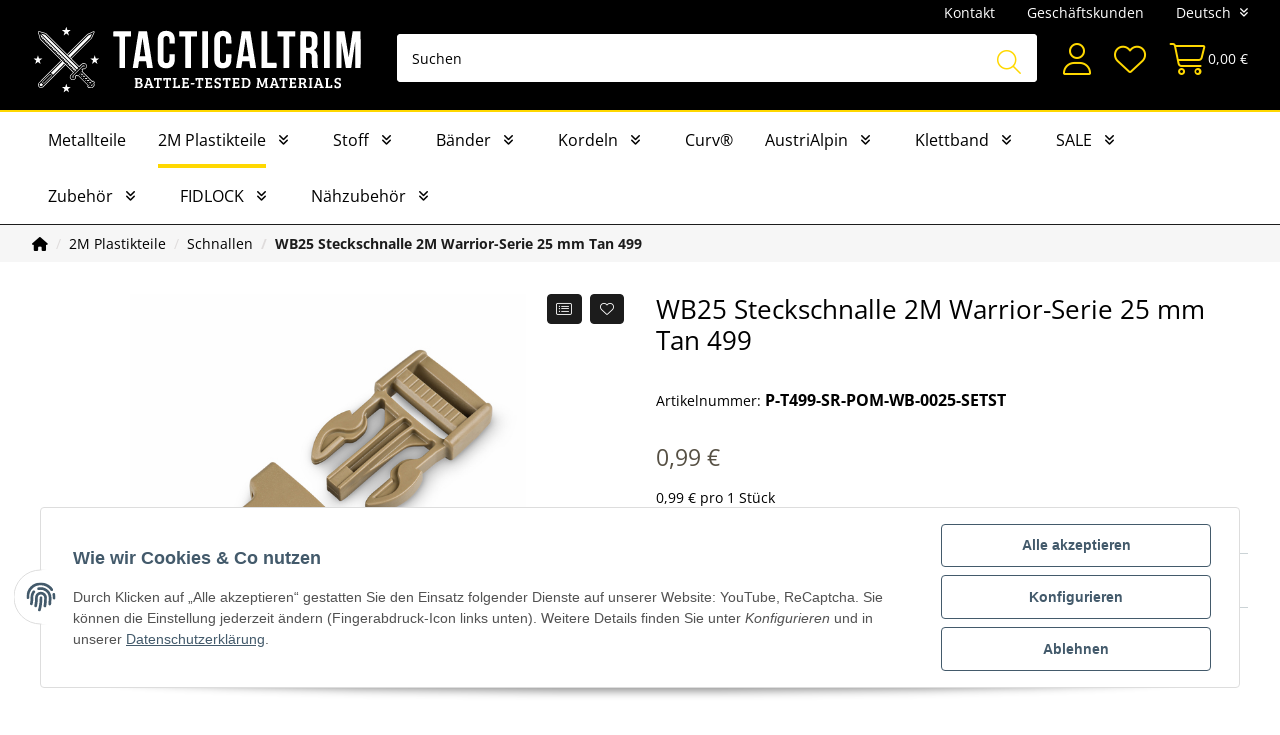

--- FILE ---
content_type: text/html; charset=utf-8
request_url: https://www.tacticaltrim.de/WB25-Steckschnalle-2M-Warrior-Serie-25-mm-Tan-499
body_size: 52806
content:
<!DOCTYPE html>
<html lang="de" itemscope itemtype="https://schema.org/ItemPage">
    
    <head>
        
            <meta http-equiv="content-type" content="text/html; charset=utf-8">
            <meta name="description" itemprop="description" content="Mit Hilfe von Steckschnallen können Gurtbänder in der Länge verstellt, getrennt und wieder zusammengefügt werden Bei diesem Typ Steckschnalle ist nur der männliche Teil verstellbar Der weibliche Teil der Schnalle muss vernäht oder mit einem Dreisteg hintersichert werden 25 mm Steckschnallen sind ide">
                        <meta name="viewport" content="width=device-width, initial-scale=1.0">
            <meta http-equiv="X-UA-Compatible" content="IE=edge">
                        <meta name="robots" content="index, follow">

            <meta itemprop="url" content="https://www.tacticaltrim.de/WB25-Steckschnalle-2M-Warrior-Serie-25-mm-Tan-499">
            
                <meta name="theme-color" content="#1C1D2C">
            
            <meta property="og:type" content="website">
            <meta property="og:site_name" content="WB25 Steckschnalle 2M Warrior-Serie 25 mm Tan 499, 0,99 €">
            <meta property="og:title" content="WB25 Steckschnalle 2M Warrior-Serie 25 mm Tan 499, 0,99 €">
            <meta property="og:description" content="Mit Hilfe von Steckschnallen können Gurtbänder in der Länge verstellt, getrennt und wieder zusammengefügt werden Bei diesem Typ Steckschnalle ist nur der männliche Teil verstellbar Der weibliche Teil der Schnalle muss vernäht oder mit einem Dreisteg hintersichert werden 25 mm Steckschnallen sind ide">
            <meta property="og:url" content="https://www.tacticaltrim.de/WB25-Steckschnalle-2M-Warrior-Serie-25-mm-Tan-499">

                                    
                          <meta itemprop="image" content="https://www.tacticaltrim.de/media/image/product/63132/lg/wb25-steckschnalle-2m-warrior-serie-25-mm-tan-499.jpg">
              <meta property="og:image" content="https://www.tacticaltrim.de/media/image/product/63132/lg/wb25-steckschnalle-2m-warrior-serie-25-mm-tan-499.jpg">
              <meta property="og:image:width" content="900">
              <meta property="og:image:height" content="600">
                    

        <title itemprop="name">WB25 Steckschnalle 2M Warrior-Serie 25 mm Tan 499, 0,99 €</title>

        
            
                            <link rel="canonical" href="https://www.tacticaltrim.de/WB25-Steckschnalle-2M-Warrior-Serie-25-mm-Tan-499">
                    

        

        
            <link rel="icon" href="https://www.tacticaltrim.de/templates/TacticaltrimChild/themes/base/images/favicon.ico">

            <link rel="apple-touch-icon" sizes="180x180" href="https://www.tacticaltrim.de/templates/TacticaltrimChild/favicons/apple-touch-icon.png">
            <link rel="icon" type="image/png" sizes="32x32" href="https://www.tacticaltrim.de/templates/TacticaltrimChild/favicons/favicon-32x32.png">
            <link rel="icon" type="image/png" sizes="16x16" href="https://www.tacticaltrim.de/templates/TacticaltrimChild/favicons/favicon-16x16.png">
            <link rel="mask-icon" href="https://www.tacticaltrim.de/templates/TacticaltrimChild/favicons/safari-pinned-tab.svg" color="#ffffff">
            <meta name="msapplication-TileColor" content="#ffffff">
            <meta name="theme-color" content="#ffffff">
        

        
                                                    
            <style id="criticalCSS">
                
                    @charset "UTF-8";:root{--blue:#007bff;--indigo:#6610f2;--purple:#6f42c1;--pink:#e83e8c;--red:#dc3545;--orange:#fd7e14;--yellow:#ffc107;--green:#28a745;--teal:#20c997;--cyan:#17a2b8;--white:#fff;--gray:#dfdcdc;--gray-dark:#343a40;--primary:#ffd800;--secondary:#1c1c1c;--success:#1c1c1c;--info:#b6b6b6;--warning:#f39932;--danger:#d9534f;--light:#efecec;--dark:#b6b6b6;--gray:#78868a;--gray-light:#eef1f1;--gray-medium:#9aa6aa;--gray-dark:#cbd3d6;--gray-darker:#455052;--breakpoint-xs:0;--breakpoint-sm:576px;--breakpoint-md:768px;--breakpoint-lg:992px;--breakpoint-xl:1680px;--font-family-sans-serif:"Open Sans","Helvetica Neue",Helvetica,"Arial Nova",Calibri,Arial,sans-serif;--font-family-monospace:SFMono-Regular,Menlo,Monaco,Consolas,"Liberation Mono","Courier New",monospace}*,:after,:before{box-sizing:border-box}html{-webkit-text-size-adjust:100%;-webkit-tap-highlight-color:rgba(0,0,0,0);font-family:sans-serif;line-height:1.15}article,aside,figcaption,figure,footer,header,hgroup,main,nav,section{display:block}body{background-color:#fff;color:#000;font-family:Open Sans,Helvetica Neue,Helvetica,Arial Nova,Calibri,Arial,sans-serif;font-size:.875rem;font-weight:400;line-height:1.5;margin:0;text-align:left}[tabindex="-1"]:focus:not(:focus-visible){outline:0!important}hr{box-sizing:content-box;height:0;overflow:visible}h1,h2,h3,h4,h5,h6,p{margin-bottom:1rem;margin-top:0}abbr[data-original-title],abbr[title]{border-bottom:0;cursor:help;text-decoration:underline;-webkit-text-decoration:underline dotted;text-decoration:underline dotted;-webkit-text-decoration-skip-ink:none;text-decoration-skip-ink:none}address{font-style:normal;line-height:inherit}address,dl,ol,ul{margin-bottom:1rem}dl,ol,ul{margin-top:0}ol ol,ol ul,ul ol,ul ul{margin-bottom:0}dt{font-weight:700}dd{margin-bottom:.5rem;margin-left:0}blockquote{margin:0 0 1rem}b,strong{font-weight:800}small{font-size:80%}sub,sup{font-size:75%;line-height:0;position:relative;vertical-align:baseline}sub{bottom:-.25em}sup{top:-.5em}a{background-color:transparent;color:#000;text-decoration:underline}a:hover{color:#ffd800;text-decoration:none}a:not([href]):not([class]),a:not([href]):not([class]):hover{color:inherit;text-decoration:none}code,kbd,pre,samp{font-family:SFMono-Regular,Menlo,Monaco,Consolas,Liberation Mono,Courier New,monospace;font-size:1em}pre{-ms-overflow-style:scrollbar;margin-bottom:1rem;margin-top:0;overflow:auto}figure{margin:0 0 1rem}img{border-style:none}img,svg{vertical-align:middle}svg{overflow:hidden}table{border-collapse:collapse}caption{caption-side:bottom;color:#000;padding-bottom:.25rem;padding-top:.25rem;text-align:left}th{text-align:inherit;text-align:-webkit-match-parent}label{display:inline-block;margin-bottom:.5rem}button{border-radius:0}button:focus:not(:focus-visible){outline:0}button,input,optgroup,select,textarea{font-family:inherit;font-size:inherit;line-height:inherit;margin:0}button,input{overflow:visible}button,select{text-transform:none}[role=button]{cursor:pointer}select{word-wrap:normal}[type=button],[type=reset],[type=submit],button{-webkit-appearance:button}[type=button]:not(:disabled),[type=reset]:not(:disabled),[type=submit]:not(:disabled),button:not(:disabled){cursor:pointer}[type=button]::-moz-focus-inner,[type=reset]::-moz-focus-inner,[type=submit]::-moz-focus-inner,button::-moz-focus-inner{border-style:none;padding:0}input[type=checkbox],input[type=radio]{box-sizing:border-box;padding:0}textarea{overflow:auto;resize:vertical}fieldset{border:0;margin:0;min-width:0;padding:0}legend{color:inherit;display:block;font-size:1.5rem;line-height:inherit;margin-bottom:.5rem;max-width:100%;padding:0;white-space:normal;width:100%}@media (max-width:1200px){legend{font-size:calc(1.275rem + .3vw)}}progress{vertical-align:baseline}[type=number]::-webkit-inner-spin-button,[type=number]::-webkit-outer-spin-button{height:auto}[type=search]{-webkit-appearance:none;outline-offset:-2px}[type=search]::-webkit-search-decoration{-webkit-appearance:none}::-webkit-file-upload-button{-webkit-appearance:button;font:inherit}output{display:inline-block}summary{cursor:pointer;display:list-item}template{display:none}[hidden]{display:none!important}.img-fluid,.img-thumbnail{height:auto;max-width:100%}.img-thumbnail{background-color:#fff;border:1px solid #dee2e6;border-radius:4px;box-shadow:0 1px 2px rgba(0,0,0,.075);padding:.25rem}.figure{display:inline-block}.figure-img{line-height:1;margin-bottom:.5rem}.figure-caption{color:#dfdcdc;font-size:90%}code{word-wrap:break-word;color:#e83e8c;font-size:87.5%}a>code{color:inherit}kbd{background-color:#212529;border-radius:.125rem;box-shadow:inset 0 -.1rem 0 rgba(0,0,0,.25);color:#fff;font-size:87.5%;padding:.2rem .4rem}kbd kbd{box-shadow:none;font-size:100%;font-weight:700;padding:0}pre{color:#212529;display:block;font-size:87.5%}pre code{color:inherit;font-size:inherit;word-break:normal}.pre-scrollable{max-height:340px;overflow-y:scroll}.lead{font-size:1.09375rem;font-weight:300}.display-1{font-size:6rem;font-weight:300;line-height:1.2}@media (max-width:1200px){.display-1{font-size:calc(1.725rem + 5.7vw)}}.display-2{font-size:5.5rem;font-weight:300;line-height:1.2}@media (max-width:1200px){.display-2{font-size:calc(1.675rem + 5.1vw)}}.display-3{font-size:4.5rem;font-weight:300;line-height:1.2}@media (max-width:1200px){.display-3{font-size:calc(1.575rem + 3.9vw)}}.display-4{font-size:3.5rem;font-weight:300;line-height:1.2}@media (max-width:1200px){.display-4{font-size:calc(1.475rem + 2.7vw)}}.small,small{font-size:80%;font-weight:400}.mark,mark{background-color:#fcf8e3;padding:.2em}.list-inline,.list-unstyled{list-style:none;padding-left:0}.list-inline-item{display:inline-block}.list-inline-item:not(:last-child){margin-right:.5rem}.initialism{font-size:90%;text-transform:uppercase}.blockquote{font-size:1.09375rem;margin-bottom:1rem}.blockquote-footer{color:#dfdcdc;display:block;font-size:80%}.blockquote-footer:before{content:"— "}.input-group>.custom-file,.input-group>.custom-select,.input-group>.form-control,.input-group>.form-control-plaintext{flex:1 1 auto;margin-bottom:0;min-width:0;position:relative;width:1%}.input-group>.custom-file+.custom-file,.input-group>.custom-file+.custom-select,.input-group>.custom-file+.form-control,.input-group>.custom-select+.custom-file,.input-group>.custom-select+.custom-select,.input-group>.custom-select+.form-control,.input-group>.form-control+.custom-file,.input-group>.form-control+.custom-select,.input-group>.form-control+.form-control,.input-group>.form-control-plaintext+.custom-file,.input-group>.form-control-plaintext+.custom-select,.input-group>.form-control-plaintext+.form-control{margin-left:-1px}.input-group>.custom-file .custom-file-input:focus~.custom-file-label,.input-group>.custom-select:focus,.input-group>.form-control:focus{z-index:3}.input-group>.custom-file .custom-file-input:focus{z-index:4}.input-group>.custom-select:not(:first-child),.input-group>.form-control:not(:first-child){border-bottom-left-radius:0;border-top-left-radius:0}.input-group>.custom-file{align-items:center;display:flex}.input-group>.custom-file:not(:last-child) .custom-file-label,.input-group>.custom-file:not(:last-child) .custom-file-label:after{border-bottom-right-radius:0;border-top-right-radius:0}.input-group>.custom-file:not(:first-child) .custom-file-label{border-bottom-left-radius:0;border-top-left-radius:0}.input-group.has-validation>.custom-file:nth-last-child(n+3) .custom-file-label,.input-group.has-validation>.custom-file:nth-last-child(n+3) .custom-file-label:after,.input-group.has-validation>.custom-select:nth-last-child(n+3),.input-group.has-validation>.form-control:nth-last-child(n+3),.input-group:not(.has-validation)>.custom-file:not(:last-child) .custom-file-label,.input-group:not(.has-validation)>.custom-file:not(:last-child) .custom-file-label:after,.input-group:not(.has-validation)>.custom-select:not(:last-child),.input-group:not(.has-validation)>.form-control:not(:last-child){border-bottom-right-radius:0;border-top-right-radius:0}.input-group-append,.input-group-prepend{display:flex}.input-group-append .btn,.input-group-prepend .btn{position:relative;z-index:2}.input-group-append .btn:focus,.input-group-prepend .btn:focus{z-index:3}.input-group-append .btn+.btn,.input-group-append .btn+.input-group-text,.input-group-append .input-group-text+.btn,.input-group-append .input-group-text+.input-group-text,.input-group-prepend .btn+.btn,.input-group-prepend .btn+.input-group-text,.input-group-prepend .input-group-text+.btn,.input-group-prepend .input-group-text+.input-group-text{margin-left:-1px}.input-group-prepend{margin-right:-1px}.input-group-append{margin-left:-1px}.input-group-text{align-items:center;background-color:#e9ecef;border:1px solid #000;border-radius:4px;color:#000;display:flex;font-size:.875rem;font-weight:400;line-height:1.5;margin-bottom:0;padding:.125rem .9375rem;text-align:center;white-space:nowrap}.input-group-text input[type=checkbox],.input-group-text input[type=radio]{margin-top:0}.input-group-lg>.custom-select,.input-group-lg>.form-control:not(textarea){height:calc(1.5em + 1rem + 2px)}.input-group-lg>.custom-select,.input-group-lg>.form-control,.input-group-lg>.input-group-append>.btn,.input-group-lg>.input-group-append>.input-group-text,.input-group-lg>.input-group-prepend>.btn,.input-group-lg>.input-group-prepend>.input-group-text{border-radius:.125rem;font-size:1.125rem;line-height:1.5;padding:.5rem 1rem}.input-group-sm>.custom-select,.input-group-sm>.form-control:not(textarea){height:calc(1.5em + .75rem + 2px)}.input-group-sm>.custom-select,.input-group-sm>.form-control,.input-group-sm>.input-group-append>.btn,.input-group-sm>.input-group-append>.input-group-text,.input-group-sm>.input-group-prepend>.btn,.input-group-sm>.input-group-prepend>.input-group-text{border-radius:.125rem;font-size:.875rem;line-height:1.5;padding:.375rem .5rem}.input-group-lg>.custom-select,.input-group-sm>.custom-select{padding-right:2.8125rem}.input-group.has-validation>.input-group-append:nth-last-child(n+3)>.btn,.input-group.has-validation>.input-group-append:nth-last-child(n+3)>.input-group-text,.input-group:not(.has-validation)>.input-group-append:not(:last-child)>.btn,.input-group:not(.has-validation)>.input-group-append:not(:last-child)>.input-group-text,.input-group>.input-group-append:last-child>.btn:not(:last-child):not(.dropdown-toggle),.input-group>.input-group-append:last-child>.input-group-text:not(:last-child),.input-group>.input-group-prepend>.btn,.input-group>.input-group-prepend>.input-group-text{border-bottom-right-radius:0;border-top-right-radius:0}.input-group>.input-group-append>.btn,.input-group>.input-group-append>.input-group-text,.input-group>.input-group-prepend:first-child>.btn:not(:first-child),.input-group>.input-group-prepend:first-child>.input-group-text:not(:first-child),.input-group>.input-group-prepend:not(:first-child)>.btn,.input-group>.input-group-prepend:not(:first-child)>.input-group-text{border-bottom-left-radius:0;border-top-left-radius:0}.list-group{border-radius:4px;display:flex;flex-direction:column;margin-bottom:0;padding-left:0}.list-group-item-action{color:#b6b6b6;text-align:inherit;width:100%}.list-group-item-action:focus,.list-group-item-action:hover{background-color:#f6f6f6;color:#b6b6b6;text-decoration:none;z-index:1}.list-group-item-action:active{background-color:#e9ecef;color:#000}.list-group-item{background-color:#fff;border:1px solid rgba(0,0,0,.125);display:block;padding:.5rem .75rem;position:relative;text-decoration:none}.list-group-item:first-child{border-top-left-radius:inherit;border-top-right-radius:inherit}.list-group-item:last-child{border-bottom-left-radius:inherit;border-bottom-right-radius:inherit}.list-group-item.disabled,.list-group-item:disabled{background-color:#fff;color:#dfdcdc;pointer-events:none}.list-group-item.active{background-color:#ffd800;border-color:#ffd800;color:#000;z-index:2}.list-group-item+.list-group-item{border-top-width:0}.list-group-item+.list-group-item.active{border-top-width:1px;margin-top:-1px}.list-group-horizontal{flex-direction:row}.list-group-horizontal>.list-group-item:first-child{border-bottom-left-radius:4px;border-top-right-radius:0}.list-group-horizontal>.list-group-item:last-child{border-bottom-left-radius:0;border-top-right-radius:4px}.list-group-horizontal>.list-group-item.active{margin-top:0}.list-group-horizontal>.list-group-item+.list-group-item{border-left-width:0;border-top-width:1px}.list-group-horizontal>.list-group-item+.list-group-item.active{border-left-width:1px;margin-left:-1px}@media (min-width:576px){.list-group-horizontal-sm{flex-direction:row}.list-group-horizontal-sm>.list-group-item:first-child{border-bottom-left-radius:4px;border-top-right-radius:0}.list-group-horizontal-sm>.list-group-item:last-child{border-bottom-left-radius:0;border-top-right-radius:4px}.list-group-horizontal-sm>.list-group-item.active{margin-top:0}.list-group-horizontal-sm>.list-group-item+.list-group-item{border-left-width:0;border-top-width:1px}.list-group-horizontal-sm>.list-group-item+.list-group-item.active{border-left-width:1px;margin-left:-1px}}@media (min-width:768px){.list-group-horizontal-md{flex-direction:row}.list-group-horizontal-md>.list-group-item:first-child{border-bottom-left-radius:4px;border-top-right-radius:0}.list-group-horizontal-md>.list-group-item:last-child{border-bottom-left-radius:0;border-top-right-radius:4px}.list-group-horizontal-md>.list-group-item.active{margin-top:0}.list-group-horizontal-md>.list-group-item+.list-group-item{border-left-width:0;border-top-width:1px}.list-group-horizontal-md>.list-group-item+.list-group-item.active{border-left-width:1px;margin-left:-1px}}@media (min-width:992px){.list-group-horizontal-lg{flex-direction:row}.list-group-horizontal-lg>.list-group-item:first-child{border-bottom-left-radius:4px;border-top-right-radius:0}.list-group-horizontal-lg>.list-group-item:last-child{border-bottom-left-radius:0;border-top-right-radius:4px}.list-group-horizontal-lg>.list-group-item.active{margin-top:0}.list-group-horizontal-lg>.list-group-item+.list-group-item{border-left-width:0;border-top-width:1px}.list-group-horizontal-lg>.list-group-item+.list-group-item.active{border-left-width:1px;margin-left:-1px}}@media (min-width:1680px){.list-group-horizontal-xl{flex-direction:row}.list-group-horizontal-xl>.list-group-item:first-child{border-bottom-left-radius:4px;border-top-right-radius:0}.list-group-horizontal-xl>.list-group-item:last-child{border-bottom-left-radius:0;border-top-right-radius:4px}.list-group-horizontal-xl>.list-group-item.active{margin-top:0}.list-group-horizontal-xl>.list-group-item+.list-group-item{border-left-width:0;border-top-width:1px}.list-group-horizontal-xl>.list-group-item+.list-group-item.active{border-left-width:1px;margin-left:-1px}}.list-group-flush{border-radius:0}.list-group-flush>.list-group-item{border-width:0 0 1px}.list-group-flush>.list-group-item:last-child{border-bottom-width:0}.list-group-item-primary{background-color:#fff4b8;color:#857000}.list-group-item-primary.list-group-item-action:focus,.list-group-item-primary.list-group-item-action:hover{background-color:#fff09f;color:#857000}.list-group-item-primary.list-group-item-action.active{background-color:#857000;border-color:#857000;color:#fff}.list-group-item-secondary{background-color:#bfbfbf;color:#0f0f0f}.list-group-item-secondary.list-group-item-action:focus,.list-group-item-secondary.list-group-item-action:hover{background-color:#b2b2b2;color:#0f0f0f}.list-group-item-secondary.list-group-item-action.active{background-color:#0f0f0f;border-color:#0f0f0f;color:#fff}.list-group-item-success{background-color:#bfbfbf;color:#0f0f0f}.list-group-item-success.list-group-item-action:focus,.list-group-item-success.list-group-item-action:hover{background-color:#b2b2b2;color:#0f0f0f}.list-group-item-success.list-group-item-action.active{background-color:#0f0f0f;border-color:#0f0f0f;color:#fff}.list-group-item-info{background-color:#ebebeb;color:#5f5f5f}.list-group-item-info.list-group-item-action:focus,.list-group-item-info.list-group-item-action:hover{background-color:#dedede;color:#5f5f5f}.list-group-item-info.list-group-item-action.active{background-color:#5f5f5f;border-color:#5f5f5f;color:#fff}.list-group-item-warning{background-color:#fce2c6;color:#7e501a}.list-group-item-warning.list-group-item-action:focus,.list-group-item-warning.list-group-item-action:hover{background-color:#fbd6ae;color:#7e501a}.list-group-item-warning.list-group-item-action.active{background-color:#7e501a;border-color:#7e501a;color:#fff}.list-group-item-danger{background-color:#f4cfce;color:#712b29}.list-group-item-danger.list-group-item-action:focus,.list-group-item-danger.list-group-item-action:hover{background-color:#efbbb9;color:#712b29}.list-group-item-danger.list-group-item-action.active{background-color:#712b29;border-color:#712b29;color:#fff}.list-group-item-light{background-color:#fbfafa;color:#7c7b7b}.list-group-item-light.list-group-item-action:focus,.list-group-item-light.list-group-item-action:hover{background-color:#f0ecec;color:#7c7b7b}.list-group-item-light.list-group-item-action.active{background-color:#7c7b7b;border-color:#7c7b7b;color:#fff}.list-group-item-dark{background-color:#ebebeb;color:#5f5f5f}.list-group-item-dark.list-group-item-action:focus,.list-group-item-dark.list-group-item-action:hover{background-color:#dedede;color:#5f5f5f}.list-group-item-dark.list-group-item-action.active{background-color:#5f5f5f;border-color:#5f5f5f;color:#fff}.list-group-item-gray{background-color:#d9ddde;color:#3e4648}.list-group-item-gray.list-group-item-action:focus,.list-group-item-gray.list-group-item-action:hover{background-color:#cbd1d2;color:#3e4648}.list-group-item-gray.list-group-item-action.active{background-color:#3e4648;border-color:#3e4648;color:#fff}.list-group-item-gray-light{background-color:#fafbfb;color:#7c7d7d}.list-group-item-gray-light.list-group-item-action:focus,.list-group-item-gray-light.list-group-item-action:hover{background-color:#ecf0f0;color:#7c7d7d}.list-group-item-gray-light.list-group-item-action.active{background-color:#7c7d7d;border-color:#7c7d7d;color:#fff}.list-group-item-gray-medium{background-color:#e3e6e7;color:#505658}.list-group-item-gray-medium.list-group-item-action:focus,.list-group-item-gray-medium.list-group-item-action:hover{background-color:#d5dadb;color:#505658}.list-group-item-gray-medium.list-group-item-action.active{background-color:#505658;border-color:#505658;color:#fff}.list-group-item-gray-dark{background-color:#f0f3f4;color:#6a6e6f}.list-group-item-gray-dark.list-group-item-action:focus,.list-group-item-gray-dark.list-group-item-action:hover{background-color:#e1e7e9;color:#6a6e6f}.list-group-item-gray-dark.list-group-item-action.active{background-color:#6a6e6f;border-color:#6a6e6f;color:#fff}.list-group-item-gray-darker{background-color:#cbcecf;color:#242a2b}.list-group-item-gray-darker.list-group-item-action:focus,.list-group-item-gray-darker.list-group-item-action:hover{background-color:#bec2c3;color:#242a2b}.list-group-item-gray-darker.list-group-item-action.active{background-color:#242a2b;border-color:#242a2b;color:#fff}.align-baseline{vertical-align:baseline!important}.align-top{vertical-align:top!important}.align-middle{vertical-align:middle!important}.align-bottom{vertical-align:bottom!important}.align-text-bottom{vertical-align:text-bottom!important}.align-text-top{vertical-align:text-top!important}.bg-primary{background-color:#ffd800!important}a.bg-primary:focus,a.bg-primary:hover,button.bg-primary:focus,button.bg-primary:hover{background-color:#ccad00!important}.bg-secondary{background-color:#1c1c1c!important}a.bg-secondary:focus,a.bg-secondary:hover,button.bg-secondary:focus,button.bg-secondary:hover{background-color:#030303!important}.bg-success{background-color:#1c1c1c!important}a.bg-success:focus,a.bg-success:hover,button.bg-success:focus,button.bg-success:hover{background-color:#030303!important}.bg-info{background-color:#b6b6b6!important}a.bg-info:focus,a.bg-info:hover,button.bg-info:focus,button.bg-info:hover{background-color:#9d9d9d!important}.bg-warning{background-color:#f39932!important}a.bg-warning:focus,a.bg-warning:hover,button.bg-warning:focus,button.bg-warning:hover{background-color:#e5800d!important}.bg-danger{background-color:#d9534f!important}a.bg-danger:focus,a.bg-danger:hover,button.bg-danger:focus,button.bg-danger:hover{background-color:#c9302c!important}.bg-light{background-color:#efecec!important}a.bg-light:focus,a.bg-light:hover,button.bg-light:focus,button.bg-light:hover{background-color:#d8d0d0!important}.bg-dark{background-color:#b6b6b6!important}a.bg-dark:focus,a.bg-dark:hover,button.bg-dark:focus,button.bg-dark:hover{background-color:#9d9d9d!important}.bg-gray{background-color:#78868a!important}a.bg-gray:focus,a.bg-gray:hover,button.bg-gray:focus,button.bg-gray:hover{background-color:#606c6f!important}.bg-gray-light{background-color:#eef1f1!important}a.bg-gray-light:focus,a.bg-gray-light:hover,button.bg-gray-light:focus,button.bg-gray-light:hover{background-color:#d2dada!important}.bg-gray-medium{background-color:#9aa6aa!important}a.bg-gray-medium:focus,a.bg-gray-medium:hover,button.bg-gray-medium:focus,button.bg-gray-medium:hover{background-color:#7e8e93!important}.bg-gray-dark{background-color:#cbd3d6!important}a.bg-gray-dark:focus,a.bg-gray-dark:hover,button.bg-gray-dark:focus,button.bg-gray-dark:hover{background-color:#aebbc0!important}.bg-gray-darker{background-color:#455052!important}a.bg-gray-darker:focus,a.bg-gray-darker:hover,button.bg-gray-darker:focus,button.bg-gray-darker:hover{background-color:#2e3536!important}.bg-white{background-color:#fff!important}.bg-transparent{background-color:transparent!important}.border{border:1px solid #cbd3d6!important}.border-top{border-top:1px solid #cbd3d6!important}.border-right{border-right:1px solid #cbd3d6!important}.border-bottom{border-bottom:1px solid #cbd3d6!important}.border-left{border-left:1px solid #cbd3d6!important}.border-0{border:0!important}.border-top-0{border-top:0!important}.border-right-0{border-right:0!important}.border-bottom-0{border-bottom:0!important}.border-left-0{border-left:0!important}.border-primary{border-color:#ffd800!important}.border-secondary,.border-success{border-color:#1c1c1c!important}.border-info{border-color:#b6b6b6!important}.border-warning{border-color:#f39932!important}.border-danger{border-color:#d9534f!important}.border-light{border-color:#efecec!important}.border-dark{border-color:#b6b6b6!important}.border-gray{border-color:#78868a!important}.border-gray-light{border-color:#eef1f1!important}.border-gray-medium{border-color:#9aa6aa!important}.border-gray-dark{border-color:#cbd3d6!important}.border-gray-darker{border-color:#455052!important}.border-white{border-color:#fff!important}.rounded-sm{border-radius:.125rem!important}.rounded{border-radius:4px!important}.rounded-top{border-top-left-radius:4px!important}.rounded-right,.rounded-top{border-top-right-radius:4px!important}.rounded-bottom,.rounded-right{border-bottom-right-radius:4px!important}.rounded-bottom,.rounded-left{border-bottom-left-radius:4px!important}.rounded-left{border-top-left-radius:4px!important}.rounded-lg{border-radius:.125rem!important}.rounded-circle{border-radius:50%!important}.rounded-pill{border-radius:50rem!important}.rounded-0{border-radius:0!important}.clearfix:after{clear:both;content:"";display:block}.d-inline{display:inline!important}.d-table{display:table!important}.d-table-row{display:table-row!important}.d-table-cell{display:table-cell!important}.d-inline-flex{display:inline-flex!important}@media (min-width:576px){.d-sm-none{display:none!important}.d-sm-inline{display:inline!important}.d-sm-inline-block{display:inline-block!important}.d-sm-block{display:block!important}.d-sm-table{display:table!important}.d-sm-table-row{display:table-row!important}.d-sm-table-cell{display:table-cell!important}.d-sm-flex{display:flex!important}.d-sm-inline-flex{display:inline-flex!important}}@media (min-width:768px){.d-md-none{display:none!important}.d-md-inline{display:inline!important}.d-md-inline-block{display:inline-block!important}.d-md-block{display:block!important}.d-md-table{display:table!important}.d-md-table-row{display:table-row!important}.d-md-table-cell{display:table-cell!important}.d-md-flex{display:flex!important}.d-md-inline-flex{display:inline-flex!important}}@media (min-width:992px){.d-lg-none{display:none!important}.d-lg-inline{display:inline!important}.d-lg-inline-block{display:inline-block!important}.d-lg-block{display:block!important}.d-lg-table{display:table!important}.d-lg-table-row{display:table-row!important}.d-lg-table-cell{display:table-cell!important}.d-lg-flex{display:flex!important}.d-lg-inline-flex{display:inline-flex!important}}@media (min-width:1680px){.d-xl-none{display:none!important}.d-xl-inline{display:inline!important}.d-xl-inline-block{display:inline-block!important}.d-xl-block{display:block!important}.d-xl-table{display:table!important}.d-xl-table-row{display:table-row!important}.d-xl-table-cell{display:table-cell!important}.d-xl-flex{display:flex!important}.d-xl-inline-flex{display:inline-flex!important}}@media print{.d-print-none{display:none!important}.d-print-inline{display:inline!important}.d-print-inline-block{display:inline-block!important}.d-print-block{display:block!important}.d-print-table{display:table!important}.d-print-table-row{display:table-row!important}.d-print-table-cell{display:table-cell!important}.d-print-flex{display:flex!important}.d-print-inline-flex{display:inline-flex!important}}.embed-responsive{display:block;overflow:hidden;padding:0;position:relative;width:100%}.embed-responsive:before{content:"";display:block}.embed-responsive .embed-responsive-item,.embed-responsive embed,.embed-responsive iframe,.embed-responsive object,.embed-responsive video{border:0;bottom:0;height:100%;left:0;position:absolute;top:0;width:100%}.embed-responsive-21by9:before{padding-top:42.85714286%}.embed-responsive-16by9:before{padding-top:56.25%}.embed-responsive-4by3:before{padding-top:75%}.embed-responsive-1by1:before{padding-top:100%}.flex-row{flex-direction:row!important}.flex-column-reverse{flex-direction:column-reverse!important}.flex-wrap{flex-wrap:wrap!important}.flex-nowrap{flex-wrap:nowrap!important}.flex-wrap-reverse{flex-wrap:wrap-reverse!important}.flex-fill{flex:1 1 auto!important}.flex-grow-0{flex-grow:0!important}.flex-grow-1{flex-grow:1!important}.flex-shrink-0{flex-shrink:0!important}.flex-shrink-1{flex-shrink:1!important}.justify-content-end{justify-content:flex-end!important}.justify-content-center{justify-content:center!important}.justify-content-between{justify-content:space-between!important}.justify-content-around{justify-content:space-around!important}.align-items-start{align-items:flex-start!important}.align-items-end{align-items:flex-end!important}.align-items-center{align-items:center!important}.align-items-baseline{align-items:baseline!important}.align-items-stretch{align-items:stretch!important}.align-content-start{align-content:flex-start!important}.align-content-end{align-content:flex-end!important}.align-content-center{align-content:center!important}.align-content-between{align-content:space-between!important}.align-content-around{align-content:space-around!important}.align-content-stretch{align-content:stretch!important}.align-self-auto{align-self:auto!important}.align-self-start{align-self:flex-start!important}.align-self-end{align-self:flex-end!important}.align-self-center{align-self:center!important}.align-self-baseline{align-self:baseline!important}.align-self-stretch{align-self:stretch!important}@media (min-width:576px){.flex-sm-row{flex-direction:row!important}.flex-sm-column{flex-direction:column!important}.flex-sm-row-reverse{flex-direction:row-reverse!important}.flex-sm-column-reverse{flex-direction:column-reverse!important}.flex-sm-wrap{flex-wrap:wrap!important}.flex-sm-nowrap{flex-wrap:nowrap!important}.flex-sm-wrap-reverse{flex-wrap:wrap-reverse!important}.flex-sm-fill{flex:1 1 auto!important}.flex-sm-grow-0{flex-grow:0!important}.flex-sm-grow-1{flex-grow:1!important}.flex-sm-shrink-0{flex-shrink:0!important}.flex-sm-shrink-1{flex-shrink:1!important}.justify-content-sm-start{justify-content:flex-start!important}.justify-content-sm-end{justify-content:flex-end!important}.justify-content-sm-center{justify-content:center!important}.justify-content-sm-between{justify-content:space-between!important}.justify-content-sm-around{justify-content:space-around!important}.align-items-sm-start{align-items:flex-start!important}.align-items-sm-end{align-items:flex-end!important}.align-items-sm-center{align-items:center!important}.align-items-sm-baseline{align-items:baseline!important}.align-items-sm-stretch{align-items:stretch!important}.align-content-sm-start{align-content:flex-start!important}.align-content-sm-end{align-content:flex-end!important}.align-content-sm-center{align-content:center!important}.align-content-sm-between{align-content:space-between!important}.align-content-sm-around{align-content:space-around!important}.align-content-sm-stretch{align-content:stretch!important}.align-self-sm-auto{align-self:auto!important}.align-self-sm-start{align-self:flex-start!important}.align-self-sm-end{align-self:flex-end!important}.align-self-sm-center{align-self:center!important}.align-self-sm-baseline{align-self:baseline!important}.align-self-sm-stretch{align-self:stretch!important}}@media (min-width:768px){.flex-md-row{flex-direction:row!important}.flex-md-column{flex-direction:column!important}.flex-md-row-reverse{flex-direction:row-reverse!important}.flex-md-column-reverse{flex-direction:column-reverse!important}.flex-md-wrap{flex-wrap:wrap!important}.flex-md-nowrap{flex-wrap:nowrap!important}.flex-md-wrap-reverse{flex-wrap:wrap-reverse!important}.flex-md-fill{flex:1 1 auto!important}.flex-md-grow-0{flex-grow:0!important}.flex-md-grow-1{flex-grow:1!important}.flex-md-shrink-0{flex-shrink:0!important}.flex-md-shrink-1{flex-shrink:1!important}.justify-content-md-start{justify-content:flex-start!important}.justify-content-md-end{justify-content:flex-end!important}.justify-content-md-center{justify-content:center!important}.justify-content-md-between{justify-content:space-between!important}.justify-content-md-around{justify-content:space-around!important}.align-items-md-start{align-items:flex-start!important}.align-items-md-end{align-items:flex-end!important}.align-items-md-center{align-items:center!important}.align-items-md-baseline{align-items:baseline!important}.align-items-md-stretch{align-items:stretch!important}.align-content-md-start{align-content:flex-start!important}.align-content-md-end{align-content:flex-end!important}.align-content-md-center{align-content:center!important}.align-content-md-between{align-content:space-between!important}.align-content-md-around{align-content:space-around!important}.align-content-md-stretch{align-content:stretch!important}.align-self-md-auto{align-self:auto!important}.align-self-md-start{align-self:flex-start!important}.align-self-md-end{align-self:flex-end!important}.align-self-md-center{align-self:center!important}.align-self-md-baseline{align-self:baseline!important}.align-self-md-stretch{align-self:stretch!important}}@media (min-width:992px){.flex-lg-row{flex-direction:row!important}.flex-lg-column{flex-direction:column!important}.flex-lg-row-reverse{flex-direction:row-reverse!important}.flex-lg-column-reverse{flex-direction:column-reverse!important}.flex-lg-wrap{flex-wrap:wrap!important}.flex-lg-nowrap{flex-wrap:nowrap!important}.flex-lg-wrap-reverse{flex-wrap:wrap-reverse!important}.flex-lg-fill{flex:1 1 auto!important}.flex-lg-grow-0{flex-grow:0!important}.flex-lg-grow-1{flex-grow:1!important}.flex-lg-shrink-0{flex-shrink:0!important}.flex-lg-shrink-1{flex-shrink:1!important}.justify-content-lg-start{justify-content:flex-start!important}.justify-content-lg-end{justify-content:flex-end!important}.justify-content-lg-center{justify-content:center!important}.justify-content-lg-between{justify-content:space-between!important}.justify-content-lg-around{justify-content:space-around!important}.align-items-lg-start{align-items:flex-start!important}.align-items-lg-end{align-items:flex-end!important}.align-items-lg-center{align-items:center!important}.align-items-lg-baseline{align-items:baseline!important}.align-items-lg-stretch{align-items:stretch!important}.align-content-lg-start{align-content:flex-start!important}.align-content-lg-end{align-content:flex-end!important}.align-content-lg-center{align-content:center!important}.align-content-lg-between{align-content:space-between!important}.align-content-lg-around{align-content:space-around!important}.align-content-lg-stretch{align-content:stretch!important}.align-self-lg-auto{align-self:auto!important}.align-self-lg-start{align-self:flex-start!important}.align-self-lg-end{align-self:flex-end!important}.align-self-lg-center{align-self:center!important}.align-self-lg-baseline{align-self:baseline!important}.align-self-lg-stretch{align-self:stretch!important}}@media (min-width:1680px){.flex-xl-row{flex-direction:row!important}.flex-xl-column{flex-direction:column!important}.flex-xl-row-reverse{flex-direction:row-reverse!important}.flex-xl-column-reverse{flex-direction:column-reverse!important}.flex-xl-wrap{flex-wrap:wrap!important}.flex-xl-nowrap{flex-wrap:nowrap!important}.flex-xl-wrap-reverse{flex-wrap:wrap-reverse!important}.flex-xl-fill{flex:1 1 auto!important}.flex-xl-grow-0{flex-grow:0!important}.flex-xl-grow-1{flex-grow:1!important}.flex-xl-shrink-0{flex-shrink:0!important}.flex-xl-shrink-1{flex-shrink:1!important}.justify-content-xl-start{justify-content:flex-start!important}.justify-content-xl-end{justify-content:flex-end!important}.justify-content-xl-center{justify-content:center!important}.justify-content-xl-between{justify-content:space-between!important}.justify-content-xl-around{justify-content:space-around!important}.align-items-xl-start{align-items:flex-start!important}.align-items-xl-end{align-items:flex-end!important}.align-items-xl-center{align-items:center!important}.align-items-xl-baseline{align-items:baseline!important}.align-items-xl-stretch{align-items:stretch!important}.align-content-xl-start{align-content:flex-start!important}.align-content-xl-end{align-content:flex-end!important}.align-content-xl-center{align-content:center!important}.align-content-xl-between{align-content:space-between!important}.align-content-xl-around{align-content:space-around!important}.align-content-xl-stretch{align-content:stretch!important}.align-self-xl-auto{align-self:auto!important}.align-self-xl-start{align-self:flex-start!important}.align-self-xl-end{align-self:flex-end!important}.align-self-xl-center{align-self:center!important}.align-self-xl-baseline{align-self:baseline!important}.align-self-xl-stretch{align-self:stretch!important}}.float-left{float:left!important}.float-right{float:right!important}.float-none{float:none!important}@media (min-width:576px){.float-sm-left{float:left!important}.float-sm-right{float:right!important}.float-sm-none{float:none!important}}@media (min-width:768px){.float-md-left{float:left!important}.float-md-right{float:right!important}.float-md-none{float:none!important}}@media (min-width:992px){.float-lg-left{float:left!important}.float-lg-right{float:right!important}.float-lg-none{float:none!important}}@media (min-width:1680px){.float-xl-left{float:left!important}.float-xl-right{float:right!important}.float-xl-none{float:none!important}}.user-select-all{-webkit-user-select:all!important;-moz-user-select:all!important;user-select:all!important}.user-select-auto{-webkit-user-select:auto!important;-moz-user-select:auto!important;user-select:auto!important}.user-select-none{-webkit-user-select:none!important;-moz-user-select:none!important;user-select:none!important}.overflow-auto{overflow:auto!important}.overflow-hidden{overflow:hidden!important}.position-static{position:static!important}.position-relative{position:relative!important}.position-absolute{position:absolute!important}.position-fixed{position:fixed!important}.position-sticky{position:sticky!important}.fixed-top{top:0}.fixed-bottom,.fixed-top{left:0;position:fixed;right:0;z-index:1030}.fixed-bottom{bottom:0}@supports (position:sticky){.sticky-top{position:sticky;top:0;z-index:1020}}.sr-only{clip:rect(0,0,0,0);border:0;height:1px;margin:-1px;overflow:hidden;padding:0;position:absolute;white-space:nowrap;width:1px}.sr-only-focusable:active,.sr-only-focusable:focus{clip:auto;height:auto;overflow:visible;position:static;white-space:normal;width:auto}.shadow-sm{box-shadow:0 .125rem .25rem rgba(0,0,0,.075)!important}.shadow{box-shadow:0 .5rem 1rem rgba(0,0,0,.15)!important}.shadow-lg{box-shadow:0 1rem 3rem rgba(0,0,0,.175)!important}.shadow-none{box-shadow:none!important}.w-25{width:25%!important}.w-50{width:50%!important}.w-75{width:75%!important}.w-100{width:100%!important}.w-auto{width:auto!important}.w-20{width:20%!important}.w-40{width:40%!important}.w-60{width:60%!important}.w-80{width:80%!important}.h-25{height:25%!important}.h-50{height:50%!important}.h-75{height:75%!important}.h-100{height:100%!important}.h-auto{height:auto!important}.h-20{height:20%!important}.h-40{height:40%!important}.h-60{height:60%!important}.h-80{height:80%!important}.mw-100{max-width:100%!important}.mh-100{max-height:100%!important}.min-vw-100{min-width:100vw!important}.min-vh-100{min-height:100vh!important}.vw-100{width:100vw!important}.vh-100{height:100vh!important}.m-0{margin:0!important}.mt-0,.my-0{margin-top:0!important}.mr-0,.mx-0{margin-right:0!important}.mb-0,.my-0{margin-bottom:0!important}.ml-0,.mx-0{margin-left:0!important}.m-1{margin:.25rem!important}.mt-1,.my-1{margin-top:.25rem!important}.mr-1,.mx-1{margin-right:.25rem!important}.mb-1,.my-1{margin-bottom:.25rem!important}.ml-1,.mx-1{margin-left:.25rem!important}.m-2{margin:.5rem!important}.mt-2,.my-2{margin-top:.5rem!important}.mr-2,.mx-2{margin-right:.5rem!important}.mb-2,.my-2{margin-bottom:.5rem!important}.ml-2,.mx-2{margin-left:.5rem!important}.m-3{margin:1rem!important}.mt-3,.my-3{margin-top:1rem!important}.mr-3,.mx-3{margin-right:1rem!important}.mb-3,.my-3{margin-bottom:1rem!important}.ml-3,.mx-3{margin-left:1rem!important}.m-4{margin:1.5rem!important}.mt-4,.my-4{margin-top:1.5rem!important}.mr-4,.mx-4{margin-right:1.5rem!important}.mb-4,.my-4{margin-bottom:1.5rem!important}.ml-4,.mx-4{margin-left:1.5rem!important}.m-5{margin:2rem!important}.mt-5,.my-5{margin-top:2rem!important}.mr-5,.mx-5{margin-right:2rem!important}.mb-5,.my-5{margin-bottom:2rem!important}.ml-5,.mx-5{margin-left:2rem!important}.m-6{margin:3rem!important}.mt-6,.my-6{margin-top:3rem!important}.mr-6,.mx-6{margin-right:3rem!important}.mb-6,.my-6{margin-bottom:3rem!important}.ml-6,.mx-6{margin-left:3rem!important}.m-7{margin:4rem!important}.mt-7,.my-7{margin-top:4rem!important}.mr-7,.mx-7{margin-right:4rem!important}.mb-7,.my-7{margin-bottom:4rem!important}.ml-7,.mx-7{margin-left:4rem!important}.m-8{margin:5rem!important}.mt-8,.my-8{margin-top:5rem!important}.mr-8,.mx-8{margin-right:5rem!important}.mb-8,.my-8{margin-bottom:5rem!important}.ml-8,.mx-8{margin-left:5rem!important}.p-0{padding:0!important}.pt-0,.py-0{padding-top:0!important}.pr-0,.px-0{padding-right:0!important}.pb-0,.py-0{padding-bottom:0!important}.pl-0,.px-0{padding-left:0!important}.p-1{padding:.25rem!important}.pt-1,.py-1{padding-top:.25rem!important}.pr-1,.px-1{padding-right:.25rem!important}.pb-1,.py-1{padding-bottom:.25rem!important}.pl-1,.px-1{padding-left:.25rem!important}.p-2{padding:.5rem!important}.pt-2,.py-2{padding-top:.5rem!important}.pr-2,.px-2{padding-right:.5rem!important}.pb-2,.py-2{padding-bottom:.5rem!important}.pl-2,.px-2{padding-left:.5rem!important}.p-3{padding:1rem!important}.pt-3,.py-3{padding-top:1rem!important}.pr-3,.px-3{padding-right:1rem!important}.pb-3,.py-3{padding-bottom:1rem!important}.pl-3,.px-3{padding-left:1rem!important}.p-4{padding:1.5rem!important}.pt-4,.py-4{padding-top:1.5rem!important}.pr-4,.px-4{padding-right:1.5rem!important}.pb-4,.py-4{padding-bottom:1.5rem!important}.pl-4,.px-4{padding-left:1.5rem!important}.p-5{padding:2rem!important}.pt-5,.py-5{padding-top:2rem!important}.pr-5,.px-5{padding-right:2rem!important}.pb-5,.py-5{padding-bottom:2rem!important}.pl-5,.px-5{padding-left:2rem!important}.p-6{padding:3rem!important}.pt-6,.py-6{padding-top:3rem!important}.pr-6,.px-6{padding-right:3rem!important}.pb-6,.py-6{padding-bottom:3rem!important}.pl-6,.px-6{padding-left:3rem!important}.p-7{padding:4rem!important}.pt-7,.py-7{padding-top:4rem!important}.pr-7,.px-7{padding-right:4rem!important}.pb-7,.py-7{padding-bottom:4rem!important}.pl-7,.px-7{padding-left:4rem!important}.p-8{padding:5rem!important}.pt-8,.py-8{padding-top:5rem!important}.pr-8,.px-8{padding-right:5rem!important}.pb-8,.py-8{padding-bottom:5rem!important}.pl-8,.px-8{padding-left:5rem!important}.m-n1{margin:-.25rem!important}.mt-n1,.my-n1{margin-top:-.25rem!important}.mr-n1,.mx-n1{margin-right:-.25rem!important}.mb-n1,.my-n1{margin-bottom:-.25rem!important}.ml-n1,.mx-n1{margin-left:-.25rem!important}.m-n2{margin:-.5rem!important}.mt-n2,.my-n2{margin-top:-.5rem!important}.mr-n2,.mx-n2{margin-right:-.5rem!important}.mb-n2,.my-n2{margin-bottom:-.5rem!important}.ml-n2,.mx-n2{margin-left:-.5rem!important}.m-n3{margin:-1rem!important}.mt-n3,.my-n3{margin-top:-1rem!important}.mr-n3,.mx-n3{margin-right:-1rem!important}.mb-n3,.my-n3{margin-bottom:-1rem!important}.ml-n3,.mx-n3{margin-left:-1rem!important}.m-n4{margin:-1.5rem!important}.mt-n4,.my-n4{margin-top:-1.5rem!important}.mr-n4,.mx-n4{margin-right:-1.5rem!important}.mb-n4,.my-n4{margin-bottom:-1.5rem!important}.ml-n4,.mx-n4{margin-left:-1.5rem!important}.m-n5{margin:-2rem!important}.mt-n5,.my-n5{margin-top:-2rem!important}.mr-n5,.mx-n5{margin-right:-2rem!important}.mb-n5,.my-n5{margin-bottom:-2rem!important}.ml-n5,.mx-n5{margin-left:-2rem!important}.m-n6{margin:-3rem!important}.mt-n6,.my-n6{margin-top:-3rem!important}.mr-n6,.mx-n6{margin-right:-3rem!important}.mb-n6,.my-n6{margin-bottom:-3rem!important}.ml-n6,.mx-n6{margin-left:-3rem!important}.m-n7{margin:-4rem!important}.mt-n7,.my-n7{margin-top:-4rem!important}.mr-n7,.mx-n7{margin-right:-4rem!important}.mb-n7,.my-n7{margin-bottom:-4rem!important}.ml-n7,.mx-n7{margin-left:-4rem!important}.m-n8{margin:-5rem!important}.mt-n8,.my-n8{margin-top:-5rem!important}.mr-n8,.mx-n8{margin-right:-5rem!important}.mb-n8,.my-n8{margin-bottom:-5rem!important}.ml-n8,.mx-n8{margin-left:-5rem!important}.m-auto{margin:auto!important}.mt-auto,.my-auto{margin-top:auto!important}.mr-auto,.mx-auto{margin-right:auto!important}.mb-auto,.my-auto{margin-bottom:auto!important}.ml-auto,.mx-auto{margin-left:auto!important}@media (min-width:576px){.m-sm-0{margin:0!important}.mt-sm-0,.my-sm-0{margin-top:0!important}.mr-sm-0,.mx-sm-0{margin-right:0!important}.mb-sm-0,.my-sm-0{margin-bottom:0!important}.ml-sm-0,.mx-sm-0{margin-left:0!important}.m-sm-1{margin:.25rem!important}.mt-sm-1,.my-sm-1{margin-top:.25rem!important}.mr-sm-1,.mx-sm-1{margin-right:.25rem!important}.mb-sm-1,.my-sm-1{margin-bottom:.25rem!important}.ml-sm-1,.mx-sm-1{margin-left:.25rem!important}.m-sm-2{margin:.5rem!important}.mt-sm-2,.my-sm-2{margin-top:.5rem!important}.mr-sm-2,.mx-sm-2{margin-right:.5rem!important}.mb-sm-2,.my-sm-2{margin-bottom:.5rem!important}.ml-sm-2,.mx-sm-2{margin-left:.5rem!important}.m-sm-3{margin:1rem!important}.mt-sm-3,.my-sm-3{margin-top:1rem!important}.mr-sm-3,.mx-sm-3{margin-right:1rem!important}.mb-sm-3,.my-sm-3{margin-bottom:1rem!important}.ml-sm-3,.mx-sm-3{margin-left:1rem!important}.m-sm-4{margin:1.5rem!important}.mt-sm-4,.my-sm-4{margin-top:1.5rem!important}.mr-sm-4,.mx-sm-4{margin-right:1.5rem!important}.mb-sm-4,.my-sm-4{margin-bottom:1.5rem!important}.ml-sm-4,.mx-sm-4{margin-left:1.5rem!important}.m-sm-5{margin:2rem!important}.mt-sm-5,.my-sm-5{margin-top:2rem!important}.mr-sm-5,.mx-sm-5{margin-right:2rem!important}.mb-sm-5,.my-sm-5{margin-bottom:2rem!important}.ml-sm-5,.mx-sm-5{margin-left:2rem!important}.m-sm-6{margin:3rem!important}.mt-sm-6,.my-sm-6{margin-top:3rem!important}.mr-sm-6,.mx-sm-6{margin-right:3rem!important}.mb-sm-6,.my-sm-6{margin-bottom:3rem!important}.ml-sm-6,.mx-sm-6{margin-left:3rem!important}.m-sm-7{margin:4rem!important}.mt-sm-7,.my-sm-7{margin-top:4rem!important}.mr-sm-7,.mx-sm-7{margin-right:4rem!important}.mb-sm-7,.my-sm-7{margin-bottom:4rem!important}.ml-sm-7,.mx-sm-7{margin-left:4rem!important}.m-sm-8{margin:5rem!important}.mt-sm-8,.my-sm-8{margin-top:5rem!important}.mr-sm-8,.mx-sm-8{margin-right:5rem!important}.mb-sm-8,.my-sm-8{margin-bottom:5rem!important}.ml-sm-8,.mx-sm-8{margin-left:5rem!important}.p-sm-0{padding:0!important}.pt-sm-0,.py-sm-0{padding-top:0!important}.pr-sm-0,.px-sm-0{padding-right:0!important}.pb-sm-0,.py-sm-0{padding-bottom:0!important}.pl-sm-0,.px-sm-0{padding-left:0!important}.p-sm-1{padding:.25rem!important}.pt-sm-1,.py-sm-1{padding-top:.25rem!important}.pr-sm-1,.px-sm-1{padding-right:.25rem!important}.pb-sm-1,.py-sm-1{padding-bottom:.25rem!important}.pl-sm-1,.px-sm-1{padding-left:.25rem!important}.p-sm-2{padding:.5rem!important}.pt-sm-2,.py-sm-2{padding-top:.5rem!important}.pr-sm-2,.px-sm-2{padding-right:.5rem!important}.pb-sm-2,.py-sm-2{padding-bottom:.5rem!important}.pl-sm-2,.px-sm-2{padding-left:.5rem!important}.p-sm-3{padding:1rem!important}.pt-sm-3,.py-sm-3{padding-top:1rem!important}.pr-sm-3,.px-sm-3{padding-right:1rem!important}.pb-sm-3,.py-sm-3{padding-bottom:1rem!important}.pl-sm-3,.px-sm-3{padding-left:1rem!important}.p-sm-4{padding:1.5rem!important}.pt-sm-4,.py-sm-4{padding-top:1.5rem!important}.pr-sm-4,.px-sm-4{padding-right:1.5rem!important}.pb-sm-4,.py-sm-4{padding-bottom:1.5rem!important}.pl-sm-4,.px-sm-4{padding-left:1.5rem!important}.p-sm-5{padding:2rem!important}.pt-sm-5,.py-sm-5{padding-top:2rem!important}.pr-sm-5,.px-sm-5{padding-right:2rem!important}.pb-sm-5,.py-sm-5{padding-bottom:2rem!important}.pl-sm-5,.px-sm-5{padding-left:2rem!important}.p-sm-6{padding:3rem!important}.pt-sm-6,.py-sm-6{padding-top:3rem!important}.pr-sm-6,.px-sm-6{padding-right:3rem!important}.pb-sm-6,.py-sm-6{padding-bottom:3rem!important}.pl-sm-6,.px-sm-6{padding-left:3rem!important}.p-sm-7{padding:4rem!important}.pt-sm-7,.py-sm-7{padding-top:4rem!important}.pr-sm-7,.px-sm-7{padding-right:4rem!important}.pb-sm-7,.py-sm-7{padding-bottom:4rem!important}.pl-sm-7,.px-sm-7{padding-left:4rem!important}.p-sm-8{padding:5rem!important}.pt-sm-8,.py-sm-8{padding-top:5rem!important}.pr-sm-8,.px-sm-8{padding-right:5rem!important}.pb-sm-8,.py-sm-8{padding-bottom:5rem!important}.pl-sm-8,.px-sm-8{padding-left:5rem!important}.m-sm-n1{margin:-.25rem!important}.mt-sm-n1,.my-sm-n1{margin-top:-.25rem!important}.mr-sm-n1,.mx-sm-n1{margin-right:-.25rem!important}.mb-sm-n1,.my-sm-n1{margin-bottom:-.25rem!important}.ml-sm-n1,.mx-sm-n1{margin-left:-.25rem!important}.m-sm-n2{margin:-.5rem!important}.mt-sm-n2,.my-sm-n2{margin-top:-.5rem!important}.mr-sm-n2,.mx-sm-n2{margin-right:-.5rem!important}.mb-sm-n2,.my-sm-n2{margin-bottom:-.5rem!important}.ml-sm-n2,.mx-sm-n2{margin-left:-.5rem!important}.m-sm-n3{margin:-1rem!important}.mt-sm-n3,.my-sm-n3{margin-top:-1rem!important}.mr-sm-n3,.mx-sm-n3{margin-right:-1rem!important}.mb-sm-n3,.my-sm-n3{margin-bottom:-1rem!important}.ml-sm-n3,.mx-sm-n3{margin-left:-1rem!important}.m-sm-n4{margin:-1.5rem!important}.mt-sm-n4,.my-sm-n4{margin-top:-1.5rem!important}.mr-sm-n4,.mx-sm-n4{margin-right:-1.5rem!important}.mb-sm-n4,.my-sm-n4{margin-bottom:-1.5rem!important}.ml-sm-n4,.mx-sm-n4{margin-left:-1.5rem!important}.m-sm-n5{margin:-2rem!important}.mt-sm-n5,.my-sm-n5{margin-top:-2rem!important}.mr-sm-n5,.mx-sm-n5{margin-right:-2rem!important}.mb-sm-n5,.my-sm-n5{margin-bottom:-2rem!important}.ml-sm-n5,.mx-sm-n5{margin-left:-2rem!important}.m-sm-n6{margin:-3rem!important}.mt-sm-n6,.my-sm-n6{margin-top:-3rem!important}.mr-sm-n6,.mx-sm-n6{margin-right:-3rem!important}.mb-sm-n6,.my-sm-n6{margin-bottom:-3rem!important}.ml-sm-n6,.mx-sm-n6{margin-left:-3rem!important}.m-sm-n7{margin:-4rem!important}.mt-sm-n7,.my-sm-n7{margin-top:-4rem!important}.mr-sm-n7,.mx-sm-n7{margin-right:-4rem!important}.mb-sm-n7,.my-sm-n7{margin-bottom:-4rem!important}.ml-sm-n7,.mx-sm-n7{margin-left:-4rem!important}.m-sm-n8{margin:-5rem!important}.mt-sm-n8,.my-sm-n8{margin-top:-5rem!important}.mr-sm-n8,.mx-sm-n8{margin-right:-5rem!important}.mb-sm-n8,.my-sm-n8{margin-bottom:-5rem!important}.ml-sm-n8,.mx-sm-n8{margin-left:-5rem!important}.m-sm-auto{margin:auto!important}.mt-sm-auto,.my-sm-auto{margin-top:auto!important}.mr-sm-auto,.mx-sm-auto{margin-right:auto!important}.mb-sm-auto,.my-sm-auto{margin-bottom:auto!important}.ml-sm-auto,.mx-sm-auto{margin-left:auto!important}}@media (min-width:768px){.m-md-0{margin:0!important}.mt-md-0,.my-md-0{margin-top:0!important}.mr-md-0,.mx-md-0{margin-right:0!important}.mb-md-0,.my-md-0{margin-bottom:0!important}.ml-md-0,.mx-md-0{margin-left:0!important}.m-md-1{margin:.25rem!important}.mt-md-1,.my-md-1{margin-top:.25rem!important}.mr-md-1,.mx-md-1{margin-right:.25rem!important}.mb-md-1,.my-md-1{margin-bottom:.25rem!important}.ml-md-1,.mx-md-1{margin-left:.25rem!important}.m-md-2{margin:.5rem!important}.mt-md-2,.my-md-2{margin-top:.5rem!important}.mr-md-2,.mx-md-2{margin-right:.5rem!important}.mb-md-2,.my-md-2{margin-bottom:.5rem!important}.ml-md-2,.mx-md-2{margin-left:.5rem!important}.m-md-3{margin:1rem!important}.mt-md-3,.my-md-3{margin-top:1rem!important}.mr-md-3,.mx-md-3{margin-right:1rem!important}.mb-md-3,.my-md-3{margin-bottom:1rem!important}.ml-md-3,.mx-md-3{margin-left:1rem!important}.m-md-4{margin:1.5rem!important}.mt-md-4,.my-md-4{margin-top:1.5rem!important}.mr-md-4,.mx-md-4{margin-right:1.5rem!important}.mb-md-4,.my-md-4{margin-bottom:1.5rem!important}.ml-md-4,.mx-md-4{margin-left:1.5rem!important}.m-md-5{margin:2rem!important}.mt-md-5,.my-md-5{margin-top:2rem!important}.mr-md-5,.mx-md-5{margin-right:2rem!important}.mb-md-5,.my-md-5{margin-bottom:2rem!important}.ml-md-5,.mx-md-5{margin-left:2rem!important}.m-md-6{margin:3rem!important}.mt-md-6,.my-md-6{margin-top:3rem!important}.mr-md-6,.mx-md-6{margin-right:3rem!important}.mb-md-6,.my-md-6{margin-bottom:3rem!important}.ml-md-6,.mx-md-6{margin-left:3rem!important}.m-md-7{margin:4rem!important}.mt-md-7,.my-md-7{margin-top:4rem!important}.mr-md-7,.mx-md-7{margin-right:4rem!important}.mb-md-7,.my-md-7{margin-bottom:4rem!important}.ml-md-7,.mx-md-7{margin-left:4rem!important}.m-md-8{margin:5rem!important}.mt-md-8,.my-md-8{margin-top:5rem!important}.mr-md-8,.mx-md-8{margin-right:5rem!important}.mb-md-8,.my-md-8{margin-bottom:5rem!important}.ml-md-8,.mx-md-8{margin-left:5rem!important}.p-md-0{padding:0!important}.pt-md-0,.py-md-0{padding-top:0!important}.pr-md-0,.px-md-0{padding-right:0!important}.pb-md-0,.py-md-0{padding-bottom:0!important}.pl-md-0,.px-md-0{padding-left:0!important}.p-md-1{padding:.25rem!important}.pt-md-1,.py-md-1{padding-top:.25rem!important}.pr-md-1,.px-md-1{padding-right:.25rem!important}.pb-md-1,.py-md-1{padding-bottom:.25rem!important}.pl-md-1,.px-md-1{padding-left:.25rem!important}.p-md-2{padding:.5rem!important}.pt-md-2,.py-md-2{padding-top:.5rem!important}.pr-md-2,.px-md-2{padding-right:.5rem!important}.pb-md-2,.py-md-2{padding-bottom:.5rem!important}.pl-md-2,.px-md-2{padding-left:.5rem!important}.p-md-3{padding:1rem!important}.pt-md-3,.py-md-3{padding-top:1rem!important}.pr-md-3,.px-md-3{padding-right:1rem!important}.pb-md-3,.py-md-3{padding-bottom:1rem!important}.pl-md-3,.px-md-3{padding-left:1rem!important}.p-md-4{padding:1.5rem!important}.pt-md-4,.py-md-4{padding-top:1.5rem!important}.pr-md-4,.px-md-4{padding-right:1.5rem!important}.pb-md-4,.py-md-4{padding-bottom:1.5rem!important}.pl-md-4,.px-md-4{padding-left:1.5rem!important}.p-md-5{padding:2rem!important}.pt-md-5,.py-md-5{padding-top:2rem!important}.pr-md-5,.px-md-5{padding-right:2rem!important}.pb-md-5,.py-md-5{padding-bottom:2rem!important}.pl-md-5,.px-md-5{padding-left:2rem!important}.p-md-6{padding:3rem!important}.pt-md-6,.py-md-6{padding-top:3rem!important}.pr-md-6,.px-md-6{padding-right:3rem!important}.pb-md-6,.py-md-6{padding-bottom:3rem!important}.pl-md-6,.px-md-6{padding-left:3rem!important}.p-md-7{padding:4rem!important}.pt-md-7,.py-md-7{padding-top:4rem!important}.pr-md-7,.px-md-7{padding-right:4rem!important}.pb-md-7,.py-md-7{padding-bottom:4rem!important}.pl-md-7,.px-md-7{padding-left:4rem!important}.p-md-8{padding:5rem!important}.pt-md-8,.py-md-8{padding-top:5rem!important}.pr-md-8,.px-md-8{padding-right:5rem!important}.pb-md-8,.py-md-8{padding-bottom:5rem!important}.pl-md-8,.px-md-8{padding-left:5rem!important}.m-md-n1{margin:-.25rem!important}.mt-md-n1,.my-md-n1{margin-top:-.25rem!important}.mr-md-n1,.mx-md-n1{margin-right:-.25rem!important}.mb-md-n1,.my-md-n1{margin-bottom:-.25rem!important}.ml-md-n1,.mx-md-n1{margin-left:-.25rem!important}.m-md-n2{margin:-.5rem!important}.mt-md-n2,.my-md-n2{margin-top:-.5rem!important}.mr-md-n2,.mx-md-n2{margin-right:-.5rem!important}.mb-md-n2,.my-md-n2{margin-bottom:-.5rem!important}.ml-md-n2,.mx-md-n2{margin-left:-.5rem!important}.m-md-n3{margin:-1rem!important}.mt-md-n3,.my-md-n3{margin-top:-1rem!important}.mr-md-n3,.mx-md-n3{margin-right:-1rem!important}.mb-md-n3,.my-md-n3{margin-bottom:-1rem!important}.ml-md-n3,.mx-md-n3{margin-left:-1rem!important}.m-md-n4{margin:-1.5rem!important}.mt-md-n4,.my-md-n4{margin-top:-1.5rem!important}.mr-md-n4,.mx-md-n4{margin-right:-1.5rem!important}.mb-md-n4,.my-md-n4{margin-bottom:-1.5rem!important}.ml-md-n4,.mx-md-n4{margin-left:-1.5rem!important}.m-md-n5{margin:-2rem!important}.mt-md-n5,.my-md-n5{margin-top:-2rem!important}.mr-md-n5,.mx-md-n5{margin-right:-2rem!important}.mb-md-n5,.my-md-n5{margin-bottom:-2rem!important}.ml-md-n5,.mx-md-n5{margin-left:-2rem!important}.m-md-n6{margin:-3rem!important}.mt-md-n6,.my-md-n6{margin-top:-3rem!important}.mr-md-n6,.mx-md-n6{margin-right:-3rem!important}.mb-md-n6,.my-md-n6{margin-bottom:-3rem!important}.ml-md-n6,.mx-md-n6{margin-left:-3rem!important}.m-md-n7{margin:-4rem!important}.mt-md-n7,.my-md-n7{margin-top:-4rem!important}.mr-md-n7,.mx-md-n7{margin-right:-4rem!important}.mb-md-n7,.my-md-n7{margin-bottom:-4rem!important}.ml-md-n7,.mx-md-n7{margin-left:-4rem!important}.m-md-n8{margin:-5rem!important}.mt-md-n8,.my-md-n8{margin-top:-5rem!important}.mr-md-n8,.mx-md-n8{margin-right:-5rem!important}.mb-md-n8,.my-md-n8{margin-bottom:-5rem!important}.ml-md-n8,.mx-md-n8{margin-left:-5rem!important}.m-md-auto{margin:auto!important}.mt-md-auto,.my-md-auto{margin-top:auto!important}.mr-md-auto,.mx-md-auto{margin-right:auto!important}.mb-md-auto,.my-md-auto{margin-bottom:auto!important}.ml-md-auto,.mx-md-auto{margin-left:auto!important}}@media (min-width:992px){.m-lg-0{margin:0!important}.mt-lg-0,.my-lg-0{margin-top:0!important}.mr-lg-0,.mx-lg-0{margin-right:0!important}.mb-lg-0,.my-lg-0{margin-bottom:0!important}.ml-lg-0,.mx-lg-0{margin-left:0!important}.m-lg-1{margin:.25rem!important}.mt-lg-1,.my-lg-1{margin-top:.25rem!important}.mr-lg-1,.mx-lg-1{margin-right:.25rem!important}.mb-lg-1,.my-lg-1{margin-bottom:.25rem!important}.ml-lg-1,.mx-lg-1{margin-left:.25rem!important}.m-lg-2{margin:.5rem!important}.mt-lg-2,.my-lg-2{margin-top:.5rem!important}.mr-lg-2,.mx-lg-2{margin-right:.5rem!important}.mb-lg-2,.my-lg-2{margin-bottom:.5rem!important}.ml-lg-2,.mx-lg-2{margin-left:.5rem!important}.m-lg-3{margin:1rem!important}.mt-lg-3,.my-lg-3{margin-top:1rem!important}.mr-lg-3,.mx-lg-3{margin-right:1rem!important}.mb-lg-3,.my-lg-3{margin-bottom:1rem!important}.ml-lg-3,.mx-lg-3{margin-left:1rem!important}.m-lg-4{margin:1.5rem!important}.mt-lg-4,.my-lg-4{margin-top:1.5rem!important}.mr-lg-4,.mx-lg-4{margin-right:1.5rem!important}.mb-lg-4,.my-lg-4{margin-bottom:1.5rem!important}.ml-lg-4,.mx-lg-4{margin-left:1.5rem!important}.m-lg-5{margin:2rem!important}.mt-lg-5,.my-lg-5{margin-top:2rem!important}.mr-lg-5,.mx-lg-5{margin-right:2rem!important}.mb-lg-5,.my-lg-5{margin-bottom:2rem!important}.ml-lg-5,.mx-lg-5{margin-left:2rem!important}.m-lg-6{margin:3rem!important}.mt-lg-6,.my-lg-6{margin-top:3rem!important}.mr-lg-6,.mx-lg-6{margin-right:3rem!important}.mb-lg-6,.my-lg-6{margin-bottom:3rem!important}.ml-lg-6,.mx-lg-6{margin-left:3rem!important}.m-lg-7{margin:4rem!important}.mt-lg-7,.my-lg-7{margin-top:4rem!important}.mr-lg-7,.mx-lg-7{margin-right:4rem!important}.mb-lg-7,.my-lg-7{margin-bottom:4rem!important}.ml-lg-7,.mx-lg-7{margin-left:4rem!important}.m-lg-8{margin:5rem!important}.mt-lg-8,.my-lg-8{margin-top:5rem!important}.mr-lg-8,.mx-lg-8{margin-right:5rem!important}.mb-lg-8,.my-lg-8{margin-bottom:5rem!important}.ml-lg-8,.mx-lg-8{margin-left:5rem!important}.p-lg-0{padding:0!important}.pt-lg-0,.py-lg-0{padding-top:0!important}.pr-lg-0,.px-lg-0{padding-right:0!important}.pb-lg-0,.py-lg-0{padding-bottom:0!important}.pl-lg-0,.px-lg-0{padding-left:0!important}.p-lg-1{padding:.25rem!important}.pt-lg-1,.py-lg-1{padding-top:.25rem!important}.pr-lg-1,.px-lg-1{padding-right:.25rem!important}.pb-lg-1,.py-lg-1{padding-bottom:.25rem!important}.pl-lg-1,.px-lg-1{padding-left:.25rem!important}.p-lg-2{padding:.5rem!important}.pt-lg-2,.py-lg-2{padding-top:.5rem!important}.pr-lg-2,.px-lg-2{padding-right:.5rem!important}.pb-lg-2,.py-lg-2{padding-bottom:.5rem!important}.pl-lg-2,.px-lg-2{padding-left:.5rem!important}.p-lg-3{padding:1rem!important}.pt-lg-3,.py-lg-3{padding-top:1rem!important}.pr-lg-3,.px-lg-3{padding-right:1rem!important}.pb-lg-3,.py-lg-3{padding-bottom:1rem!important}.pl-lg-3,.px-lg-3{padding-left:1rem!important}.p-lg-4{padding:1.5rem!important}.pt-lg-4,.py-lg-4{padding-top:1.5rem!important}.pr-lg-4,.px-lg-4{padding-right:1.5rem!important}.pb-lg-4,.py-lg-4{padding-bottom:1.5rem!important}.pl-lg-4,.px-lg-4{padding-left:1.5rem!important}.p-lg-5{padding:2rem!important}.pt-lg-5,.py-lg-5{padding-top:2rem!important}.pr-lg-5,.px-lg-5{padding-right:2rem!important}.pb-lg-5,.py-lg-5{padding-bottom:2rem!important}.pl-lg-5,.px-lg-5{padding-left:2rem!important}.p-lg-6{padding:3rem!important}.pt-lg-6,.py-lg-6{padding-top:3rem!important}.pr-lg-6,.px-lg-6{padding-right:3rem!important}.pb-lg-6,.py-lg-6{padding-bottom:3rem!important}.pl-lg-6,.px-lg-6{padding-left:3rem!important}.p-lg-7{padding:4rem!important}.pt-lg-7,.py-lg-7{padding-top:4rem!important}.pr-lg-7,.px-lg-7{padding-right:4rem!important}.pb-lg-7,.py-lg-7{padding-bottom:4rem!important}.pl-lg-7,.px-lg-7{padding-left:4rem!important}.p-lg-8{padding:5rem!important}.pt-lg-8,.py-lg-8{padding-top:5rem!important}.pr-lg-8,.px-lg-8{padding-right:5rem!important}.pb-lg-8,.py-lg-8{padding-bottom:5rem!important}.pl-lg-8,.px-lg-8{padding-left:5rem!important}.m-lg-n1{margin:-.25rem!important}.mt-lg-n1,.my-lg-n1{margin-top:-.25rem!important}.mr-lg-n1,.mx-lg-n1{margin-right:-.25rem!important}.mb-lg-n1,.my-lg-n1{margin-bottom:-.25rem!important}.ml-lg-n1,.mx-lg-n1{margin-left:-.25rem!important}.m-lg-n2{margin:-.5rem!important}.mt-lg-n2,.my-lg-n2{margin-top:-.5rem!important}.mr-lg-n2,.mx-lg-n2{margin-right:-.5rem!important}.mb-lg-n2,.my-lg-n2{margin-bottom:-.5rem!important}.ml-lg-n2,.mx-lg-n2{margin-left:-.5rem!important}.m-lg-n3{margin:-1rem!important}.mt-lg-n3,.my-lg-n3{margin-top:-1rem!important}.mr-lg-n3,.mx-lg-n3{margin-right:-1rem!important}.mb-lg-n3,.my-lg-n3{margin-bottom:-1rem!important}.ml-lg-n3,.mx-lg-n3{margin-left:-1rem!important}.m-lg-n4{margin:-1.5rem!important}.mt-lg-n4,.my-lg-n4{margin-top:-1.5rem!important}.mr-lg-n4,.mx-lg-n4{margin-right:-1.5rem!important}.mb-lg-n4,.my-lg-n4{margin-bottom:-1.5rem!important}.ml-lg-n4,.mx-lg-n4{margin-left:-1.5rem!important}.m-lg-n5{margin:-2rem!important}.mt-lg-n5,.my-lg-n5{margin-top:-2rem!important}.mr-lg-n5,.mx-lg-n5{margin-right:-2rem!important}.mb-lg-n5,.my-lg-n5{margin-bottom:-2rem!important}.ml-lg-n5,.mx-lg-n5{margin-left:-2rem!important}.m-lg-n6{margin:-3rem!important}.mt-lg-n6,.my-lg-n6{margin-top:-3rem!important}.mr-lg-n6,.mx-lg-n6{margin-right:-3rem!important}.mb-lg-n6,.my-lg-n6{margin-bottom:-3rem!important}.ml-lg-n6,.mx-lg-n6{margin-left:-3rem!important}.m-lg-n7{margin:-4rem!important}.mt-lg-n7,.my-lg-n7{margin-top:-4rem!important}.mr-lg-n7,.mx-lg-n7{margin-right:-4rem!important}.mb-lg-n7,.my-lg-n7{margin-bottom:-4rem!important}.ml-lg-n7,.mx-lg-n7{margin-left:-4rem!important}.m-lg-n8{margin:-5rem!important}.mt-lg-n8,.my-lg-n8{margin-top:-5rem!important}.mr-lg-n8,.mx-lg-n8{margin-right:-5rem!important}.mb-lg-n8,.my-lg-n8{margin-bottom:-5rem!important}.ml-lg-n8,.mx-lg-n8{margin-left:-5rem!important}.m-lg-auto{margin:auto!important}.mt-lg-auto,.my-lg-auto{margin-top:auto!important}.mr-lg-auto,.mx-lg-auto{margin-right:auto!important}.mb-lg-auto,.my-lg-auto{margin-bottom:auto!important}.ml-lg-auto,.mx-lg-auto{margin-left:auto!important}}@media (min-width:1680px){.m-xl-0{margin:0!important}.mt-xl-0,.my-xl-0{margin-top:0!important}.mr-xl-0,.mx-xl-0{margin-right:0!important}.mb-xl-0,.my-xl-0{margin-bottom:0!important}.ml-xl-0,.mx-xl-0{margin-left:0!important}.m-xl-1{margin:.25rem!important}.mt-xl-1,.my-xl-1{margin-top:.25rem!important}.mr-xl-1,.mx-xl-1{margin-right:.25rem!important}.mb-xl-1,.my-xl-1{margin-bottom:.25rem!important}.ml-xl-1,.mx-xl-1{margin-left:.25rem!important}.m-xl-2{margin:.5rem!important}.mt-xl-2,.my-xl-2{margin-top:.5rem!important}.mr-xl-2,.mx-xl-2{margin-right:.5rem!important}.mb-xl-2,.my-xl-2{margin-bottom:.5rem!important}.ml-xl-2,.mx-xl-2{margin-left:.5rem!important}.m-xl-3{margin:1rem!important}.mt-xl-3,.my-xl-3{margin-top:1rem!important}.mr-xl-3,.mx-xl-3{margin-right:1rem!important}.mb-xl-3,.my-xl-3{margin-bottom:1rem!important}.ml-xl-3,.mx-xl-3{margin-left:1rem!important}.m-xl-4{margin:1.5rem!important}.mt-xl-4,.my-xl-4{margin-top:1.5rem!important}.mr-xl-4,.mx-xl-4{margin-right:1.5rem!important}.mb-xl-4,.my-xl-4{margin-bottom:1.5rem!important}.ml-xl-4,.mx-xl-4{margin-left:1.5rem!important}.m-xl-5{margin:2rem!important}.mt-xl-5,.my-xl-5{margin-top:2rem!important}.mr-xl-5,.mx-xl-5{margin-right:2rem!important}.mb-xl-5,.my-xl-5{margin-bottom:2rem!important}.ml-xl-5,.mx-xl-5{margin-left:2rem!important}.m-xl-6{margin:3rem!important}.mt-xl-6,.my-xl-6{margin-top:3rem!important}.mr-xl-6,.mx-xl-6{margin-right:3rem!important}.mb-xl-6,.my-xl-6{margin-bottom:3rem!important}.ml-xl-6,.mx-xl-6{margin-left:3rem!important}.m-xl-7{margin:4rem!important}.mt-xl-7,.my-xl-7{margin-top:4rem!important}.mr-xl-7,.mx-xl-7{margin-right:4rem!important}.mb-xl-7,.my-xl-7{margin-bottom:4rem!important}.ml-xl-7,.mx-xl-7{margin-left:4rem!important}.m-xl-8{margin:5rem!important}.mt-xl-8,.my-xl-8{margin-top:5rem!important}.mr-xl-8,.mx-xl-8{margin-right:5rem!important}.mb-xl-8,.my-xl-8{margin-bottom:5rem!important}.ml-xl-8,.mx-xl-8{margin-left:5rem!important}.p-xl-0{padding:0!important}.pt-xl-0,.py-xl-0{padding-top:0!important}.pr-xl-0,.px-xl-0{padding-right:0!important}.pb-xl-0,.py-xl-0{padding-bottom:0!important}.pl-xl-0,.px-xl-0{padding-left:0!important}.p-xl-1{padding:.25rem!important}.pt-xl-1,.py-xl-1{padding-top:.25rem!important}.pr-xl-1,.px-xl-1{padding-right:.25rem!important}.pb-xl-1,.py-xl-1{padding-bottom:.25rem!important}.pl-xl-1,.px-xl-1{padding-left:.25rem!important}.p-xl-2{padding:.5rem!important}.pt-xl-2,.py-xl-2{padding-top:.5rem!important}.pr-xl-2,.px-xl-2{padding-right:.5rem!important}.pb-xl-2,.py-xl-2{padding-bottom:.5rem!important}.pl-xl-2,.px-xl-2{padding-left:.5rem!important}.p-xl-3{padding:1rem!important}.pt-xl-3,.py-xl-3{padding-top:1rem!important}.pr-xl-3,.px-xl-3{padding-right:1rem!important}.pb-xl-3,.py-xl-3{padding-bottom:1rem!important}.pl-xl-3,.px-xl-3{padding-left:1rem!important}.p-xl-4{padding:1.5rem!important}.pt-xl-4,.py-xl-4{padding-top:1.5rem!important}.pr-xl-4,.px-xl-4{padding-right:1.5rem!important}.pb-xl-4,.py-xl-4{padding-bottom:1.5rem!important}.pl-xl-4,.px-xl-4{padding-left:1.5rem!important}.p-xl-5{padding:2rem!important}.pt-xl-5,.py-xl-5{padding-top:2rem!important}.pr-xl-5,.px-xl-5{padding-right:2rem!important}.pb-xl-5,.py-xl-5{padding-bottom:2rem!important}.pl-xl-5,.px-xl-5{padding-left:2rem!important}.p-xl-6{padding:3rem!important}.pt-xl-6,.py-xl-6{padding-top:3rem!important}.pr-xl-6,.px-xl-6{padding-right:3rem!important}.pb-xl-6,.py-xl-6{padding-bottom:3rem!important}.pl-xl-6,.px-xl-6{padding-left:3rem!important}.p-xl-7{padding:4rem!important}.pt-xl-7,.py-xl-7{padding-top:4rem!important}.pr-xl-7,.px-xl-7{padding-right:4rem!important}.pb-xl-7,.py-xl-7{padding-bottom:4rem!important}.pl-xl-7,.px-xl-7{padding-left:4rem!important}.p-xl-8{padding:5rem!important}.pt-xl-8,.py-xl-8{padding-top:5rem!important}.pr-xl-8,.px-xl-8{padding-right:5rem!important}.pb-xl-8,.py-xl-8{padding-bottom:5rem!important}.pl-xl-8,.px-xl-8{padding-left:5rem!important}.m-xl-n1{margin:-.25rem!important}.mt-xl-n1,.my-xl-n1{margin-top:-.25rem!important}.mr-xl-n1,.mx-xl-n1{margin-right:-.25rem!important}.mb-xl-n1,.my-xl-n1{margin-bottom:-.25rem!important}.ml-xl-n1,.mx-xl-n1{margin-left:-.25rem!important}.m-xl-n2{margin:-.5rem!important}.mt-xl-n2,.my-xl-n2{margin-top:-.5rem!important}.mr-xl-n2,.mx-xl-n2{margin-right:-.5rem!important}.mb-xl-n2,.my-xl-n2{margin-bottom:-.5rem!important}.ml-xl-n2,.mx-xl-n2{margin-left:-.5rem!important}.m-xl-n3{margin:-1rem!important}.mt-xl-n3,.my-xl-n3{margin-top:-1rem!important}.mr-xl-n3,.mx-xl-n3{margin-right:-1rem!important}.mb-xl-n3,.my-xl-n3{margin-bottom:-1rem!important}.ml-xl-n3,.mx-xl-n3{margin-left:-1rem!important}.m-xl-n4{margin:-1.5rem!important}.mt-xl-n4,.my-xl-n4{margin-top:-1.5rem!important}.mr-xl-n4,.mx-xl-n4{margin-right:-1.5rem!important}.mb-xl-n4,.my-xl-n4{margin-bottom:-1.5rem!important}.ml-xl-n4,.mx-xl-n4{margin-left:-1.5rem!important}.m-xl-n5{margin:-2rem!important}.mt-xl-n5,.my-xl-n5{margin-top:-2rem!important}.mr-xl-n5,.mx-xl-n5{margin-right:-2rem!important}.mb-xl-n5,.my-xl-n5{margin-bottom:-2rem!important}.ml-xl-n5,.mx-xl-n5{margin-left:-2rem!important}.m-xl-n6{margin:-3rem!important}.mt-xl-n6,.my-xl-n6{margin-top:-3rem!important}.mr-xl-n6,.mx-xl-n6{margin-right:-3rem!important}.mb-xl-n6,.my-xl-n6{margin-bottom:-3rem!important}.ml-xl-n6,.mx-xl-n6{margin-left:-3rem!important}.m-xl-n7{margin:-4rem!important}.mt-xl-n7,.my-xl-n7{margin-top:-4rem!important}.mr-xl-n7,.mx-xl-n7{margin-right:-4rem!important}.mb-xl-n7,.my-xl-n7{margin-bottom:-4rem!important}.ml-xl-n7,.mx-xl-n7{margin-left:-4rem!important}.m-xl-n8{margin:-5rem!important}.mt-xl-n8,.my-xl-n8{margin-top:-5rem!important}.mr-xl-n8,.mx-xl-n8{margin-right:-5rem!important}.mb-xl-n8,.my-xl-n8{margin-bottom:-5rem!important}.ml-xl-n8,.mx-xl-n8{margin-left:-5rem!important}.m-xl-auto{margin:auto!important}.mt-xl-auto,.my-xl-auto{margin-top:auto!important}.mr-xl-auto,.mx-xl-auto{margin-right:auto!important}.mb-xl-auto,.my-xl-auto{margin-bottom:auto!important}.ml-xl-auto,.mx-xl-auto{margin-left:auto!important}}.stretched-link:after{background-color:transparent;bottom:0;content:"";left:0;pointer-events:auto;position:absolute;right:0;top:0;z-index:1}.text-monospace{font-family:SFMono-Regular,Menlo,Monaco,Consolas,Liberation Mono,Courier New,monospace!important}.text-justify{text-align:justify!important}.text-wrap{white-space:normal!important}.text-nowrap{white-space:nowrap!important}.text-truncate{line-height:normal;overflow:hidden;text-overflow:ellipsis;white-space:nowrap}.text-left{text-align:left!important}.text-right{text-align:right!important}.text-center{text-align:center!important}@media (min-width:576px){.text-sm-left{text-align:left!important}.text-sm-right{text-align:right!important}.text-sm-center{text-align:center!important}}@media (min-width:768px){.text-md-left{text-align:left!important}.text-md-right{text-align:right!important}.text-md-center{text-align:center!important}}@media (min-width:992px){.text-lg-left{text-align:left!important}.text-lg-right{text-align:right!important}.text-lg-center{text-align:center!important}}@media (min-width:1680px){.text-xl-left{text-align:left!important}.text-xl-right{text-align:right!important}.text-xl-center{text-align:center!important}}.text-lowercase{text-transform:lowercase!important}.text-uppercase{text-transform:uppercase!important}.text-capitalize{text-transform:capitalize!important}.font-weight-light{font-weight:300!important}.font-weight-lighter{font-weight:200!important}.font-weight-normal{font-weight:400!important}.font-weight-bold{font-weight:700!important}.font-weight-bolder{font-weight:800!important}.font-italic{font-style:italic!important}.text-white{color:#fff!important}.text-primary{color:#ffd800!important}a.text-primary:focus,a.text-primary:hover{color:#b39700!important}.text-secondary{color:#1c1c1c!important}a.text-secondary:focus,a.text-secondary:hover{color:#000!important}.text-success{color:#1c1c1c!important}a.text-success:focus,a.text-success:hover{color:#000!important}.text-info{color:#b6b6b6!important}a.text-info:focus,a.text-info:hover{color:#909090!important}.text-warning{color:#f39932!important}a.text-warning:focus,a.text-warning:hover{color:#cd730c!important}.text-danger{color:#d9534f!important}a.text-danger:focus,a.text-danger:hover{color:#b52b27!important}.text-light{color:#efecec!important}a.text-light:focus,a.text-light:hover{color:#ccc2c2!important}.text-dark{color:#b6b6b6!important}a.text-dark:focus,a.text-dark:hover{color:#909090!important}.text-gray{color:#78868a!important}a.text-gray:focus,a.text-gray:hover{color:#545e61!important}.text-gray-light{color:#eef1f1!important}a.text-gray-light:focus,a.text-gray-light:hover{color:#c4cece!important}.text-gray-medium{color:#9aa6aa!important}a.text-gray-medium:focus,a.text-gray-medium:hover{color:#718186!important}.text-gray-dark{color:#cbd3d6!important}a.text-gray-dark:focus,a.text-gray-dark:hover{color:#a0afb4!important}.text-gray-darker{color:#455052!important}a.text-gray-darker:focus,a.text-gray-darker:hover{color:#222728!important}.text-body,.text-muted{color:#000!important}.text-black-50{color:rgba(0,0,0,.5)!important}.text-white-50{color:hsla(0,0%,100%,.5)!important}.text-hide{background-color:transparent;border:0;color:transparent;font:0/0 a;text-shadow:none}.text-decoration-none{text-decoration:none!important}.text-break{word-wrap:break-word!important;word-break:break-word!important}.text-reset{color:inherit!important}.visible{visibility:visible!important}.invisible{visibility:hidden!important}.container,.container-fluid,.container-lg,.container-md,.container-sm,.container-xl{margin-left:auto;margin-right:auto;padding-left:1rem;padding-right:1rem;width:100%}@media (min-width:576px){.container,.container-fluid,.container-lg,.container-md,.container-sm,.container-xl{max-width:97vw}}@media (min-width:768px){.container,.container-fluid,.container-lg,.container-md,.container-sm,.container-xl{max-width:720px}}@media (min-width:992px){.container,.container-fluid,.container-lg,.container-md,.container-sm,.container-xl{max-width:960px}}@media (min-width:1680px){.container,.container-fluid,.container-lg,.container-md,.container-sm,.container-xl{max-width:1680px}}.row{display:flex;flex-wrap:wrap;margin-left:-1rem;margin-right:-1rem}.no-gutters{margin-left:0;margin-right:0}.no-gutters>.col,.no-gutters>[class*=col-]{padding-left:0;padding-right:0}.col,.col-1,.col-10,.col-11,.col-12,.col-2,.col-3,.col-4,.col-5,.col-6,.col-7,.col-8,.col-9,.col-auto,.col-lg,.col-lg-1,.col-lg-10,.col-lg-11,.col-lg-12,.col-lg-2,.col-lg-3,.col-lg-4,.col-lg-5,.col-lg-6,.col-lg-7,.col-lg-8,.col-lg-9,.col-lg-auto,.col-md,.col-md-1,.col-md-10,.col-md-11,.col-md-12,.col-md-2,.col-md-3,.col-md-4,.col-md-5,.col-md-6,.col-md-7,.col-md-8,.col-md-9,.col-md-auto,.col-sm,.col-sm-1,.col-sm-10,.col-sm-11,.col-sm-12,.col-sm-2,.col-sm-3,.col-sm-4,.col-sm-5,.col-sm-6,.col-sm-7,.col-sm-8,.col-sm-9,.col-sm-auto,.col-xl,.col-xl-1,.col-xl-10,.col-xl-11,.col-xl-12,.col-xl-2,.col-xl-3,.col-xl-4,.col-xl-5,.col-xl-6,.col-xl-7,.col-xl-8,.col-xl-9,.col-xl-auto{padding-left:1rem;padding-right:1rem;position:relative;width:100%}.col{flex-basis:0;flex-grow:1;max-width:100%}.row-cols-1>*{flex:0 0 100%;max-width:100%}.row-cols-2>*{flex:0 0 50%;max-width:50%}.row-cols-3>*{flex:0 0 33.3333333333%;max-width:33.3333333333%}.row-cols-4>*{flex:0 0 25%;max-width:25%}.row-cols-5>*{flex:0 0 20%;max-width:20%}.row-cols-6>*{flex:0 0 16.6666666667%;max-width:16.6666666667%}.col-auto{flex:0 0 auto;max-width:100%;width:auto}.col-1{flex:0 0 8.33333333%;max-width:8.33333333%}.col-2{flex:0 0 16.66666667%;max-width:16.66666667%}.col-3{flex:0 0 25%;max-width:25%}.col-4{flex:0 0 33.33333333%;max-width:33.33333333%}.col-5{flex:0 0 41.66666667%;max-width:41.66666667%}.col-6{flex:0 0 50%;max-width:50%}.col-7{flex:0 0 58.33333333%;max-width:58.33333333%}.col-8{flex:0 0 66.66666667%;max-width:66.66666667%}.col-9{flex:0 0 75%;max-width:75%}.col-10{flex:0 0 83.33333333%;max-width:83.33333333%}.col-11{flex:0 0 91.66666667%;max-width:91.66666667%}.col-12{flex:0 0 100%;max-width:100%}.order-first{order:-1}.order-last{order:13}.order-0{order:0}.order-1{order:1}.order-2{order:2}.order-3{order:3}.order-4{order:4}.order-5{order:5}.order-6{order:6}.order-7{order:7}.order-8{order:8}.order-9{order:9}.order-10{order:10}.order-11{order:11}.order-12{order:12}.offset-1{margin-left:8.33333333%}.offset-2{margin-left:16.66666667%}.offset-3{margin-left:25%}.offset-4{margin-left:33.33333333%}.offset-5{margin-left:41.66666667%}.offset-6{margin-left:50%}.offset-7{margin-left:58.33333333%}.offset-8{margin-left:66.66666667%}.offset-9{margin-left:75%}.offset-10{margin-left:83.33333333%}.offset-11{margin-left:91.66666667%}@media (min-width:576px){.col-sm{flex-basis:0;flex-grow:1;max-width:100%}.row-cols-sm-1>*{flex:0 0 100%;max-width:100%}.row-cols-sm-2>*{flex:0 0 50%;max-width:50%}.row-cols-sm-3>*{flex:0 0 33.3333333333%;max-width:33.3333333333%}.row-cols-sm-4>*{flex:0 0 25%;max-width:25%}.row-cols-sm-5>*{flex:0 0 20%;max-width:20%}.row-cols-sm-6>*{flex:0 0 16.6666666667%;max-width:16.6666666667%}.col-sm-auto{flex:0 0 auto;max-width:100%;width:auto}.col-sm-1{flex:0 0 8.33333333%;max-width:8.33333333%}.col-sm-2{flex:0 0 16.66666667%;max-width:16.66666667%}.col-sm-3{flex:0 0 25%;max-width:25%}.col-sm-4{flex:0 0 33.33333333%;max-width:33.33333333%}.col-sm-5{flex:0 0 41.66666667%;max-width:41.66666667%}.col-sm-6{flex:0 0 50%;max-width:50%}.col-sm-7{flex:0 0 58.33333333%;max-width:58.33333333%}.col-sm-8{flex:0 0 66.66666667%;max-width:66.66666667%}.col-sm-9{flex:0 0 75%;max-width:75%}.col-sm-10{flex:0 0 83.33333333%;max-width:83.33333333%}.col-sm-11{flex:0 0 91.66666667%;max-width:91.66666667%}.col-sm-12{flex:0 0 100%;max-width:100%}.order-sm-first{order:-1}.order-sm-last{order:13}.order-sm-0{order:0}.order-sm-1{order:1}.order-sm-2{order:2}.order-sm-3{order:3}.order-sm-4{order:4}.order-sm-5{order:5}.order-sm-6{order:6}.order-sm-7{order:7}.order-sm-8{order:8}.order-sm-9{order:9}.order-sm-10{order:10}.order-sm-11{order:11}.order-sm-12{order:12}.offset-sm-0{margin-left:0}.offset-sm-1{margin-left:8.33333333%}.offset-sm-2{margin-left:16.66666667%}.offset-sm-3{margin-left:25%}.offset-sm-4{margin-left:33.33333333%}.offset-sm-5{margin-left:41.66666667%}.offset-sm-6{margin-left:50%}.offset-sm-7{margin-left:58.33333333%}.offset-sm-8{margin-left:66.66666667%}.offset-sm-9{margin-left:75%}.offset-sm-10{margin-left:83.33333333%}.offset-sm-11{margin-left:91.66666667%}}@media (min-width:768px){.col-md{flex-basis:0;flex-grow:1;max-width:100%}.row-cols-md-1>*{flex:0 0 100%;max-width:100%}.row-cols-md-2>*{flex:0 0 50%;max-width:50%}.row-cols-md-3>*{flex:0 0 33.3333333333%;max-width:33.3333333333%}.row-cols-md-4>*{flex:0 0 25%;max-width:25%}.row-cols-md-5>*{flex:0 0 20%;max-width:20%}.row-cols-md-6>*{flex:0 0 16.6666666667%;max-width:16.6666666667%}.col-md-auto{flex:0 0 auto;max-width:100%;width:auto}.col-md-1{flex:0 0 8.33333333%;max-width:8.33333333%}.col-md-2{flex:0 0 16.66666667%;max-width:16.66666667%}.col-md-3{flex:0 0 25%;max-width:25%}.col-md-4{flex:0 0 33.33333333%;max-width:33.33333333%}.col-md-5{flex:0 0 41.66666667%;max-width:41.66666667%}.col-md-6{flex:0 0 50%;max-width:50%}.col-md-7{flex:0 0 58.33333333%;max-width:58.33333333%}.col-md-8{flex:0 0 66.66666667%;max-width:66.66666667%}.col-md-9{flex:0 0 75%;max-width:75%}.col-md-10{flex:0 0 83.33333333%;max-width:83.33333333%}.col-md-11{flex:0 0 91.66666667%;max-width:91.66666667%}.col-md-12{flex:0 0 100%;max-width:100%}.order-md-first{order:-1}.order-md-last{order:13}.order-md-0{order:0}.order-md-1{order:1}.order-md-2{order:2}.order-md-3{order:3}.order-md-4{order:4}.order-md-5{order:5}.order-md-6{order:6}.order-md-7{order:7}.order-md-8{order:8}.order-md-9{order:9}.order-md-10{order:10}.order-md-11{order:11}.order-md-12{order:12}.offset-md-0{margin-left:0}.offset-md-1{margin-left:8.33333333%}.offset-md-2{margin-left:16.66666667%}.offset-md-3{margin-left:25%}.offset-md-4{margin-left:33.33333333%}.offset-md-5{margin-left:41.66666667%}.offset-md-6{margin-left:50%}.offset-md-7{margin-left:58.33333333%}.offset-md-8{margin-left:66.66666667%}.offset-md-9{margin-left:75%}.offset-md-10{margin-left:83.33333333%}.offset-md-11{margin-left:91.66666667%}}@media (min-width:992px){.col-lg{flex-basis:0;flex-grow:1;max-width:100%}.row-cols-lg-1>*{flex:0 0 100%;max-width:100%}.row-cols-lg-2>*{flex:0 0 50%;max-width:50%}.row-cols-lg-3>*{flex:0 0 33.3333333333%;max-width:33.3333333333%}.row-cols-lg-4>*{flex:0 0 25%;max-width:25%}.row-cols-lg-5>*{flex:0 0 20%;max-width:20%}.row-cols-lg-6>*{flex:0 0 16.6666666667%;max-width:16.6666666667%}.col-lg-auto{flex:0 0 auto;max-width:100%;width:auto}.col-lg-1{flex:0 0 8.33333333%;max-width:8.33333333%}.col-lg-2{flex:0 0 16.66666667%;max-width:16.66666667%}.col-lg-3{flex:0 0 25%;max-width:25%}.col-lg-4{flex:0 0 33.33333333%;max-width:33.33333333%}.col-lg-5{flex:0 0 41.66666667%;max-width:41.66666667%}.col-lg-6{flex:0 0 50%;max-width:50%}.col-lg-7{flex:0 0 58.33333333%;max-width:58.33333333%}.col-lg-8{flex:0 0 66.66666667%;max-width:66.66666667%}.col-lg-9{flex:0 0 75%;max-width:75%}.col-lg-10{flex:0 0 83.33333333%;max-width:83.33333333%}.col-lg-11{flex:0 0 91.66666667%;max-width:91.66666667%}.col-lg-12{flex:0 0 100%;max-width:100%}.order-lg-first{order:-1}.order-lg-last{order:13}.order-lg-0{order:0}.order-lg-1{order:1}.order-lg-2{order:2}.order-lg-3{order:3}.order-lg-4{order:4}.order-lg-5{order:5}.order-lg-6{order:6}.order-lg-7{order:7}.order-lg-8{order:8}.order-lg-9{order:9}.order-lg-10{order:10}.order-lg-11{order:11}.order-lg-12{order:12}.offset-lg-0{margin-left:0}.offset-lg-1{margin-left:8.33333333%}.offset-lg-2{margin-left:16.66666667%}.offset-lg-3{margin-left:25%}.offset-lg-4{margin-left:33.33333333%}.offset-lg-5{margin-left:41.66666667%}.offset-lg-6{margin-left:50%}.offset-lg-7{margin-left:58.33333333%}.offset-lg-8{margin-left:66.66666667%}.offset-lg-9{margin-left:75%}.offset-lg-10{margin-left:83.33333333%}.offset-lg-11{margin-left:91.66666667%}}@media (min-width:1680px){.col-xl{flex-basis:0;flex-grow:1;max-width:100%}.row-cols-xl-1>*{flex:0 0 100%;max-width:100%}.row-cols-xl-2>*{flex:0 0 50%;max-width:50%}.row-cols-xl-3>*{flex:0 0 33.3333333333%;max-width:33.3333333333%}.row-cols-xl-4>*{flex:0 0 25%;max-width:25%}.row-cols-xl-5>*{flex:0 0 20%;max-width:20%}.row-cols-xl-6>*{flex:0 0 16.6666666667%;max-width:16.6666666667%}.col-xl-auto{flex:0 0 auto;max-width:100%;width:auto}.col-xl-1{flex:0 0 8.33333333%;max-width:8.33333333%}.col-xl-2{flex:0 0 16.66666667%;max-width:16.66666667%}.col-xl-3{flex:0 0 25%;max-width:25%}.col-xl-4{flex:0 0 33.33333333%;max-width:33.33333333%}.col-xl-5{flex:0 0 41.66666667%;max-width:41.66666667%}.col-xl-6{flex:0 0 50%;max-width:50%}.col-xl-7{flex:0 0 58.33333333%;max-width:58.33333333%}.col-xl-8{flex:0 0 66.66666667%;max-width:66.66666667%}.col-xl-9{flex:0 0 75%;max-width:75%}.col-xl-10{flex:0 0 83.33333333%;max-width:83.33333333%}.col-xl-11{flex:0 0 91.66666667%;max-width:91.66666667%}.col-xl-12{flex:0 0 100%;max-width:100%}.order-xl-first{order:-1}.order-xl-last{order:13}.order-xl-0{order:0}.order-xl-1{order:1}.order-xl-2{order:2}.order-xl-3{order:3}.order-xl-4{order:4}.order-xl-5{order:5}.order-xl-6{order:6}.order-xl-7{order:7}.order-xl-8{order:8}.order-xl-9{order:9}.order-xl-10{order:10}.order-xl-11{order:11}.order-xl-12{order:12}.offset-xl-0{margin-left:0}.offset-xl-1{margin-left:8.33333333%}.offset-xl-2{margin-left:16.66666667%}.offset-xl-3{margin-left:25%}.offset-xl-4{margin-left:33.33333333%}.offset-xl-5{margin-left:41.66666667%}.offset-xl-6{margin-left:50%}.offset-xl-7{margin-left:58.33333333%}.offset-xl-8{margin-left:66.66666667%}.offset-xl-9{margin-left:75%}.offset-xl-10{margin-left:83.33333333%}.offset-xl-11{margin-left:91.66666667%}}.nav{display:flex;flex-wrap:wrap;list-style:none;margin-bottom:0;padding-left:0}.nav-link{display:block;padding:.5rem 1rem}.nav-link:focus,.nav-link:hover{text-decoration:none}.nav-link.disabled{color:#dfdcdc;cursor:default;pointer-events:none}.nav-tabs{border-bottom:1px solid #dee2e6}.nav-tabs .nav-link{border:1px solid transparent;border-top-left-radius:0;border-top-right-radius:0;margin-bottom:-1px}.nav-tabs .nav-link:focus,.nav-tabs .nav-link:hover{border-color:transparent}.nav-tabs .nav-link.disabled{background-color:transparent;border-color:transparent;color:#dfdcdc}.nav-tabs .nav-item.show .nav-link,.nav-tabs .nav-link.active{background-color:transparent;border-color:#0296bc;color:#000}.nav-tabs .dropdown-menu{border-top-left-radius:0;border-top-right-radius:0;margin-top:-1px}.nav-pills .nav-link{border-radius:4px}.nav-pills .nav-link.active,.nav-pills .show>.nav-link{background-color:#ffd800;color:#000}.nav-fill .nav-item,.nav-fill>.nav-link{flex:1 1 auto;text-align:center}.nav-justified .nav-item,.nav-justified>.nav-link{flex-basis:0;flex-grow:1;text-align:center}.tab-content>.tab-pane{display:none}.tab-content>.active{display:block}.navbar{padding:.4rem 1rem;position:relative}.navbar,.navbar .container,.navbar .container-fluid,.navbar .container-lg,.navbar .container-md,.navbar .container-sm,.navbar .container-xl{align-items:center;display:flex;flex-wrap:wrap;justify-content:space-between}.navbar-brand{display:inline-block;font-size:1.125rem;line-height:inherit;margin-right:1rem;padding-bottom:.3125rem;padding-top:.3125rem;white-space:nowrap}.navbar-brand:focus,.navbar-brand:hover{text-decoration:none}.navbar-nav{display:flex;flex-direction:column;list-style:none;margin-bottom:0;padding-left:0}.navbar-nav .nav-link{padding-left:0;padding-right:0}.navbar-nav .dropdown-menu{float:none;position:static}.navbar-text{display:inline-block;padding-bottom:.5rem;padding-top:.5rem}.navbar-collapse{align-items:center;flex-basis:100%;flex-grow:1}.navbar-toggler{background-color:transparent;border:1px solid transparent;border-radius:4px;font-size:1.125rem;line-height:1;padding:.25rem .75rem}.navbar-toggler:focus,.navbar-toggler:hover{text-decoration:none}.navbar-toggler-icon{background:50%/100% 100% no-repeat;content:"";display:inline-block;height:1.5em;vertical-align:middle;width:1.5em}.navbar-nav-scroll{max-height:75vh;overflow-y:auto}@media (max-width:575.98px){.navbar-expand-sm>.container,.navbar-expand-sm>.container-fluid,.navbar-expand-sm>.container-lg,.navbar-expand-sm>.container-md,.navbar-expand-sm>.container-sm,.navbar-expand-sm>.container-xl{padding-left:0;padding-right:0}}@media (min-width:576px){.navbar-expand-sm{flex-flow:row nowrap;justify-content:flex-start}.navbar-expand-sm .navbar-nav{flex-direction:row}.navbar-expand-sm .navbar-nav .dropdown-menu{position:absolute}.navbar-expand-sm .navbar-nav .nav-link{padding-left:1.5rem;padding-right:1.5rem}.navbar-expand-sm>.container,.navbar-expand-sm>.container-fluid,.navbar-expand-sm>.container-lg,.navbar-expand-sm>.container-md,.navbar-expand-sm>.container-sm,.navbar-expand-sm>.container-xl{flex-wrap:nowrap}.navbar-expand-sm .navbar-nav-scroll{overflow:visible}.navbar-expand-sm .navbar-collapse{display:flex!important;flex-basis:auto}.navbar-expand-sm .navbar-toggler{display:none}}@media (max-width:767.98px){.navbar-expand-md>.container,.navbar-expand-md>.container-fluid,.navbar-expand-md>.container-lg,.navbar-expand-md>.container-md,.navbar-expand-md>.container-sm,.navbar-expand-md>.container-xl{padding-left:0;padding-right:0}}@media (min-width:768px){.navbar-expand-md{flex-flow:row nowrap;justify-content:flex-start}.navbar-expand-md .navbar-nav{flex-direction:row}.navbar-expand-md .navbar-nav .dropdown-menu{position:absolute}.navbar-expand-md .navbar-nav .nav-link{padding-left:1.5rem;padding-right:1.5rem}.navbar-expand-md>.container,.navbar-expand-md>.container-fluid,.navbar-expand-md>.container-lg,.navbar-expand-md>.container-md,.navbar-expand-md>.container-sm,.navbar-expand-md>.container-xl{flex-wrap:nowrap}.navbar-expand-md .navbar-nav-scroll{overflow:visible}.navbar-expand-md .navbar-collapse{display:flex!important;flex-basis:auto}.navbar-expand-md .navbar-toggler{display:none}}@media (max-width:991.98px){.navbar-expand-lg>.container,.navbar-expand-lg>.container-fluid,.navbar-expand-lg>.container-lg,.navbar-expand-lg>.container-md,.navbar-expand-lg>.container-sm,.navbar-expand-lg>.container-xl{padding-left:0;padding-right:0}}@media (min-width:992px){.navbar-expand-lg{flex-flow:row nowrap;justify-content:flex-start}.navbar-expand-lg .navbar-nav{flex-direction:row}.navbar-expand-lg .navbar-nav .dropdown-menu{position:absolute}.navbar-expand-lg .navbar-nav .nav-link{padding-left:1.5rem;padding-right:1.5rem}.navbar-expand-lg>.container,.navbar-expand-lg>.container-fluid,.navbar-expand-lg>.container-lg,.navbar-expand-lg>.container-md,.navbar-expand-lg>.container-sm,.navbar-expand-lg>.container-xl{flex-wrap:nowrap}.navbar-expand-lg .navbar-nav-scroll{overflow:visible}.navbar-expand-lg .navbar-collapse{display:flex!important;flex-basis:auto}.navbar-expand-lg .navbar-toggler{display:none}}@media (max-width:1679.98px){.navbar-expand-xl>.container,.navbar-expand-xl>.container-fluid,.navbar-expand-xl>.container-lg,.navbar-expand-xl>.container-md,.navbar-expand-xl>.container-sm,.navbar-expand-xl>.container-xl{padding-left:0;padding-right:0}}@media (min-width:1680px){.navbar-expand-xl{flex-flow:row nowrap;justify-content:flex-start}.navbar-expand-xl .navbar-nav{flex-direction:row}.navbar-expand-xl .navbar-nav .dropdown-menu{position:absolute}.navbar-expand-xl .navbar-nav .nav-link{padding-left:1.5rem;padding-right:1.5rem}.navbar-expand-xl>.container,.navbar-expand-xl>.container-fluid,.navbar-expand-xl>.container-lg,.navbar-expand-xl>.container-md,.navbar-expand-xl>.container-sm,.navbar-expand-xl>.container-xl{flex-wrap:nowrap}.navbar-expand-xl .navbar-nav-scroll{overflow:visible}.navbar-expand-xl .navbar-collapse{display:flex!important;flex-basis:auto}.navbar-expand-xl .navbar-toggler{display:none}}.navbar-expand{flex-flow:row nowrap;justify-content:flex-start}.navbar-expand>.container,.navbar-expand>.container-fluid,.navbar-expand>.container-lg,.navbar-expand>.container-md,.navbar-expand>.container-sm,.navbar-expand>.container-xl{padding-left:0;padding-right:0}.navbar-expand .navbar-nav{flex-direction:row}.navbar-expand .navbar-nav .dropdown-menu{position:absolute}.navbar-expand .navbar-nav .nav-link{padding-left:1.5rem;padding-right:1.5rem}.navbar-expand>.container,.navbar-expand>.container-fluid,.navbar-expand>.container-lg,.navbar-expand>.container-md,.navbar-expand>.container-sm,.navbar-expand>.container-xl{flex-wrap:nowrap}.navbar-expand .navbar-nav-scroll{overflow:visible}.navbar-expand .navbar-collapse{display:flex!important;flex-basis:auto}.navbar-expand .navbar-toggler{display:none}.navbar-light .navbar-brand,.navbar-light .navbar-brand:focus,.navbar-light .navbar-brand:hover{color:rgba(0,0,0,.9)}.navbar-light .navbar-nav .nav-link{color:#5a686b}.navbar-light .navbar-nav .nav-link:focus,.navbar-light .navbar-nav .nav-link:hover{color:#0296bc}.navbar-light .navbar-nav .nav-link.disabled{color:rgba(0,0,0,.3)}.navbar-light .navbar-nav .active>.nav-link,.navbar-light .navbar-nav .nav-link.active,.navbar-light .navbar-nav .nav-link.show,.navbar-light .navbar-nav .show>.nav-link{color:rgba(0,0,0,.9)}.navbar-light .navbar-toggler{border-color:rgba(0,0,0,.1);color:#5a686b}.navbar-light .navbar-toggler-icon{background-image:url("data:image/svg+xml;charset=utf-8,%3Csvg xmlns='http://www.w3.org/2000/svg' width='30' height='30'%3E%3Cpath stroke='%235A686B' stroke-linecap='round' stroke-miterlimit='10' stroke-width='2' d='M4 7h22M4 15h22M4 23h22'/%3E%3C/svg%3E")}.navbar-light .navbar-text{color:#5a686b}.navbar-light .navbar-text a,.navbar-light .navbar-text a:focus,.navbar-light .navbar-text a:hover{color:rgba(0,0,0,.9)}.navbar-dark .navbar-brand,.navbar-dark .navbar-brand:focus,.navbar-dark .navbar-brand:hover,.navbar-dark .navbar-nav .nav-link{color:#000}.navbar-dark .navbar-nav .nav-link:focus,.navbar-dark .navbar-nav .nav-link:hover{color:hsla(0,0%,100%,.75)}.navbar-dark .navbar-nav .nav-link.disabled{color:hsla(0,0%,100%,.25)}.navbar-dark .navbar-nav .active>.nav-link,.navbar-dark .navbar-nav .nav-link.active,.navbar-dark .navbar-nav .nav-link.show,.navbar-dark .navbar-nav .show>.nav-link{color:#000}.navbar-dark .navbar-toggler{border-color:hsla(0,0%,100%,.1);color:#000}.navbar-dark .navbar-toggler-icon{background-image:url("data:image/svg+xml;charset=utf-8,%3Csvg xmlns='http://www.w3.org/2000/svg' width='30' height='30'%3E%3Cpath stroke='%23000' stroke-linecap='round' stroke-miterlimit='10' stroke-width='2' d='M4 7h22M4 15h22M4 23h22'/%3E%3C/svg%3E")}.navbar-dark .navbar-text,.navbar-dark .navbar-text a,.navbar-dark .navbar-text a:focus,.navbar-dark .navbar-text a:hover{color:#000}.pagination-sm .page-item.active .page-link:after,.pagination-sm .page-item.active .page-text:after{left:.375rem;right:.375rem}.pagination-lg .page-item.active .page-link:after,.pagination-lg .page-item.active .page-text:after{left:1.125rem;right:1.125rem}.page-item{position:relative}.page-item.active{font-weight:700}.page-item.active .page-link:after,.page-item.active .page-text:after{border-bottom:4px solid #ffd800;bottom:0;content:"";left:.5625rem;position:absolute;right:.5625rem}@media (min-width:768px){.dropdown-item.page-item{background-color:transparent}}.page-link,.page-text{text-decoration:none}.pagination{align-items:center;justify-content:space-between;margin-bottom:0}@media (min-width:768px){.pagination{justify-content:normal}.pagination .dropdown>.btn{display:none}.pagination .dropdown-menu{border:0;box-shadow:none;display:flex;margin:0;min-width:auto;padding:0;position:static!important;transform:none!important}.pagination .dropdown-item{display:inline-block;padding:0;width:auto}.pagination .dropdown-item.active{background-color:transparent;color:#455052}.pagination .dropdown-item:hover{background-color:transparent}.pagination .pagination-site{display:none}}@media (max-width:767.98px){.pagination .dropdown-item{padding:0}.pagination .dropdown-item.active .page-link,.pagination .dropdown-item.active .page-text,.pagination .dropdown-item:active .page-link,.pagination .dropdown-item:active .page-text{color:#455052}}.productlist-page-nav{align-items:center}.productlist-page-nav .pagination{margin:0}.productlist-page-nav .displayoptions{margin-bottom:1rem}@media (min-width:768px){.productlist-page-nav .displayoptions{margin-bottom:0}}.productlist-page-nav .displayoptions .btn-group+.btn-group+.btn-group{margin-left:.5rem}.productlist-page-nav .result-option-wrapper{margin-right:.5rem}.productlist-page-nav .productlist-item-info{display:flex;margin-bottom:.5rem;margin-left:auto;margin-right:auto}@media (min-width:768px){.productlist-page-nav .productlist-item-info{margin-bottom:0;margin-right:0}.productlist-page-nav .productlist-item-info.productlist-item-border{border-right:1px solid #cbd3d6;margin-right:1rem;padding-right:1rem}}.productlist-page-nav.productlist-page-nav-header-m{margin-top:3rem}@media (min-width:768px){.productlist-page-nav.productlist-page-nav-header-m{margin-top:2rem}.productlist-page-nav.productlist-page-nav-header-m>.col{margin-top:1rem}}.productlist-page-nav-bottom{margin-bottom:2rem}.pagination-wrapper{align-items:center;border-bottom:1px solid #cbd3d6;border-top:1px solid #cbd3d6;padding-bottom:.5rem;padding-top:.5rem}.pagination-wrapper .pagination-entries{font-weight:700;margin-bottom:1rem}@media (min-width:768px){.pagination-wrapper .pagination-entries{margin-bottom:0}}.pagination-wrapper .pagination-selects{margin-left:auto;margin-top:1rem}@media (min-width:768px){.pagination-wrapper .pagination-selects{margin-left:0;margin-top:0}}.pagination-wrapper .pagination-selects .pagination-selects-entries{margin-bottom:1rem}@media (min-width:768px){.pagination-wrapper .pagination-selects .pagination-selects-entries{margin-bottom:0;margin-right:1rem}}.pagination-no-wrapper{border:0;padding-bottom:0;padding-top:0}.list-group-dividers{border:0}.topbar-wrapper .list-group{display:flex;list-style-type:none;margin-bottom:0;padding-left:0}.topbar-wrapper .list-group.list-group-horizontal{flex-direction:row}.topbar-wrapper ul.nav{display:flex;flex-direction:row}.fa,.fal,.far,.fas{display:inline-block}.h1,.h2,.h3,.h4,.h5,.h6,.productlist-filter-headline,.sidepanel-left .box-normal .box-normal-link,h1,h2,h3,h4,h5,h6{color:#000;font-family:Open Sans,Helvetica Neue,Helvetica,Arial Nova,Calibri,Arial,sans-serif;font-weight:400;line-height:1.2;margin-bottom:1rem}.h1,h1{font-size:1.9375rem}@media (max-width:1200px){.h1,h1{font-size:calc(1.31875rem + .825vw)}}.h2,h2{font-size:1.625rem}@media (max-width:1200px){.h2,h2{font-size:calc(1.2875rem + .45vw)}}.h3,.productlist-filter-headline,.sidepanel-left .box-normal .box-normal-link,h3{font-size:1.4375rem}@media (max-width:1200px){.h3,.productlist-filter-headline,.sidepanel-left .box-normal .box-normal-link,h3{font-size:calc(1.26875rem + .225vw)}}.h4,h4{font-size:1.25rem}.h5,h5{font-size:1.125rem}.h6,h6{font-size:.875rem}.banner .img-fluid{width:100%}.label-slide .form-group:not(.exclude-from-label-slide):not(.checkbox) label,.modal{display:none}.carousel-thumbnails .slick-arrow{opacity:0}.consent-modal:not(.active){display:none}.consent-banner-icon{height:1em;width:1em}.mini>#consent-banner{display:none}html{overflow-y:scroll}.dropdown-menu{display:none}.dropdown-toggle:after{content:"";display:inline-block;margin-left:.5rem}.list-icons,.list-unstyled{list-style:none;padding-left:0}.input-group{align-items:stretch;display:flex;flex-wrap:wrap;position:relative;width:100%}.input-group>.form-control{flex:1 1 auto;width:1%}@media (min-width:768px){.container,.container-fluid,.container-lg,.container-md,.container-sm,.container-xl{padding:0 2rem}}@media (max-width:1679.98px){.container,.container-fluid,.container-lg,.container-md,.container-sm,.container-xl{max-width:none!important}}.is-fullwidth .container-fluid-xl{max-width:100%;width:100%}html{min-height:100vh;overflow-x:hidden}.full-width{float:none!important;left:50%;margin-left:-50vw!important;margin-right:-50vw!important;padding-bottom:0!important;padding-top:0!important;position:relative;right:50%;width:100vw!important}#header-top-bar,#main-wrapper,header{background:#fff;display:block}.nav-dividers .nav-item{position:relative}.nav-dividers .nav-item:not(:last-child):after{border-right:.0625rem solid;content:"";height:calc(100% - 1rem);position:absolute;right:0;top:.5rem}.nav-link{text-decoration:none}.nav-scrollbar{align-items:center;display:flex;overflow:hidden}.nav-scrollbar .nav,.nav-scrollbar .navbar-nav{flex-wrap:nowrap}.nav-scrollbar .nav-item{white-space:nowrap}.nav-scrollbar-inner{align-self:flex-start;overflow-x:auto;padding-bottom:1.5rem}#shop-nav{align-items:center;flex-shrink:0;margin-left:auto}@media (min-width:992px){#shop-nav>.nav-item>.nav-link{padding:.903rem .7rem}}@media (max-width:991.98px){#shop-nav>.nav-item>.nav-link{padding:.5rem}}@media (max-width:575.98px){#shop-nav>.nav-item>.nav-link{padding:.5rem 1.3888888889vw}}.search-wrapper{width:100%}.has-left-sidebar .breadcrumb-container{padding-left:0;padding-right:0}.breadcrumb{background-color:transparent;border-radius:0;display:flex;flex-wrap:wrap;list-style:none;margin-bottom:0;padding:.5rem 0}.breadcrumb-item+.breadcrumb-item{padding-left:.5rem}.breadcrumb-item+.breadcrumb-item:before{color:#78868a;content:"/";display:inline-block;padding-right:.5rem}.breadcrumb-item.active{color:#455052;font-weight:700}.breadcrumb-item.first:before{display:none}.breadcrumb-wrapper{margin-bottom:2rem}@media (min-width:992px){.breadcrumb-wrapper{border-color:#464646;border-style:solid;border-width:1px 0}}.breadcrumb{font-size:.8125rem}.breadcrumb a{text-decoration:none}.breadcrumb-back{border-right:1px solid #464646;margin-right:1rem;padding-right:1rem}.breadcrumb-item{display:none}@media (min-width:768px){.breadcrumb-item{display:flex}.breadcrumb-arrow{display:none}}#header-top-bar{flex-direction:row-reverse;position:relative;z-index:1021}#header-top-bar,header{background-color:#fff}#header-top-bar a,header a{text-decoration:none}.img-aspect-ratio{height:auto;width:100%}header{box-shadow:0 1rem .5625rem -.75rem rgba(0,0,0,.06);position:relative;z-index:1020}header .navbar{padding:0;position:static}@media (min-width:992px){header{padding-bottom:0}header .navbar-brand{margin-right:3rem}}header .navbar-brand{padding-bottom:.4rem;padding-top:.4rem}header .navbar-brand img{height:2.0625rem;width:auto}header .navbar-toggler{color:#1c1c1c}header .nav-right .dropdown-menu{box-shadow:inset 0 1rem .5625rem -.75rem rgba(0,0,0,.06);margin-top:-.03125rem}@media (min-width:992px){header .navbar-brand{padding-bottom:.6rem;padding-top:.6rem}header .navbar-brand img{height:4.375rem}header .navbar-collapse{height:4.3125rem}header .navbar-nav>.nav-item.dropdown-full{position:static}header .navbar-nav>.nav-item.dropdown-full .dropdown-menu{width:100%}header .mas-navbar-megastatic .navbar-nav>.nav-item.dropdown-full .dropdown-menu{left:0;width:100%}header .navbar-nav>.nav-item>.nav-link{line-height:1.5rem;padding:1.5rem;position:relative}header .navbar-nav>.nav-item>.nav-link:before{border:solid #ffd800;border-width:0 0 4px;bottom:0;content:"";left:50%;position:absolute;transform:translateX(-50%);transition:width .2s ease-in-out,height .2s ease-in-out .25s,top .2s ease-in-out .25s,border-width .2s ease-in-out .25s!important;width:0}header .navbar-nav>.nav-item .nav{flex-wrap:wrap}header .navbar-nav .nav .nav-link{padding:0}header .navbar-nav .nav .nav-link:after{display:none}header .navbar-nav .dropdown .nav-item,header.mas-header-standard .navbar-nav>.nav-item.active>.nav-link:before,header.mas-header-standard .navbar-nav>.nav-item.hover>.nav-link:before,header.mas-header-standard .navbar-nav>.nav-item:hover>.nav-link:before,header:not(.mas-header-standard) .navbar-nav>.nav-item.active>.nav-link:before,header:not(.mas-header-standard) .navbar-nav>.nav-item.hover>.nav-link:before,header:not(.mas-header-standard) .navbar-nav>.nav-item:hover>.nav-link:before{width:100%}header .nav-mobile-body{align-self:flex-start;width:100%}header .nav-scrollbar-inner{width:100%}header .nav-right .nav-link{padding-bottom:1.5rem;padding-top:1.5rem}}.btn{background-color:transparent;border:1px solid transparent;border-radius:4px;color:#000;display:inline-block;font-size:.875rem;font-weight:400;line-height:1.5;padding:.125rem .9375rem;text-align:center;-webkit-user-select:none;-moz-user-select:none;user-select:none;vertical-align:middle}.btn.disabled,.btn:disabled{box-shadow:none;opacity:.65}.btn:not(:disabled):not(.disabled).active,.btn:not(:disabled):not(.disabled).active:focus,.btn:not(:disabled):not(.disabled):active,.btn:not(:disabled):not(.disabled):active:focus{box-shadow:inset 1px 2px 5px 0 rgba(0,0,0,.5)}.form-control{background-clip:padding-box;background-color:#fff;border:1px solid #000;border-radius:4px;box-shadow:inset 0 1px 1px rgba(0,0,0,.075);color:#000;display:block;font-size:.875rem;font-weight:400;height:calc(1.5em + .25rem + 2px);line-height:1.5;padding:.125rem .9375rem;transition:border-color .15s ease-in-out,box-shadow .15s ease-in-out;width:100%}@media (prefers-reduced-motion:reduce){.form-control{transition:none}}.square{display:flex;position:relative}.square:before{content:"";display:inline-block;padding-bottom:66%}#product-offer .product-info ul.info-essential{list-style:none;padding-left:0}.price_wrapper{margin-bottom:1.5rem}.price_wrapper .price{display:inline-block}.price_wrapper .bulk-prices{margin-top:1rem}.price_wrapper .bulk-prices .bulk-price{margin-right:.25rem}#product-offer .product-info{border:0}#product-offer .product-info .bordered-top-bottom{border-bottom:1px solid #f6f6f6;border-top:1px solid #f6f6f6;padding:1rem}#product-offer .product-info ul.info-essential{margin:2rem 0}#product-offer .product-info .shortdesc{margin-bottom:1rem}#product-offer .product-info .product-offer{margin-bottom:2rem}#product-offer .product-info .product-offer>.row{margin-bottom:1.5rem}#product-offer .product-info .stock-information{align-items:flex-end;border-bottom:1px solid #cbd3d6;border-top:1px solid #cbd3d6}#product-offer .product-info .stock-information.stock-information-p{padding-bottom:1rem;padding-top:1rem}@media (max-width:767.98px){#product-offer .product-info .stock-information{margin-top:1rem}}.flex-row-reverse{flex-direction:row-reverse!important}.flex-column{flex-direction:column!important}.justify-content-start{justify-content:flex-start!important}.collapse:not(.show){display:none}.d-none{display:none!important}.d-block{display:block!important}.d-flex{display:flex!important}.d-inline-block{display:inline-block!important}@media (min-width:992px){.d-lg-none{display:none!important}.d-lg-block{display:block!important}.d-lg-flex{display:flex!important}}@media (min-width:768px){.d-md-none{display:none!important}.d-md-block{display:block!important}.d-md-flex{display:flex!important}.d-md-inline-block{display:inline-block!important}}@media (min-width:992px){.justify-content-lg-end{justify-content:flex-end!important}}.list-gallery{display:flex;flex-direction:column}.list-gallery .second-wrapper{height:100%;left:0;position:absolute;top:0;width:100%}.list-gallery img.second{opacity:0}.form-group{margin-bottom:1rem}.btn-secondary{background-color:#1c1c1c;color:#f6f6f6}.btn-outline-secondary{border-color:#1c1c1c;color:#1c1c1c}.btn-group{display:inline-flex}.productlist-filter-headline{border-bottom:1px solid #cbd3d6;margin-bottom:1rem;padding-bottom:.5rem}hr{border:0;border-top:1px solid #cbd3d6;margin-bottom:1rem;margin-top:1rem}.badge-circle-1{background-color:#fff}#content{padding-bottom:3rem}#content-wrapper{margin-top:0}#content-wrapper.has-fluid{padding-top:1rem}#content-wrapper:not(.has-fluid){padding-top:2rem}@media (min-width:992px){#content-wrapper:not(.has-fluid){padding-top:4rem}}.content-cats-small{margin-bottom:3rem}@media (min-width:768px){.content-cats-small>div{margin-bottom:1rem}}.content-cats-small .sub-categories{align-items:stretch;display:flex;flex-basis:auto;flex-direction:column;flex-grow:1;height:100%;justify-content:flex-start}.content-cats-small .sub-categories .subcategories-image{align-items:flex-start;justify-content:center;margin-bottom:1rem}.content-cats-small:after{clear:both;content:"";display:block}.content-cats-small .caption,.content-cats-small .outer{margin-bottom:.5rem}@media (min-width:768px){.content-cats-small .caption{text-align:center}}.content-cats-small hr{list-style:none;margin-bottom:1rem;margin-top:1rem;padding-left:0}aside h4{margin-bottom:1rem}aside .card{background-color:transparent;border:none;box-shadow:none}aside .card .card-title{font-size:1.625rem;font-weight:400;margin-bottom:.5rem}aside .card.card-default .card-heading{border-bottom:none;padding-left:0;padding-right:0}aside .card.card-default>.card-heading>.card-title{border-bottom:1px solid #ebebeb;color:#000;font-weight:400;padding:10px 0}aside .card>.card-body{padding:0}aside .card>.card-body .card-title{font-weight:400}aside .nav-panel .nav{flex-wrap:nowrap}aside .nav-panel>.nav>.active>.nav-link{border-bottom:.375rem solid #ffd800;cursor:pointer}aside .nav-panel .active>.nav-link{font-weight:700}aside .nav-panel .nav-link[aria-expanded=true] i.fa-chevron-down{transform:rotate(180deg)}aside .nav-panel .nav-item,aside .nav-panel .nav-link{clear:left}aside .box .dropdown-menu .dropdown-item,aside .box .nav a,aside .box .nav-link{text-decoration:none;white-space:normal}aside .box .nav-link{padding-left:0;padding-right:0}aside .box .snippets-categories-nav-link-child{padding-left:.5rem;padding-right:.5rem}aside .box-monthlynews a .value{text-decoration:underline}aside .box-monthlynews a .value:hover{text-decoration:none}.box-categories .dropdown .collapse,.box-linkgroup .dropdown .collapse{background:#f6f6f6}.box-categories .nav-link{cursor:pointer}.box_login .register{text-decoration:underline}.box_login .register:hover{text-decoration:none}.box_login .register .fa{color:#ffd800}.box_login .resetpw{text-decoration:underline}.box_login .resetpw:hover{text-decoration:none}.jqcloud-word.w0{color:#ffe866;font-size:70%}.jqcloud-word.w1{color:#ffe452;font-size:100%}.jqcloud-word.w2{color:#ffe13d;font-size:130%}.jqcloud-word.w3{color:#ffde29;font-size:160%}.jqcloud-word.w4{color:#ffdb14;font-size:190%}.jqcloud-word.w5{color:#ffd800;font-size:220%}.jqcloud-word.w6{color:#ebc700;font-size:250%}.jqcloud-word.w7{color:#d6b500;font-size:280%}.jqcloud{line-height:normal;overflow:hidden;position:relative}.jqcloud-word a{color:inherit!important;font-size:inherit!important;text-decoration:none!important}.jqcloud-word a:hover{color:#ffd800!important}.searchcloud{height:200px;width:100%}#footer-boxes .card{background:transparent;border:0}#footer-boxes .card a{text-decoration:none}@media (min-width:768px){.box-normal{margin-bottom:1.5rem}}.box-normal .box-normal-link{font-weight:700;margin-bottom:.5rem;text-decoration:none}@media (min-width:768px){.box-normal .box-normal-link{display:none}}.box-filter-hr{margin-bottom:.5rem;margin-top:.5rem}.box-normal-hr{display:flex;margin-bottom:1rem;margin-top:1rem}@media (min-width:768px){.box-normal-hr{display:none}}.box-last-seen .box-last-seen-item{margin-bottom:1rem}.box-nav-item{margin-top:.5rem}@media (min-width:768px){.box-nav-item{margin-top:0}}.box-login .box-login-resetpw{display:block;margin-bottom:.5rem;padding-left:0;padding-right:0}.box-slider{margin-bottom:1.5rem}.box-link-wrapper{align-items:center;display:flex}.box-link-wrapper i.snippets-filter-item-icon-right{color:#000}.box-link-wrapper .badge{margin-left:auto}.box-delete-button{text-align:right;white-space:nowrap}.box-delete-button .remove{float:right}.box-filter-price .box-filter-price-collapse{padding-bottom:1.5rem}.hr-no-top{margin-bottom:1rem;margin-top:0}.characteristic-collapse-btn-inner img{margin-right:.25rem}#search{display:none;margin-right:1rem}@media (min-width:992px){#search{display:block}}#footer{background-color:#000;color:#fff}.toggler-logo-wrapper{float:left}@media (max-width:991.98px){.toggler-logo-wrapper{position:absolute}.toggler-logo-wrapper .logo-wrapper{float:left}.toggler-logo-wrapper .burger-menu-wrapper{float:left;padding-top:1rem}}.navbar .container,.navbar .container-fluid,.navbar .container-lg,.navbar .container-md,.navbar .container-sm,.navbar .container-xl{display:block}.lazyloading{color:transparent;height:auto;max-height:40px;max-width:40px;width:auto}.lazyload{opacity:0!important}
                    
                    
                
            </style>
            
                                                            <link rel="preload" href="https://www.tacticaltrim.de/templates/TacticaltrimChild/themes/tacticaltrimchild/tacticaltrimchild.css?v=1.0.0" as="style" onload="this.onload=null;this.rel='stylesheet'">
                                    <link rel="preload" href="https://www.tacticaltrim.de/templates/TacticaltrimChild/themes/tacticaltrimchild/custom.css?v=1.0.0" as="style" onload="this.onload=null;this.rel='stylesheet'">
                                                                            <link rel="preload" href="https://www.tacticaltrim.de/plugins/jtl_paypal_commerce/frontend/css/style.css?v=1.0.0" as="style" onload="this.onload=null;this.rel='stylesheet'">
                                            <link rel="preload" href="https://www.tacticaltrim.de/plugins/ws5_b2b/frontend/css/main.css?v=1.0.0" as="style" onload="this.onload=null;this.rel='stylesheet'">
                                            <link rel="preload" href="https://www.tacticaltrim.de/plugins/ws5_hinweisfenster/frontend/css/seitenbanner.css?v=1.0.0" as="style" onload="this.onload=null;this.rel='stylesheet'">
                                            <link rel="preload" href="https://www.tacticaltrim.de/plugins/video_in_product_image_gallery/frontend/css/layout.css?v=1.0.0" as="style" onload="this.onload=null;this.rel='stylesheet'">
                                                                        <noscript>
                                                    <link rel="stylesheet" href="https://www.tacticaltrim.de/templates/TacticaltrimChild/themes/tacticaltrimchild/tacticaltrimchild.css?v=1.0.0">
                                                    <link rel="stylesheet" href="https://www.tacticaltrim.de/templates/TacticaltrimChild/themes/tacticaltrimchild/custom.css?v=1.0.0">
                                                                                                            <link href="https://www.tacticaltrim.de/plugins/jtl_paypal_commerce/frontend/css/style.css?v=1.0.0" rel="stylesheet">
                                                            <link href="https://www.tacticaltrim.de/plugins/ws5_b2b/frontend/css/main.css?v=1.0.0" rel="stylesheet">
                                                            <link href="https://www.tacticaltrim.de/plugins/ws5_hinweisfenster/frontend/css/seitenbanner.css?v=1.0.0" rel="stylesheet">
                                                            <link href="https://www.tacticaltrim.de/plugins/video_in_product_image_gallery/frontend/css/layout.css?v=1.0.0" rel="stylesheet">
                                                                        </noscript>
                            
            <style>
                                            @media (min-width:992px){header.mas-header-megastatic .mas-navbar-megastatic .navbar-collapse{height:auto}header.mas-header-megastatic .mas-navbar-megastatic .navbar-collapse .navbar-nav .nav-item>.nav-link{padding:1rem 0}header.mas-header-megastatic .mas-navbar-megastatic .navbar-collapse .navbar-nav .nav-item>.nav-link:before{border-width:0 0 4px}header.mas-header-megastatic .mas-navbar-megastatic .navbar-collapse .navbar-nav .dropdown-menu{position:absolute}header.mas-header-megastatic .mas-navbar-megastatic .navbar-collapse .navbar-nav .dropdown-menu .subcategory-wrapper{overflow-x:hidden;overflow-y:auto}header.mas-header-drop .mas-navbar-dropdown .navbar-collapse{height:auto}header.mas-header-drop .mas-navbar-dropdown .navbar-collapse .navbar-nav .nav-item>.nav-link{padding:1rem 0}header.mas-header-drop .mas-navbar-dropdown .navbar-collapse .navbar-nav .nav-item.btn-group>span.dropdown-toggle{position:relative}header.mas-header-drop .mas-navbar-dropdown .navbar-collapse .navbar-nav .nav-item.btn-group>span.dropdown-toggle:hover{background-color:#fff;color:#000}header.mas-header-drop .mas-navbar-dropdown .navbar-collapse .navbar-nav .nav-item.btn-group>span.dropdown-toggle:before{border:solid #dfdcdc;border-width:0 0 0 1px;bottom:8px;left:0;top:8px;transform:none}header.mas-header-drop .mas-navbar-dropdown .navbar-collapse .navbar-nav .nav-item.btn-group>span.dropdown-toggle:after{margin:0}header.mas-header-drop .mas-navbar-dropdown .navbar-collapse .navbar-nav .nav-item.btn-group.show>.dropdown-toggle{background-color:#fff;color:#000!important}header.mas-header-drop .mas-navbar-dropdown .navbar-collapse .navbar-nav .nav-item.dropdown:not(.dropdown-full).show>.nav-link:before{width:100%}header.mas-header-drop .mas-navbar-dropdown .navbar-collapse .navbar-nav .nav-item.dropdown:not(.dropdown-full) .nav-link.dropdown-toggle{cursor:pointer}header.mas-header-drop .mas-navbar-dropdown .navbar-collapse .navbar-nav .nav-item.dropdown:not(.dropdown-full)>.dropdown-menu{left:0}header.mas-header-drop .mas-navbar-dropdown .navbar-collapse .navbar-nav .nav-item.dropdown:not(.dropdown-full) .dropdown-menu{box-shadow:0 0 100px 0 rgba(0,0,0,.15);margin:0;max-height:-moz-fit-content;max-height:fit-content;max-width:18.75rem;min-width:15.625rem;overflow:visible;position:absolute}header.mas-header-drop .mas-navbar-dropdown .navbar-collapse .navbar-nav .nav-item.dropdown:not(.dropdown-full) .dropdown-menu .nav-link{word-wrap:break-word!important;-webkit-hyphens:auto!important;hyphens:auto!important;overflow-wrap:break-word!important;white-space:normal!important}header.mas-header-drop .mas-navbar-dropdown .navbar-collapse .navbar-nav .nav-item.dropdown:not(.dropdown-full) .dropdown-menu .dropdown-item{padding:0}header.mas-header-drop .mas-navbar-dropdown .navbar-collapse .navbar-nav .nav-item.dropdown:not(.dropdown-full) .dropdown-menu .dropdown-item.btn-group>span.dropdown-toggle{position:relative}header.mas-header-drop .mas-navbar-dropdown .navbar-collapse .navbar-nav .nav-item.dropdown:not(.dropdown-full) .dropdown-menu .dropdown-item.btn-group>span.dropdown-toggle:hover{background-color:#fff;color:#000}header.mas-header-drop .mas-navbar-dropdown .navbar-collapse .navbar-nav .nav-item.dropdown:not(.dropdown-full) .dropdown-menu .dropdown-item.btn-group>span.dropdown-toggle:before{border:solid #dfdcdc;border-width:0 0 0 1px;bottom:8px;left:0;top:8px;transform:none}header.mas-header-drop .mas-navbar-dropdown .navbar-collapse .navbar-nav .nav-item.dropdown:not(.dropdown-full) .dropdown-menu .dropdown-item.btn-group>span.dropdown-toggle:after{margin:0}header.mas-header-drop .mas-navbar-dropdown .navbar-collapse .navbar-nav .nav-item.dropdown:not(.dropdown-full) .dropdown-menu .dropdown-item.btn-group.show>.dropdown-toggle{background-color:#fff;color:#000!important}header.mas-header-drop .mas-navbar-dropdown .navbar-collapse .navbar-nav .nav-item.dropdown:not(.dropdown-full) .dropdown-menu .dropdown-item>.nav-link{display:block;padding:.9rem 1.5rem}header.mas-header-drop .mas-navbar-dropdown .navbar-collapse .navbar-nav .nav-item.dropdown:not(.dropdown-full) .dropdown-menu .dropdown-item.dropdown.show{background-color:#f6f6f6}header.mas-header-drop .mas-navbar-dropdown .navbar-collapse .navbar-nav .nav-item.dropdown:not(.dropdown-full) .dropdown-menu .dropdown-item.dropdown.show>.dropdown-toggle{color:#ffd800}header.mas-header-drop .mas-navbar-dropdown .navbar-collapse .navbar-nav .nav-item.dropdown:not(.dropdown-full) .dropdown-menu .dropdown-item.dropdown.show>.dropdown-toggle:after{transform:rotate(90deg)}header.mas-header-drop .mas-navbar-dropdown .navbar-collapse .navbar-nav .nav-item.dropdown:not(.dropdown-full) .dropdown-menu .dropdown-item.dropdown .dropdown-toggle{cursor:pointer}header.mas-header-drop .mas-navbar-dropdown .navbar-collapse .navbar-nav .nav-item.dropdown:not(.dropdown-full) .dropdown-menu .dropdown-item.dropdown .dropdown-toggle:after{transform:rotate(270deg)}header.mas-header-drop .mas-navbar-dropdown .navbar-collapse .navbar-nav .nav-item.dropdown:not(.dropdown-full) .dropdown-menu .dropdown-item.dropdown .dropdown-menu{left:97%!important;margin:0;top:10px!important}header.mas-header-drop .mas-navbar-dropdown .navbar-collapse .navbar-nav .nav-item.dropdown:not(.dropdown-full) .dropdown-menu .dropdown-item.dropdown .dropdown-menu.dropdown-menu-right{left:auto!important;right:95%!important}header.mas-header-drop .mas-navbar-dropdown .dropdown-item.btn-group{display:flex}}@media (min-width:992px) and (min-width:992px){header.mas-header-drop:not(.mas-header-hamburgerdropcms):not(.mas-header-hamburgermegacms) .mas-navbar-dropdown .navbar-collapse .navbar-nav{margin-left:0;margin-right:0}}@media (min-width:992px){header.affix.mas-header-drop .mas-navbar-dropdown .navbar-collapse .navbar-nav .nav-item>.nav-link{padding:.25rem 0}}header .mas-header-row2{background-color:#000}header .mas-header-row2 .container-fluid{background-color:transparent}header .mas-header-row2 .container-fluid .mas-header-row2-inner{background-color:transparent;color:#fff}header .mas-header-row2 .container-fluid .mas-header-row2-inner .mas-header-row2-items.nav-right a:not(.btn),header .mas-header-row2 .container-fluid .mas-header-row2-inner .mas-header-row2-items.nav-right button:not(.btn){color:#fff}header .mas-header-row2 .container-fluid .mas-header-row2-inner .mas-header-row2-items.nav-right a:not(.btn):hover,header .mas-header-row2 .container-fluid .mas-header-row2-inner .mas-header-row2-items.nav-right button:not(.btn):hover{color:#ffd800}header .mas-header-row2 .container-fluid .mas-header-row2-inner .mas-header-row2-items.nav-right .nav-item:not(.dropdown-full) .dropdown-menu a:not(.btn){color:#000}header .mas-header-row2 .container-fluid .mas-header-row2-inner .mas-header-row2-items.nav-right .nav-item:not(.dropdown-full) .dropdown-menu a:not(.btn):hover{color:#ffd800}header .mas-header-row2 .container-fluid .mas-header-row2-inner .tt-menu a{color:#000}header .mas-header-row2 .container-fluid .mas-header-row2-inner .tt-menu a:hover{color:#ffd800}@media (min-width:992px){header .mas-header-row2 .container-fluid .mas-header-row2-inner .mas-burger-menu{color:#fff}header .mas-header-row2 .container-fluid .mas-header-row2-inner .mas-burger-menu:hover,header .mas-header-row2 .container-fluid .mas-header-row2-inner .mas-burger-menu:not(.collapsed){color:#ffd800}header .mas-header-row2 .container-fluid .mas-header-row2-inner .mas-burger-menu:not(.collapsed)>a{color:#fff}header .mas-header-row2 .container-fluid .mas-header-row2-inner .mas-burger-menu.show,header .mas-header-row2 .container-fluid .mas-header-row2-inner .mas-burger-menu.show>a{color:#ffd800}header .mas-header-row2 .container-fluid .mas-header-row2-inner .mas-burger-menu>a{color:#fff}header .mas-header-row2 .container-fluid .mas-header-row2-inner .mas-burger-menu>a:hover,header .mas-header-row2 .container-fluid .mas-header-row2-inner .navbar-nav>.nav-item.show>.nav-link{color:#ffd800}header .mas-header-row2 .container-fluid .mas-header-row2-inner .navbar-nav>.nav-item>.nav-link{color:#fff}header .mas-header-row2 .container-fluid .mas-header-row2-inner .navbar-nav>.nav-item>.nav-link:hover{color:#ffd800}}@media (max-width:991.98px){header .mas-header-row2 .container-fluid .mas-header-row2-inner .navbar-collapse{background-color:#fff;color:#000}header .mas-header-row2 .container-fluid .mas-header-row2-inner .navbar-collapse a:not(.btn),header .mas-header-row2 .container-fluid .mas-header-row2-inner .navbar-collapse button.nav-link{color:#000}header .mas-header-row2 .container-fluid .mas-header-row2-inner .navbar-collapse a:not(.btn):hover,header .mas-header-row2 .container-fluid .mas-header-row2-inner .navbar-collapse button.nav-link:hover{color:#ffd800}header .mas-header-row2 .container-fluid .mas-header-row2-inner .navbar-collapse .active>a:not(.btn){color:#ffd800!important}header .mas-header-row2 .container-fluid .mas-header-row2-inner .navbar-collapse .dropdown-menu{background-color:transparent}header .mas-header-row2 .container-fluid .mas-header-row2-inner .navbar-collapse .nav-item,header .mas-header-row2 .container-fluid .mas-header-row2-inner .navbar-collapse .nav-link{font-size:1.125rem;line-height:1.4;padding:.5rem 1rem}header .mas-header-row2 .container-fluid .mas-header-row2-inner .navbar-collapse .nav-link{margin:-.5rem -1rem}}header.mas-backdrop{background-color:#fff}header.mas-backdrop .mas-header-row2{background-color:#000}header.mas-backdrop .mas-header-row2 .container-fluid,header.mas-backdrop .mas-header-row2 .container-fluid .mas-header-row2-inner{background-color:transparent}header .mas-header-row3{background-color:hsla(0,4%,87%,0)}header .mas-header-row3 .container-fluid,header .mas-header-row3 .container-fluid .mas-header-row3-inner{background-color:hsla(0,0%,100%,0)}@media (min-width:992px){header .mas-header-row3 .container-fluid .mas-header-row3-inner,header .mas-header-row3 .container-fluid .mas-header-row3-inner .mas-burger-menu{color:#000}header .mas-header-row3 .container-fluid .mas-header-row3-inner .mas-burger-menu:hover,header .mas-header-row3 .container-fluid .mas-header-row3-inner .mas-burger-menu:not(.collapsed){color:#ffd800}header .mas-header-row3 .container-fluid .mas-header-row3-inner .mas-burger-menu:not(.collapsed)>a{color:#000}header .mas-header-row3 .container-fluid .mas-header-row3-inner .mas-burger-menu.show,header .mas-header-row3 .container-fluid .mas-header-row3-inner .mas-burger-menu.show>a{color:#ffd800}header .mas-header-row3 .container-fluid .mas-header-row3-inner .mas-burger-menu>a{color:#000}header .mas-header-row3 .container-fluid .mas-header-row3-inner .mas-burger-menu>a:hover,header .mas-header-row3 .container-fluid .mas-header-row3-inner .navbar-nav>.nav-item.show>.nav-link{color:#ffd800}header .mas-header-row3 .container-fluid .mas-header-row3-inner .navbar-nav>.nav-item>.nav-link{color:#000}header .mas-header-row3 .container-fluid .mas-header-row3-inner .navbar-nav>.nav-item>.nav-link:hover{color:#ffd800}}header .mas-header-row3 .container-fluid .mas-header-row3-inner .tt-menu a{color:#000}header .mas-header-row3 .container-fluid .mas-header-row3-inner .tt-menu a:hover{color:#ffd800}@media (max-width:991.98px){header .mas-header-row3 .container-fluid .mas-header-row3-inner .navbar-collapse{background-color:#fff;color:#000}header .mas-header-row3 .container-fluid .mas-header-row3-inner .navbar-collapse a:not(.btn),header .mas-header-row3 .container-fluid .mas-header-row3-inner .navbar-collapse button.nav-link{color:#000}header .mas-header-row3 .container-fluid .mas-header-row3-inner .navbar-collapse a:not(.btn):hover,header .mas-header-row3 .container-fluid .mas-header-row3-inner .navbar-collapse button.nav-link:hover{color:#ffd800}header .mas-header-row3 .container-fluid .mas-header-row3-inner .navbar-collapse .active>a:not(.btn){color:#ffd800!important}header .mas-header-row3 .container-fluid .mas-header-row3-inner .navbar-collapse .dropdown-menu{background-color:transparent}header .mas-header-row3 .container-fluid .mas-header-row3-inner .navbar-collapse .nav-item,header .mas-header-row3 .container-fluid .mas-header-row3-inner .navbar-collapse .nav-link{font-size:1.125rem;line-height:1.4;padding:.5rem 1rem}header .mas-header-row3 .container-fluid .mas-header-row3-inner .navbar-collapse .nav-link{margin:-.5rem -1rem}}header.mas-backdrop .mas-header-row3{background-color:hsla(0,4%,87%,0)}header.mas-backdrop .mas-header-row3 .container-fluid,header.mas-backdrop .mas-header-row3 .container-fluid .mas-header-row3-inner{background-color:hsla(0,0%,100%,0)}
                        </style>

                                    <script>
                /*! loadCSS rel=preload polyfill. [c]2017 Filament Group, Inc. MIT License */
                (function (w) {
                    "use strict";
                    if (!w.loadCSS) {
                        w.loadCSS = function (){};
                    }
                    var rp = loadCSS.relpreload = {};
                    rp.support                  = (function () {
                        var ret;
                        try {
                            ret = w.document.createElement("link").relList.supports("preload");
                        } catch (e) {
                            ret = false;
                        }
                        return function () {
                            return ret;
                        };
                    })();
                    rp.bindMediaToggle          = function (link) {
                        var finalMedia = link.media || "all";

                        function enableStylesheet() {
                            if (link.addEventListener) {
                                link.removeEventListener("load", enableStylesheet);
                            } else if (link.attachEvent) {
                                link.detachEvent("onload", enableStylesheet);
                            }
                            link.setAttribute("onload", null);
                            link.media = finalMedia;
                        }

                        if (link.addEventListener) {
                            link.addEventListener("load", enableStylesheet);
                        } else if (link.attachEvent) {
                            link.attachEvent("onload", enableStylesheet);
                        }
                        setTimeout(function () {
                            link.rel   = "stylesheet";
                            link.media = "only x";
                        });
                        setTimeout(enableStylesheet, 3000);
                    };

                    rp.poly = function () {
                        if (rp.support()) {
                            return;
                        }
                        var links = w.document.getElementsByTagName("link");
                        for (var i = 0; i < links.length; i++) {
                            var link = links[i];
                            if (link.rel === "preload" && link.getAttribute("as") === "style" && !link.getAttribute("data-loadcss")) {
                                link.setAttribute("data-loadcss", true);
                                rp.bindMediaToggle(link);
                            }
                        }
                    };

                    if (!rp.support()) {
                        rp.poly();

                        var run = w.setInterval(rp.poly, 500);
                        if (w.addEventListener) {
                            w.addEventListener("load", function () {
                                rp.poly();
                                w.clearInterval(run);
                            });
                        } else if (w.attachEvent) {
                            w.attachEvent("onload", function () {
                                rp.poly();
                                w.clearInterval(run);
                            });
                        }
                    }

                    if (typeof exports !== "undefined") {
                        exports.loadCSS = loadCSS;
                    }
                    else {
                        w.loadCSS = loadCSS;
                    }
                }(typeof global !== "undefined" ? global : this));
            </script>
                                        <link rel="alternate" type="application/rss+xml" title="Newsfeed Tacticaltrim" href="https://www.tacticaltrim.de/rss.xml">
                                                                                    <link rel="alternate" hreflang="de" href="https://www.tacticaltrim.de/WB25-Steckschnalle-2M-Warrior-Serie-25-mm-Tan-499">
                                    <link rel="alternate" hreflang="en" href="https://www.tacticaltrim.de/WB25-Side-Release-Buckle-2M-Warrior-Series-25-mm-100-Tan-499">
                                    

                

        <script src="https://www.tacticaltrim.de/templates/Mas5/js/jquery-3.5.1.min.js"></script>

                                                        <script defer src="https://www.tacticaltrim.de/plugins/ws5_hinweisfenster/frontend/js/seitenbanner.js?v=1.0.0"></script>
                                    <script defer src="https://www.tacticaltrim.de/plugins/video_in_product_image_gallery/frontend/js/knm.gallery.js?v=1.0.0"></script>
                                                        <script defer src="https://www.tacticaltrim.de/templates/Mas5/js/bootstrap-toolkit.js?v=1.0.0"></script>
                            <script defer src="https://www.tacticaltrim.de/templates/Mas5/js/popper.min.js?v=1.0.0"></script>
                            <script defer src="https://www.tacticaltrim.de/templates/Mas5/js/bootstrap.bundle.min.js?v=1.0.0"></script>
                            <script defer src="https://www.tacticaltrim.de/templates/Mas5/js/slick.min.js?v=1.0.0"></script>
                            <script defer src="https://www.tacticaltrim.de/templates/Mas5/js/eModal.min.js?v=1.0.0"></script>
                            <script defer src="https://www.tacticaltrim.de/templates/Mas5/js/jquery.nivo.slider.pack.js?v=1.0.0"></script>
                            <script defer src="https://www.tacticaltrim.de/templates/Mas5/js/bootstrap-select.min.js?v=1.0.0"></script>
                            <script defer src="https://www.tacticaltrim.de/templates/Mas5/js/jtl.evo.js?v=1.0.0"></script>
                            <script defer src="https://www.tacticaltrim.de/templates/TacticaltrimChild/js/mas.slider.js?v=1.0.0"></script>
                            <script defer src="https://www.tacticaltrim.de/templates/Mas5/js/typeahead.bundle.min.js?v=1.0.0"></script>
                            <script defer src="https://www.tacticaltrim.de/templates/Mas5/js/wow.min.js?v=1.0.0"></script>
                            <script defer src="https://www.tacticaltrim.de/templates/Mas5/js/colcade.js?v=1.0.0"></script>
                            <script defer src="https://www.tacticaltrim.de/templates/Mas5/js/global.js?v=1.0.0"></script>
                            <script defer src="https://www.tacticaltrim.de/templates/Mas5/js/slick-lightbox.min.js?v=1.0.0"></script>
                            <script defer src="https://www.tacticaltrim.de/templates/Mas5/js/jquery.serialize-object.min.js?v=1.0.0"></script>
                            <script defer src="https://www.tacticaltrim.de/templates/Mas5/js/jtl.io.js?v=1.0.0"></script>
                            <script defer src="https://www.tacticaltrim.de/templates/Mas5/js/jtl.article.js?v=1.0.0"></script>
                            <script defer src="https://www.tacticaltrim.de/templates/Mas5/js/jtl.basket.js?v=1.0.0"></script>
                            <script defer src="https://www.tacticaltrim.de/templates/Mas5/js/parallax.min.js?v=1.0.0"></script>
                            <script defer src="https://www.tacticaltrim.de/templates/Mas5/js/jqcloud.js?v=1.0.0"></script>
                            <script defer src="https://www.tacticaltrim.de/templates/Mas5/js/nouislider.min.js?v=1.0.0"></script>
                            <script defer src="https://www.tacticaltrim.de/templates/Mas5/js/consent.js?v=1.0.0"></script>
                            <script defer src="https://www.tacticaltrim.de/templates/Mas5/js/consent.youtube.js?v=1.0.0"></script>
                            <script defer src="https://www.tacticaltrim.de/templates/Mas5/js/custom.js?v=1.0.0"></script>
                                
                    <script defer src="https://www.tacticaltrim.de/templates/TacticaltrimChild/js/custom.js?v=1.0.0"></script>
        
                    <style>
                #maintenance-mode,
                #opc {
                    display: none;
                }
            </style>
        
        

        

            <link rel="preload" href="https://www.tacticaltrim.de/templates/Mas5/themes/base/fontawesome6/webfonts/fa-brands-400.woff2" as="font" crossorigin>
            <link rel="preload" href="https://www.tacticaltrim.de/templates/Mas5/themes/base/fontawesome6/webfonts/fa-light-300.woff2" as="font" crossorigin>

          <link rel="preload" href="https://www.tacticaltrim.de/templates/Mas5/themes/base/fonts/mas-paymentfont/fonts/mas-payment.woff2" as="font" crossorigin>

          
        
        
                            <link rel="modulepreload" href="https://www.tacticaltrim.de/templates/Mas5/js/app/globals.js" as="script" crossorigin>
                <link rel="modulepreload" href="https://www.tacticaltrim.de/templates/Mas5/js/app/snippets/form-counter.js" as="script" crossorigin>
                                <link rel="modulepreload" href="https://www.tacticaltrim.de/templates/Mas5/js/app/plugins/tabdrop.js" as="script" crossorigin>
                <link rel="modulepreload" href="https://www.tacticaltrim.de/templates/Mas5/js/app/views/mas-header.js" as="script" crossorigin>
                <link rel="modulepreload" href="https://www.tacticaltrim.de/templates/Mas5/js/app/views/productdetails.js" as="script" crossorigin>
                    
                        <script defer src="https://www.tacticaltrim.de/templates/Mas5/js/DataTables/datatables.min.js"></script>
        <script type="module" src="https://www.tacticaltrim.de/templates/Mas5/js/app/app.js"></script>
        <script>(function(){
            // back-to-list-link mechanics

                            let has_starting_point = window.sessionStorage.getItem('has_starting_point') === 'true';
                let product_id         = Number(window.sessionStorage.getItem('cur_product_id'));
                let page_visits        = Number(window.sessionStorage.getItem('product_page_visits'));
                let no_reload          = performance.getEntriesByType('navigation')[0].type !== 'reload';

                let browseNext         = 0;

                let browsePrev         = 0;

                let should_render_link = true;

                if (has_starting_point === false) {
                    should_render_link = false;
                } else if (product_id === 0) {
                    product_id  = 63132;
                    page_visits = 1;
                } else if (product_id === 63132) {
                    if (no_reload) {
                        page_visits ++;
                    }
                } else if (product_id === browseNext || product_id === browsePrev) {
                    product_id = 63132;
                    page_visits ++;
                } else {
                    has_starting_point = false;
                    should_render_link = false;
                }

                window.sessionStorage.setItem('has_starting_point', has_starting_point);
                window.sessionStorage.setItem('cur_product_id', product_id);
                window.sessionStorage.setItem('product_page_visits', page_visits);
                window.should_render_backtolist_link = should_render_link;
                    })()</script>

                
    <script data-consent="vimeo" class="needs-consent vimeo" data-src="https://player.vimeo.com/api/player.js"></script><script data-consent="youtube" class="needs-consent youtube" data-src="https://www.youtube.com/iframe_api"></script>
</head>
    

    
    
        <body class="                     wish-compare-animation-mobile                                                                                    is-mas5" data-page="1">
    
                                
                
        
            
                                    <div id="header-top-bar" class="topbar-wrapper  d-flex">
                        <div class="container-fluid  ">
                            <div class="mas-topbar-wrapper-inner d-md-flex justify-content-center">
                            
    <ul class="nav topbar-main nav-dividers ml-auto d-none d-md-flex justify-content-center justify-content-md-end">
<li class="nav-item">
    <a class="nav-link         " title="Kontaktformular" target="_self" href="https://www.tacticaltrim.de/Kontakt">
    Kontakt
    </a>
</li>
<li class="nav-item">
    <a class="nav-link         " title="" target="_self" href="https://www.tacticaltrim.de/Registrieren?Kundengruppe=8">
    Geschäftskunden
    </a>
</li>

            
                        <li class="nav-item dropdown language-dropdown ">
    <a class="nav-link nav-link-custom
         dropdown-toggle        " href="#" data-toggle="dropdown" aria-haspopup="true" aria-expanded="false" role="button">
                                                        

                                                    Deutsch
                        
                    
                                                                
    </a>
    <div class="dropdown-menu
         dropdown-menu-right    ">
                                    
                    <a target="_self" href="https://www.tacticaltrim.de/WB25-Steckschnalle-2M-Warrior-Serie-25-mm-Tan-499" class="dropdown-item link-lang active" rel="nofollow" data-iso="ger">

                                                            Deutsch
                            
                    
</a>
                
                            
                    <a target="_self" href="https://www.tacticaltrim.de/WB25-Side-Release-Buckle-2M-Warrior-Series-25-mm-100-Tan-499" class="dropdown-item link-lang" rel="nofollow" data-iso="eng">

                                                            English
                            
                    
</a>
                
                    
    </div>
</li>
    
</ul>

                            </div>
                        </div>
                    </div>
                            
                            
                    
    <div id="slideInCart" class="navbar-collapse mas-search-toggler collapse cart-dropdown lg-min-w-lg slideIn mas-slideIn">
        <div class="d-flex flex-column h-100">
            <div class="cart-controls px-3 py-2 d-flex justify-content-between align-items-center w-100">
                <button class="navbar-toggler" type="button" data-toggle="collapse" data-target="#slideInCart" aria-controls="slideInCart" aria-expanded="true" aria-label="Toggle navigation">
                    <span class="navbar-toggler-icon"></span>
                </button>
                <span>Warenkorb</span>
            </div>
            
        
            
          
        <div class="dropdown-body p-2 p-md-3">
          <a target="_self" href="https://www.tacticaltrim.de/Warenkorb" class="btn  btn-primary btn-sm btn-block" rel="nofollow" title="Es befinden sich keine Artikel im Warenkorb.">
              Es befinden sich keine Artikel im Warenkorb.
          </a>
        </div>
      
          </div>
    </div>

                
            
            <header class="d-print-none                                     sticky-top fixed-navbar
                                                     mas-header-megastatic mas-header-mega mas-header-drop
                                " id="jtl-nav-wrapper">
                

                    

                                                     
    
        <div class="mas-header-row2 flex-fill">
            <div class="container-fluid ">
                <div class="mas-header-row2-inner">

                    <div class="d-flex flex-column">
                        <div class="d-flex flex-wrap flex-md-nowrap justify-content-between align-items-center pb-2 py-md-2 py-lg-0">

                            <div class="toggler-logo-wrapper float-none position-relative d-flex align-items-center order-md-1 mas-header-row2-items">
                                
                                                                                                                        <button id="burger-menu" class="pt-0 mr-3 burger-menu-wrapper navbar-toggler collapsed" type="button" data-toggle="collapse" data-target="#mainNavigation" aria-controls="mainNavigation" aria-expanded="false" aria-label="Toggle navigation">
                                                <span class="navbar-toggler-icon"></span>
                                            </button>
                                                                                                            

                                
                                    
<div id="logo" class="logo-wrapper" itemprop="publisher" itemscope itemtype="https://schema.org/Organization">
  <span itemprop="name" class="d-none">Tacticaltrim Trading GmbH</span>
  <meta itemprop="url" content="https://www.tacticaltrim.de/">
  <meta itemprop="logo" content="https://www.tacticaltrim.de/bilder/intern/shoplogo/logo.svg">

  <a href="https://www.tacticaltrim.de/" title="Tacticaltrim" class="navbar-brand d-block p-0 mr-0 mr-lg-3 mr-xl-6">
      
        <img src="https://www.tacticaltrim.de/bilder/intern/shoplogo/logo.svg" class="img-aspect-ratio " id="shop-logo" alt="Tacticaltrim" width="274" height="48">

          
        </a>
</div>
                                
                            </div>

                            
                                
        <div class="flex-fill d-flex align-items-center mx-0 mx-md-3 order-3 order-md-2 justify-content-center" id="search">
            <div class="search-wrapper flex-fill pb-0">
                <form action="https://www.tacticaltrim.de/search/" method="get" class="mb-0">
                    <div class="form-icon">

                        <div class="input-group d-flex flex-nowrap mas-search-helper" role="group">
                                    <input name="qs" id="search-header" type="text" class="form-control ac_input py-4" placeholder="Suchen" autocomplete="off" aria-label="Suchen" autofocus>
                        <div class="input-group-append ">
                                        <button class="btn btn-link" type="submit" title="Suchen" name="search" aria-label="Suchen">
                                <i class="fa-light fa-magnifying-glass"></i>
                            </button>
                        
    </div>
                        <span class="form-clear d-none"><i class="fal fa-times pb-2"></i></span>
                        
    </div>

                    </div>
                </form>
            </div>
        </div>
                                

                                                            
                                    <ul id="shop-nav" class="nav nav-right order-lg-last nav-icons d-flex align-items-center order-md-3 mas-header-row2-items
                    ">
    
                                        
                                                                                    

                                        
    
            
    
            
    
        
                        <li class="nav-item dropdown language-dropdown d-flex d-lg-none">
    <a class="nav-link nav-link-custom
         dropdown-toggle        " href="#" data-toggle="dropdown" aria-haspopup="true" aria-expanded="false" role="button">
                                                        

                                                    Deutsch
                        
                    
                                                                
    </a>
    <div class="dropdown-menu
         dropdown-menu-right    ">
                                    
                    <a target="_self" href="https://www.tacticaltrim.de/WB25-Steckschnalle-2M-Warrior-Serie-25-mm-Tan-499" class="dropdown-item link-lang active" rel="nofollow" data-iso="ger">

                                                            Deutsch
                            
                    
</a>
                
                            
                    <a target="_self" href="https://www.tacticaltrim.de/WB25-Side-Release-Buckle-2M-Warrior-Series-25-mm-100-Tan-499" class="dropdown-item link-lang" rel="nofollow" data-iso="eng">

                                                            English
                            
                    
</a>
                
                    
    </div>
</li>
    
    
    
        

    <li class="nav-item dropdown account-icon-dropdown" title="Anmelden" aria-expanded="false">

        
                            <a class="nav-link nav-link-custom" href="#" data-toggle="dropdown" aria-haspopup="true" aria-expanded="false" role="button" aria-label="Anmelden">
                    <i class="fa-light fa-user"></i>
                </a>
                    

        <div class="dropdown-menu dropdown-menu-right" x-placement="bottom-end">

                            
                    <div class="dropdown-body lg-min-w-lg">
                        <form class="jtl-validate label-slide" target="_self" action="https://www.tacticaltrim.de/Mein-Konto" method="post">
    <input type="hidden" class="jtl_token" name="jtl_token" value="fa4c42f02bba8f14ba9d143524aba814b61142907826e0dd8c3367ad391c83f7">
                                
                                <fieldset id="quick-login">
                                    
                                            <div id="6916d8cd907b2" aria-labelledby="form-group-label-6916d8cd907b2" class="form-group " role="group">
                    <div class="d-flex flex-column-reverse">
                                                                            <input type="email" class="form-control  form-control-sm" placeholder=" " id="email_quick" required name="email" autocomplete="email">

                                        
                <label id="form-group-label-6916d8cd907b2" for="email_quick" class="col-form-label pt-0">
                    E-Mail-Adresse
                </label>
            </div>
            </div>
                                    
                                    
                                            <div id="6916d8cd90818" aria-labelledby="form-group-label-6916d8cd90818" class="form-group account-icon-dropdown-pass" role="group">
                    <div class="d-flex flex-column-reverse">
                                                                            <input type="password" class="form-control  form-control-sm" placeholder=" " id="password_quick" required name="passwort" autocomplete="current-password">

                                        
                <label id="form-group-label-6916d8cd90818" for="password_quick" class="col-form-label pt-0">
                    Passwort
                </label>
            </div>
            </div>
                                    
                                    
                                                                            
                                    
                                            <fieldset class="form-group " id="6916d8cd90870">
                                <div>
                                                            <input type="hidden" class="form-control " value="1" name="login">

                                                                                        <button type="submit" class="btn  btn-primary btn-sm btn-block" id="submit-btn">
                                                Anmelden
                                            </button>
                                        
                            </div>
            </fieldset>
                                    
                                </fieldset>
                            
                        
</form>
                        
                            <a href="https://www.tacticaltrim.de/Passwort-vergessen" title="Passwort vergessen" rel="nofollow">
                                Passwort vergessen
                            </a>
                        
                    </div>

                    
                        <div class="dropdown-footer">
                            Neu hier?
                            <a href="https://www.tacticaltrim.de/Registrieren" title="Jetzt registrieren!" rel="nofollow">
                                Jetzt registrieren!
                            </a>
                        </div>
                    
                

            
        </div>

    </li>


    
                        
                
        <li id="shop-nav-compare" title="Vergleichsliste" class="nav-item dropdown d-none">
        
            <a href="#" title="Vergleichsliste" class="nav-link" aria-haspopup="true" aria-expanded="false" aria-label="Vergleichsliste" data-toggle="dropdown">
                <i class="fa-light fa-square-list">
                    <span id="comparelist-badge" class="fa-sup" title="0">
                        0
                    </span>
                </i>
            </a>
        
        
            <div id="comparelist-dropdown-container" class="dropdown-menu dropdown-menu-right lg-min-w-lg">
                <div id="comparelist-dropdown-content">
                    
                        
    
        <div class="comparelist-dropdown-table table-responsive max-h-sm lg-max-h">
                    </div>
    
    
                    
              <div class="comparelist-dropdown-table-body dropdown-body p-1">
                <div class="alert alert-info small line-height-1-1 p-2 mb-0">Bitte fügen Sie mindestens zwei Artikel zur Vergleichsliste hinzu.</div>
              </div>
            
            

                    
                </div>
            </div>
        
    </li>


            
                
            
                            <li id="shop-nav-wish" class="nav-item dropdown ">
            
                <a href="#" title="Wunschzettel" class="nav-link" aria-expanded="false" aria-label="Wunschzettel" data-toggle="dropdown">

                                            <i class="fa-light fa-heart"></i>
                    
                </a>
            
            
                <div id="nav-wishlist-collapse" class="dropdown-menu dropdown-menu-right lg-min-w-lg">
                    <div id="wishlist-dropdown-container">
                        
                            
    
        
        <div class="wishlist-dropdown-footer dropdown-body p-2 p-md-3">
            
                    
    
<a class="btn  btn-primary btn-sm btn-block" href="https://www.tacticaltrim.de/Wunschliste?newWL=1">
                        Wunschzettel erstellen
                
</a>
            
        </div>
    

                        
                    </div>
                </div>
            
        </li>
    
        
        
        
    <li class="cart-icon-dropdown nav-item dropdown  slideIn">
        
                            <a href="#" title="Warenkorb" class="nav-link d-flex align-items-center justify-content-start" aria-expanded="false" aria-label="Warenkorb" data-toggle="collapse" data-target="#slideInCart" aria-controls="slideInCart">
                    
                                                    <i class="fa-light fa-cart-shopping fa-fw"></i>
                                                            <span class="cart-icon-dropdown-price">0,00 €</span>
                                                                        
                </a>
                    
            </li>

    

                                    
</ul>
                                

                                
                                                                    
                            
                        </div>
                    </div>

                </div>
            </div>
        </div>
    

            <div class="mas-header-row3 flex-fill">
            <div class="container-fluid ">
                <div class="mas-header-row3-inner">

                                        
                                                    <div id="mainNavigation" class="collapse navbar-collapse mr-0 mas-header-mobile-links">

                                
                                    <div class="nav-mobile-header d-lg-none">
                                        <div class="row align-items-center-util">

                                            <div class="col nav-mobile-header-toggler">
                                                
                                                    <button class="navbar-toggler collapsed" type="button" data-toggle="collapse" data-target="#mainNavigation" aria-controls="mainNavigation" aria-expanded="false" aria-label="Toggle navigation">
                                                        <span class="navbar-toggler-icon"></span>
                                                    </button>
                                                
                                            </div>

                                            <div class="col col-auto nav-mobile-header-name ml-auto-util">
                                                
                                                    <span class="nav-offcanvas-title">Menü</span>
                                                    <a href="#" class="nav-offcanvas-title d-none" data-menu-back="">
                                                        <span class="fal fa-chevron-left icon-mr-2"></span>
                                                        <span>Zurück</span>
                                                    </a>
                                                
                                            </div>

                                        </div>
                                        <hr class="nav-mobile-header-hr">
                                    </div>
                                

                                
                                    <div class="nav-mobile-body d-lg-none">
                                        <ul class="navbar-nav">
                                            
                                                
    <li class="nav-item " data-category-id="2156">
    <a class="nav-link         " title="Metallteile" target="_self" href="https://www.tacticaltrim.de/Metallteile">
    <span class="text-truncate d-block">Metallteile</span>
    </a>
</li>
<li class="nav-item dropdown active">
<a href="https://www.tacticaltrim.de/2M-Plastikteile" title="2M-Plastikteile" class="nav-link dropdown-toggle" target="_self">
    <span class="nav-mobile-heading">2M Plastikteile</span>
</a><ul class="dropdown-menu">
<li class="nav-item dropdown"><a href="https://www.tacticaltrim.de/2M-Plastikteile" rel="nofollow">
    <strong class="nav-mobile-heading">2M Plastikteile anzeigen</strong>
</a></li>
<li class="nav-item">

    
    
            

    

        <a href="https://www.tacticaltrim.de/D-Ringe_1" class="categories-recursive-link submenu-headline submenu-headline-toplevel 1" aria-expanded="false">
    
            <span class="text-truncate d-block">
                D-Ringe            </span>

        
</a>

    

    
</li>
<li class="nav-item">

    
    
            

    

        <a href="https://www.tacticaltrim.de/Dreistege" class="categories-recursive-link submenu-headline submenu-headline-toplevel 1" aria-expanded="false">
    
            <span class="text-truncate d-block">
                Dreistege            </span>

        
</a>

    

    
</li>
<li class="nav-item">

    
    
            

    

        <a href="https://www.tacticaltrim.de/Kordel-Management" class="categories-recursive-link submenu-headline submenu-headline-toplevel 1" aria-expanded="false">
    
            <span class="text-truncate d-block">
                Kordel-Management            </span>

        
</a>

    

    
</li>
<li class="nav-item">

    
    
            

    

        <a href="https://www.tacticaltrim.de/Leiterschnallen" class="categories-recursive-link submenu-headline submenu-headline-toplevel 1" aria-expanded="false">
    
            <span class="text-truncate d-block">
                Leiterschnallen            </span>

        
</a>

    

    
</li>
<li class="nav-item">

    
    
            

    

        <a href="https://www.tacticaltrim.de/Quick-Release-Schnallen" class="categories-recursive-link submenu-headline submenu-headline-toplevel 1" aria-expanded="false">
    
            <span class="text-truncate d-block">
                Quick-Release Schnallen            </span>

        
</a>

    

    
</li>
<li class="nav-item">

    
    
            

    

        <a href="https://www.tacticaltrim.de/Rechteckringe" class="categories-recursive-link submenu-headline submenu-headline-toplevel 1" aria-expanded="false">
    
            <span class="text-truncate d-block">
                Rechteckringe            </span>

        
</a>

    

    
</li>
<li class="nav-item active">

    
    
            

    

        <a href="https://www.tacticaltrim.de/Schnallen" class="categories-recursive-link submenu-headline submenu-headline-toplevel 1" aria-expanded="false">
    
            <span class="text-truncate d-block">
                Schnallen            </span>

        
</a>

    

    
</li>
<li class="nav-item">

    
    
            

    

        <a href="https://www.tacticaltrim.de/Spezialartikel" class="categories-recursive-link submenu-headline submenu-headline-toplevel 1" aria-expanded="false">
    
            <span class="text-truncate d-block">
                Spezialartikel            </span>

        
</a>

    

    
</li>
<li class="nav-item">

    
    
            

    

        <a href="https://www.tacticaltrim.de/Zipper-Pulls" class="categories-recursive-link submenu-headline submenu-headline-toplevel 1" aria-expanded="false">
    
            <span class="text-truncate d-block">
                Zipper Pulls            </span>

        
</a>

    

    
</li>
</ul>
</li>
<li class="nav-item dropdown">
<a href="https://www.tacticaltrim.de/Stoff" title="Stoff" class="nav-link dropdown-toggle" target="_self">
    <span class="nav-mobile-heading">Stoff</span>
</a><ul class="dropdown-menu">
<li class="nav-item dropdown"><a href="https://www.tacticaltrim.de/Stoff" rel="nofollow">
    <strong class="nav-mobile-heading">Stoff anzeigen</strong>
</a></li>
<li class="nav-item">

    
    
            

    

        <a href="https://www.tacticaltrim.de/Folie" class="categories-recursive-link submenu-headline submenu-headline-toplevel 1" aria-expanded="false">
    
            <span class="text-truncate d-block">
                Folie            </span>

        
</a>

    

    
</li>
<li class="nav-item">

    
    
            

    

        <a href="https://www.tacticaltrim.de/LaserCut" class="categories-recursive-link submenu-headline submenu-headline-toplevel 1" aria-expanded="false">
    
            <span class="text-truncate d-block">
                LaserCut            </span>

        
</a>

    

    
</li>
<li class="nav-item">

    
    
            

    

        <a href="https://www.tacticaltrim.de/X-Pac_2" class="categories-recursive-link submenu-headline submenu-headline-toplevel 1" aria-expanded="false">
    
            <span class="text-truncate d-block">
                X-Pac®            </span>

        
</a>

    

    
</li>
<li class="nav-item">

    
    
            

    

        <a href="https://www.tacticaltrim.de/Cordura" class="categories-recursive-link submenu-headline submenu-headline-toplevel 1" aria-expanded="false">
    
            <span class="text-truncate d-block">
                Cordura            </span>

        
</a>

    

    
</li>
<li class="nav-item">

    
    
            

    

        <a href="https://www.tacticaltrim.de/Leichte-Stoffe" class="categories-recursive-link submenu-headline submenu-headline-toplevel 1" aria-expanded="false">
    
            <span class="text-truncate d-block">
                Leichte Stoffe            </span>

        
</a>

    

    
</li>
<li class="nav-item">

    
    
            

    

        <a href="https://www.tacticaltrim.de/Bekleidungsstoffe" class="categories-recursive-link submenu-headline submenu-headline-toplevel 1" aria-expanded="false">
    
            <span class="text-truncate d-block">
                Bekleidungsstoffe            </span>

        
</a>

    

    
</li>
<li class="nav-item">

    
    
            

    

        <a href="https://www.tacticaltrim.de/Stretch-Stoffe" class="categories-recursive-link submenu-headline submenu-headline-toplevel 1" aria-expanded="false">
    
            <span class="text-truncate d-block">
                Stretch Stoffe            </span>

        
</a>

    

    
</li>
<li class="nav-item">

    
    
            

    

        <a href="https://www.tacticaltrim.de/Netzgewebe" class="categories-recursive-link submenu-headline submenu-headline-toplevel 1" aria-expanded="false">
    
            <span class="text-truncate d-block">
                Netzgewebe            </span>

        
</a>

    

    
</li>
<li class="nav-item">

    
    
            

    

        <a href="https://www.tacticaltrim.de/Schaumstoffe" class="categories-recursive-link submenu-headline submenu-headline-toplevel 1" aria-expanded="false">
    
            <span class="text-truncate d-block">
                Schaumstoffe            </span>

        
</a>

    

    
</li>
<li class="nav-item">

    
    
            

    

        <a href="https://www.tacticaltrim.de/Muster" class="categories-recursive-link submenu-headline submenu-headline-toplevel 1" aria-expanded="false">
    
            <span class="text-truncate d-block">
                Muster            </span>

        
</a>

    

    
</li>
</ul>
</li>
<li class="nav-item dropdown">
<a href="https://www.tacticaltrim.de/Baender" title="Baender" class="nav-link dropdown-toggle" target="_self">
    <span class="nav-mobile-heading">Bänder</span>
</a><ul class="dropdown-menu">
<li class="nav-item dropdown"><a href="https://www.tacticaltrim.de/Baender" rel="nofollow">
    <strong class="nav-mobile-heading">Bänder anzeigen</strong>
</a></li>
<li class="nav-item">

    
    
            

    

        <a href="https://www.tacticaltrim.de/Gurtband" class="categories-recursive-link submenu-headline submenu-headline-toplevel 1" aria-expanded="false">
    
            <span class="text-truncate d-block">
                Gurtband            </span>

        
</a>

    

    
</li>
<li class="nav-item">

    
    
            

    

        <a href="https://www.tacticaltrim.de/Einfassband" class="categories-recursive-link submenu-headline submenu-headline-toplevel 1" aria-expanded="false">
    
            <span class="text-truncate d-block">
                Einfassband            </span>

        
</a>

    

    
</li>
<li class="nav-item">

    
    
            

    

        <a href="https://www.tacticaltrim.de/Gummiband" class="categories-recursive-link submenu-headline submenu-headline-toplevel 1" aria-expanded="false">
    
            <span class="text-truncate d-block">
                Gummiband            </span>

        
</a>

    

    
</li>
</ul>
</li>
<li class="nav-item dropdown">
<a href="https://www.tacticaltrim.de/Kordeln" title="Kordeln" class="nav-link dropdown-toggle" target="_self">
    <span class="nav-mobile-heading">Kordeln</span>
</a><ul class="dropdown-menu">
<li class="nav-item dropdown"><a href="https://www.tacticaltrim.de/Kordeln" rel="nofollow">
    <strong class="nav-mobile-heading">Kordeln anzeigen</strong>
</a></li>
<li class="nav-item">

    
    
            

    

        <a href="https://www.tacticaltrim.de/elastisch" class="categories-recursive-link submenu-headline submenu-headline-toplevel 1" aria-expanded="false">
    
            <span class="text-truncate d-block">
                elastisch            </span>

        
</a>

    

    
</li>
<li class="nav-item">

    
    
            

    

        <a href="https://www.tacticaltrim.de/unelastisch" class="categories-recursive-link submenu-headline submenu-headline-toplevel 1" aria-expanded="false">
    
            <span class="text-truncate d-block">
                unelastisch            </span>

        
</a>

    

    
</li>
</ul>
</li>
<li class="nav-item " data-category-id="1806">
    <a class="nav-link         " title="Curv" target="_self" href="https://www.tacticaltrim.de/Curv">
    <span class="text-truncate d-block">Curv®</span>
    </a>
</li>
<li class="nav-item dropdown">
<a href="https://www.tacticaltrim.de/AustriAlpinShop" title="AustriAlpin" class="nav-link dropdown-toggle" target="_self">
    <span class="nav-mobile-heading">AustriAlpin</span>
</a><ul class="dropdown-menu">
<li class="nav-item dropdown"><a href="https://www.tacticaltrim.de/AustriAlpinShop" rel="nofollow">
    <strong class="nav-mobile-heading">AustriAlpin anzeigen</strong>
</a></li>
<li class="nav-item dropdown">

    
    
            

    

        <a href="https://www.tacticaltrim.de/COBRA-Schnallen" class="categories-recursive-link submenu-headline submenu-headline-toplevel 1 nav-link dropdown-toggle" aria-expanded="false">
    
            <span class="text-truncate d-block">
                COBRA® Schnallen            </span>

        
</a>

    

            
            <ul class="nav categories-recursive-dropdown dropdown-menu
                    ">
                    
                    <li class="nav-item">
                        <a href="https://www.tacticaltrim.de/COBRA-Schnallen">
                                <strong class="nav-mobile-heading">
                                COBRA® Schnallen anzeigen
                            </strong>
                        
</a>                    </li>
                
                
                                                                        
                                <li class="nav-item ">
    <a class="nav-link         " target="_self" href="https://www.tacticaltrim.de/COBRA-PRO-STYLE">
                                        <span class="text-truncate d-block">
                                        COBRA® PRO STYLE                                    </span>
                                
    </a>
</li>
                            
                                                                                                
                                <li class="nav-item ">
    <a class="nav-link         " target="_self" href="https://www.tacticaltrim.de/D-RING-COBRA">
                                        <span class="text-truncate d-block">
                                        D-RING COBRA®                                    </span>
                                
    </a>
</li>
                            
                                                                                                
                                <li class="nav-item ">
    <a class="nav-link         " target="_self" href="https://www.tacticaltrim.de/COBRA-FM">
                                        <span class="text-truncate d-block">
                                        COBRA® FM                                    </span>
                                
    </a>
</li>
                            
                                                                                                
                                <li class="nav-item ">
    <a class="nav-link         " target="_self" href="https://www.tacticaltrim.de/GT-COBRA">
                                        <span class="text-truncate d-block">
                                        GT COBRA®                                    </span>
                                
    </a>
</li>
                            
                                                                                                
                                <li class="nav-item ">
    <a class="nav-link         " target="_self" href="https://www.tacticaltrim.de/NAUTIC-COBRA">
                                        <span class="text-truncate d-block">
                                        NAUTIC COBRA®                                    </span>
                                
    </a>
</li>
                            
                                                            
            
</ul>
        
    
</li>
<li class="nav-item">

    
    
            

    

        <a href="https://www.tacticaltrim.de/D-Ringe" class="categories-recursive-link submenu-headline submenu-headline-toplevel 1" aria-expanded="false">
    
            <span class="text-truncate d-block">
                D-Ringe            </span>

        
</a>

    

    
</li>
<li class="nav-item">

    
    
            

    

        <a href="https://www.tacticaltrim.de/Patch" class="categories-recursive-link submenu-headline submenu-headline-toplevel 1" aria-expanded="false">
    
            <span class="text-truncate d-block">
                Patch            </span>

        
</a>

    

    
</li>
<li class="nav-item">

    
    
            

    

        <a href="https://www.tacticaltrim.de/Belt-Buckles" class="categories-recursive-link submenu-headline submenu-headline-toplevel 1" aria-expanded="false">
    
            <span class="text-truncate d-block">
                Belt Buckles            </span>

        
</a>

    

    
</li>
<li class="nav-item">

    
    
            

    

        <a href="https://www.tacticaltrim.de/Slidebloc" class="categories-recursive-link submenu-headline submenu-headline-toplevel 1" aria-expanded="false">
    
            <span class="text-truncate d-block">
                Slidebloc            </span>

        
</a>

    

    
</li>
<li class="nav-item">

    
    
            

    

        <a href="https://www.tacticaltrim.de/Cobra-Frames" class="categories-recursive-link submenu-headline submenu-headline-toplevel 1" aria-expanded="false">
    
            <span class="text-truncate d-block">
                Cobra Frames            </span>

        
</a>

    

    
</li>
</ul>
</li>
<li class="nav-item dropdown">
<a href="https://www.tacticaltrim.de/Klettband" title="Klettband" class="nav-link dropdown-toggle" target="_self">
    <span class="nav-mobile-heading">Klettband</span>
</a><ul class="dropdown-menu">
<li class="nav-item dropdown"><a href="https://www.tacticaltrim.de/Klettband" rel="nofollow">
    <strong class="nav-mobile-heading">Klettband anzeigen</strong>
</a></li>
<li class="nav-item">

    
    
            

    

        <a href="https://www.tacticaltrim.de/Klettband-Flausch" class="categories-recursive-link submenu-headline submenu-headline-toplevel 1" aria-expanded="false">
    
            <span class="text-truncate d-block">
                Klettband Flausch            </span>

        
</a>

    

    
</li>
<li class="nav-item">

    
    
            

    

        <a href="https://www.tacticaltrim.de/Klettband-Haken" class="categories-recursive-link submenu-headline submenu-headline-toplevel 1" aria-expanded="false">
    
            <span class="text-truncate d-block">
                Klettband Haken            </span>

        
</a>

    

    
</li>
<li class="nav-item">

    
    
            

    

        <a href="https://www.tacticaltrim.de/VELCRO-ONE-WRAP" class="categories-recursive-link submenu-headline submenu-headline-toplevel 1" aria-expanded="false">
    
            <span class="text-truncate d-block">
                VELCRO® ONE-WRAP®            </span>

        
</a>

    

    
</li>
</ul>
</li>
<li class="nav-item dropdown">
<a href="https://www.tacticaltrim.de/SALE_2" title="SALE" class="nav-link dropdown-toggle" target="_self">
    <span class="nav-mobile-heading">SALE</span>
</a><ul class="dropdown-menu">
<li class="nav-item dropdown"><a href="https://www.tacticaltrim.de/SALE_2" rel="nofollow">
    <strong class="nav-mobile-heading">SALE anzeigen</strong>
</a></li>
<li class="nav-item">

    
    
            

    

        <a href="https://www.tacticaltrim.de/AustriAlpin_1" class="categories-recursive-link submenu-headline submenu-headline-toplevel 1" aria-expanded="false">
    
            <span class="text-truncate d-block">
                AustriAlpin            </span>

        
</a>

    

    
</li>
<li class="nav-item">

    
    
            

    

        <a href="https://www.tacticaltrim.de/Persoenliche-Ausruestung" class="categories-recursive-link submenu-headline submenu-headline-toplevel 1" aria-expanded="false">
    
            <span class="text-truncate d-block">
                Persönliche Ausrüstung            </span>

        
</a>

    

    
</li>
</ul>
</li>
<li class="nav-item dropdown">
<a href="https://www.tacticaltrim.de/Zubehoer" title="Zubehoer" class="nav-link dropdown-toggle" target="_self">
    <span class="nav-mobile-heading">Zubehör</span>
</a><ul class="dropdown-menu">
<li class="nav-item dropdown"><a href="https://www.tacticaltrim.de/Zubehoer" rel="nofollow">
    <strong class="nav-mobile-heading">Zubehör anzeigen</strong>
</a></li>
<li class="nav-item">

    
    
            

    

        <a href="https://www.tacticaltrim.de/Gurtzubehoer" class="categories-recursive-link submenu-headline submenu-headline-toplevel 1" aria-expanded="false">
    
            <span class="text-truncate d-block">
                Gurtzubehör            </span>

        
</a>

    

    
</li>
<li class="nav-item">

    
    
            

    

        <a href="https://www.tacticaltrim.de/Karabiner" class="categories-recursive-link submenu-headline submenu-headline-toplevel 1" aria-expanded="false">
    
            <span class="text-truncate d-block">
                Karabiner            </span>

        
</a>

    

    
</li>
<li class="nav-item dropdown">

    
    
            

    

        <a href="https://www.tacticaltrim.de/Reissverschluss" class="categories-recursive-link submenu-headline submenu-headline-toplevel 1 nav-link dropdown-toggle" aria-expanded="false">
    
            <span class="text-truncate d-block">
                Reissverschluss            </span>

        
</a>

    

            
            <ul class="nav categories-recursive-dropdown dropdown-menu
                    ">
                    
                    <li class="nav-item">
                        <a href="https://www.tacticaltrim.de/Reissverschluss">
                                <strong class="nav-mobile-heading">
                                Reissverschluss anzeigen
                            </strong>
                        
</a>                    </li>
                
                
                                                                        
                                <li class="nav-item ">
    <a class="nav-link         " target="_self" href="https://www.tacticaltrim.de/Profil-Teilbar">
                                        <span class="text-truncate d-block">
                                        Profil Teilbar                                    </span>
                                
    </a>
</li>
                            
                                                                                                
                                <li class="nav-item ">
    <a class="nav-link         " target="_self" href="https://www.tacticaltrim.de/Spiral-Meterware">
                                        <span class="text-truncate d-block">
                                        Spiral Meterware                                    </span>
                                
    </a>
</li>
                            
                                                                                                
                                <li class="nav-item ">
    <a class="nav-link         " target="_self" href="https://www.tacticaltrim.de/Spiral-Schieber">
                                        <span class="text-truncate d-block">
                                        Spiral Schieber                                    </span>
                                
    </a>
</li>
                            
                                                            
            
</ul>
        
    
</li>
<li class="nav-item">

    
    
            

    

        <a href="https://www.tacticaltrim.de/Merchandise" class="categories-recursive-link submenu-headline submenu-headline-toplevel 1" aria-expanded="false">
    
            <span class="text-truncate d-block">
                Merchandise            </span>

        
</a>

    

    
</li>
</ul>
</li>
<li class="nav-item dropdown">
<a href="https://www.tacticaltrim.de/FIDLOCK_2" title="FIDLOCK" class="nav-link dropdown-toggle" target="_self">
    <span class="nav-mobile-heading">FIDLOCK</span>
</a><ul class="dropdown-menu">
<li class="nav-item dropdown"><a href="https://www.tacticaltrim.de/FIDLOCK_2" rel="nofollow">
    <strong class="nav-mobile-heading">FIDLOCK anzeigen</strong>
</a></li>
<li class="nav-item">

    
    
            

    

        <a href="https://www.tacticaltrim.de/HOOK" class="categories-recursive-link submenu-headline submenu-headline-toplevel 1" aria-expanded="false">
    
            <span class="text-truncate d-block">
                HOOK            </span>

        
</a>

    

    
</li>
<li class="nav-item">

    
    
            

    

        <a href="https://www.tacticaltrim.de/SLIDER" class="categories-recursive-link submenu-headline submenu-headline-toplevel 1" aria-expanded="false">
    
            <span class="text-truncate d-block">
                SLIDER            </span>

        
</a>

    

    
</li>
<li class="nav-item">

    
    
            

    

        <a href="https://www.tacticaltrim.de/SNAP-S" class="categories-recursive-link submenu-headline submenu-headline-toplevel 1" aria-expanded="false">
    
            <span class="text-truncate d-block">
                SNAP S            </span>

        
</a>

    

    
</li>
<li class="nav-item">

    
    
            

    

        <a href="https://www.tacticaltrim.de/SNAP-M" class="categories-recursive-link submenu-headline submenu-headline-toplevel 1" aria-expanded="false">
    
            <span class="text-truncate d-block">
                SNAP M            </span>

        
</a>

    

    
</li>
<li class="nav-item">

    
    
            

    

        <a href="https://www.tacticaltrim.de/SNAP-L" class="categories-recursive-link submenu-headline submenu-headline-toplevel 1" aria-expanded="false">
    
            <span class="text-truncate d-block">
                SNAP L            </span>

        
</a>

    

    
</li>
<li class="nav-item">

    
    
            

    

        <a href="https://www.tacticaltrim.de/SNAP-buckle" class="categories-recursive-link submenu-headline submenu-headline-toplevel 1" aria-expanded="false">
    
            <span class="text-truncate d-block">
                SNAP buckle            </span>

        
</a>

    

    
</li>
<li class="nav-item">

    
    
            

    

        <a href="https://www.tacticaltrim.de/V-buckle" class="categories-recursive-link submenu-headline submenu-headline-toplevel 1" aria-expanded="false">
    
            <span class="text-truncate d-block">
                V-buckle            </span>

        
</a>

    

    
</li>
</ul>
</li>
<li class="nav-item dropdown">
<a href="https://www.tacticaltrim.de/Naehzubehoer" title="Naehzubehoer" class="nav-link dropdown-toggle" target="_self">
    <span class="nav-mobile-heading">Nähzubehör</span>
</a><ul class="dropdown-menu">
<li class="nav-item dropdown"><a href="https://www.tacticaltrim.de/Naehzubehoer" rel="nofollow">
    <strong class="nav-mobile-heading">Nähzubehör anzeigen</strong>
</a></li>
<li class="nav-item">

    
    
            

    

        <a href="https://www.tacticaltrim.de/Knoepfe" class="categories-recursive-link submenu-headline submenu-headline-toplevel 1" aria-expanded="false">
    
            <span class="text-truncate d-block">
                Knöpfe            </span>

        
</a>

    

    
</li>
<li class="nav-item">

    
    
            

    

        <a href="https://www.tacticaltrim.de/Naehgarn" class="categories-recursive-link submenu-headline submenu-headline-toplevel 1" aria-expanded="false">
    
            <span class="text-truncate d-block">
                Nähgarn            </span>

        
</a>

    

    
</li>
<li class="nav-item">

    
    
            

    

        <a href="https://www.tacticaltrim.de/Naehnadeln" class="categories-recursive-link submenu-headline submenu-headline-toplevel 1" aria-expanded="false">
    
            <span class="text-truncate d-block">
                Nähnadeln            </span>

        
</a>

    

    
</li>
<li class="nav-item">

    
    
            

    

        <a href="https://www.tacticaltrim.de/Oesen" class="categories-recursive-link submenu-headline submenu-headline-toplevel 1" aria-expanded="false">
    
            <span class="text-truncate d-block">
                Ösen            </span>

        
</a>

    

    
</li>
<li class="nav-item">

    
    
            

    

        <a href="https://www.tacticaltrim.de/Werkzeuge" class="categories-recursive-link submenu-headline submenu-headline-toplevel 1" aria-expanded="false">
    
            <span class="text-truncate d-block">
                Werkzeuge            </span>

        
</a>

    

    
</li>
</ul>
</li>
            
<li class="d-lg-none"><hr></li>
<li class="nav-item ">
    <a class="nav-link         " target="_self" href="https://www.tacticaltrim.de/Wunschliste">
    Wunschzettel    <span class="badge product-count badge-primary" id="badge-wl-count">
0
</span>

    </a>
</li>
<li class="nav-item ">
    <a class="nav-link         " target="_self" href="https://www.tacticaltrim.de/Vergleichsliste">
    Vergleichsliste    <span class="badge product-count badge-primary" id="comparelist-badge">
0
</span>

    </a>
</li>
<li class="nav-item ">
    <a class="nav-link         " title="Kontaktformular" target="_self" href="https://www.tacticaltrim.de/Kontakt">
    Kontakt
    </a>
</li>
<li class="nav-item ">
    <a class="nav-link         " title="" target="_self" href="https://www.tacticaltrim.de/Registrieren?Kundengruppe=8">
    Geschäftskunden
    </a>
</li>


                                            
                                        </ul>
                                    </div>
                                

                            </div>
                        
                        
                                                            <div class="d-none d-lg-flex">
                                    <div class="navbar mas-navbar-megastatic mas-navbar-dropdown flex-fill mas-header-row3-items" role="navigation" id="mainNavigationStatic">

                                        <div class="navbar-collapse d-flex justify-content-center" id="navbarCollapse">
                                            <ul class="navbar-nav position-relative flex-row flex-wrap">
                                                
    <li class="nav-item text-truncate d-block" data-category-id="2156">
    <a class="nav-link         " title="Metallteile" target="_self" href="https://www.tacticaltrim.de/Metallteile">
    Metallteile
    </a>
</li>
<li class="nav-item btn-group dropdown dropdown-full active">
<a href="https://www.tacticaltrim.de/2M-Plastikteile" title="2M Plastikteile" class="nav-link text-truncate d-block" target="_self" data-category-id="1692">2M Plastikteile</a><span title="2M Plastikteile" class="nav-link px-25 dropdown-toggle dropdown-toggle-split d-flex justify-content-between align-items-center" id="1692-dropdown" data-toggle="dropdown" aria-haspopup="true" aria-expanded="false"><span class="sr-only">Toggle Dropdown</span></span><div class="dropdown-menu"><div class="dropdown-body"><div class="subcategory-wrapper">

<div class="row lg-row-lg nav">
            
<div class="col nav-item-lg-m nav-item col-lg-4 col-xl-3">

            <a href="https://www.tacticaltrim.de/D-Ringe_1" class="categories-recursive-link d-lg-block submenu-headline submenu-headline-toplevel" aria-expanded="false" data-category-id="1695">
        
                                                                        
                            

                                                        
                                                                                                                

    
                    
                                                                                        
        <picture>
        <source srcset="https://www.tacticaltrim.de/media/image/category/1695/xs/d-ringe_1.webp 120w,
                                https://www.tacticaltrim.de/media/image/category/1695/sm/d-ringe_1.webp 600w,
                                https://www.tacticaltrim.de/media/image/category/1695/md/d-ringe_1.webp 270w,
                                https://www.tacticaltrim.de/media/image/category/1695/lg/d-ringe_1.webp 1800w" sizes="100vw" width="1800" height="600" type="image/webp">
            <img src="https://www.tacticaltrim.de/media/image/category/1695/md/d-ringe_1.jpg" srcset="https://www.tacticaltrim.de/media/image/category/1695/xs/d-ringe_1.jpg 120w,
                                https://www.tacticaltrim.de/media/image/category/1695/sm/d-ringe_1.jpg 600w,
                                https://www.tacticaltrim.de/media/image/category/1695/md/d-ringe_1.jpg 270w,
                                https://www.tacticaltrim.de/media/image/category/1695/lg/d-ringe_1.jpg 1800w" sizes="100vw" class="submenu-headline-image w-100 img-fluid" loading="lazy" alt="D-Ringe" width="1800" height="600">
        </source></picture>
    
                            
            
    
<span class="text-truncate text-center d-block pt-2">D-Ringe</span></a>    
</div>
        
<div class="col nav-item-lg-m nav-item col-lg-4 col-xl-3">

            <a href="https://www.tacticaltrim.de/Dreistege" class="categories-recursive-link d-lg-block submenu-headline submenu-headline-toplevel" aria-expanded="false" data-category-id="1698">
        
                                                                        
                            

                                                        
                                                                                                                

    
                    
                                                                                        
        <picture>
        <source srcset="https://www.tacticaltrim.de/media/image/category/1698/xs/dreistege.webp 120w,
                                https://www.tacticaltrim.de/media/image/category/1698/sm/dreistege.webp 600w,
                                https://www.tacticaltrim.de/media/image/category/1698/md/dreistege.webp 270w,
                                https://www.tacticaltrim.de/media/image/category/1698/lg/dreistege.webp 1800w" sizes="100vw" width="1800" height="600" type="image/webp">
            <img src="https://www.tacticaltrim.de/media/image/category/1698/md/dreistege.jpg" srcset="https://www.tacticaltrim.de/media/image/category/1698/xs/dreistege.jpg 120w,
                                https://www.tacticaltrim.de/media/image/category/1698/sm/dreistege.jpg 600w,
                                https://www.tacticaltrim.de/media/image/category/1698/md/dreistege.jpg 270w,
                                https://www.tacticaltrim.de/media/image/category/1698/lg/dreistege.jpg 1800w" sizes="100vw" class="submenu-headline-image w-100 img-fluid" loading="lazy" alt="Dreistege" width="1800" height="600">
        </source></picture>
    
                            
            
    
<span class="text-truncate text-center d-block pt-2">Dreistege</span></a>    
</div>
        
<div class="col nav-item-lg-m nav-item col-lg-4 col-xl-3">

            <a href="https://www.tacticaltrim.de/Kordel-Management" class="categories-recursive-link d-lg-block submenu-headline submenu-headline-toplevel" aria-expanded="false" data-category-id="1705">
        
                                                                        
                            

                                                        
                                                                                                                

    
                    
                                                                                        
        <picture>
        <source srcset="https://www.tacticaltrim.de/media/image/category/1705/xs/kordel-management.webp 120w,
                                https://www.tacticaltrim.de/media/image/category/1705/sm/kordel-management.webp 600w,
                                https://www.tacticaltrim.de/media/image/category/1705/md/kordel-management.webp 270w,
                                https://www.tacticaltrim.de/media/image/category/1705/lg/kordel-management.webp 1800w" sizes="100vw" width="1800" height="600" type="image/webp">
            <img src="https://www.tacticaltrim.de/media/image/category/1705/md/kordel-management.jpg" srcset="https://www.tacticaltrim.de/media/image/category/1705/xs/kordel-management.jpg 120w,
                                https://www.tacticaltrim.de/media/image/category/1705/sm/kordel-management.jpg 600w,
                                https://www.tacticaltrim.de/media/image/category/1705/md/kordel-management.jpg 270w,
                                https://www.tacticaltrim.de/media/image/category/1705/lg/kordel-management.jpg 1800w" sizes="100vw" class="submenu-headline-image w-100 img-fluid" loading="lazy" alt="Kordel-Management" width="1800" height="600">
        </source></picture>
    
                            
            
    
<span class="text-truncate text-center d-block pt-2">Kordel-Management</span></a>    
</div>
        
<div class="col nav-item-lg-m nav-item col-lg-4 col-xl-3">

            <a href="https://www.tacticaltrim.de/Leiterschnallen" class="categories-recursive-link d-lg-block submenu-headline submenu-headline-toplevel" aria-expanded="false" data-category-id="1693">
        
                                                                        
                            

                                                        
                                                                                                                

    
                    
                                                                                        
        <picture>
        <source srcset="https://www.tacticaltrim.de/media/image/category/1693/xs/leiterschnallen.webp 120w,
                                https://www.tacticaltrim.de/media/image/category/1693/sm/leiterschnallen.webp 600w,
                                https://www.tacticaltrim.de/media/image/category/1693/md/leiterschnallen.webp 270w,
                                https://www.tacticaltrim.de/media/image/category/1693/lg/leiterschnallen.webp 1800w" sizes="100vw" width="1800" height="600" type="image/webp">
            <img src="https://www.tacticaltrim.de/media/image/category/1693/md/leiterschnallen.jpg" srcset="https://www.tacticaltrim.de/media/image/category/1693/xs/leiterschnallen.jpg 120w,
                                https://www.tacticaltrim.de/media/image/category/1693/sm/leiterschnallen.jpg 600w,
                                https://www.tacticaltrim.de/media/image/category/1693/md/leiterschnallen.jpg 270w,
                                https://www.tacticaltrim.de/media/image/category/1693/lg/leiterschnallen.jpg 1800w" sizes="100vw" class="submenu-headline-image w-100 img-fluid" loading="lazy" alt="Leiterschnallen" width="1800" height="600">
        </source></picture>
    
                            
            
    
<span class="text-truncate text-center d-block pt-2">Leiterschnallen</span></a>    
</div>
        
<div class="col nav-item-lg-m nav-item col-lg-4 col-xl-3">

            <a href="https://www.tacticaltrim.de/Quick-Release-Schnallen" class="categories-recursive-link d-lg-block submenu-headline submenu-headline-toplevel" aria-expanded="false" data-category-id="1699">
        
                                                                        
                            

                                                        
                                                                                                                

    
                    
                                                                                        
        <picture>
        <source srcset="https://www.tacticaltrim.de/media/image/category/1699/xs/quick-release-schnallen.webp 120w,
                                https://www.tacticaltrim.de/media/image/category/1699/sm/quick-release-schnallen.webp 600w,
                                https://www.tacticaltrim.de/media/image/category/1699/md/quick-release-schnallen.webp 270w,
                                https://www.tacticaltrim.de/media/image/category/1699/lg/quick-release-schnallen.webp 1800w" sizes="100vw" width="1800" height="600" type="image/webp">
            <img src="https://www.tacticaltrim.de/media/image/category/1699/md/quick-release-schnallen.jpg" srcset="https://www.tacticaltrim.de/media/image/category/1699/xs/quick-release-schnallen.jpg 120w,
                                https://www.tacticaltrim.de/media/image/category/1699/sm/quick-release-schnallen.jpg 600w,
                                https://www.tacticaltrim.de/media/image/category/1699/md/quick-release-schnallen.jpg 270w,
                                https://www.tacticaltrim.de/media/image/category/1699/lg/quick-release-schnallen.jpg 1800w" sizes="100vw" class="submenu-headline-image w-100 img-fluid" loading="lazy" alt="Quick-Release Schnallen" width="1800" height="600">
        </source></picture>
    
                            
            
    
<span class="text-truncate text-center d-block pt-2">Quick-Release Schnallen</span></a>    
</div>
        
<div class="col nav-item-lg-m nav-item col-lg-4 col-xl-3">

            <a href="https://www.tacticaltrim.de/Rechteckringe" class="categories-recursive-link d-lg-block submenu-headline submenu-headline-toplevel" aria-expanded="false" data-category-id="1696">
        
                                                                        
                            

                                                        
                                                                                                                

    
                    
                                                                                        
        <picture>
        <source srcset="https://www.tacticaltrim.de/media/image/category/1696/xs/rechteckringe.webp 120w,
                                https://www.tacticaltrim.de/media/image/category/1696/sm/rechteckringe.webp 600w,
                                https://www.tacticaltrim.de/media/image/category/1696/md/rechteckringe.webp 270w,
                                https://www.tacticaltrim.de/media/image/category/1696/lg/rechteckringe.webp 1800w" sizes="100vw" width="1800" height="600" type="image/webp">
            <img src="https://www.tacticaltrim.de/media/image/category/1696/md/rechteckringe.jpg" srcset="https://www.tacticaltrim.de/media/image/category/1696/xs/rechteckringe.jpg 120w,
                                https://www.tacticaltrim.de/media/image/category/1696/sm/rechteckringe.jpg 600w,
                                https://www.tacticaltrim.de/media/image/category/1696/md/rechteckringe.jpg 270w,
                                https://www.tacticaltrim.de/media/image/category/1696/lg/rechteckringe.jpg 1800w" sizes="100vw" class="submenu-headline-image w-100 img-fluid" loading="lazy" alt="Rechteckringe" width="1800" height="600">
        </source></picture>
    
                            
            
    
<span class="text-truncate text-center d-block pt-2">Rechteckringe</span></a>    
</div>
        
<div class="col nav-item-lg-m nav-item col-lg-4 col-xl-3">

            <a href="https://www.tacticaltrim.de/Schnallen" class="categories-recursive-link d-lg-block submenu-headline submenu-headline-toplevel active" aria-expanded="false" data-category-id="1694">
        
                                                                        
                            

                                                        
                                                                                                                

    
                    
                                                                                        
        <picture>
        <source srcset="https://www.tacticaltrim.de/media/image/category/1694/xs/schnallen.webp 120w,
                                https://www.tacticaltrim.de/media/image/category/1694/sm/schnallen.webp 600w,
                                https://www.tacticaltrim.de/media/image/category/1694/md/schnallen.webp 270w,
                                https://www.tacticaltrim.de/media/image/category/1694/lg/schnallen.webp 1800w" sizes="100vw" width="1800" height="600" type="image/webp">
            <img src="https://www.tacticaltrim.de/media/image/category/1694/md/schnallen.jpg" srcset="https://www.tacticaltrim.de/media/image/category/1694/xs/schnallen.jpg 120w,
                                https://www.tacticaltrim.de/media/image/category/1694/sm/schnallen.jpg 600w,
                                https://www.tacticaltrim.de/media/image/category/1694/md/schnallen.jpg 270w,
                                https://www.tacticaltrim.de/media/image/category/1694/lg/schnallen.jpg 1800w" sizes="100vw" class="submenu-headline-image w-100 img-fluid" loading="lazy" alt="Schnallen" width="1800" height="600">
        </source></picture>
    
                            
            
    
<span class="text-truncate text-center d-block pt-2">Schnallen</span></a>    
</div>
        
<div class="col nav-item-lg-m nav-item col-lg-4 col-xl-3">

            <a href="https://www.tacticaltrim.de/Spezialartikel" class="categories-recursive-link d-lg-block submenu-headline submenu-headline-toplevel" aria-expanded="false" data-category-id="1755">
        
                                                                        
                            

                                                        
                                                                                                                

    
                    
                                                                                        
        <picture>
        <source srcset="https://www.tacticaltrim.de/media/image/category/1755/xs/spezialartikel.webp 120w,
                                https://www.tacticaltrim.de/media/image/category/1755/sm/spezialartikel.webp 600w,
                                https://www.tacticaltrim.de/media/image/category/1755/md/spezialartikel.webp 270w,
                                https://www.tacticaltrim.de/media/image/category/1755/lg/spezialartikel.webp 1800w" sizes="100vw" width="1800" height="600" type="image/webp">
            <img src="https://www.tacticaltrim.de/media/image/category/1755/md/spezialartikel.jpg" srcset="https://www.tacticaltrim.de/media/image/category/1755/xs/spezialartikel.jpg 120w,
                                https://www.tacticaltrim.de/media/image/category/1755/sm/spezialartikel.jpg 600w,
                                https://www.tacticaltrim.de/media/image/category/1755/md/spezialartikel.jpg 270w,
                                https://www.tacticaltrim.de/media/image/category/1755/lg/spezialartikel.jpg 1800w" sizes="100vw" class="submenu-headline-image w-100 img-fluid" loading="lazy" alt="Spezialartikel" width="1800" height="600">
        </source></picture>
    
                            
            
    
<span class="text-truncate text-center d-block pt-2">Spezialartikel</span></a>    
</div>
        
<div class="col nav-item-lg-m nav-item col-lg-4 col-xl-3">

            <a href="https://www.tacticaltrim.de/Zipper-Pulls" class="categories-recursive-link d-lg-block submenu-headline submenu-headline-toplevel" aria-expanded="false" data-category-id="1697">
        
                                                                        
                            

                                                        
                                                                                                                

    
                    
                                                                                        
        <picture>
        <source srcset="https://www.tacticaltrim.de/media/image/category/1697/xs/zipper-pulls.webp 120w,
                                https://www.tacticaltrim.de/media/image/category/1697/sm/zipper-pulls.webp 600w,
                                https://www.tacticaltrim.de/media/image/category/1697/md/zipper-pulls.webp 270w,
                                https://www.tacticaltrim.de/media/image/category/1697/lg/zipper-pulls.webp 1800w" sizes="100vw" width="1800" height="600" type="image/webp">
            <img src="https://www.tacticaltrim.de/media/image/category/1697/md/zipper-pulls.jpg" srcset="https://www.tacticaltrim.de/media/image/category/1697/xs/zipper-pulls.jpg 120w,
                                https://www.tacticaltrim.de/media/image/category/1697/sm/zipper-pulls.jpg 600w,
                                https://www.tacticaltrim.de/media/image/category/1697/md/zipper-pulls.jpg 270w,
                                https://www.tacticaltrim.de/media/image/category/1697/lg/zipper-pulls.jpg 1800w" sizes="100vw" class="submenu-headline-image w-100 img-fluid" loading="lazy" alt="Zipper Pulls" width="1800" height="600">
        </source></picture>
    
                            
            
    
<span class="text-truncate text-center d-block pt-2">Zipper Pulls</span></a>    
</div>

</div>
</div></div></div>
</li>
<li class="nav-item btn-group dropdown dropdown-full">
<a href="https://www.tacticaltrim.de/Stoff" title="Stoff" class="nav-link text-truncate d-block" target="_self" data-category-id="726">Stoff</a><span title="Stoff" class="nav-link px-25 dropdown-toggle dropdown-toggle-split d-flex justify-content-between align-items-center" id="726-dropdown" data-toggle="dropdown" aria-haspopup="true" aria-expanded="false"><span class="sr-only">Toggle Dropdown</span></span><div class="dropdown-menu"><div class="dropdown-body"><div class="subcategory-wrapper">

<div class="row lg-row-lg nav">
            
<div class="col nav-item-lg-m nav-item col-lg-4 col-xl-3">

            <a href="https://www.tacticaltrim.de/Folie" class="categories-recursive-link d-lg-block submenu-headline submenu-headline-toplevel" aria-expanded="false" data-category-id="2130">
        
                                                                        
                            

                                                        
                                                                                                                

    
                    
                                                                                        
        <picture>
        <source srcset="https://www.tacticaltrim.de/media/image/category/2130/xs/folie.webp 120w,
                                https://www.tacticaltrim.de/media/image/category/2130/sm/folie.webp 600w,
                                https://www.tacticaltrim.de/media/image/category/2130/md/folie.webp 270w,
                                https://www.tacticaltrim.de/media/image/category/2130/lg/folie.webp 1800w" sizes="100vw" width="1800" height="600" type="image/webp">
            <img src="https://www.tacticaltrim.de/media/image/category/2130/md/folie.jpg" srcset="https://www.tacticaltrim.de/media/image/category/2130/xs/folie.jpg 120w,
                                https://www.tacticaltrim.de/media/image/category/2130/sm/folie.jpg 600w,
                                https://www.tacticaltrim.de/media/image/category/2130/md/folie.jpg 270w,
                                https://www.tacticaltrim.de/media/image/category/2130/lg/folie.jpg 1800w" sizes="100vw" class="submenu-headline-image w-100 img-fluid" loading="lazy" alt="Folie" width="1800" height="600">
        </source></picture>
    
                            
            
    
<span class="text-truncate text-center d-block pt-2">Folie</span></a>    
</div>
        
<div class="col nav-item-lg-m nav-item col-lg-4 col-xl-3">

            <a href="https://www.tacticaltrim.de/LaserCut" class="categories-recursive-link d-lg-block submenu-headline submenu-headline-toplevel" aria-expanded="false" data-category-id="1711">
        
                                                                        
                            

                                                        
                                                                                                                

    
                    
                                                                                        
        <picture>
        <source srcset="https://www.tacticaltrim.de/media/image/category/1711/xs/lasercut.webp 120w,
                                https://www.tacticaltrim.de/media/image/category/1711/sm/lasercut.webp 600w,
                                https://www.tacticaltrim.de/media/image/category/1711/md/lasercut.webp 270w,
                                https://www.tacticaltrim.de/media/image/category/1711/lg/lasercut.webp 1800w" sizes="100vw" width="1800" height="600" type="image/webp">
            <img src="https://www.tacticaltrim.de/media/image/category/1711/md/lasercut.jpg" srcset="https://www.tacticaltrim.de/media/image/category/1711/xs/lasercut.jpg 120w,
                                https://www.tacticaltrim.de/media/image/category/1711/sm/lasercut.jpg 600w,
                                https://www.tacticaltrim.de/media/image/category/1711/md/lasercut.jpg 270w,
                                https://www.tacticaltrim.de/media/image/category/1711/lg/lasercut.jpg 1800w" sizes="100vw" class="submenu-headline-image w-100 img-fluid" loading="lazy" alt="LaserCut" width="1800" height="600">
        </source></picture>
    
                            
            
    
<span class="text-truncate text-center d-block pt-2">LaserCut</span></a>    
</div>
        
<div class="col nav-item-lg-m nav-item col-lg-4 col-xl-3">

            <a href="https://www.tacticaltrim.de/X-Pac_2" class="categories-recursive-link d-lg-block submenu-headline submenu-headline-toplevel" aria-expanded="false" data-category-id="2085">
        
                                                                        
                            

                                                        
                                                                                                                

    
                    
                                                                                        
        <picture>
        <source srcset="https://www.tacticaltrim.de/media/image/category/2085/xs/x-pac_2.webp 120w,
                                https://www.tacticaltrim.de/media/image/category/2085/sm/x-pac_2.webp 600w,
                                https://www.tacticaltrim.de/media/image/category/2085/md/x-pac_2.webp 270w,
                                https://www.tacticaltrim.de/media/image/category/2085/lg/x-pac_2.webp 1800w" sizes="100vw" width="1800" height="600" type="image/webp">
            <img src="https://www.tacticaltrim.de/media/image/category/2085/md/x-pac_2.jpg" srcset="https://www.tacticaltrim.de/media/image/category/2085/xs/x-pac_2.jpg 120w,
                                https://www.tacticaltrim.de/media/image/category/2085/sm/x-pac_2.jpg 600w,
                                https://www.tacticaltrim.de/media/image/category/2085/md/x-pac_2.jpg 270w,
                                https://www.tacticaltrim.de/media/image/category/2085/lg/x-pac_2.jpg 1800w" sizes="100vw" class="submenu-headline-image w-100 img-fluid" loading="lazy" alt="X-Pac®" width="1800" height="600">
        </source></picture>
    
                            
            
    
<span class="text-truncate text-center d-block pt-2">X-Pac®</span></a>    
</div>
        
<div class="col nav-item-lg-m nav-item col-lg-4 col-xl-3">

            <a href="https://www.tacticaltrim.de/Cordura" class="categories-recursive-link d-lg-block submenu-headline submenu-headline-toplevel" aria-expanded="false" data-category-id="727">
        
                                                                        
                            

                                                        
                                                                                                                

    
                    
                                                                                        
        <picture>
        <source srcset="https://www.tacticaltrim.de/media/image/category/727/xs/cordura.webp 120w,
                                https://www.tacticaltrim.de/media/image/category/727/sm/cordura.webp 600w,
                                https://www.tacticaltrim.de/media/image/category/727/md/cordura.webp 270w,
                                https://www.tacticaltrim.de/media/image/category/727/lg/cordura.webp 1800w" sizes="100vw" width="1800" height="600" type="image/webp">
            <img src="https://www.tacticaltrim.de/media/image/category/727/md/cordura.jpg" srcset="https://www.tacticaltrim.de/media/image/category/727/xs/cordura.jpg 120w,
                                https://www.tacticaltrim.de/media/image/category/727/sm/cordura.jpg 600w,
                                https://www.tacticaltrim.de/media/image/category/727/md/cordura.jpg 270w,
                                https://www.tacticaltrim.de/media/image/category/727/lg/cordura.jpg 1800w" sizes="100vw" class="submenu-headline-image w-100 img-fluid" loading="lazy" alt="Cordura" width="1800" height="600">
        </source></picture>
    
                            
            
    
<span class="text-truncate text-center d-block pt-2">Cordura</span></a>    
</div>
        
<div class="col nav-item-lg-m nav-item col-lg-4 col-xl-3">

            <a href="https://www.tacticaltrim.de/Leichte-Stoffe" class="categories-recursive-link d-lg-block submenu-headline submenu-headline-toplevel" aria-expanded="false" data-category-id="828">
        
                                                                        
                            

                                                        
                                                                                                                

    
                    
                                                                                        
        <picture>
        <source srcset="https://www.tacticaltrim.de/media/image/category/828/xs/leichte-stoffe.webp 120w,
                                https://www.tacticaltrim.de/media/image/category/828/sm/leichte-stoffe.webp 600w,
                                https://www.tacticaltrim.de/media/image/category/828/md/leichte-stoffe.webp 270w,
                                https://www.tacticaltrim.de/media/image/category/828/lg/leichte-stoffe.webp 1800w" sizes="100vw" width="1800" height="600" type="image/webp">
            <img src="https://www.tacticaltrim.de/media/image/category/828/md/leichte-stoffe.jpg" srcset="https://www.tacticaltrim.de/media/image/category/828/xs/leichte-stoffe.jpg 120w,
                                https://www.tacticaltrim.de/media/image/category/828/sm/leichte-stoffe.jpg 600w,
                                https://www.tacticaltrim.de/media/image/category/828/md/leichte-stoffe.jpg 270w,
                                https://www.tacticaltrim.de/media/image/category/828/lg/leichte-stoffe.jpg 1800w" sizes="100vw" class="submenu-headline-image w-100 img-fluid" loading="lazy" alt="Leichte Stoffe" width="1800" height="600">
        </source></picture>
    
                            
            
    
<span class="text-truncate text-center d-block pt-2">Leichte Stoffe</span></a>    
</div>
        
<div class="col nav-item-lg-m nav-item col-lg-4 col-xl-3">

            <a href="https://www.tacticaltrim.de/Bekleidungsstoffe" class="categories-recursive-link d-lg-block submenu-headline submenu-headline-toplevel" aria-expanded="false" data-category-id="805">
        
                                                                        
                            

                                                        
                                                                                                                

    
                    
                                                                                        
        <picture>
        <source srcset="https://www.tacticaltrim.de/media/image/category/805/xs/bekleidungsstoffe.webp 120w,
                                https://www.tacticaltrim.de/media/image/category/805/sm/bekleidungsstoffe.webp 600w,
                                https://www.tacticaltrim.de/media/image/category/805/md/bekleidungsstoffe.webp 270w,
                                https://www.tacticaltrim.de/media/image/category/805/lg/bekleidungsstoffe.webp 1800w" sizes="100vw" width="1800" height="600" type="image/webp">
            <img src="https://www.tacticaltrim.de/media/image/category/805/md/bekleidungsstoffe.jpg" srcset="https://www.tacticaltrim.de/media/image/category/805/xs/bekleidungsstoffe.jpg 120w,
                                https://www.tacticaltrim.de/media/image/category/805/sm/bekleidungsstoffe.jpg 600w,
                                https://www.tacticaltrim.de/media/image/category/805/md/bekleidungsstoffe.jpg 270w,
                                https://www.tacticaltrim.de/media/image/category/805/lg/bekleidungsstoffe.jpg 1800w" sizes="100vw" class="submenu-headline-image w-100 img-fluid" loading="lazy" alt="Bekleidungsstoffe" width="1800" height="600">
        </source></picture>
    
                            
            
    
<span class="text-truncate text-center d-block pt-2">Bekleidungsstoffe</span></a>    
</div>
        
<div class="col nav-item-lg-m nav-item col-lg-4 col-xl-3">

            <a href="https://www.tacticaltrim.de/Stretch-Stoffe" class="categories-recursive-link d-lg-block submenu-headline submenu-headline-toplevel" aria-expanded="false" data-category-id="834">
        
                                                                        
                            

                                                        
                                                                                                                

    
                    
                                                                                        
        <picture>
        <source srcset="https://www.tacticaltrim.de/media/image/category/834/xs/stretch-stoffe.webp 120w,
                                https://www.tacticaltrim.de/media/image/category/834/sm/stretch-stoffe.webp 600w,
                                https://www.tacticaltrim.de/media/image/category/834/md/stretch-stoffe.webp 270w,
                                https://www.tacticaltrim.de/media/image/category/834/lg/stretch-stoffe.webp 1800w" sizes="100vw" width="1800" height="600" type="image/webp">
            <img src="https://www.tacticaltrim.de/media/image/category/834/md/stretch-stoffe.jpg" srcset="https://www.tacticaltrim.de/media/image/category/834/xs/stretch-stoffe.jpg 120w,
                                https://www.tacticaltrim.de/media/image/category/834/sm/stretch-stoffe.jpg 600w,
                                https://www.tacticaltrim.de/media/image/category/834/md/stretch-stoffe.jpg 270w,
                                https://www.tacticaltrim.de/media/image/category/834/lg/stretch-stoffe.jpg 1800w" sizes="100vw" class="submenu-headline-image w-100 img-fluid" loading="lazy" alt="Stretch Stoffe" width="1800" height="600">
        </source></picture>
    
                            
            
    
<span class="text-truncate text-center d-block pt-2">Stretch Stoffe</span></a>    
</div>
        
<div class="col nav-item-lg-m nav-item col-lg-4 col-xl-3">

            <a href="https://www.tacticaltrim.de/Netzgewebe" class="categories-recursive-link d-lg-block submenu-headline submenu-headline-toplevel" aria-expanded="false" data-category-id="819">
        
                                                                        
                            

                                                        
                                                                                                                

    
                    
                                                                                        
        <picture>
        <source srcset="https://www.tacticaltrim.de/media/image/category/819/xs/netzgewebe.webp 120w,
                                https://www.tacticaltrim.de/media/image/category/819/sm/netzgewebe.webp 600w,
                                https://www.tacticaltrim.de/media/image/category/819/md/netzgewebe.webp 270w,
                                https://www.tacticaltrim.de/media/image/category/819/lg/netzgewebe.webp 1800w" sizes="100vw" width="1800" height="600" type="image/webp">
            <img src="https://www.tacticaltrim.de/media/image/category/819/md/netzgewebe.jpg" srcset="https://www.tacticaltrim.de/media/image/category/819/xs/netzgewebe.jpg 120w,
                                https://www.tacticaltrim.de/media/image/category/819/sm/netzgewebe.jpg 600w,
                                https://www.tacticaltrim.de/media/image/category/819/md/netzgewebe.jpg 270w,
                                https://www.tacticaltrim.de/media/image/category/819/lg/netzgewebe.jpg 1800w" sizes="100vw" class="submenu-headline-image w-100 img-fluid" loading="lazy" alt="Netzgewebe" width="1800" height="600">
        </source></picture>
    
                            
            
    
<span class="text-truncate text-center d-block pt-2">Netzgewebe</span></a>    
</div>
        
<div class="col nav-item-lg-m nav-item col-lg-4 col-xl-3">

            <a href="https://www.tacticaltrim.de/Schaumstoffe" class="categories-recursive-link d-lg-block submenu-headline submenu-headline-toplevel" aria-expanded="false" data-category-id="1712">
        
                                                                        
                            

                                                        
                                                                                                                

    
                    
                                                                                        
        <picture>
        <source srcset="https://www.tacticaltrim.de/media/image/category/1712/xs/schaumstoffe.webp 120w,
                                https://www.tacticaltrim.de/media/image/category/1712/sm/schaumstoffe.webp 600w,
                                https://www.tacticaltrim.de/media/image/category/1712/md/schaumstoffe.webp 270w,
                                https://www.tacticaltrim.de/media/image/category/1712/lg/schaumstoffe.webp 1800w" sizes="100vw" width="1800" height="600" type="image/webp">
            <img src="https://www.tacticaltrim.de/media/image/category/1712/md/schaumstoffe.jpg" srcset="https://www.tacticaltrim.de/media/image/category/1712/xs/schaumstoffe.jpg 120w,
                                https://www.tacticaltrim.de/media/image/category/1712/sm/schaumstoffe.jpg 600w,
                                https://www.tacticaltrim.de/media/image/category/1712/md/schaumstoffe.jpg 270w,
                                https://www.tacticaltrim.de/media/image/category/1712/lg/schaumstoffe.jpg 1800w" sizes="100vw" class="submenu-headline-image w-100 img-fluid" loading="lazy" alt="Schaumstoffe" width="1800" height="600">
        </source></picture>
    
                            
            
    
<span class="text-truncate text-center d-block pt-2">Schaumstoffe</span></a>    
</div>
        
<div class="col nav-item-lg-m nav-item col-lg-4 col-xl-3">

            <a href="https://www.tacticaltrim.de/Muster" class="categories-recursive-link d-lg-block submenu-headline submenu-headline-toplevel" aria-expanded="false" data-category-id="2155">
        
                                                                        
                            

                                                        
                                                                                                                

    
                    
                                                                                        
        <picture>
        <source srcset="https://www.tacticaltrim.de/media/image/category/2155/xs/muster.webp 120w,
                                https://www.tacticaltrim.de/media/image/category/2155/sm/muster.webp 600w,
                                https://www.tacticaltrim.de/media/image/category/2155/md/muster.webp 270w,
                                https://www.tacticaltrim.de/media/image/category/2155/lg/muster.webp 1800w" sizes="100vw" width="1800" height="600" type="image/webp">
            <img src="https://www.tacticaltrim.de/media/image/category/2155/md/muster.jpg" srcset="https://www.tacticaltrim.de/media/image/category/2155/xs/muster.jpg 120w,
                                https://www.tacticaltrim.de/media/image/category/2155/sm/muster.jpg 600w,
                                https://www.tacticaltrim.de/media/image/category/2155/md/muster.jpg 270w,
                                https://www.tacticaltrim.de/media/image/category/2155/lg/muster.jpg 1800w" sizes="100vw" class="submenu-headline-image w-100 img-fluid" loading="lazy" alt="Muster" width="1800" height="600">
        </source></picture>
    
                            
            
    
<span class="text-truncate text-center d-block pt-2">Muster</span></a>    
</div>

</div>
</div></div></div>
</li>
<li class="nav-item btn-group dropdown dropdown-full">
<a href="https://www.tacticaltrim.de/Baender" title="Bänder" class="nav-link text-truncate d-block" target="_self" data-category-id="4">Bänder</a><span title="Bänder" class="nav-link px-25 dropdown-toggle dropdown-toggle-split d-flex justify-content-between align-items-center" id="4-dropdown" data-toggle="dropdown" aria-haspopup="true" aria-expanded="false"><span class="sr-only">Toggle Dropdown</span></span><div class="dropdown-menu"><div class="dropdown-body"><div class="subcategory-wrapper">

<div class="row lg-row-lg nav">
            
<div class="col nav-item-lg-m nav-item col-lg-4 col-xl-3">

            <a href="https://www.tacticaltrim.de/Gurtband" class="categories-recursive-link d-lg-block submenu-headline submenu-headline-toplevel" aria-expanded="false" data-category-id="9">
        
                                                                        
                            

                                                        
                                                                                                                

    
                    
                                                                                        
        <picture>
        <source srcset="https://www.tacticaltrim.de/media/image/category/9/xs/gurtband.webp 120w,
                                https://www.tacticaltrim.de/media/image/category/9/sm/gurtband.webp 600w,
                                https://www.tacticaltrim.de/media/image/category/9/md/gurtband.webp 270w,
                                https://www.tacticaltrim.de/media/image/category/9/lg/gurtband.webp 1800w" sizes="100vw" width="1800" height="600" type="image/webp">
            <img src="https://www.tacticaltrim.de/media/image/category/9/md/gurtband.jpg" srcset="https://www.tacticaltrim.de/media/image/category/9/xs/gurtband.jpg 120w,
                                https://www.tacticaltrim.de/media/image/category/9/sm/gurtband.jpg 600w,
                                https://www.tacticaltrim.de/media/image/category/9/md/gurtband.jpg 270w,
                                https://www.tacticaltrim.de/media/image/category/9/lg/gurtband.jpg 1800w" sizes="100vw" class="submenu-headline-image w-100 img-fluid" loading="lazy" alt="Gurtband" width="1800" height="600">
        </source></picture>
    
                            
            
    
<span class="text-truncate text-center d-block pt-2">Gurtband</span></a>    
</div>
        
<div class="col nav-item-lg-m nav-item col-lg-4 col-xl-3">

            <a href="https://www.tacticaltrim.de/Einfassband" class="categories-recursive-link d-lg-block submenu-headline submenu-headline-toplevel" aria-expanded="false" data-category-id="39">
        
                                                                        
                            

                                                        
                                                                                                                

    
                    
                                                                                        
        <picture>
        <source srcset="https://www.tacticaltrim.de/media/image/category/39/xs/einfassband.webp 120w,
                                https://www.tacticaltrim.de/media/image/category/39/sm/einfassband.webp 600w,
                                https://www.tacticaltrim.de/media/image/category/39/md/einfassband.webp 270w,
                                https://www.tacticaltrim.de/media/image/category/39/lg/einfassband.webp 1800w" sizes="100vw" width="1800" height="600" type="image/webp">
            <img src="https://www.tacticaltrim.de/media/image/category/39/md/einfassband.jpg" srcset="https://www.tacticaltrim.de/media/image/category/39/xs/einfassband.jpg 120w,
                                https://www.tacticaltrim.de/media/image/category/39/sm/einfassband.jpg 600w,
                                https://www.tacticaltrim.de/media/image/category/39/md/einfassband.jpg 270w,
                                https://www.tacticaltrim.de/media/image/category/39/lg/einfassband.jpg 1800w" sizes="100vw" class="submenu-headline-image w-100 img-fluid" loading="lazy" alt="Einfassband" width="1800" height="600">
        </source></picture>
    
                            
            
    
<span class="text-truncate text-center d-block pt-2">Einfassband</span></a>    
</div>
        
<div class="col nav-item-lg-m nav-item col-lg-4 col-xl-3">

            <a href="https://www.tacticaltrim.de/Gummiband" class="categories-recursive-link d-lg-block submenu-headline submenu-headline-toplevel" aria-expanded="false" data-category-id="57">
        
                                                                        
                            

                                                        
                                                                                                                

    
                    
                                                                                        
        <picture>
        <source srcset="https://www.tacticaltrim.de/media/image/category/57/xs/gummiband.webp 120w,
                                https://www.tacticaltrim.de/media/image/category/57/sm/gummiband.webp 600w,
                                https://www.tacticaltrim.de/media/image/category/57/md/gummiband.webp 270w,
                                https://www.tacticaltrim.de/media/image/category/57/lg/gummiband.webp 1800w" sizes="100vw" width="1800" height="600" type="image/webp">
            <img src="https://www.tacticaltrim.de/media/image/category/57/md/gummiband.jpg" srcset="https://www.tacticaltrim.de/media/image/category/57/xs/gummiband.jpg 120w,
                                https://www.tacticaltrim.de/media/image/category/57/sm/gummiband.jpg 600w,
                                https://www.tacticaltrim.de/media/image/category/57/md/gummiband.jpg 270w,
                                https://www.tacticaltrim.de/media/image/category/57/lg/gummiband.jpg 1800w" sizes="100vw" class="submenu-headline-image w-100 img-fluid" loading="lazy" alt="Gummiband" width="1800" height="600">
        </source></picture>
    
                            
            
    
<span class="text-truncate text-center d-block pt-2">Gummiband</span></a>    
</div>

</div>
</div></div></div>
</li>
<li class="nav-item btn-group dropdown dropdown-full">
<a href="https://www.tacticaltrim.de/Kordeln" title="Kordeln" class="nav-link text-truncate d-block" target="_self" data-category-id="2132">Kordeln</a><span title="Kordeln" class="nav-link px-25 dropdown-toggle dropdown-toggle-split d-flex justify-content-between align-items-center" id="2132-dropdown" data-toggle="dropdown" aria-haspopup="true" aria-expanded="false"><span class="sr-only">Toggle Dropdown</span></span><div class="dropdown-menu"><div class="dropdown-body"><div class="subcategory-wrapper">

<div class="row lg-row-lg nav">
            
<div class="col nav-item-lg-m nav-item col-lg-4 col-xl-3">

            <a href="https://www.tacticaltrim.de/elastisch" class="categories-recursive-link d-lg-block submenu-headline submenu-headline-toplevel" aria-expanded="false" data-category-id="2134">
        
                                                                        
                            

                                                        
                                                                                                                

    
                    
                                                                                        
        <picture>
        <source srcset="https://www.tacticaltrim.de/media/image/category/2134/xs/elastisch.webp 120w,
                                https://www.tacticaltrim.de/media/image/category/2134/sm/elastisch.webp 600w,
                                https://www.tacticaltrim.de/media/image/category/2134/md/elastisch.webp 270w,
                                https://www.tacticaltrim.de/media/image/category/2134/lg/elastisch.webp 1800w" sizes="100vw" width="1800" height="600" type="image/webp">
            <img src="https://www.tacticaltrim.de/media/image/category/2134/md/elastisch.jpg" srcset="https://www.tacticaltrim.de/media/image/category/2134/xs/elastisch.jpg 120w,
                                https://www.tacticaltrim.de/media/image/category/2134/sm/elastisch.jpg 600w,
                                https://www.tacticaltrim.de/media/image/category/2134/md/elastisch.jpg 270w,
                                https://www.tacticaltrim.de/media/image/category/2134/lg/elastisch.jpg 1800w" sizes="100vw" class="submenu-headline-image w-100 img-fluid" loading="lazy" alt="elastisch" width="1800" height="600">
        </source></picture>
    
                            
            
    
<span class="text-truncate text-center d-block pt-2">elastisch</span></a>    
</div>
        
<div class="col nav-item-lg-m nav-item col-lg-4 col-xl-3">

            <a href="https://www.tacticaltrim.de/unelastisch" class="categories-recursive-link d-lg-block submenu-headline submenu-headline-toplevel" aria-expanded="false" data-category-id="2133">
        
                                                                        
                            

                                                        
                                                                                                                

    
                    
                                                                                        
        <picture>
        <source srcset="https://www.tacticaltrim.de/media/image/category/2133/xs/unelastisch.webp 120w,
                                https://www.tacticaltrim.de/media/image/category/2133/sm/unelastisch.webp 600w,
                                https://www.tacticaltrim.de/media/image/category/2133/md/unelastisch.webp 270w,
                                https://www.tacticaltrim.de/media/image/category/2133/lg/unelastisch.webp 1800w" sizes="100vw" width="1800" height="600" type="image/webp">
            <img src="https://www.tacticaltrim.de/media/image/category/2133/md/unelastisch.jpg" srcset="https://www.tacticaltrim.de/media/image/category/2133/xs/unelastisch.jpg 120w,
                                https://www.tacticaltrim.de/media/image/category/2133/sm/unelastisch.jpg 600w,
                                https://www.tacticaltrim.de/media/image/category/2133/md/unelastisch.jpg 270w,
                                https://www.tacticaltrim.de/media/image/category/2133/lg/unelastisch.jpg 1800w" sizes="100vw" class="submenu-headline-image w-100 img-fluid" loading="lazy" alt="unelastisch" width="1800" height="600">
        </source></picture>
    
                            
            
    
<span class="text-truncate text-center d-block pt-2">unelastisch</span></a>    
</div>

</div>
</div></div></div>
</li>
<li class="nav-item text-truncate d-block" data-category-id="1806">
    <a class="nav-link         " title="Curv®" target="_self" href="https://www.tacticaltrim.de/Curv">
    Curv®
    </a>
</li>
<li class="nav-item btn-group dropdown dropdown-full">
<a href="https://www.tacticaltrim.de/AustriAlpinShop" title="AustriAlpin" class="nav-link text-truncate d-block" target="_self" data-category-id="164">AustriAlpin</a><span title="AustriAlpin" class="nav-link px-25 dropdown-toggle dropdown-toggle-split d-flex justify-content-between align-items-center" id="164-dropdown" data-toggle="dropdown" aria-haspopup="true" aria-expanded="false"><span class="sr-only">Toggle Dropdown</span></span><div class="dropdown-menu"><div class="dropdown-body"><div class="subcategory-wrapper">

<div class="row lg-row-lg nav">
            
<div class="col nav-item-lg-m nav-item col-lg-4 col-xl-3">

            <a href="https://www.tacticaltrim.de/COBRA-Schnallen" class="categories-recursive-link d-lg-block submenu-headline submenu-headline-toplevel" aria-expanded="false" data-category-id="392">
        
                                                                        
                            

                                                        
                                                                                                                

    
                    
                                                                                        
        <picture>
        <source srcset="https://www.tacticaltrim.de/media/image/category/392/xs/cobra-schnallen.webp 120w,
                                https://www.tacticaltrim.de/media/image/category/392/sm/cobra-schnallen.webp 600w,
                                https://www.tacticaltrim.de/media/image/category/392/md/cobra-schnallen.webp 270w,
                                https://www.tacticaltrim.de/media/image/category/392/lg/cobra-schnallen.webp 1800w" sizes="100vw" width="1800" height="600" type="image/webp">
            <img src="https://www.tacticaltrim.de/media/image/category/392/md/cobra-schnallen.jpg" srcset="https://www.tacticaltrim.de/media/image/category/392/xs/cobra-schnallen.jpg 120w,
                                https://www.tacticaltrim.de/media/image/category/392/sm/cobra-schnallen.jpg 600w,
                                https://www.tacticaltrim.de/media/image/category/392/md/cobra-schnallen.jpg 270w,
                                https://www.tacticaltrim.de/media/image/category/392/lg/cobra-schnallen.jpg 1800w" sizes="100vw" class="submenu-headline-image w-100 img-fluid" loading="lazy" alt="COBRA® Schnallen" width="1800" height="600">
        </source></picture>
    
                            
            
    
<span class="text-truncate text-center d-block pt-2">COBRA® Schnallen</span></a>    
</div>
        
<div class="col nav-item-lg-m nav-item col-lg-4 col-xl-3">

            <a href="https://www.tacticaltrim.de/D-Ringe" class="categories-recursive-link d-lg-block submenu-headline submenu-headline-toplevel" aria-expanded="false" data-category-id="609">
        
                                                                        
                            

                                                        
                                                                                                                

    
                    
                                                                                        
        <picture>
        <source srcset="https://www.tacticaltrim.de/media/image/category/609/xs/d-ringe.webp 120w,
                                https://www.tacticaltrim.de/media/image/category/609/sm/d-ringe.webp 600w,
                                https://www.tacticaltrim.de/media/image/category/609/md/d-ringe.webp 270w,
                                https://www.tacticaltrim.de/media/image/category/609/lg/d-ringe.webp 1800w" sizes="100vw" width="1800" height="600" type="image/webp">
            <img src="https://www.tacticaltrim.de/media/image/category/609/md/d-ringe.jpg" srcset="https://www.tacticaltrim.de/media/image/category/609/xs/d-ringe.jpg 120w,
                                https://www.tacticaltrim.de/media/image/category/609/sm/d-ringe.jpg 600w,
                                https://www.tacticaltrim.de/media/image/category/609/md/d-ringe.jpg 270w,
                                https://www.tacticaltrim.de/media/image/category/609/lg/d-ringe.jpg 1800w" sizes="100vw" class="submenu-headline-image w-100 img-fluid" loading="lazy" alt="D-Ringe" width="1800" height="600">
        </source></picture>
    
                            
            
    
<span class="text-truncate text-center d-block pt-2">D-Ringe</span></a>    
</div>
        
<div class="col nav-item-lg-m nav-item col-lg-4 col-xl-3">

            <a href="https://www.tacticaltrim.de/Patch" class="categories-recursive-link d-lg-block submenu-headline submenu-headline-toplevel" aria-expanded="false" data-category-id="1799">
        
                                                                        
                            

                                                        
                                                                                                                

    
                    
                                                                                        
        <picture>
        <source srcset="https://www.tacticaltrim.de/media/image/category/1799/xs/patch.webp 120w,
                                https://www.tacticaltrim.de/media/image/category/1799/sm/patch.webp 600w,
                                https://www.tacticaltrim.de/media/image/category/1799/md/patch.webp 270w,
                                https://www.tacticaltrim.de/media/image/category/1799/lg/patch.webp 1800w" sizes="100vw" width="1800" height="600" type="image/webp">
            <img src="https://www.tacticaltrim.de/media/image/category/1799/md/patch.jpg" srcset="https://www.tacticaltrim.de/media/image/category/1799/xs/patch.jpg 120w,
                                https://www.tacticaltrim.de/media/image/category/1799/sm/patch.jpg 600w,
                                https://www.tacticaltrim.de/media/image/category/1799/md/patch.jpg 270w,
                                https://www.tacticaltrim.de/media/image/category/1799/lg/patch.jpg 1800w" sizes="100vw" class="submenu-headline-image w-100 img-fluid" loading="lazy" alt="Patch" width="1800" height="600">
        </source></picture>
    
                            
            
    
<span class="text-truncate text-center d-block pt-2">Patch</span></a>    
</div>
        
<div class="col nav-item-lg-m nav-item col-lg-4 col-xl-3">

            <a href="https://www.tacticaltrim.de/Belt-Buckles" class="categories-recursive-link d-lg-block submenu-headline submenu-headline-toplevel" aria-expanded="false" data-category-id="168">
        
                                                                        
                            

                                                        
                                                                                                                

    
                    
                                                                                        
        <picture>
        <source srcset="https://www.tacticaltrim.de/media/image/category/168/xs/belt-buckles.webp 120w,
                                https://www.tacticaltrim.de/media/image/category/168/sm/belt-buckles.webp 600w,
                                https://www.tacticaltrim.de/media/image/category/168/md/belt-buckles.webp 270w,
                                https://www.tacticaltrim.de/media/image/category/168/lg/belt-buckles.webp 1800w" sizes="100vw" width="1800" height="600" type="image/webp">
            <img src="https://www.tacticaltrim.de/media/image/category/168/md/belt-buckles.jpg" srcset="https://www.tacticaltrim.de/media/image/category/168/xs/belt-buckles.jpg 120w,
                                https://www.tacticaltrim.de/media/image/category/168/sm/belt-buckles.jpg 600w,
                                https://www.tacticaltrim.de/media/image/category/168/md/belt-buckles.jpg 270w,
                                https://www.tacticaltrim.de/media/image/category/168/lg/belt-buckles.jpg 1800w" sizes="100vw" class="submenu-headline-image w-100 img-fluid" loading="lazy" alt="Belt Buckles" width="1800" height="600">
        </source></picture>
    
                            
            
    
<span class="text-truncate text-center d-block pt-2">Belt Buckles</span></a>    
</div>
        
<div class="col nav-item-lg-m nav-item col-lg-4 col-xl-3">

            <a href="https://www.tacticaltrim.de/Slidebloc" class="categories-recursive-link d-lg-block submenu-headline submenu-headline-toplevel" aria-expanded="false" data-category-id="170">
        
                                                                        
                            

                                                        
                                                                                                                

    
                    
                                                                                        
        <picture>
        <source srcset="https://www.tacticaltrim.de/media/image/category/170/xs/slidebloc.webp 120w,
                                https://www.tacticaltrim.de/media/image/category/170/sm/slidebloc.webp 600w,
                                https://www.tacticaltrim.de/media/image/category/170/md/slidebloc.webp 270w,
                                https://www.tacticaltrim.de/media/image/category/170/lg/slidebloc.webp 1800w" sizes="100vw" width="1800" height="600" type="image/webp">
            <img src="https://www.tacticaltrim.de/media/image/category/170/md/slidebloc.jpg" srcset="https://www.tacticaltrim.de/media/image/category/170/xs/slidebloc.jpg 120w,
                                https://www.tacticaltrim.de/media/image/category/170/sm/slidebloc.jpg 600w,
                                https://www.tacticaltrim.de/media/image/category/170/md/slidebloc.jpg 270w,
                                https://www.tacticaltrim.de/media/image/category/170/lg/slidebloc.jpg 1800w" sizes="100vw" class="submenu-headline-image w-100 img-fluid" loading="lazy" alt="Slidebloc" width="1800" height="600">
        </source></picture>
    
                            
            
    
<span class="text-truncate text-center d-block pt-2">Slidebloc</span></a>    
</div>
        
<div class="col nav-item-lg-m nav-item col-lg-4 col-xl-3">

            <a href="https://www.tacticaltrim.de/Cobra-Frames" class="categories-recursive-link d-lg-block submenu-headline submenu-headline-toplevel" aria-expanded="false" data-category-id="602">
        
                                                                        
                            

                                                        
                                                                                                                

    
                    
                                                                                        
        <picture>
        <source srcset="https://www.tacticaltrim.de/media/image/category/602/xs/cobra-frames.webp 120w,
                                https://www.tacticaltrim.de/media/image/category/602/sm/cobra-frames.webp 600w,
                                https://www.tacticaltrim.de/media/image/category/602/md/cobra-frames.webp 270w,
                                https://www.tacticaltrim.de/media/image/category/602/lg/cobra-frames.webp 1800w" sizes="100vw" width="1800" height="600" type="image/webp">
            <img src="https://www.tacticaltrim.de/media/image/category/602/md/cobra-frames.jpg" srcset="https://www.tacticaltrim.de/media/image/category/602/xs/cobra-frames.jpg 120w,
                                https://www.tacticaltrim.de/media/image/category/602/sm/cobra-frames.jpg 600w,
                                https://www.tacticaltrim.de/media/image/category/602/md/cobra-frames.jpg 270w,
                                https://www.tacticaltrim.de/media/image/category/602/lg/cobra-frames.jpg 1800w" sizes="100vw" class="submenu-headline-image w-100 img-fluid" loading="lazy" alt="Cobra Frames" width="1800" height="600">
        </source></picture>
    
                            
            
    
<span class="text-truncate text-center d-block pt-2">Cobra Frames</span></a>    
</div>

</div>
</div></div></div>
</li>
<li class="nav-item btn-group dropdown dropdown-full">
<a href="https://www.tacticaltrim.de/Klettband" title="Klettband" class="nav-link text-truncate d-block" target="_self" data-category-id="102">Klettband</a><span title="Klettband" class="nav-link px-25 dropdown-toggle dropdown-toggle-split d-flex justify-content-between align-items-center" id="102-dropdown" data-toggle="dropdown" aria-haspopup="true" aria-expanded="false"><span class="sr-only">Toggle Dropdown</span></span><div class="dropdown-menu"><div class="dropdown-body"><div class="subcategory-wrapper">

<div class="row lg-row-lg nav">
            
<div class="col nav-item-lg-m nav-item col-lg-4 col-xl-3">

            <a href="https://www.tacticaltrim.de/Klettband-Flausch" class="categories-recursive-link d-lg-block submenu-headline submenu-headline-toplevel" aria-expanded="false" data-category-id="1714">
        
                                                                        
                            

                                                        
                                                                                                                

    
                    
                                                                                        
        <picture>
        <source srcset="https://www.tacticaltrim.de/media/image/category/1714/xs/klettband-flausch.webp 120w,
                                https://www.tacticaltrim.de/media/image/category/1714/sm/klettband-flausch.webp 600w,
                                https://www.tacticaltrim.de/media/image/category/1714/md/klettband-flausch.webp 270w,
                                https://www.tacticaltrim.de/media/image/category/1714/lg/klettband-flausch.webp 1800w" sizes="100vw" width="1800" height="600" type="image/webp">
            <img src="https://www.tacticaltrim.de/media/image/category/1714/md/klettband-flausch.jpg" srcset="https://www.tacticaltrim.de/media/image/category/1714/xs/klettband-flausch.jpg 120w,
                                https://www.tacticaltrim.de/media/image/category/1714/sm/klettband-flausch.jpg 600w,
                                https://www.tacticaltrim.de/media/image/category/1714/md/klettband-flausch.jpg 270w,
                                https://www.tacticaltrim.de/media/image/category/1714/lg/klettband-flausch.jpg 1800w" sizes="100vw" class="submenu-headline-image w-100 img-fluid" loading="lazy" alt="Klettband Flausch" width="1800" height="600">
        </source></picture>
    
                            
            
    
<span class="text-truncate text-center d-block pt-2">Klettband Flausch</span></a>    
</div>
        
<div class="col nav-item-lg-m nav-item col-lg-4 col-xl-3">

            <a href="https://www.tacticaltrim.de/Klettband-Haken" class="categories-recursive-link d-lg-block submenu-headline submenu-headline-toplevel" aria-expanded="false" data-category-id="1715">
        
                                                                        
                            

                                                        
                                                                                                                

    
                    
                                                                                        
        <picture>
        <source srcset="https://www.tacticaltrim.de/media/image/category/1715/xs/klettband-haken.webp 120w,
                                https://www.tacticaltrim.de/media/image/category/1715/sm/klettband-haken.webp 600w,
                                https://www.tacticaltrim.de/media/image/category/1715/md/klettband-haken.webp 270w,
                                https://www.tacticaltrim.de/media/image/category/1715/lg/klettband-haken.webp 1800w" sizes="100vw" width="1800" height="600" type="image/webp">
            <img src="https://www.tacticaltrim.de/media/image/category/1715/md/klettband-haken.jpg" srcset="https://www.tacticaltrim.de/media/image/category/1715/xs/klettband-haken.jpg 120w,
                                https://www.tacticaltrim.de/media/image/category/1715/sm/klettband-haken.jpg 600w,
                                https://www.tacticaltrim.de/media/image/category/1715/md/klettband-haken.jpg 270w,
                                https://www.tacticaltrim.de/media/image/category/1715/lg/klettband-haken.jpg 1800w" sizes="100vw" class="submenu-headline-image w-100 img-fluid" loading="lazy" alt="Klettband Haken" width="1800" height="600">
        </source></picture>
    
                            
            
    
<span class="text-truncate text-center d-block pt-2">Klettband Haken</span></a>    
</div>
        
<div class="col nav-item-lg-m nav-item col-lg-4 col-xl-3">

            <a href="https://www.tacticaltrim.de/VELCRO-ONE-WRAP" class="categories-recursive-link d-lg-block submenu-headline submenu-headline-toplevel" aria-expanded="false" data-category-id="163">
        
                                                                        
                            

                                                        
                                                                                                                

    
                    
                                                                                        
        <picture>
        <source srcset="https://www.tacticaltrim.de/media/image/category/163/xs/velcro-one-wrap.webp 120w,
                                https://www.tacticaltrim.de/media/image/category/163/sm/velcro-one-wrap.webp 600w,
                                https://www.tacticaltrim.de/media/image/category/163/md/velcro-one-wrap.webp 270w,
                                https://www.tacticaltrim.de/media/image/category/163/lg/velcro-one-wrap.webp 1800w" sizes="100vw" width="1800" height="600" type="image/webp">
            <img src="https://www.tacticaltrim.de/media/image/category/163/md/velcro-one-wrap.jpg" srcset="https://www.tacticaltrim.de/media/image/category/163/xs/velcro-one-wrap.jpg 120w,
                                https://www.tacticaltrim.de/media/image/category/163/sm/velcro-one-wrap.jpg 600w,
                                https://www.tacticaltrim.de/media/image/category/163/md/velcro-one-wrap.jpg 270w,
                                https://www.tacticaltrim.de/media/image/category/163/lg/velcro-one-wrap.jpg 1800w" sizes="100vw" class="submenu-headline-image w-100 img-fluid" loading="lazy" alt="VELCRO® ONE-WRAP®" width="1800" height="600">
        </source></picture>
    
                            
            
    
<span class="text-truncate text-center d-block pt-2">VELCRO® ONE-WRAP®</span></a>    
</div>

</div>
</div></div></div>
</li>
<li class="nav-item btn-group dropdown dropdown-full">
<a href="https://www.tacticaltrim.de/SALE_2" title="SALE" class="nav-link text-truncate d-block" target="_self" data-category-id="279">SALE</a><span title="SALE" class="nav-link px-25 dropdown-toggle dropdown-toggle-split d-flex justify-content-between align-items-center" id="279-dropdown" data-toggle="dropdown" aria-haspopup="true" aria-expanded="false"><span class="sr-only">Toggle Dropdown</span></span><div class="dropdown-menu"><div class="dropdown-body"><div class="subcategory-wrapper">

<div class="row lg-row-lg nav">
            
<div class="col nav-item-lg-m nav-item col-lg-4 col-xl-3">

            <a href="https://www.tacticaltrim.de/AustriAlpin_1" class="categories-recursive-link d-lg-block submenu-headline submenu-headline-toplevel" aria-expanded="false" data-category-id="1810">
        
                                                                        
                            

                                                        
                                                                                                                

    
                    
                                                                                        
        <picture>
        <source srcset="https://www.tacticaltrim.de/media/image/category/1810/xs/austrialpin_1.webp 120w,
                                https://www.tacticaltrim.de/media/image/category/1810/sm/austrialpin_1.webp 600w,
                                https://www.tacticaltrim.de/media/image/category/1810/md/austrialpin_1.webp 270w,
                                https://www.tacticaltrim.de/media/image/category/1810/lg/austrialpin_1.webp 1800w" sizes="100vw" width="1800" height="600" type="image/webp">
            <img src="https://www.tacticaltrim.de/media/image/category/1810/md/austrialpin_1.jpg" srcset="https://www.tacticaltrim.de/media/image/category/1810/xs/austrialpin_1.jpg 120w,
                                https://www.tacticaltrim.de/media/image/category/1810/sm/austrialpin_1.jpg 600w,
                                https://www.tacticaltrim.de/media/image/category/1810/md/austrialpin_1.jpg 270w,
                                https://www.tacticaltrim.de/media/image/category/1810/lg/austrialpin_1.jpg 1800w" sizes="100vw" class="submenu-headline-image w-100 img-fluid" loading="lazy" alt="AustriAlpin" width="1800" height="600">
        </source></picture>
    
                            
            
    
<span class="text-truncate text-center d-block pt-2">AustriAlpin</span></a>    
</div>
        
<div class="col nav-item-lg-m nav-item col-lg-4 col-xl-3">

            <a href="https://www.tacticaltrim.de/Persoenliche-Ausruestung" class="categories-recursive-link d-lg-block submenu-headline submenu-headline-toplevel" aria-expanded="false" data-category-id="1398">
        
                                                                        
                            

                                                        
                                                                                                                

    
                    
                                                                                        
        <picture>
        <source srcset="https://www.tacticaltrim.de/media/image/category/1398/xs/persoenliche-ausruestung.webp 120w,
                                https://www.tacticaltrim.de/media/image/category/1398/sm/persoenliche-ausruestung.webp 600w,
                                https://www.tacticaltrim.de/media/image/category/1398/md/persoenliche-ausruestung.webp 270w,
                                https://www.tacticaltrim.de/media/image/category/1398/lg/persoenliche-ausruestung.webp 1800w" sizes="100vw" width="1800" height="600" type="image/webp">
            <img src="https://www.tacticaltrim.de/media/image/category/1398/md/persoenliche-ausruestung.jpg" srcset="https://www.tacticaltrim.de/media/image/category/1398/xs/persoenliche-ausruestung.jpg 120w,
                                https://www.tacticaltrim.de/media/image/category/1398/sm/persoenliche-ausruestung.jpg 600w,
                                https://www.tacticaltrim.de/media/image/category/1398/md/persoenliche-ausruestung.jpg 270w,
                                https://www.tacticaltrim.de/media/image/category/1398/lg/persoenliche-ausruestung.jpg 1800w" sizes="100vw" class="submenu-headline-image w-100 img-fluid" loading="lazy" alt="Persönliche Ausrüstung" width="1800" height="600">
        </source></picture>
    
                            
            
    
<span class="text-truncate text-center d-block pt-2">Persönliche Ausrüstung</span></a>    
</div>

</div>
</div></div></div>
</li>
<li class="nav-item btn-group dropdown dropdown-full">
<a href="https://www.tacticaltrim.de/Zubehoer" title="Zubehör" class="nav-link text-truncate d-block" target="_self" data-category-id="3">Zubehör</a><span title="Zubehör" class="nav-link px-25 dropdown-toggle dropdown-toggle-split d-flex justify-content-between align-items-center" id="3-dropdown" data-toggle="dropdown" aria-haspopup="true" aria-expanded="false"><span class="sr-only">Toggle Dropdown</span></span><div class="dropdown-menu"><div class="dropdown-body"><div class="subcategory-wrapper">

<div class="row lg-row-lg nav">
            
<div class="col nav-item-lg-m nav-item col-lg-4 col-xl-3">

            <a href="https://www.tacticaltrim.de/Gurtzubehoer" class="categories-recursive-link d-lg-block submenu-headline submenu-headline-toplevel" aria-expanded="false" data-category-id="8">
        
                                                                        
                            

                                                        
                                                                                                                

    
                    
                                                                                        
        <picture>
        <source srcset="https://www.tacticaltrim.de/media/image/category/8/xs/gurtzubehoer.webp 120w,
                                https://www.tacticaltrim.de/media/image/category/8/sm/gurtzubehoer.webp 600w,
                                https://www.tacticaltrim.de/media/image/category/8/md/gurtzubehoer.webp 270w,
                                https://www.tacticaltrim.de/media/image/category/8/lg/gurtzubehoer.webp 1800w" sizes="100vw" width="1800" height="600" type="image/webp">
            <img src="https://www.tacticaltrim.de/media/image/category/8/md/gurtzubehoer.jpg" srcset="https://www.tacticaltrim.de/media/image/category/8/xs/gurtzubehoer.jpg 120w,
                                https://www.tacticaltrim.de/media/image/category/8/sm/gurtzubehoer.jpg 600w,
                                https://www.tacticaltrim.de/media/image/category/8/md/gurtzubehoer.jpg 270w,
                                https://www.tacticaltrim.de/media/image/category/8/lg/gurtzubehoer.jpg 1800w" sizes="100vw" class="submenu-headline-image w-100 img-fluid" loading="lazy" alt="Gurtzubehör" width="1800" height="600">
        </source></picture>
    
                            
            
    
<span class="text-truncate text-center d-block pt-2">Gurtzubehör</span></a>    
</div>
        
<div class="col nav-item-lg-m nav-item col-lg-4 col-xl-3">

            <a href="https://www.tacticaltrim.de/Karabiner" class="categories-recursive-link d-lg-block submenu-headline submenu-headline-toplevel" aria-expanded="false" data-category-id="5">
        
                                                                        
                            

                                                        
                                                                                                                

    
                    
                                                                                        
        <picture>
        <source srcset="https://www.tacticaltrim.de/media/image/category/5/xs/karabiner.webp 120w,
                                https://www.tacticaltrim.de/media/image/category/5/sm/karabiner.webp 600w,
                                https://www.tacticaltrim.de/media/image/category/5/md/karabiner.webp 270w,
                                https://www.tacticaltrim.de/media/image/category/5/lg/karabiner.webp 1800w" sizes="100vw" width="1800" height="600" type="image/webp">
            <img src="https://www.tacticaltrim.de/media/image/category/5/md/karabiner.jpg" srcset="https://www.tacticaltrim.de/media/image/category/5/xs/karabiner.jpg 120w,
                                https://www.tacticaltrim.de/media/image/category/5/sm/karabiner.jpg 600w,
                                https://www.tacticaltrim.de/media/image/category/5/md/karabiner.jpg 270w,
                                https://www.tacticaltrim.de/media/image/category/5/lg/karabiner.jpg 1800w" sizes="100vw" class="submenu-headline-image w-100 img-fluid" loading="lazy" alt="Karabiner" width="1800" height="600">
        </source></picture>
    
                            
            
    
<span class="text-truncate text-center d-block pt-2">Karabiner</span></a>    
</div>
        
<div class="col nav-item-lg-m nav-item col-lg-4 col-xl-3">

            <a href="https://www.tacticaltrim.de/Reissverschluss" class="categories-recursive-link d-lg-block submenu-headline submenu-headline-toplevel" aria-expanded="false" data-category-id="15">
        
                                                                        
                            

                                                        
                                                                                                                

    
                    
                                                                                        
        <picture>
        <source srcset="https://www.tacticaltrim.de/media/image/category/15/xs/reissverschluss.webp 120w,
                                https://www.tacticaltrim.de/media/image/category/15/sm/reissverschluss.webp 600w,
                                https://www.tacticaltrim.de/media/image/category/15/md/reissverschluss.webp 270w,
                                https://www.tacticaltrim.de/media/image/category/15/lg/reissverschluss.webp 1800w" sizes="100vw" width="1800" height="600" type="image/webp">
            <img src="https://www.tacticaltrim.de/media/image/category/15/md/reissverschluss.jpg" srcset="https://www.tacticaltrim.de/media/image/category/15/xs/reissverschluss.jpg 120w,
                                https://www.tacticaltrim.de/media/image/category/15/sm/reissverschluss.jpg 600w,
                                https://www.tacticaltrim.de/media/image/category/15/md/reissverschluss.jpg 270w,
                                https://www.tacticaltrim.de/media/image/category/15/lg/reissverschluss.jpg 1800w" sizes="100vw" class="submenu-headline-image w-100 img-fluid" loading="lazy" alt="Reissverschluss" width="1800" height="600">
        </source></picture>
    
                            
            
    
<span class="text-truncate text-center d-block pt-2">Reissverschluss</span></a>    
</div>
        
<div class="col nav-item-lg-m nav-item col-lg-4 col-xl-3">

            <a href="https://www.tacticaltrim.de/Merchandise" class="categories-recursive-link d-lg-block submenu-headline submenu-headline-toplevel" aria-expanded="false" data-category-id="70">
        
                                                                        
                            

                                                        
                                                                                                                

    
                    
                                                                                        
        <picture>
        <source srcset="https://www.tacticaltrim.de/media/image/category/70/xs/merchandise.webp 120w,
                                https://www.tacticaltrim.de/media/image/category/70/sm/merchandise.webp 600w,
                                https://www.tacticaltrim.de/media/image/category/70/md/merchandise.webp 270w,
                                https://www.tacticaltrim.de/media/image/category/70/lg/merchandise.webp 1800w" sizes="100vw" width="1800" height="600" type="image/webp">
            <img src="https://www.tacticaltrim.de/media/image/category/70/md/merchandise.jpg" srcset="https://www.tacticaltrim.de/media/image/category/70/xs/merchandise.jpg 120w,
                                https://www.tacticaltrim.de/media/image/category/70/sm/merchandise.jpg 600w,
                                https://www.tacticaltrim.de/media/image/category/70/md/merchandise.jpg 270w,
                                https://www.tacticaltrim.de/media/image/category/70/lg/merchandise.jpg 1800w" sizes="100vw" class="submenu-headline-image w-100 img-fluid" loading="lazy" alt="Merchandise" width="1800" height="600">
        </source></picture>
    
                            
            
    
<span class="text-truncate text-center d-block pt-2">Merchandise</span></a>    
</div>

</div>
</div></div></div>
</li>
<li class="nav-item btn-group dropdown dropdown-full">
<a href="https://www.tacticaltrim.de/FIDLOCK_2" title="FIDLOCK" class="nav-link text-truncate d-block" target="_self" data-category-id="180">FIDLOCK</a><span title="FIDLOCK" class="nav-link px-25 dropdown-toggle dropdown-toggle-split d-flex justify-content-between align-items-center" id="180-dropdown" data-toggle="dropdown" aria-haspopup="true" aria-expanded="false"><span class="sr-only">Toggle Dropdown</span></span><div class="dropdown-menu"><div class="dropdown-body"><div class="subcategory-wrapper">

<div class="row lg-row-lg nav">
            
<div class="col nav-item-lg-m nav-item col-lg-4 col-xl-3">

            <a href="https://www.tacticaltrim.de/HOOK" class="categories-recursive-link d-lg-block submenu-headline submenu-headline-toplevel" aria-expanded="false" data-category-id="181">
        
                                                                        
                            

                                                        
                                                                                                                

    
                    
                                                                                        
        <picture>
        <source srcset="https://www.tacticaltrim.de/media/image/category/181/xs/hook.webp 120w,
                                https://www.tacticaltrim.de/media/image/category/181/sm/hook.webp 600w,
                                https://www.tacticaltrim.de/media/image/category/181/md/hook.webp 270w,
                                https://www.tacticaltrim.de/media/image/category/181/lg/hook.webp 1800w" sizes="100vw" width="1800" height="600" type="image/webp">
            <img src="https://www.tacticaltrim.de/media/image/category/181/md/hook.jpg" srcset="https://www.tacticaltrim.de/media/image/category/181/xs/hook.jpg 120w,
                                https://www.tacticaltrim.de/media/image/category/181/sm/hook.jpg 600w,
                                https://www.tacticaltrim.de/media/image/category/181/md/hook.jpg 270w,
                                https://www.tacticaltrim.de/media/image/category/181/lg/hook.jpg 1800w" sizes="100vw" class="submenu-headline-image w-100 img-fluid" loading="lazy" alt="HOOK" width="1800" height="600">
        </source></picture>
    
                            
            
    
<span class="text-truncate text-center d-block pt-2">HOOK</span></a>    
</div>
        
<div class="col nav-item-lg-m nav-item col-lg-4 col-xl-3">

            <a href="https://www.tacticaltrim.de/SLIDER" class="categories-recursive-link d-lg-block submenu-headline submenu-headline-toplevel" aria-expanded="false" data-category-id="184">
        
                                                                        
                            

                                                        
                                                                                                                

    
                    
                                                                                        
        <picture>
        <source srcset="https://www.tacticaltrim.de/media/image/category/184/xs/slider.webp 120w,
                                https://www.tacticaltrim.de/media/image/category/184/sm/slider.webp 600w,
                                https://www.tacticaltrim.de/media/image/category/184/md/slider.webp 270w,
                                https://www.tacticaltrim.de/media/image/category/184/lg/slider.webp 1800w" sizes="100vw" width="1800" height="600" type="image/webp">
            <img src="https://www.tacticaltrim.de/media/image/category/184/md/slider.jpg" srcset="https://www.tacticaltrim.de/media/image/category/184/xs/slider.jpg 120w,
                                https://www.tacticaltrim.de/media/image/category/184/sm/slider.jpg 600w,
                                https://www.tacticaltrim.de/media/image/category/184/md/slider.jpg 270w,
                                https://www.tacticaltrim.de/media/image/category/184/lg/slider.jpg 1800w" sizes="100vw" class="submenu-headline-image w-100 img-fluid" loading="lazy" alt="SLIDER" width="1800" height="600">
        </source></picture>
    
                            
            
    
<span class="text-truncate text-center d-block pt-2">SLIDER</span></a>    
</div>
        
<div class="col nav-item-lg-m nav-item col-lg-4 col-xl-3">

            <a href="https://www.tacticaltrim.de/SNAP-S" class="categories-recursive-link d-lg-block submenu-headline submenu-headline-toplevel" aria-expanded="false" data-category-id="2167">
        
                                                                        
                            

                                                        
                                                                                                                

    
                    
                                                                                        
        <picture>
        <source srcset="https://www.tacticaltrim.de/media/image/category/2167/xs/snap-s.webp 120w,
                                https://www.tacticaltrim.de/media/image/category/2167/sm/snap-s.webp 600w,
                                https://www.tacticaltrim.de/media/image/category/2167/md/snap-s.webp 270w,
                                https://www.tacticaltrim.de/media/image/category/2167/lg/snap-s.webp 1800w" sizes="100vw" width="1800" height="600" type="image/webp">
            <img src="https://www.tacticaltrim.de/media/image/category/2167/md/snap-s.jpg" srcset="https://www.tacticaltrim.de/media/image/category/2167/xs/snap-s.jpg 120w,
                                https://www.tacticaltrim.de/media/image/category/2167/sm/snap-s.jpg 600w,
                                https://www.tacticaltrim.de/media/image/category/2167/md/snap-s.jpg 270w,
                                https://www.tacticaltrim.de/media/image/category/2167/lg/snap-s.jpg 1800w" sizes="100vw" class="submenu-headline-image w-100 img-fluid" loading="lazy" alt="SNAP S" width="1800" height="600">
        </source></picture>
    
                            
            
    
<span class="text-truncate text-center d-block pt-2">SNAP S</span></a>    
</div>
        
<div class="col nav-item-lg-m nav-item col-lg-4 col-xl-3">

            <a href="https://www.tacticaltrim.de/SNAP-M" class="categories-recursive-link d-lg-block submenu-headline submenu-headline-toplevel" aria-expanded="false" data-category-id="2168">
        
                                                                        
                            

                                                        
                                                                                                                

    
                    
                                                                                        
        <picture>
        <source srcset="https://www.tacticaltrim.de/media/image/category/2168/xs/snap-m.webp 120w,
                                https://www.tacticaltrim.de/media/image/category/2168/sm/snap-m.webp 600w,
                                https://www.tacticaltrim.de/media/image/category/2168/md/snap-m.webp 270w,
                                https://www.tacticaltrim.de/media/image/category/2168/lg/snap-m.webp 1800w" sizes="100vw" width="1800" height="600" type="image/webp">
            <img src="https://www.tacticaltrim.de/media/image/category/2168/md/snap-m.jpg" srcset="https://www.tacticaltrim.de/media/image/category/2168/xs/snap-m.jpg 120w,
                                https://www.tacticaltrim.de/media/image/category/2168/sm/snap-m.jpg 600w,
                                https://www.tacticaltrim.de/media/image/category/2168/md/snap-m.jpg 270w,
                                https://www.tacticaltrim.de/media/image/category/2168/lg/snap-m.jpg 1800w" sizes="100vw" class="submenu-headline-image w-100 img-fluid" loading="lazy" alt="SNAP M" width="1800" height="600">
        </source></picture>
    
                            
            
    
<span class="text-truncate text-center d-block pt-2">SNAP M</span></a>    
</div>
        
<div class="col nav-item-lg-m nav-item col-lg-4 col-xl-3">

            <a href="https://www.tacticaltrim.de/SNAP-L" class="categories-recursive-link d-lg-block submenu-headline submenu-headline-toplevel" aria-expanded="false" data-category-id="2169">
        
                                                                        
                            

                                                        
                                                                                                                

    
                    
                                                                                        
        <picture>
        <source srcset="https://www.tacticaltrim.de/media/image/category/2169/xs/snap-l.webp 120w,
                                https://www.tacticaltrim.de/media/image/category/2169/sm/snap-l.webp 600w,
                                https://www.tacticaltrim.de/media/image/category/2169/md/snap-l.webp 270w,
                                https://www.tacticaltrim.de/media/image/category/2169/lg/snap-l.webp 1800w" sizes="100vw" width="1800" height="600" type="image/webp">
            <img src="https://www.tacticaltrim.de/media/image/category/2169/md/snap-l.jpg" srcset="https://www.tacticaltrim.de/media/image/category/2169/xs/snap-l.jpg 120w,
                                https://www.tacticaltrim.de/media/image/category/2169/sm/snap-l.jpg 600w,
                                https://www.tacticaltrim.de/media/image/category/2169/md/snap-l.jpg 270w,
                                https://www.tacticaltrim.de/media/image/category/2169/lg/snap-l.jpg 1800w" sizes="100vw" class="submenu-headline-image w-100 img-fluid" loading="lazy" alt="SNAP L" width="1800" height="600">
        </source></picture>
    
                            
            
    
<span class="text-truncate text-center d-block pt-2">SNAP L</span></a>    
</div>
        
<div class="col nav-item-lg-m nav-item col-lg-4 col-xl-3">

            <a href="https://www.tacticaltrim.de/SNAP-buckle" class="categories-recursive-link d-lg-block submenu-headline submenu-headline-toplevel" aria-expanded="false" data-category-id="1187">
        
                                                                        
                            

                                                        
                                                                                                                

    
                    
                                                                                        
        <picture>
        <source srcset="https://www.tacticaltrim.de/media/image/category/1187/xs/snap-buckle.webp 120w,
                                https://www.tacticaltrim.de/media/image/category/1187/sm/snap-buckle.webp 600w,
                                https://www.tacticaltrim.de/media/image/category/1187/md/snap-buckle.webp 270w,
                                https://www.tacticaltrim.de/media/image/category/1187/lg/snap-buckle.webp 1800w" sizes="100vw" width="1800" height="600" type="image/webp">
            <img src="https://www.tacticaltrim.de/media/image/category/1187/md/snap-buckle.jpg" srcset="https://www.tacticaltrim.de/media/image/category/1187/xs/snap-buckle.jpg 120w,
                                https://www.tacticaltrim.de/media/image/category/1187/sm/snap-buckle.jpg 600w,
                                https://www.tacticaltrim.de/media/image/category/1187/md/snap-buckle.jpg 270w,
                                https://www.tacticaltrim.de/media/image/category/1187/lg/snap-buckle.jpg 1800w" sizes="100vw" class="submenu-headline-image w-100 img-fluid" loading="lazy" alt="SNAP buckle" width="1800" height="600">
        </source></picture>
    
                            
            
    
<span class="text-truncate text-center d-block pt-2">SNAP buckle</span></a>    
</div>
        
<div class="col nav-item-lg-m nav-item col-lg-4 col-xl-3">

            <a href="https://www.tacticaltrim.de/V-buckle" class="categories-recursive-link d-lg-block submenu-headline submenu-headline-toplevel" aria-expanded="false" data-category-id="1190">
        
                                                                        
                            

                                                        
                                                                                                                

    
                    
                                                                                        
        <picture>
        <source srcset="https://www.tacticaltrim.de/media/image/category/1190/xs/v-buckle.webp 120w,
                                https://www.tacticaltrim.de/media/image/category/1190/sm/v-buckle.webp 600w,
                                https://www.tacticaltrim.de/media/image/category/1190/md/v-buckle.webp 270w,
                                https://www.tacticaltrim.de/media/image/category/1190/lg/v-buckle.webp 1800w" sizes="100vw" width="1800" height="600" type="image/webp">
            <img src="https://www.tacticaltrim.de/media/image/category/1190/md/v-buckle.jpg" srcset="https://www.tacticaltrim.de/media/image/category/1190/xs/v-buckle.jpg 120w,
                                https://www.tacticaltrim.de/media/image/category/1190/sm/v-buckle.jpg 600w,
                                https://www.tacticaltrim.de/media/image/category/1190/md/v-buckle.jpg 270w,
                                https://www.tacticaltrim.de/media/image/category/1190/lg/v-buckle.jpg 1800w" sizes="100vw" class="submenu-headline-image w-100 img-fluid" loading="lazy" alt="V-buckle" width="1800" height="600">
        </source></picture>
    
                            
            
    
<span class="text-truncate text-center d-block pt-2">V-buckle</span></a>    
</div>

</div>
</div></div></div>
</li>
<li class="nav-item btn-group dropdown dropdown-full">
<a href="https://www.tacticaltrim.de/Naehzubehoer" title="Nähzubehör" class="nav-link text-truncate d-block" target="_self" data-category-id="28">Nähzubehör</a><span title="Nähzubehör" class="nav-link px-25 dropdown-toggle dropdown-toggle-split d-flex justify-content-between align-items-center" id="28-dropdown" data-toggle="dropdown" aria-haspopup="true" aria-expanded="false"><span class="sr-only">Toggle Dropdown</span></span><div class="dropdown-menu"><div class="dropdown-body"><div class="subcategory-wrapper">

<div class="row lg-row-lg nav">
            
<div class="col nav-item-lg-m nav-item col-lg-4 col-xl-3">

            <a href="https://www.tacticaltrim.de/Knoepfe" class="categories-recursive-link d-lg-block submenu-headline submenu-headline-toplevel" aria-expanded="false" data-category-id="24">
        
                                                                        
                            

                                                        
                                                                                                                

    
                    
                                                                                        
        <picture>
        <source srcset="https://www.tacticaltrim.de/media/image/category/24/xs/knoepfe.webp 120w,
                                https://www.tacticaltrim.de/media/image/category/24/sm/knoepfe.webp 600w,
                                https://www.tacticaltrim.de/media/image/category/24/md/knoepfe.webp 270w,
                                https://www.tacticaltrim.de/media/image/category/24/lg/knoepfe.webp 1800w" sizes="100vw" width="1800" height="600" type="image/webp">
            <img src="https://www.tacticaltrim.de/media/image/category/24/md/knoepfe.jpg" srcset="https://www.tacticaltrim.de/media/image/category/24/xs/knoepfe.jpg 120w,
                                https://www.tacticaltrim.de/media/image/category/24/sm/knoepfe.jpg 600w,
                                https://www.tacticaltrim.de/media/image/category/24/md/knoepfe.jpg 270w,
                                https://www.tacticaltrim.de/media/image/category/24/lg/knoepfe.jpg 1800w" sizes="100vw" class="submenu-headline-image w-100 img-fluid" loading="lazy" alt="Knöpfe" width="1800" height="600">
        </source></picture>
    
                            
            
    
<span class="text-truncate text-center d-block pt-2">Knöpfe</span></a>    
</div>
        
<div class="col nav-item-lg-m nav-item col-lg-4 col-xl-3">

            <a href="https://www.tacticaltrim.de/Naehgarn" class="categories-recursive-link d-lg-block submenu-headline submenu-headline-toplevel" aria-expanded="false" data-category-id="29">
        
                                                                        
                            

                                                        
                                                                                                                

    
                    
                                                                                        
        <picture>
        <source srcset="https://www.tacticaltrim.de/media/image/category/29/xs/naehgarn.webp 120w,
                                https://www.tacticaltrim.de/media/image/category/29/sm/naehgarn.webp 600w,
                                https://www.tacticaltrim.de/media/image/category/29/md/naehgarn.webp 270w,
                                https://www.tacticaltrim.de/media/image/category/29/lg/naehgarn.webp 1800w" sizes="100vw" width="1800" height="600" type="image/webp">
            <img src="https://www.tacticaltrim.de/media/image/category/29/md/naehgarn.jpg" srcset="https://www.tacticaltrim.de/media/image/category/29/xs/naehgarn.jpg 120w,
                                https://www.tacticaltrim.de/media/image/category/29/sm/naehgarn.jpg 600w,
                                https://www.tacticaltrim.de/media/image/category/29/md/naehgarn.jpg 270w,
                                https://www.tacticaltrim.de/media/image/category/29/lg/naehgarn.jpg 1800w" sizes="100vw" class="submenu-headline-image w-100 img-fluid" loading="lazy" alt="Nähgarn" width="1800" height="600">
        </source></picture>
    
                            
            
    
<span class="text-truncate text-center d-block pt-2">Nähgarn</span></a>    
</div>
        
<div class="col nav-item-lg-m nav-item col-lg-4 col-xl-3">

            <a href="https://www.tacticaltrim.de/Naehnadeln" class="categories-recursive-link d-lg-block submenu-headline submenu-headline-toplevel" aria-expanded="false" data-category-id="30">
        
                                                                        
                            

                                                        
                                                                                                                

    
                    
                                                                                        
        <picture>
        <source srcset="https://www.tacticaltrim.de/media/image/category/30/xs/naehnadeln.webp 120w,
                                https://www.tacticaltrim.de/media/image/category/30/sm/naehnadeln.webp 600w,
                                https://www.tacticaltrim.de/media/image/category/30/md/naehnadeln.webp 270w,
                                https://www.tacticaltrim.de/media/image/category/30/lg/naehnadeln.webp 1800w" sizes="100vw" width="1800" height="600" type="image/webp">
            <img src="https://www.tacticaltrim.de/media/image/category/30/md/naehnadeln.jpg" srcset="https://www.tacticaltrim.de/media/image/category/30/xs/naehnadeln.jpg 120w,
                                https://www.tacticaltrim.de/media/image/category/30/sm/naehnadeln.jpg 600w,
                                https://www.tacticaltrim.de/media/image/category/30/md/naehnadeln.jpg 270w,
                                https://www.tacticaltrim.de/media/image/category/30/lg/naehnadeln.jpg 1800w" sizes="100vw" class="submenu-headline-image w-100 img-fluid" loading="lazy" alt="Nähnadeln" width="1800" height="600">
        </source></picture>
    
                            
            
    
<span class="text-truncate text-center d-block pt-2">Nähnadeln</span></a>    
</div>
        
<div class="col nav-item-lg-m nav-item col-lg-4 col-xl-3">

            <a href="https://www.tacticaltrim.de/Oesen" class="categories-recursive-link d-lg-block submenu-headline submenu-headline-toplevel" aria-expanded="false" data-category-id="25">
        
                                                                        
                            

                                                        
                                                                                                                

    
                    
                                                                                        
        <picture>
        <source srcset="https://www.tacticaltrim.de/media/image/category/25/xs/oesen.webp 120w,
                                https://www.tacticaltrim.de/media/image/category/25/sm/oesen.webp 600w,
                                https://www.tacticaltrim.de/media/image/category/25/md/oesen.webp 270w,
                                https://www.tacticaltrim.de/media/image/category/25/lg/oesen.webp 1800w" sizes="100vw" width="1800" height="600" type="image/webp">
            <img src="https://www.tacticaltrim.de/media/image/category/25/md/oesen.jpg" srcset="https://www.tacticaltrim.de/media/image/category/25/xs/oesen.jpg 120w,
                                https://www.tacticaltrim.de/media/image/category/25/sm/oesen.jpg 600w,
                                https://www.tacticaltrim.de/media/image/category/25/md/oesen.jpg 270w,
                                https://www.tacticaltrim.de/media/image/category/25/lg/oesen.jpg 1800w" sizes="100vw" class="submenu-headline-image w-100 img-fluid" loading="lazy" alt="Ösen" width="1800" height="600">
        </source></picture>
    
                            
            
    
<span class="text-truncate text-center d-block pt-2">Ösen</span></a>    
</div>
        
<div class="col nav-item-lg-m nav-item col-lg-4 col-xl-3">

            <a href="https://www.tacticaltrim.de/Werkzeuge" class="categories-recursive-link d-lg-block submenu-headline submenu-headline-toplevel" aria-expanded="false" data-category-id="33">
        
                                                                        
                            

                                                        
                                                                                                                

    
                    
                                                                                        
        <picture>
        <source srcset="https://www.tacticaltrim.de/media/image/category/33/xs/werkzeuge.webp 120w,
                                https://www.tacticaltrim.de/media/image/category/33/sm/werkzeuge.webp 600w,
                                https://www.tacticaltrim.de/media/image/category/33/md/werkzeuge.webp 270w,
                                https://www.tacticaltrim.de/media/image/category/33/lg/werkzeuge.webp 1800w" sizes="100vw" width="1800" height="600" type="image/webp">
            <img src="https://www.tacticaltrim.de/media/image/category/33/md/werkzeuge.jpg" srcset="https://www.tacticaltrim.de/media/image/category/33/xs/werkzeuge.jpg 120w,
                                https://www.tacticaltrim.de/media/image/category/33/sm/werkzeuge.jpg 600w,
                                https://www.tacticaltrim.de/media/image/category/33/md/werkzeuge.jpg 270w,
                                https://www.tacticaltrim.de/media/image/category/33/lg/werkzeuge.jpg 1800w" sizes="100vw" class="submenu-headline-image w-100 img-fluid" loading="lazy" alt="Werkzeuge" width="1800" height="600">
        </source></picture>
    
                            
            
    
<span class="text-truncate text-center d-block pt-2">Werkzeuge</span></a>    
</div>

</div>
</div></div></div>
</li>     
                

                                            </ul>
                                        </div>

                                    </div>
                                </div>
                            
                        
                    

                </div>
            </div>
        </div>
    
                        
                    

                
            </header>

        
    
    
        <main id="main-wrapper" class="">
        
    

    
                                    

    

        
            <div class="mas-bradcrumb-wrapper">
                <div class="container breadcrumb-container">
                    
    <div class="breadcrumb-wrapper d-flex flex-nowrap w-100">
<div class="mr-auto">
<nav aria-label="breadcrumb" id="breadcrumb" itemprop="breadcrumb" itemscope itemtype="https://schema.org/BreadcrumbList">
    <ol class="breadcrumb">
        <script>(function(){
                                if (window.should_render_backtolist_link) {
                                    // render back-to-list-link if allowed
                                    document.write(`
                                        <li
            class="breadcrumb-item breadcrumb-backtolist"
                                >
    <a class="breadcrumb-link
        "
            target="_self"
    href="#"                 onclick="$.evo.article().navigateBackToList()"     >
                                            zurück zu den Suchergebnissen
                                        
</a>
</li>
                                    `);
                                }
                            })();</script><li class="breadcrumb-item breadcrumb-arrow">
    <a class="breadcrumb-link
        " title="Schnallen" target="_self" href="https://www.tacticaltrim.de/Schnallen">
<span itemprop="name">Schnallen</span>
</a>
</li>
<li class="breadcrumb-item first" itemprop="itemListElement" itemscope itemtype="https://schema.org/ListItem">
    <a class="breadcrumb-link
        " title="Startseite" target="_self" href="https://www.tacticaltrim.de/" itemprop="url">
<i class="fa-solid fa-house"></i><meta itemprop="item" content="https://www.tacticaltrim.de/">
<meta itemprop="position" content="1">
</a>
</li>
<li class="breadcrumb-item" itemprop="itemListElement" itemscope itemtype="https://schema.org/ListItem">
    <a class="breadcrumb-link
        " title="2M Plastikteile" target="_self" href="https://www.tacticaltrim.de/2M-Plastikteile" itemprop="url">
<span itemprop="name">2M Plastikteile</span><meta itemprop="item" content="https://www.tacticaltrim.de/2M-Plastikteile">
<meta itemprop="position" content="2">
</a>
</li>
<li class="breadcrumb-item" itemprop="itemListElement" itemscope itemtype="https://schema.org/ListItem">
    <a class="breadcrumb-link
        " title="Schnallen" target="_self" href="https://www.tacticaltrim.de/Schnallen" itemprop="url">
<span itemprop="name">Schnallen</span><meta itemprop="item" content="https://www.tacticaltrim.de/Schnallen">
<meta itemprop="position" content="3">
</a>
</li>
<li class="breadcrumb-item last active" itemprop="itemListElement" itemscope itemtype="https://schema.org/ListItem">
    <a class="breadcrumb-link
        " title="WB25 Steckschnalle 2M Warrior-Serie 25 mm Tan 499" target="_self" href="https://www.tacticaltrim.de/WB25-Steckschnalle-2M-Warrior-Serie-25-mm-Tan-499" itemprop="url">
<span itemprop="name">WB25 Steckschnalle 2M Warrior-Serie 25 mm Tan 499</span><meta itemprop="item" content="https://www.tacticaltrim.de/WB25-Steckschnalle-2M-Warrior-Serie-25-mm-Tan-499">
<meta itemprop="position" content="4">
</a>
</li>

    </ol>
</nav>
</div>
<div class="navigation-arrows d-flex"></div>
</div>
                </div>
            </div>
        

        
            <div id="content-wrapper" class="                                         ">
        

        
            <div id="content">
        

        
        
            
    
        

    
            
    
                    
                <div id="result-wrapper" data-wrapper="true" itemprop="mainEntity" itemscope itemtype="https://schema.org/Product">
                    <meta itemprop="url" content="https://www.tacticaltrim.de/WB25-Steckschnalle-2M-Warrior-Serie-25-mm-Tan-499">
                    
                        
                
            
    
        
    
                
            
    
        
    
                    
                    
                        
            <div class="container">
                    
                
            
            </div>
    
        
        <div class="container">
            <form class="jtl-validate" target="_self" id="buy_form" action="https://www.tacticaltrim.de/WB25-Steckschnalle-2M-Warrior-Serie-25-mm-Tan-499" method="POST">
    <input type="hidden" class="jtl_token" name="jtl_token" value="fa4c42f02bba8f14ba9d143524aba814b61142907826e0dd8c3367ad391c83f7">
                        
    
<button type="submit" class="btn js-cfg-validate btn-hidden-default btn-hidden" name="inWarenkorb" value="In den Warenkorb" aria-label="In den Warenkorb">
    
</button>
                <div class="row product-detail mb-2 mb-md-5" id="product-offer">
                    
                        <div class="col product-gallery col-lg-6 col-12">
                            
                                
    <div id="image_wrapper" class="gallery-with-action mb-0 text-left" role="group">
        

<div class="row gallery-with-action-main">
            
                
<div class="col product-detail-image-topbar col-12">
                    
    
<button type="button" class="btn  btn-link" id="image_fullscreen_close" aria-label="close">
                        <span aria-hidden="true"><i class="fal fa-times"></i></span>
                
</button>
            
</div>
        
        
                
<div class="col  col-12">

            
                                    
                        <div class="product-actions" data-toggle="product-actions">
                                                            
                                    
            <button type="submit" class="btn compare badge btn-sm action-tip-animation-b btn-secondary" title="Auf die Vergleichsliste" name="Vergleichsliste" aria-label="Auf die Vergleichsliste" data-product-id-cl="63132" data-toggle="tooltip" data-trigger="hover" data-original-title="Auf die Vergleichsliste">
            <span class="fal fa-list-alt fa-fw"></span>
        </button>
    
                                
                                                                                    
                                    
                    
                    
                    
    
<button type="submit" class="btn  btn-sm wishlist badge action-tip-animation-b btn-secondary btn-link" title="Auf den Wunschzettel" name="Wunschliste" aria-label="Auf den Wunschzettel" data-wl-pos="0" data-product-id-wl="63132" data-toggle="tooltip" data-trigger="hover">
                        <span class="fal fa-heart fa-fw"></span>
                
</button>
            
                
            <input type="hidden" class="form-control " value="0" name="wlPos">

        
    

                                
                                                    </div>
                    
                
            
            
                <div id="gallery_wrapper" class="clearfix position-relative">
                    
                                            

                            
                            
                                                        
                            
                        
                                        <div id="gallery" class="product-images slick-smooth-loading carousel slick-lazy" data-slick-type="gallery">
                        
                                                            <div class="js-gallery-images  preview-first"><div class="inner">
        <picture>
        <source srcset="
                                                    https://www.tacticaltrim.de/media/image/product/63132/xs/wb25-steckschnalle-2m-warrior-serie-25-mm-tan-499.webp 150w,
                                                    https://www.tacticaltrim.de/media/image/product/63132/sm/wb25-steckschnalle-2m-warrior-serie-25-mm-tan-499.webp 240w,
                                                    https://www.tacticaltrim.de/media/image/product/63132/md/wb25-steckschnalle-2m-warrior-serie-25-mm-tan-499.webp 750w,
                                                    https://www.tacticaltrim.de/media/image/product/63132/lg/wb25-steckschnalle-2m-warrior-serie-25-mm-tan-499.webp 900w" type="image/webp">
            <img src="https://www.tacticaltrim.de/media/image/product/63132/xs/wb25-steckschnalle-2m-warrior-serie-25-mm-tan-499.jpg" srcset="
                                                    https://www.tacticaltrim.de/media/image/product/63132/xs/wb25-steckschnalle-2m-warrior-serie-25-mm-tan-499.jpg 150w,
                                                    https://www.tacticaltrim.de/media/image/product/63132/sm/wb25-steckschnalle-2m-warrior-serie-25-mm-tan-499.jpg 240w,
                                                    https://www.tacticaltrim.de/media/image/product/63132/md/wb25-steckschnalle-2m-warrior-serie-25-mm-tan-499.jpg 750w,
                                                    https://www.tacticaltrim.de/media/image/product/63132/lg/wb25-steckschnalle-2m-warrior-serie-25-mm-tan-499.jpg 900w" class="product-image img-fluid" alt="WB25 Steckschnalle 2M Warrior-Serie 25 mm Tan 499" data-list='{"xs":{"src":"https:\/\/www.tacticaltrim.de\/media\/image\/product\/63132\/xs\/wb25-steckschnalle-2m-warrior-serie-25-mm-tan-499.jpg","size":{"width":150,"height":100},"type":2,"alt":"WB25 Steckschnalle 2M Warrior-Serie 25 mm Tan 499"},"sm":{"src":"https:\/\/www.tacticaltrim.de\/media\/image\/product\/63132\/sm\/wb25-steckschnalle-2m-warrior-serie-25-mm-tan-499.jpg","size":{"width":240,"height":160},"type":2,"alt":"WB25 Steckschnalle 2M Warrior-Serie 25 mm Tan 499"},"md":{"src":"https:\/\/www.tacticaltrim.de\/media\/image\/product\/63132\/md\/wb25-steckschnalle-2m-warrior-serie-25-mm-tan-499.jpg","size":{"width":750,"height":500},"type":2,"alt":"WB25 Steckschnalle 2M Warrior-Serie 25 mm Tan 499"},"lg":{"src":"https:\/\/www.tacticaltrim.de\/media\/image\/product\/63132\/lg\/wb25-steckschnalle-2m-warrior-serie-25-mm-tan-499.jpg","size":{"width":900,"height":600},"type":2,"alt":"WB25 Steckschnalle 2M Warrior-Serie 25 mm Tan 499"}}' data-index="0">
        </source></picture>
    </div></div>
                                                            <div class="js-gallery-images d-none"><div class="inner">
        <picture>
        <source srcset="
                                                    https://www.tacticaltrim.de/media/image/product/63132/xs/wb25-steckschnalle-2m-warrior-serie-25-mm-tan-499~3.webp 150w,
                                                    https://www.tacticaltrim.de/media/image/product/63132/sm/wb25-steckschnalle-2m-warrior-serie-25-mm-tan-499~3.webp 240w,
                                                    https://www.tacticaltrim.de/media/image/product/63132/md/wb25-steckschnalle-2m-warrior-serie-25-mm-tan-499~3.webp 750w,
                                                    https://www.tacticaltrim.de/media/image/product/63132/lg/wb25-steckschnalle-2m-warrior-serie-25-mm-tan-499~3.webp 900w" type="image/webp">
            <img src="https://www.tacticaltrim.de/media/image/product/63132/xs/wb25-steckschnalle-2m-warrior-serie-25-mm-tan-499~3.jpg" srcset="
                                                    https://www.tacticaltrim.de/media/image/product/63132/xs/wb25-steckschnalle-2m-warrior-serie-25-mm-tan-499~3.jpg 150w,
                                                    https://www.tacticaltrim.de/media/image/product/63132/sm/wb25-steckschnalle-2m-warrior-serie-25-mm-tan-499~3.jpg 240w,
                                                    https://www.tacticaltrim.de/media/image/product/63132/md/wb25-steckschnalle-2m-warrior-serie-25-mm-tan-499~3.jpg 750w,
                                                    https://www.tacticaltrim.de/media/image/product/63132/lg/wb25-steckschnalle-2m-warrior-serie-25-mm-tan-499~3.jpg 900w" class="product-image img-fluid" alt="WB25 Steckschnalle 2M Warrior-Serie 25 mm Tan 499" data-list='{"xs":{"src":"https:\/\/www.tacticaltrim.de\/media\/image\/product\/63132\/xs\/wb25-steckschnalle-2m-warrior-serie-25-mm-tan-499~3.jpg","size":{"width":150,"height":100},"type":2,"alt":"WB25 Steckschnalle 2M Warrior-Serie 25 mm Tan 499"},"sm":{"src":"https:\/\/www.tacticaltrim.de\/media\/image\/product\/63132\/sm\/wb25-steckschnalle-2m-warrior-serie-25-mm-tan-499~3.jpg","size":{"width":240,"height":160},"type":2,"alt":"WB25 Steckschnalle 2M Warrior-Serie 25 mm Tan 499"},"md":{"src":"https:\/\/www.tacticaltrim.de\/media\/image\/product\/63132\/md\/wb25-steckschnalle-2m-warrior-serie-25-mm-tan-499~3.jpg","size":{"width":750,"height":500},"type":2,"alt":"WB25 Steckschnalle 2M Warrior-Serie 25 mm Tan 499"},"lg":{"src":"https:\/\/www.tacticaltrim.de\/media\/image\/product\/63132\/lg\/wb25-steckschnalle-2m-warrior-serie-25-mm-tan-499~3.jpg","size":{"width":900,"height":600},"type":2,"alt":"WB25 Steckschnalle 2M Warrior-Serie 25 mm Tan 499"}}' data-index="1">
        </source></picture>
    </div></div>
                                                            <div class="js-gallery-images d-none"><div class="inner">
        <picture>
        <source srcset="
                                                    https://www.tacticaltrim.de/media/image/product/63132/xs/wb25-steckschnalle-2m-warrior-serie-25-mm-tan-499~4.webp 150w,
                                                    https://www.tacticaltrim.de/media/image/product/63132/sm/wb25-steckschnalle-2m-warrior-serie-25-mm-tan-499~4.webp 240w,
                                                    https://www.tacticaltrim.de/media/image/product/63132/md/wb25-steckschnalle-2m-warrior-serie-25-mm-tan-499~4.webp 750w,
                                                    https://www.tacticaltrim.de/media/image/product/63132/lg/wb25-steckschnalle-2m-warrior-serie-25-mm-tan-499~4.webp 900w" type="image/webp">
            <img src="https://www.tacticaltrim.de/media/image/product/63132/xs/wb25-steckschnalle-2m-warrior-serie-25-mm-tan-499~4.jpg" srcset="
                                                    https://www.tacticaltrim.de/media/image/product/63132/xs/wb25-steckschnalle-2m-warrior-serie-25-mm-tan-499~4.jpg 150w,
                                                    https://www.tacticaltrim.de/media/image/product/63132/sm/wb25-steckschnalle-2m-warrior-serie-25-mm-tan-499~4.jpg 240w,
                                                    https://www.tacticaltrim.de/media/image/product/63132/md/wb25-steckschnalle-2m-warrior-serie-25-mm-tan-499~4.jpg 750w,
                                                    https://www.tacticaltrim.de/media/image/product/63132/lg/wb25-steckschnalle-2m-warrior-serie-25-mm-tan-499~4.jpg 900w" class="product-image img-fluid" alt="WB25 Steckschnalle 2M Warrior-Serie 25 mm Tan 499" data-list='{"xs":{"src":"https:\/\/www.tacticaltrim.de\/media\/image\/product\/63132\/xs\/wb25-steckschnalle-2m-warrior-serie-25-mm-tan-499~4.jpg","size":{"width":150,"height":100},"type":2,"alt":"WB25 Steckschnalle 2M Warrior-Serie 25 mm Tan 499"},"sm":{"src":"https:\/\/www.tacticaltrim.de\/media\/image\/product\/63132\/sm\/wb25-steckschnalle-2m-warrior-serie-25-mm-tan-499~4.jpg","size":{"width":240,"height":160},"type":2,"alt":"WB25 Steckschnalle 2M Warrior-Serie 25 mm Tan 499"},"md":{"src":"https:\/\/www.tacticaltrim.de\/media\/image\/product\/63132\/md\/wb25-steckschnalle-2m-warrior-serie-25-mm-tan-499~4.jpg","size":{"width":750,"height":500},"type":2,"alt":"WB25 Steckschnalle 2M Warrior-Serie 25 mm Tan 499"},"lg":{"src":"https:\/\/www.tacticaltrim.de\/media\/image\/product\/63132\/lg\/wb25-steckschnalle-2m-warrior-serie-25-mm-tan-499~4.jpg","size":{"width":900,"height":600},"type":2,"alt":"WB25 Steckschnalle 2M Warrior-Serie 25 mm Tan 499"}}' data-index="2">
        </source></picture>
    </div></div>
                                                            <div class="js-gallery-images d-none"><div class="inner">
        <picture>
        <source srcset="
                                                    https://www.tacticaltrim.de/media/image/product/63132/xs/wb25-steckschnalle-2m-warrior-serie-25-mm-tan-499~5.webp 150w,
                                                    https://www.tacticaltrim.de/media/image/product/63132/sm/wb25-steckschnalle-2m-warrior-serie-25-mm-tan-499~5.webp 240w,
                                                    https://www.tacticaltrim.de/media/image/product/63132/md/wb25-steckschnalle-2m-warrior-serie-25-mm-tan-499~5.webp 750w,
                                                    https://www.tacticaltrim.de/media/image/product/63132/lg/wb25-steckschnalle-2m-warrior-serie-25-mm-tan-499~5.webp 900w" type="image/webp">
            <img src="https://www.tacticaltrim.de/media/image/product/63132/xs/wb25-steckschnalle-2m-warrior-serie-25-mm-tan-499~5.jpg" srcset="
                                                    https://www.tacticaltrim.de/media/image/product/63132/xs/wb25-steckschnalle-2m-warrior-serie-25-mm-tan-499~5.jpg 150w,
                                                    https://www.tacticaltrim.de/media/image/product/63132/sm/wb25-steckschnalle-2m-warrior-serie-25-mm-tan-499~5.jpg 240w,
                                                    https://www.tacticaltrim.de/media/image/product/63132/md/wb25-steckschnalle-2m-warrior-serie-25-mm-tan-499~5.jpg 750w,
                                                    https://www.tacticaltrim.de/media/image/product/63132/lg/wb25-steckschnalle-2m-warrior-serie-25-mm-tan-499~5.jpg 900w" class="product-image img-fluid" alt="WB25 Steckschnalle 2M Warrior-Serie 25 mm Tan 499" data-list='{"xs":{"src":"https:\/\/www.tacticaltrim.de\/media\/image\/product\/63132\/xs\/wb25-steckschnalle-2m-warrior-serie-25-mm-tan-499~5.jpg","size":{"width":150,"height":100},"type":2,"alt":"WB25 Steckschnalle 2M Warrior-Serie 25 mm Tan 499"},"sm":{"src":"https:\/\/www.tacticaltrim.de\/media\/image\/product\/63132\/sm\/wb25-steckschnalle-2m-warrior-serie-25-mm-tan-499~5.jpg","size":{"width":240,"height":160},"type":2,"alt":"WB25 Steckschnalle 2M Warrior-Serie 25 mm Tan 499"},"md":{"src":"https:\/\/www.tacticaltrim.de\/media\/image\/product\/63132\/md\/wb25-steckschnalle-2m-warrior-serie-25-mm-tan-499~5.jpg","size":{"width":750,"height":500},"type":2,"alt":"WB25 Steckschnalle 2M Warrior-Serie 25 mm Tan 499"},"lg":{"src":"https:\/\/www.tacticaltrim.de\/media\/image\/product\/63132\/lg\/wb25-steckschnalle-2m-warrior-serie-25-mm-tan-499~5.jpg","size":{"width":900,"height":600},"type":2,"alt":"WB25 Steckschnalle 2M Warrior-Serie 25 mm Tan 499"}}' data-index="3">
        </source></picture>
    </div></div>
                                                            <div class="js-gallery-images d-none"><div class="inner">
        <picture>
        <source srcset="
                                                    https://www.tacticaltrim.de/media/image/product/63132/xs/wb25-steckschnalle-2m-warrior-serie-25-mm-tan-499~6.webp 150w,
                                                    https://www.tacticaltrim.de/media/image/product/63132/sm/wb25-steckschnalle-2m-warrior-serie-25-mm-tan-499~6.webp 240w,
                                                    https://www.tacticaltrim.de/media/image/product/63132/md/wb25-steckschnalle-2m-warrior-serie-25-mm-tan-499~6.webp 750w,
                                                    https://www.tacticaltrim.de/media/image/product/63132/lg/wb25-steckschnalle-2m-warrior-serie-25-mm-tan-499~6.webp 900w" type="image/webp">
            <img src="https://www.tacticaltrim.de/media/image/product/63132/xs/wb25-steckschnalle-2m-warrior-serie-25-mm-tan-499~6.jpg" srcset="
                                                    https://www.tacticaltrim.de/media/image/product/63132/xs/wb25-steckschnalle-2m-warrior-serie-25-mm-tan-499~6.jpg 150w,
                                                    https://www.tacticaltrim.de/media/image/product/63132/sm/wb25-steckschnalle-2m-warrior-serie-25-mm-tan-499~6.jpg 240w,
                                                    https://www.tacticaltrim.de/media/image/product/63132/md/wb25-steckschnalle-2m-warrior-serie-25-mm-tan-499~6.jpg 750w,
                                                    https://www.tacticaltrim.de/media/image/product/63132/lg/wb25-steckschnalle-2m-warrior-serie-25-mm-tan-499~6.jpg 900w" class="product-image img-fluid" alt="WB25 Steckschnalle 2M Warrior-Serie 25 mm Tan 499" data-list='{"xs":{"src":"https:\/\/www.tacticaltrim.de\/media\/image\/product\/63132\/xs\/wb25-steckschnalle-2m-warrior-serie-25-mm-tan-499~6.jpg","size":{"width":150,"height":100},"type":2,"alt":"WB25 Steckschnalle 2M Warrior-Serie 25 mm Tan 499"},"sm":{"src":"https:\/\/www.tacticaltrim.de\/media\/image\/product\/63132\/sm\/wb25-steckschnalle-2m-warrior-serie-25-mm-tan-499~6.jpg","size":{"width":240,"height":160},"type":2,"alt":"WB25 Steckschnalle 2M Warrior-Serie 25 mm Tan 499"},"md":{"src":"https:\/\/www.tacticaltrim.de\/media\/image\/product\/63132\/md\/wb25-steckschnalle-2m-warrior-serie-25-mm-tan-499~6.jpg","size":{"width":750,"height":500},"type":2,"alt":"WB25 Steckschnalle 2M Warrior-Serie 25 mm Tan 499"},"lg":{"src":"https:\/\/www.tacticaltrim.de\/media\/image\/product\/63132\/lg\/wb25-steckschnalle-2m-warrior-serie-25-mm-tan-499~6.jpg","size":{"width":900,"height":600},"type":2,"alt":"WB25 Steckschnalle 2M Warrior-Serie 25 mm Tan 499"}}' data-index="4">
        </source></picture>
    </div></div>        	<div class="square square-image js-gallery-images
 d-none  knm_vids_container">
		<div class="inner knm_vids">
            				<div class="knm_yt_h65dk7u9jJ11" style="padding:56.25% 0 0 0;position:relative;width: 100%;">
					<a href="#" class="knm_consent-box text-center consent-btn consent-btn-outline-primary btn-block trigger give-consent" data-consent="youtube">
                         An dieser Stelle findest Du Inhalte von Drittanbietern (Youtube). Möchtest Du Inhalte von Drittanbietern angezeigt bekommen, klicke bitte in den Einstellungen zur Privatssphäre "Alle akzeptieren" und lade anschließend die Seite neu. 
					</a>
					<iframe class="knm_vid knm_yt needs-consent youtube" data-src="https://www.youtube-nocookie.com/embed/h65dk7u9jJ11?rel=0&amp;enablejsapi=1" style="position:absolute;top:0;left:0;width:100%;height:100%;" frameborder="0" data-consent="youtube" allow="accelerometer; encrypted-media;autoplay;gyroscope; picture-in-picture" allowfullscreen></iframe>
				</div>
                                                    		</div>
	</div>

                                                    
                    </div>
                                            
                                        <ul class="slick-dots initial-slick-dots d-lg-none" style="" role="tablist">
                            <li class="slick-active" role="presentation">
                    
    
<button type="button" class="btn  btn-secondary">
    
</button>
            </li>
                                <li class="" role="presentation">
                    
    
<button type="button" class="btn  btn-secondary">
    
</button>
            </li>
                                <li class="" role="presentation">
                    
    
<button type="button" class="btn  btn-secondary">
    
</button>
            </li>
                                <li class="" role="presentation">
                    
    
<button type="button" class="btn  btn-secondary">
    
</button>
            </li>
                                <li class="" role="presentation">
                    
    
<button type="button" class="btn  btn-secondary">
    
</button>
            </li>
                    
    </ul>
</div>
            
            
</div>
        
        
                                

            
<div class="col product-detail-image-preview-bar col-12 align-self-end">
                        <div id="gallery_preview_wrapper" class="product-thumbnails-wrapper">
            <div id="gallery_preview" class="product-thumbnails slick-smooth-loading carousel carousel-thumbnails slick-lazy slick-count-default" data-slick-type="gallery_preview">
                                                
                                                                                        <div class="square square-image js-gallery-images preview-first  first-ml"><div class="inner">
        <picture>
        <source srcset="https://www.tacticaltrim.de/media/image/product/63132/sm/wb25-steckschnalle-2m-warrior-serie-25-mm-tan-499.webp" type="image/webp">
            <img src="https://www.tacticaltrim.de/media/image/product/63132/sm/wb25-steckschnalle-2m-warrior-serie-25-mm-tan-499.jpg" class="product-image img-fluid" loading="lazy" alt="WB25 Steckschnalle 2M Warrior-Serie 25 mm Tan 499">
        </source></picture>
    </div></div>
                                                                                            <div class="square square-image js-gallery-images"><div class="inner">
        <picture>
        <source srcset="https://www.tacticaltrim.de/media/image/product/63132/sm/wb25-steckschnalle-2m-warrior-serie-25-mm-tan-499~3.webp" type="image/webp">
            <img src="https://www.tacticaltrim.de/media/image/product/63132/sm/wb25-steckschnalle-2m-warrior-serie-25-mm-tan-499~3.jpg" class="product-image img-fluid" loading="lazy" alt="WB25 Steckschnalle 2M Warrior-Serie 25 mm Tan 499">
        </source></picture>
    </div></div>
                                                                                            <div class="square square-image js-gallery-images"><div class="inner">
        <picture>
        <source srcset="https://www.tacticaltrim.de/media/image/product/63132/sm/wb25-steckschnalle-2m-warrior-serie-25-mm-tan-499~4.webp" type="image/webp">
            <img src="https://www.tacticaltrim.de/media/image/product/63132/sm/wb25-steckschnalle-2m-warrior-serie-25-mm-tan-499~4.jpg" class="product-image img-fluid" loading="lazy" alt="WB25 Steckschnalle 2M Warrior-Serie 25 mm Tan 499">
        </source></picture>
    </div></div>
                                                                                            <div class="square square-image js-gallery-images"><div class="inner">
        <picture>
        <source srcset="https://www.tacticaltrim.de/media/image/product/63132/sm/wb25-steckschnalle-2m-warrior-serie-25-mm-tan-499~5.webp" type="image/webp">
            <img src="https://www.tacticaltrim.de/media/image/product/63132/sm/wb25-steckschnalle-2m-warrior-serie-25-mm-tan-499~5.jpg" class="product-image img-fluid" loading="lazy" alt="WB25 Steckschnalle 2M Warrior-Serie 25 mm Tan 499">
        </source></picture>
    </div></div>
                                                                                            <div class="square square-image js-gallery-images last-mr"><div class="inner">
        <picture>
        <source srcset="https://www.tacticaltrim.de/media/image/product/63132/sm/wb25-steckschnalle-2m-warrior-serie-25-mm-tan-499~6.webp" type="image/webp">
            <img src="https://www.tacticaltrim.de/media/image/product/63132/sm/wb25-steckschnalle-2m-warrior-serie-25-mm-tan-499~6.jpg" class="product-image img-fluid" loading="lazy" alt="WB25 Steckschnalle 2M Warrior-Serie 25 mm Tan 499">
        </source></picture>
    </div></div>
                                                            
                                                                            <div class="square square-image js-gallery-images
 last-mr">
        <div class="inner knm_thumbnail">
                                                                            <div class="knm_thumb_overlay" style="background-color: rgba(0, 0, 0, 0)">
                    <play-wrap style="background-color:rgb(255, 255, 255);top: calc(50% - 8px);left: calc(50% - 8px);width: 16px;height: 16px;">
                        <i class="fas fa-play-circle" aria-hidden="true" style="color:rgb(255, 216, 0);font-size: 20px;position: absolute;top: -2px;left: -2px;"></i>
                    </play-wrap>
                </div>
                        <span class="helper"></span>
            <img src="https://www.tacticaltrim.de/bilder/video_in_product_image_gallery/youtube-icon.png" srcset="https://www.tacticaltrim.de/bilder/video_in_product_image_gallery/youtube-icon.png" data-srcset="https://www.tacticaltrim.de/bilder/video_in_product_image_gallery/youtube-icon.png" class="product-image img-fluid lazyloaded" alt="https://www.tacticaltrim.de/bilder/video_in_product_image_gallery/youtube-icon.png">
        </div>
    </div>
                                            </div>
        </div>
        
</div>

                    
        
</div>
        
                            <meta itemprop="image" content="https://www.tacticaltrim.de/media/image/product/63132/md/wb25-steckschnalle-2m-warrior-serie-25-mm-tan-499.jpg">
                            <meta itemprop="image" content="https://www.tacticaltrim.de/media/image/product/63132/md/wb25-steckschnalle-2m-warrior-serie-25-mm-tan-499~3.jpg">
                            <meta itemprop="image" content="https://www.tacticaltrim.de/media/image/product/63132/md/wb25-steckschnalle-2m-warrior-serie-25-mm-tan-499~4.jpg">
                            <meta itemprop="image" content="https://www.tacticaltrim.de/media/image/product/63132/md/wb25-steckschnalle-2m-warrior-serie-25-mm-tan-499~5.jpg">
                            <meta itemprop="image" content="https://www.tacticaltrim.de/media/image/product/63132/md/wb25-steckschnalle-2m-warrior-serie-25-mm-tan-499~6.jpg">
                    

        
            
<div class="modal modal-fullview fade" id="productImagesModal" tabindex="-1" role="dialog" aria-label="image zoom" aria-hidden="true">
    <div class="modal-dialog modal-dialog-centered modal-lg" role="document">
        <div class="modal-content">
            
                <div class="modal-header">
                    <button type="button" class="close" data-dismiss="modal" aria-label="Close">
                        <span aria-hidden="true" class="fal fa-times"></span>
                    </button>
                </div>
            
            
                <div class="modal-body">
                                            
                            <div class="square square-image">
                                <div class="inner">
                                    
        <picture>
        <source srcset="
                                            https://www.tacticaltrim.de/media/image/product/63132/xs/wb25-steckschnalle-2m-warrior-serie-25-mm-tan-499.webp 150w,
                                            https://www.tacticaltrim.de/media/image/product/63132/sm/wb25-steckschnalle-2m-warrior-serie-25-mm-tan-499.webp 240w,
                                            https://www.tacticaltrim.de/media/image/product/63132/md/wb25-steckschnalle-2m-warrior-serie-25-mm-tan-499.webp 750w,
                                            https://www.tacticaltrim.de/media/image/product/63132/lg/wb25-steckschnalle-2m-warrior-serie-25-mm-tan-499.webp 900w" sizes="auto" type="image/webp">
            <img src="https://www.tacticaltrim.de/media/image/product/63132/md/wb25-steckschnalle-2m-warrior-serie-25-mm-tan-499.jpg" srcset="
                                            https://www.tacticaltrim.de/media/image/product/63132/xs/wb25-steckschnalle-2m-warrior-serie-25-mm-tan-499.jpg 150w,
                                            https://www.tacticaltrim.de/media/image/product/63132/sm/wb25-steckschnalle-2m-warrior-serie-25-mm-tan-499.jpg 240w,
                                            https://www.tacticaltrim.de/media/image/product/63132/md/wb25-steckschnalle-2m-warrior-serie-25-mm-tan-499.jpg 750w,
                                            https://www.tacticaltrim.de/media/image/product/63132/lg/wb25-steckschnalle-2m-warrior-serie-25-mm-tan-499.jpg 900w" sizes="auto" class="product-image img-fluid" loading="lazy" alt="WB25 Steckschnalle 2M Warrior-Serie 25 mm Tan 499" data-list='{"xs":{"src":"https:\/\/www.tacticaltrim.de\/media\/image\/product\/63132\/xs\/wb25-steckschnalle-2m-warrior-serie-25-mm-tan-499.jpg","size":{"width":150,"height":100},"type":2,"alt":"WB25 Steckschnalle 2M Warrior-Serie 25 mm Tan 499"},"sm":{"src":"https:\/\/www.tacticaltrim.de\/media\/image\/product\/63132\/sm\/wb25-steckschnalle-2m-warrior-serie-25-mm-tan-499.jpg","size":{"width":240,"height":160},"type":2,"alt":"WB25 Steckschnalle 2M Warrior-Serie 25 mm Tan 499"},"md":{"src":"https:\/\/www.tacticaltrim.de\/media\/image\/product\/63132\/md\/wb25-steckschnalle-2m-warrior-serie-25-mm-tan-499.jpg","size":{"width":750,"height":500},"type":2,"alt":"WB25 Steckschnalle 2M Warrior-Serie 25 mm Tan 499"},"lg":{"src":"https:\/\/www.tacticaltrim.de\/media\/image\/product\/63132\/lg\/wb25-steckschnalle-2m-warrior-serie-25-mm-tan-499.jpg","size":{"width":900,"height":600},"type":2,"alt":"WB25 Steckschnalle 2M Warrior-Serie 25 mm Tan 499"}}' data-index="0">
        </source></picture>
    
                                </div>
                            </div>
                        
                                            
                            <div class="square square-image">
                                <div class="inner">
                                    
        <picture>
        <source srcset="
                                            https://www.tacticaltrim.de/media/image/product/63132/xs/wb25-steckschnalle-2m-warrior-serie-25-mm-tan-499~3.webp 150w,
                                            https://www.tacticaltrim.de/media/image/product/63132/sm/wb25-steckschnalle-2m-warrior-serie-25-mm-tan-499~3.webp 240w,
                                            https://www.tacticaltrim.de/media/image/product/63132/md/wb25-steckschnalle-2m-warrior-serie-25-mm-tan-499~3.webp 750w,
                                            https://www.tacticaltrim.de/media/image/product/63132/lg/wb25-steckschnalle-2m-warrior-serie-25-mm-tan-499~3.webp 900w" sizes="auto" type="image/webp">
            <img src="https://www.tacticaltrim.de/media/image/product/63132/md/wb25-steckschnalle-2m-warrior-serie-25-mm-tan-499.jpg" srcset="
                                            https://www.tacticaltrim.de/media/image/product/63132/xs/wb25-steckschnalle-2m-warrior-serie-25-mm-tan-499~3.jpg 150w,
                                            https://www.tacticaltrim.de/media/image/product/63132/sm/wb25-steckschnalle-2m-warrior-serie-25-mm-tan-499~3.jpg 240w,
                                            https://www.tacticaltrim.de/media/image/product/63132/md/wb25-steckschnalle-2m-warrior-serie-25-mm-tan-499~3.jpg 750w,
                                            https://www.tacticaltrim.de/media/image/product/63132/lg/wb25-steckschnalle-2m-warrior-serie-25-mm-tan-499~3.jpg 900w" sizes="auto" class="product-image img-fluid" loading="lazy" alt="WB25 Steckschnalle 2M Warrior-Serie 25 mm Tan 499" data-list='{"xs":{"src":"https:\/\/www.tacticaltrim.de\/media\/image\/product\/63132\/xs\/wb25-steckschnalle-2m-warrior-serie-25-mm-tan-499~3.jpg","size":{"width":150,"height":100},"type":2,"alt":"WB25 Steckschnalle 2M Warrior-Serie 25 mm Tan 499"},"sm":{"src":"https:\/\/www.tacticaltrim.de\/media\/image\/product\/63132\/sm\/wb25-steckschnalle-2m-warrior-serie-25-mm-tan-499~3.jpg","size":{"width":240,"height":160},"type":2,"alt":"WB25 Steckschnalle 2M Warrior-Serie 25 mm Tan 499"},"md":{"src":"https:\/\/www.tacticaltrim.de\/media\/image\/product\/63132\/md\/wb25-steckschnalle-2m-warrior-serie-25-mm-tan-499~3.jpg","size":{"width":750,"height":500},"type":2,"alt":"WB25 Steckschnalle 2M Warrior-Serie 25 mm Tan 499"},"lg":{"src":"https:\/\/www.tacticaltrim.de\/media\/image\/product\/63132\/lg\/wb25-steckschnalle-2m-warrior-serie-25-mm-tan-499~3.jpg","size":{"width":900,"height":600},"type":2,"alt":"WB25 Steckschnalle 2M Warrior-Serie 25 mm Tan 499"}}' data-index="1">
        </source></picture>
    
                                </div>
                            </div>
                        
                                            
                            <div class="square square-image">
                                <div class="inner">
                                    
        <picture>
        <source srcset="
                                            https://www.tacticaltrim.de/media/image/product/63132/xs/wb25-steckschnalle-2m-warrior-serie-25-mm-tan-499~4.webp 150w,
                                            https://www.tacticaltrim.de/media/image/product/63132/sm/wb25-steckschnalle-2m-warrior-serie-25-mm-tan-499~4.webp 240w,
                                            https://www.tacticaltrim.de/media/image/product/63132/md/wb25-steckschnalle-2m-warrior-serie-25-mm-tan-499~4.webp 750w,
                                            https://www.tacticaltrim.de/media/image/product/63132/lg/wb25-steckschnalle-2m-warrior-serie-25-mm-tan-499~4.webp 900w" sizes="auto" type="image/webp">
            <img src="https://www.tacticaltrim.de/media/image/product/63132/md/wb25-steckschnalle-2m-warrior-serie-25-mm-tan-499.jpg" srcset="
                                            https://www.tacticaltrim.de/media/image/product/63132/xs/wb25-steckschnalle-2m-warrior-serie-25-mm-tan-499~4.jpg 150w,
                                            https://www.tacticaltrim.de/media/image/product/63132/sm/wb25-steckschnalle-2m-warrior-serie-25-mm-tan-499~4.jpg 240w,
                                            https://www.tacticaltrim.de/media/image/product/63132/md/wb25-steckschnalle-2m-warrior-serie-25-mm-tan-499~4.jpg 750w,
                                            https://www.tacticaltrim.de/media/image/product/63132/lg/wb25-steckschnalle-2m-warrior-serie-25-mm-tan-499~4.jpg 900w" sizes="auto" class="product-image img-fluid" loading="lazy" alt="WB25 Steckschnalle 2M Warrior-Serie 25 mm Tan 499" data-list='{"xs":{"src":"https:\/\/www.tacticaltrim.de\/media\/image\/product\/63132\/xs\/wb25-steckschnalle-2m-warrior-serie-25-mm-tan-499~4.jpg","size":{"width":150,"height":100},"type":2,"alt":"WB25 Steckschnalle 2M Warrior-Serie 25 mm Tan 499"},"sm":{"src":"https:\/\/www.tacticaltrim.de\/media\/image\/product\/63132\/sm\/wb25-steckschnalle-2m-warrior-serie-25-mm-tan-499~4.jpg","size":{"width":240,"height":160},"type":2,"alt":"WB25 Steckschnalle 2M Warrior-Serie 25 mm Tan 499"},"md":{"src":"https:\/\/www.tacticaltrim.de\/media\/image\/product\/63132\/md\/wb25-steckschnalle-2m-warrior-serie-25-mm-tan-499~4.jpg","size":{"width":750,"height":500},"type":2,"alt":"WB25 Steckschnalle 2M Warrior-Serie 25 mm Tan 499"},"lg":{"src":"https:\/\/www.tacticaltrim.de\/media\/image\/product\/63132\/lg\/wb25-steckschnalle-2m-warrior-serie-25-mm-tan-499~4.jpg","size":{"width":900,"height":600},"type":2,"alt":"WB25 Steckschnalle 2M Warrior-Serie 25 mm Tan 499"}}' data-index="2">
        </source></picture>
    
                                </div>
                            </div>
                        
                                            
                            <div class="square square-image">
                                <div class="inner">
                                    
        <picture>
        <source srcset="
                                            https://www.tacticaltrim.de/media/image/product/63132/xs/wb25-steckschnalle-2m-warrior-serie-25-mm-tan-499~5.webp 150w,
                                            https://www.tacticaltrim.de/media/image/product/63132/sm/wb25-steckschnalle-2m-warrior-serie-25-mm-tan-499~5.webp 240w,
                                            https://www.tacticaltrim.de/media/image/product/63132/md/wb25-steckschnalle-2m-warrior-serie-25-mm-tan-499~5.webp 750w,
                                            https://www.tacticaltrim.de/media/image/product/63132/lg/wb25-steckschnalle-2m-warrior-serie-25-mm-tan-499~5.webp 900w" sizes="auto" type="image/webp">
            <img src="https://www.tacticaltrim.de/media/image/product/63132/md/wb25-steckschnalle-2m-warrior-serie-25-mm-tan-499.jpg" srcset="
                                            https://www.tacticaltrim.de/media/image/product/63132/xs/wb25-steckschnalle-2m-warrior-serie-25-mm-tan-499~5.jpg 150w,
                                            https://www.tacticaltrim.de/media/image/product/63132/sm/wb25-steckschnalle-2m-warrior-serie-25-mm-tan-499~5.jpg 240w,
                                            https://www.tacticaltrim.de/media/image/product/63132/md/wb25-steckschnalle-2m-warrior-serie-25-mm-tan-499~5.jpg 750w,
                                            https://www.tacticaltrim.de/media/image/product/63132/lg/wb25-steckschnalle-2m-warrior-serie-25-mm-tan-499~5.jpg 900w" sizes="auto" class="product-image img-fluid" loading="lazy" alt="WB25 Steckschnalle 2M Warrior-Serie 25 mm Tan 499" data-list='{"xs":{"src":"https:\/\/www.tacticaltrim.de\/media\/image\/product\/63132\/xs\/wb25-steckschnalle-2m-warrior-serie-25-mm-tan-499~5.jpg","size":{"width":150,"height":100},"type":2,"alt":"WB25 Steckschnalle 2M Warrior-Serie 25 mm Tan 499"},"sm":{"src":"https:\/\/www.tacticaltrim.de\/media\/image\/product\/63132\/sm\/wb25-steckschnalle-2m-warrior-serie-25-mm-tan-499~5.jpg","size":{"width":240,"height":160},"type":2,"alt":"WB25 Steckschnalle 2M Warrior-Serie 25 mm Tan 499"},"md":{"src":"https:\/\/www.tacticaltrim.de\/media\/image\/product\/63132\/md\/wb25-steckschnalle-2m-warrior-serie-25-mm-tan-499~5.jpg","size":{"width":750,"height":500},"type":2,"alt":"WB25 Steckschnalle 2M Warrior-Serie 25 mm Tan 499"},"lg":{"src":"https:\/\/www.tacticaltrim.de\/media\/image\/product\/63132\/lg\/wb25-steckschnalle-2m-warrior-serie-25-mm-tan-499~5.jpg","size":{"width":900,"height":600},"type":2,"alt":"WB25 Steckschnalle 2M Warrior-Serie 25 mm Tan 499"}}' data-index="3">
        </source></picture>
    
                                </div>
                            </div>
                        
                                            
                            <div class="square square-image">
                                <div class="inner">
                                    
        <picture>
        <source srcset="
                                            https://www.tacticaltrim.de/media/image/product/63132/xs/wb25-steckschnalle-2m-warrior-serie-25-mm-tan-499~6.webp 150w,
                                            https://www.tacticaltrim.de/media/image/product/63132/sm/wb25-steckschnalle-2m-warrior-serie-25-mm-tan-499~6.webp 240w,
                                            https://www.tacticaltrim.de/media/image/product/63132/md/wb25-steckschnalle-2m-warrior-serie-25-mm-tan-499~6.webp 750w,
                                            https://www.tacticaltrim.de/media/image/product/63132/lg/wb25-steckschnalle-2m-warrior-serie-25-mm-tan-499~6.webp 900w" sizes="auto" type="image/webp">
            <img src="https://www.tacticaltrim.de/media/image/product/63132/md/wb25-steckschnalle-2m-warrior-serie-25-mm-tan-499.jpg" srcset="
                                            https://www.tacticaltrim.de/media/image/product/63132/xs/wb25-steckschnalle-2m-warrior-serie-25-mm-tan-499~6.jpg 150w,
                                            https://www.tacticaltrim.de/media/image/product/63132/sm/wb25-steckschnalle-2m-warrior-serie-25-mm-tan-499~6.jpg 240w,
                                            https://www.tacticaltrim.de/media/image/product/63132/md/wb25-steckschnalle-2m-warrior-serie-25-mm-tan-499~6.jpg 750w,
                                            https://www.tacticaltrim.de/media/image/product/63132/lg/wb25-steckschnalle-2m-warrior-serie-25-mm-tan-499~6.jpg 900w" sizes="auto" class="product-image img-fluid" loading="lazy" alt="WB25 Steckschnalle 2M Warrior-Serie 25 mm Tan 499" data-list='{"xs":{"src":"https:\/\/www.tacticaltrim.de\/media\/image\/product\/63132\/xs\/wb25-steckschnalle-2m-warrior-serie-25-mm-tan-499~6.jpg","size":{"width":150,"height":100},"type":2,"alt":"WB25 Steckschnalle 2M Warrior-Serie 25 mm Tan 499"},"sm":{"src":"https:\/\/www.tacticaltrim.de\/media\/image\/product\/63132\/sm\/wb25-steckschnalle-2m-warrior-serie-25-mm-tan-499~6.jpg","size":{"width":240,"height":160},"type":2,"alt":"WB25 Steckschnalle 2M Warrior-Serie 25 mm Tan 499"},"md":{"src":"https:\/\/www.tacticaltrim.de\/media\/image\/product\/63132\/md\/wb25-steckschnalle-2m-warrior-serie-25-mm-tan-499~6.jpg","size":{"width":750,"height":500},"type":2,"alt":"WB25 Steckschnalle 2M Warrior-Serie 25 mm Tan 499"},"lg":{"src":"https:\/\/www.tacticaltrim.de\/media\/image\/product\/63132\/lg\/wb25-steckschnalle-2m-warrior-serie-25-mm-tan-499~6.jpg","size":{"width":900,"height":600},"type":2,"alt":"WB25 Steckschnalle 2M Warrior-Serie 25 mm Tan 499"}}' data-index="4">
        </source></picture>
    
                                </div>
                            </div>    	<div class="square square-image knm_vids_container">
		<div class="inner knm_vids">
            				<div class="knm_yt_h65dk7u9jJ11" style="padding:56.25% 0 0 0;position:relative;width: 100%;">
					<a href="#" class="knm_consent-box text-center consent-btn consent-btn-outline-primary btn-block trigger give-consent" data-consent="youtube">
                         An dieser Stelle findest Du Inhalte von Drittanbietern (Youtube). Möchtest Du Inhalte von Drittanbietern angezeigt bekommen, klicke bitte in den Einstellungen zur Privatssphäre "Alle akzeptieren" und lade anschließend die Seite neu. 
					</a>
					<iframe class="knm_vid knm_yt needs-consent youtube" data-src="https://www.youtube-nocookie.com/embed/h65dk7u9jJ11?rel=0&amp;enablejsapi=1" style="position:absolute;top:0;left:0;width:100%;height:100%;" frameborder="0" data-consent="youtube" allow="accelerometer; encrypted-media;autoplay;gyroscope; picture-in-picture" allowfullscreen></iframe>
				</div>
                        		</div>
	</div>

                        
                                    </div>
            
        </div>
    </div>
</div>

        

        
                    
    </div>

                            
                        </div>
                    
                    <div class="col product-info mt-4 mt-lg-0 col-lg-6 col-12">
                        
                        <div class="product-info-inner">
                            <div class="product-headline">
                                
                                    
                                    <h1 class="product-title h2 word-wrap" itemprop="name">WB25 Steckschnalle 2M Warrior-Serie 25 mm Tan 499</h1>
                                
                            </div>
                            
                                                                                            
                                    <ul class="info-essential list-unstyled">
                                        
                                                                                            <li class="product-sku">
                                                    Artikelnummer:
                                                    <span itemprop="sku"><strong>P-T499-SR-POM-WB-0025-SETST</strong></span>
                                                </li>
                                                                                    
                                        
                                                                                    
                                        
                                                                                    
                                        
                                                                                    
                                        
                                                                                                                                

                                        

                                        
                                        
                                                                                    
                                    </ul>
                                
                                                        

                            
                                                        
                            

                            <div class="product-offer" itemprop="offers" itemscope itemtype="https://schema.org/Offer">
                                
                                                                            <meta itemprop="url" content="https://www.tacticaltrim.de/WB25-Steckschnalle-2M-Warrior-Serie-25-mm-Tan-499">
                                        <link itemprop="businessFunction" href="http://purl.org/goodrelations/v1#Sell">
                                                                        <input type="hidden" class="form-control " value="1" name="inWarenkorb">

                                                                                                                                                <input type="hidden" class="form-control current_article" value="63132" name="a">

                                    <input type="hidden" class="form-control " value="1" name="wke">

                                    <input type="hidden" class="form-control " value="1" name="show">

                                    <input type="hidden" class="form-control " value="1" name="kKundengruppe">

                                    <input type="hidden" class="form-control " value="1" name="kSprache">

                                
                                
                                    <!-- VARIATIONEN -->
                                    
    
                                

                                <div class="row">
                                    
                                                                                    <div class="col">
                                                
            <div class="price_wrapper">
            
                            
                                    
                <div class="price h3 mas-price-color">
                    
                        <span>
                                                    0,99 €                                                                        </span>
                    
                </div>
                
                                                                    <meta itemprop="price" content="0.99">
                        <meta itemprop="priceCurrency" content="EUR">
                                                            
                                    
                        <div class="price-note">
                            
                                                                                        
                                    <div class="base-price text-nowrap-util" itemprop="priceSpecification" itemscope itemtype="https://schema.org/UnitPriceSpecification">
                                        <meta itemprop="price" content="0.99">
                                        <meta itemprop="priceCurrency" content="EUR">
                                        <span class="value" itemprop="referenceQuantity" itemscope itemtype="https://schema.org/QuantitativeValue">
                                            0,99 € pro 1 Stück
                                            <meta itemprop="value" content="1">
                                            <meta itemprop="unitText" content="Stk">
                                        </span>
                                    </div>
                                
                            
                            
                                <span class="vat_info">
                                    
    
        
            inkl. 19% USt.        
                    
                
                ,
                
                                    
                        zzgl.
                        <a href="https://www.tacticaltrim.de/Versandkosten?shipping_calculator=0" class="shipment popup" rel="nofollow">
                                Versand
                        
</a>                    
                            
            

    
            

                                </span>
                            

                            
                                                                                            

                            
                                                            

                        
                                                                                </div>                    
                                        
        </div>
    
                                            </div>
                                                                            
                                    
                                        <div class="col col-12">
                                            <div class="row no-gutters stock-information align-items-center stock-information-p">
                                                <div class="col">
                                                    
                                                        
        <div class="delivery-status">
    
        <ul class="list-unstyled">
                            
                    <li>
                        
                                                            
                                    
                
            <span class="status status-1"><div style="display:none">500 bestellt,</div> Artikel im Zulauf, wird am Stück erwartet</span>
        
    
                                
                                                    
                                                
                                                            <link itemprop="availability" href="https://schema.org/OutOfStock">
                                                    
                                            </li>
                
                                    
                            
                    </ul>
    
    </div>

                                                    
                                                </div>
                                                <div class="col question-on-item col-auto ">
                                                        

                                                            
                                                                
                                                                                                                                    

                                                                
                                                            
                                                        

                                                </div>
                                            </div>
                                            
                                                                                                    
        
                                                                                            
                                        </div>
                                    
                                </div>
                                                                
                                                                        
    
                                                                    
                                                                                                    
                                                                                
    
                

                                                                            
                                                            </div>
                        </div>                                                
                    </div>
                    
                                            
                </div>
                
                    
    
                
            
</form>
        </div>
    

    
        
            
    
                                                                                                                                                                                                                                                                                                                                                                                                                                                                                                                                                                                                                                                                                                                                                                


    
                    





            
                
                    <div class="container ">
                            <nav class="tab-navigation">
                            
<ul class="nav nav-tabs " role="tablist" id="product-tabs">
                                                                
                                    
<li class="nav-item " id="label-description" title="Beschreibung" role="presentation">
           <a class="nav-link active" href="#tab-description" data-toggle="tab" role="tab" aria-controls="tab-description" id="tab-link-description">
            Beschreibung
        </a>
    </li>

                                    
                            
                            
                                                            
                                                                            
<li class="nav-item " id="label-Produktsicherheit" title="Produktsicherheit" role="presentation">
           <a class="nav-link" href="#tab-Produktsicherheit" data-toggle="tab" role="tab" aria-controls="tab-Produktsicherheit" id="tab-link-Produktsicherheit">
            Produktsicherheit
        </a>
    </li>

                                                                    
                            
                            
                            
                            
                                                            
                                    
<li class="nav-item " id="label-availabilityNotification" title="Benachrichtigen, wenn verfügbar" role="presentation">
           <a class="nav-link" href="#tab-availabilityNotification" data-toggle="tab" role="tab" aria-controls="tab-availabilityNotification" id="tab-link-availabilityNotification">
            Benachrichtigen, wenn verfügbar
        </a>
    </li>

                                
                            
                                                        
</ul>
<div class="tab-content" id="tab-content-product-tabs">
                        <div class="tab-pane fade  show active" id="tab-description" role="tabpanel" aria-labelledby="tab-link-description">
                                                    
                                        <div class="row">
                                            <div class="col-lg-6 col-12">
                                                
                                                    
                                                    <div class="desc">
                                                        <div class="mas-desc">
<p>Mit Hilfe von Steckschnallen können Gurtbänder in der Länge verstellt, getrennt und wieder zusammengefügt werden.</p>
<p>Bei diesem Typ Steckschnalle ist nur der männliche Teil verstellbar. Der weibliche Teil der Schnalle muss vernäht oder mit einem Dreisteg hintersichert werden.</p> <p>25 mm Steckschnallen sind ideal für Packsäcke, Gürteltaschen, Rucksäcke oder Waffentragegurte geeignet.</p>
<p>Die geeignete Gurtbandbreite für diesen Artikel ist 25 mm.</p> <p>Der Artikel ist <strong>nicht</strong> geeignet für unsere Gürtelgurtbänder!</p>
</div>
                                                                                                            </div>
                                                    
                                                

                                            </div>
                                            <div class="col-lg-6 col-12">
                                                
                                                    
    <div class="product-attributes mt-0">
    
        <table class="table table-sm table-striped table-bordered-outline">
                            
                                            <tr class="product-manufacturer" itemprop="brand" itemscope itemtype="https://schema.org/Brand">
                            <td>Hersteller</td>
                            <td>
                                                                    <a href="https://www.tacticaltrim.de/Due-Emme-Srl" itemprop="url">
                                        
                                                                                                                            <span itemprop="name">Due Emme Srl</span>
                                        
                                                                            </a>
                                                            </td>
                        </tr>
                                                                <tr>
                            <td class="h6"><div class="pt-1">Farbwelt:</div></td>
                            <td class="attr-characteristic">
                                <a href="https://www.tacticaltrim.de/3-Farben-Flecktarn" class="badge badge-primary">3-Farben Flecktarn</a><a href="https://www.tacticaltrim.de/MultiCam-Original" class="badge badge-primary">MultiCam® Original</a><a href="https://www.tacticaltrim.de/MultiCam-Arid" class="badge badge-primary">MultiCam® Arid</a>                            </td>
                        </tr>
                                            <tr>
                            <td class="h6"><div class="pt-1">Besondere Merkmale:</div></td>
                            <td class="attr-characteristic">
                                <a href="https://www.tacticaltrim.de/IR-Ausruestung" class="badge badge-primary">IR-Ausrüstung</a>                            </td>
                        </tr>
                                            <tr>
                            <td class="h6"><div class="pt-1">Projekt:</div></td>
                            <td class="attr-characteristic">
                                <a href="https://www.tacticaltrim.de/Rucksaecke-Taschen" class="badge badge-primary">Rucksäcke &amp; Taschen</a><a href="https://www.tacticaltrim.de/Westen-Plattentraeger" class="badge badge-primary">Westen &amp; Plattenträger</a><a href="https://www.tacticaltrim.de/Trageriemen-Leinen" class="badge badge-primary">Trageriemen &amp; Leinen</a><a href="https://www.tacticaltrim.de/Zelte-Planen" class="badge badge-primary">Zelte &amp; Planen</a><a href="https://www.tacticaltrim.de/Tarnmaterialien" class="badge badge-primary">Tarnmaterialien</a>                            </td>
                        </tr>
                                            <tr>
                            <td class="h6"><div class="pt-1">Farbe:</div></td>
                            <td class="attr-characteristic">
                                <a href="https://www.tacticaltrim.de/Tan-499" class="badge badge-primary">Tan 499</a>                            </td>
                        </tr>
                                            <tr>
                            <td class="h6"><div class="pt-1">Bandbreite:</div></td>
                            <td class="attr-characteristic">
                                <a href="https://www.tacticaltrim.de/25-mm" class="badge badge-primary">25 mm</a>                            </td>
                        </tr>
                                            <tr>
                            <td class="h6"><div class="pt-1">Verstellbarkeit Schnalle:</div></td>
                            <td class="attr-characteristic">
                                <a href="https://www.tacticaltrim.de/maennlich-verstellbar" class="badge badge-primary">männlich verstellbar</a>                            </td>
                        </tr>
                                    
            
            
                            
                    <tr class="attr-weight">
                        <td class="h6"><div class="pt-1">Artikelgewicht:</div></td>
                        <td class="weight-unit" itemprop="weight" itemscope itemtype="https://schema.org/QuantitativeValue">
                            <span itemprop="value">0,02</span> <span itemprop="unitText">kg
                        </span>
</td>
                    </tr>
                
            
                            
                    <tr class="attr-contents">
                        <td class="h6"><div class="pt-1">Inhalt:</div></td>
                        <td class="attr-value">
                            1,00 Stück
                        </td>
                    </tr>
                
            
                            
                                                                <tr class="attr-dimensions">
                            <td class="h6">
<div class="pt-1">Abmessungen(LxBxH)
                                (                                    Länge ×                                                                     Breite ×                                                                     Höhe                                ):</div>
                            </td>
                            <td class="attr-value">
                                                                    6,80 ×                                                                     3,36 ×                                                                     1,32 cm                                                             </td>
                        </tr>
                                    
            
                            
                                            <tr class="attr-custom">
                            <td class="h6"><div class="pt-1">Länge:</div></td>
                            <td class="attr-value">68 mm</td>
                        </tr>
                                            <tr class="attr-custom">
                            <td class="h6"><div class="pt-1">Breite:</div></td>
                            <td class="attr-value">33,6 mm</td>
                        </tr>
                                            <tr class="attr-custom">
                            <td class="h6"><div class="pt-1">Höhe:</div></td>
                            <td class="attr-value">13,2 mm</td>
                        </tr>
                                            <tr class="attr-custom">
                            <td class="h6"><div class="pt-1">Gewicht:</div></td>
                            <td class="attr-value">16,7 g / Stck</td>
                        </tr>
                                            <tr class="attr-custom">
                            <td class="h6"><div class="pt-1">Materialzusammensetzung:</div></td>
                            <td class="attr-value">POM</td>
                        </tr>
                                            <tr class="attr-custom">
                            <td class="h6"><div class="pt-1">Verfügbarkeit:</div></td>
                            <td class="attr-value">Standardsortiment</td>
                        </tr>
                                            <tr class="attr-custom">
                            <td class="h6"><div class="pt-1">Ersetzt ITW Nexus EU:</div></td>
                            <td class="attr-value">Classic SR 25 / SR25</td>
                        </tr>
                                            <tr class="attr-custom">
                            <td class="h6"><div class="pt-1">Ersetzt ITW Nexus North America:</div></td>
                            <td class="attr-value">Classic SR 1 / 101-0100</td>
                        </tr>
                                            <tr class="attr-custom">
                            <td class="h6"><div class="pt-1">Ersetzt NSN:</div></td>
                            <td class="attr-value">8315-99-656-4968 (Black), 8315-99-198-5727 (Tan)</td>
                        </tr>
                                    
                    </table>
    
    </div>

                                                

                                            </div>

                                        </div>
                                    
                                    
            </div>
                                <div class="tab-pane fade " id="tab-Produktsicherheit" role="tabpanel" aria-labelledby="tab-link-Produktsicherheit">
                                                        
                                        <p><strong>Hersteller/Verantwortliche Person:</strong><br><br>Due emme srl<br>Via Cimabue, 26/28<br>20032 Cormano (MI)<br>Italien<br>info@2m-italia.it<br></p>
                                        
                                        
            </div>
                                <div class="tab-pane fade " id="tab-availabilityNotification" role="tabpanel" aria-labelledby="tab-link-availabilityNotification">
                                                    
                                        
        
        <form class="jtl-validate availability-notification-form label-slide" target="_self" id="article_availability63132" action="https://www.tacticaltrim.de/WB25-Steckschnalle-2M-Warrior-Serie-25-mm-Tan-499" method="post">
    <input type="hidden" class="jtl_token" name="jtl_token" value="fa4c42f02bba8f14ba9d143524aba814b61142907826e0dd8c3367ad391c83f7">
                
                <fieldset>
                    
                        <legend>Kontaktdaten</legend>
                    
                                            
                            

<div class="row ">
                                                                        
<div class="col  col-md-6">
                                    
                                        
                
        <div id="6916d8cd9d4de" aria-labelledby="form-group-label-6916d8cd9d4de" class="form-group " role="group">
                    <div class="d-flex flex-column-reverse">
                                        
                    
                    
                <input type="text" class="form-control  form-control-20" placeholder=" " id="article_availability63132_firstName" value="" name="vorname" autocomplete="given-name">

            
            
                <label id="form-group-label-6916d8cd9d4de" for="article_availability63132_firstName" class="col-form-label pt-0">
                    Vorname<span class="optional"> - optionale Angabe</span>
                </label>
            </div>
            </div>

                                
</div>
                                
                                                                    
<div class="col  col-md-6">
                                    
                                        
                
        <div id="6916d8cd9d5f3" aria-labelledby="form-group-label-6916d8cd9d5f3" class="form-group " role="group">
                    <div class="d-flex flex-column-reverse">
                                        
                    
                    
                <input type="text" class="form-control  form-control-20" placeholder=" " id="article_availability63132_lastName" value="" name="nachname" autocomplete="family-name">

            
            
                <label id="form-group-label-6916d8cd9d5f3" for="article_availability63132_lastName" class="col-form-label pt-0">
                    Nachname<span class="optional"> - optionale Angabe</span>
                </label>
            </div>
            </div>

                                
</div>
                                                            
</div>
                        
                                        
                        

<div class="row ">
                                    
<div class="col  col-md-6">
                                
                                        
                
        <div id="6916d8cd9d6c9" aria-labelledby="form-group-label-6916d8cd9d6c9" class="form-group " role="group">
                    <div class="d-flex flex-column-reverse">
                                        
                    
                    
                <input type="email" class="form-control  form-control-20" placeholder=" " id="article_availability63132_email" required value="" name="email" autocomplete="email">

            
            
                <label id="form-group-label-6916d8cd9d6c9" for="article_availability63132_email" class="col-form-label pt-0">
                    E-Mail
                </label>
            </div>
            </div>

                            
</div>
                        
</div>
                    
                    
                                                    
                                
    
            
                                <div id="6916d8cd9e34f" aria-labelledby="form-group-label-6916d8cd9e34f" class="form-group snippets-checkbox-wrapper exclude-from-label-slide" role="group">
                    <div class="d-flex flex-column-reverse">
                                    <small id="form-group-description-6916d8cd9e34f" class="form-text text-muted">Hinweis: Diese Einwilligung können Sie jederzeit durch Nachricht an uns widerrufen. Im Falle des Widerrufs werden Ihre Daten umgehend gelöscht. Weitere Informationen entnehmen Sie der Datenschutzerklärung.</small>
                                                    
                        
    <div class="custom-control custom-checkbox custom-control-inline">
        <input class="custom-control-input " type="checkbox" id="article_availability63132_CheckBox_23" name="CheckBox_23" required>
                    <label for="article_availability63132_CheckBox_23" class="custom-control-label">
                                            
                               Ich willige ein, dass meine Angaben zur Kontaktaufnahme und Zuordnung für eventuelle Rückfragen dauerhaft gespeichert werden
                            
                                                                                
            </label>
            </div>
                    
                
                <label id="form-group-label-6916d8cd9e34f" for=" " class="col-form-label pt-0">
                    
                </label>
            </div>
            </div>
                    
    
                                            
                </fieldset>
            
                            
                    <hr>
                    

<div class="row ">
                            
<div class="col ">
                            <div class="modal fade reCaptchaModal">
    <div class="modal-dialog modal-sm" style="min-width: 400px">
        <div class="modal-content">
            <div class="modal-header">
                <div class="modal-title h4" style="display: inline-block">Bitte beantworten Sie die Frage</div>
                <button type="button" class="x close" data-dismiss="modal">
                    <span aria-hidden="true">×</span>
                    <span class="sr-only">Close</span>
                </button>
            </div>
            <div class="modal-body">
                <div class="reCaptchaContainer"></div>
            </div>
            <div class="modal-footer">
                <button type="button" class="btn btn-danger reCaptchaSend" data-dismiss="modal">Absenden</button>
            </div>
        </div>
    </div>
</div>
<script defer src="[data-uri]"></script>
                            <hr>
                        
</div>
                    
</div>
                
                        
                <input type="hidden" class="form-control " value="63132" name="a">

                <input type="hidden" class="form-control " value="1" name="show">

                <input type="hidden" class="form-control " value="1" name="benachrichtigung_verfuegbarkeit">

                

<div class="row ">
                                
<div class="col  col-md-auto col-12">
                            
    
<button type="submit" class="btn  btn-primary btn-block" value="1">
                                Benachrichtigung anfordern
                        
</button>
                    
</div>
                
</div>
            
        
</form>
    

                                    
                                    
            </div>
            </div>
                        </nav>
                    
</div>
                




            




            

        

                                    <div class="container">
                
                                                    <div class="recommendations d-print-none">
                        
                            
                                                            <section>
                                
                                
    <div class="slick-slider-other is-not-opc x-sell" id="slider-xsell">
<div class="hr-sect h2">Kunden kauften dazu folgende Artikel:</div>

<div class="row slick-lazy slick-smooth-loading carousel carousel-arrows-inside slick-type-product " data-slick-type="product-slider">
    
                        
                <div class="product-wrapper product-wrapper-product text-center-util  ml-auto-util " itemprop="isRelatedTo" itemscope itemtype="https://schema.org/Product">
                    
<div class="productbox productbox-column mas-productbox-static py-3 text-left">
    <div class="productbox-inner flex-fill h-100 d-flex flex-column">
        <div class="productbox-image bg-white">
            

                
                
                                    
                        
    
    
        <div class="ribbon
            ribbon-8 mas-productbox-ribbon">
            
                Auf Lager
            
        </div>
    

                    
                
                
                <div class="productbox-images list-gallery">
                    <a href="https://www.tacticaltrim.de/Dreisteg-2M-SC-Serie-25-mm-Tan-499">
                            <div class="item-slider productbox-image">
                            <div class="inner">
                                                                                                                                    
                                                                                                                    
        
                                                                        
                            

                                                        
                                                                                                                                            

    
                    
                                                                                        
        <picture>
        <source srcset="https://www.tacticaltrim.de/media/image/product/63172/xs/dreisteg-2m-sc-serie-25-mm-tan-499.webp 150w,
                                https://www.tacticaltrim.de/media/image/product/63172/sm/dreisteg-2m-sc-serie-25-mm-tan-499.webp 240w,
                                https://www.tacticaltrim.de/media/image/product/63172/md/dreisteg-2m-sc-serie-25-mm-tan-499.webp 750w,
                                https://www.tacticaltrim.de/media/image/product/63172/lg/dreisteg-2m-sc-serie-25-mm-tan-499.webp 900w" sizes="(min-width: 1300px) 15vw, (min-width: 992px) 20vw, (min-width: 768px) 34vw, 50vw" width="900" height="600" type="image/webp">
            <img src="https://www.tacticaltrim.de/media/image/product/63172/sm/dreisteg-2m-sc-serie-25-mm-tan-499.jpg" srcset="https://www.tacticaltrim.de/media/image/product/63172/xs/dreisteg-2m-sc-serie-25-mm-tan-499.jpg 150w,
                                https://www.tacticaltrim.de/media/image/product/63172/sm/dreisteg-2m-sc-serie-25-mm-tan-499.jpg 240w,
                                https://www.tacticaltrim.de/media/image/product/63172/md/dreisteg-2m-sc-serie-25-mm-tan-499.jpg 750w,
                                https://www.tacticaltrim.de/media/image/product/63172/lg/dreisteg-2m-sc-serie-25-mm-tan-499.jpg 900w" sizes="(min-width: 1300px) 15vw, (min-width: 992px) 20vw, (min-width: 768px) 34vw, 50vw" class="product-image img-fluid" loading="lazy" alt="Dreisteg 2M SC-Serie 25 mm Tan 499" width="900" height="600">
        </source></picture>
    
                            
            
    
                                
                                                                    <meta itemprop="image" content="https://www.tacticaltrim.de/media/image/product/63172/md/dreisteg-2m-sc-serie-25-mm-tan-499.jpg">
                                    <meta itemprop="url" content="https://www.tacticaltrim.de/Dreisteg-2M-SC-Serie-25-mm-Tan-499">
                                                            </div>
                        </div>
                    
</a>                </div>

            

            

                                  <div class="productbox-quick-actions productbox-onhover d-none d-md-flex">
                      
    <form class="product-actions actions-small d-flex" target="_self" action="#" method="post" data-toggle="product-actions">
    <input type="hidden" class="jtl_token" name="jtl_token" value="fa4c42f02bba8f14ba9d143524aba814b61142907826e0dd8c3367ad391c83f7">
            
                                                
                        
            <button type="submit" class="btn compare badge btn-sm action-tip-animation-b btn-secondary" title="Auf die Vergleichsliste" name="Vergleichsliste" aria-label="Auf die Vergleichsliste" data-product-id-cl="63172" data-toggle="tooltip" data-trigger="hover" data-original-title="Auf die Vergleichsliste">
            <span class="fal fa-list-alt fa-fw"></span>
        </button>
    
                    
                                                    
                        
                    
                    
                    
    
<button type="submit" class="btn  btn-sm wishlist badge action-tip-animation-b btn-secondary btn-link" title="Auf den Wunschzettel" name="Wunschliste" aria-label="Auf den Wunschzettel" data-wl-pos="0" data-product-id-wl="63172" data-toggle="tooltip" data-trigger="hover">
                        <span class="fal fa-heart fa-fw"></span>
                
</button>
            
                
            <input type="hidden" class="form-control " value="0" name="wlPos">

        
    

                    
                                    
        
            <input type="hidden" class="form-control " value="63172" name="a">

        
    
</form>

                  </div>
                
            
        </div>
        

            

              <div class="caption position-relative flex-fill d-flex flex-column mt-2 mt-lg-4">
                  <a href="https://www.tacticaltrim.de/Dreisteg-2M-SC-Serie-25-mm-Tan-499" class="title text-decoration-none word-wrap font-weight-bold d-block mb-0 pb-1 pb-lg-3 h6">
                                            <span itemprop="name">Dreisteg 2M SC-Serie 25 mm Tan 499</span>
                  </a>

                  
                  
                  <div class="mt-auto item-slider-price" itemprop="offers" itemscope itemtype="https://schema.org/Offer">
                      
            <div class="price_wrapper">
            
                            
                                    
                <div class="price productbox-price mas-price-color">
                    
                        <span>
                                                    0,39 €                                                 <span class="footnote-reference">*</span>                        </span>
                    
                </div>
                
                                                                    <meta itemprop="price" content="0.39">
                        <meta itemprop="priceCurrency" content="EUR">
                                                            
                                    
                    <div class="price-note">
                                                                            
                                <div class="base_price" itemprop="priceSpecification" itemscope itemtype="https://schema.org/UnitPriceSpecification">
                                    <meta itemprop="price" content="0.39">
                                    <meta itemprop="priceCurrency" content="EUR">
                                    <span class="value" itemprop="referenceQuantity" itemscope itemtype="https://schema.org/QuantitativeValue">
                                        0,39 € pro 1 Stück
                                                                                <meta itemprop="value" content="1">
                                        <meta itemprop="unitText" content="Stk">
                                    </span>
                                </div>
                            
                                                
                                                    
                    </div>
                    
                                        
        </div>
    
                  </div>
                  
              </div>
            
        
    </div>
</div>

                </div>
            
                                
                <div class="product-wrapper product-wrapper-product text-center-util " itemprop="isRelatedTo" itemscope itemtype="https://schema.org/Product">
                    
<div class="productbox productbox-column mas-productbox-static py-3 text-left">
    <div class="productbox-inner flex-fill h-100 d-flex flex-column">
        <div class="productbox-image bg-white">
            

                
                
                                    
                        
    
    
        <div class="ribbon
            ribbon-8 mas-productbox-ribbon">
            
                Auf Lager
            
        </div>
    

                    
                
                
                <div class="productbox-images list-gallery">
                    <a href="https://www.tacticaltrim.de/WB25-Steckschnalle-2M-Warrior-Serie-25-mm-Schwarz">
                            <div class="item-slider productbox-image">
                            <div class="inner">
                                                                                                                                    
                                                                                                                    
        
                                                                        
                            

                                                        
                                                                                                                                            

    
                    
                                                                                        
        <picture>
        <source srcset="https://www.tacticaltrim.de/media/image/product/63131/xs/wb25-steckschnalle-2m-warrior-serie-25-mm-schwarz.webp 150w,
                                https://www.tacticaltrim.de/media/image/product/63131/sm/wb25-steckschnalle-2m-warrior-serie-25-mm-schwarz.webp 240w,
                                https://www.tacticaltrim.de/media/image/product/63131/md/wb25-steckschnalle-2m-warrior-serie-25-mm-schwarz.webp 750w,
                                https://www.tacticaltrim.de/media/image/product/63131/lg/wb25-steckschnalle-2m-warrior-serie-25-mm-schwarz.webp 900w" sizes="(min-width: 1300px) 15vw, (min-width: 992px) 20vw, (min-width: 768px) 34vw, 50vw" width="900" height="600" type="image/webp">
            <img src="https://www.tacticaltrim.de/media/image/product/63131/sm/wb25-steckschnalle-2m-warrior-serie-25-mm-schwarz.jpg" srcset="https://www.tacticaltrim.de/media/image/product/63131/xs/wb25-steckschnalle-2m-warrior-serie-25-mm-schwarz.jpg 150w,
                                https://www.tacticaltrim.de/media/image/product/63131/sm/wb25-steckschnalle-2m-warrior-serie-25-mm-schwarz.jpg 240w,
                                https://www.tacticaltrim.de/media/image/product/63131/md/wb25-steckschnalle-2m-warrior-serie-25-mm-schwarz.jpg 750w,
                                https://www.tacticaltrim.de/media/image/product/63131/lg/wb25-steckschnalle-2m-warrior-serie-25-mm-schwarz.jpg 900w" sizes="(min-width: 1300px) 15vw, (min-width: 992px) 20vw, (min-width: 768px) 34vw, 50vw" class="product-image img-fluid" loading="lazy" alt="WB25 Steckschnalle 2M Warrior-Serie 25 mm Schwarz" width="900" height="600">
        </source></picture>
    
                            
            
    
                                
                                                                    <meta itemprop="image" content="https://www.tacticaltrim.de/media/image/product/63131/md/wb25-steckschnalle-2m-warrior-serie-25-mm-schwarz.jpg">
                                    <meta itemprop="url" content="https://www.tacticaltrim.de/WB25-Steckschnalle-2M-Warrior-Serie-25-mm-Schwarz">
                                                            </div>
                        </div>
                    
</a>                </div>

            

            

                                  <div class="productbox-quick-actions productbox-onhover d-none d-md-flex">
                      
    <form class="product-actions actions-small d-flex" target="_self" action="#" method="post" data-toggle="product-actions">
    <input type="hidden" class="jtl_token" name="jtl_token" value="fa4c42f02bba8f14ba9d143524aba814b61142907826e0dd8c3367ad391c83f7">
            
                                                
                        
            <button type="submit" class="btn compare badge btn-sm action-tip-animation-b btn-secondary" title="Auf die Vergleichsliste" name="Vergleichsliste" aria-label="Auf die Vergleichsliste" data-product-id-cl="63131" data-toggle="tooltip" data-trigger="hover" data-original-title="Auf die Vergleichsliste">
            <span class="fal fa-list-alt fa-fw"></span>
        </button>
    
                    
                                                    
                        
                    
                    
                    
    
<button type="submit" class="btn  btn-sm wishlist badge action-tip-animation-b btn-secondary btn-link" title="Auf den Wunschzettel" name="Wunschliste" aria-label="Auf den Wunschzettel" data-wl-pos="0" data-product-id-wl="63131" data-toggle="tooltip" data-trigger="hover">
                        <span class="fal fa-heart fa-fw"></span>
                
</button>
            
                
            <input type="hidden" class="form-control " value="0" name="wlPos">

        
    

                    
                                    
        
            <input type="hidden" class="form-control " value="63131" name="a">

        
    
</form>

                  </div>
                
            
        </div>
        

            

              <div class="caption position-relative flex-fill d-flex flex-column mt-2 mt-lg-4">
                  <a href="https://www.tacticaltrim.de/WB25-Steckschnalle-2M-Warrior-Serie-25-mm-Schwarz" class="title text-decoration-none word-wrap font-weight-bold d-block mb-0 pb-1 pb-lg-3 h6">
                                            <span itemprop="name">WB25 Steckschnalle 2M Warrior-Serie 25 mm Schwarz</span>
                  </a>

                  
                  
                  <div class="mt-auto item-slider-price" itemprop="offers" itemscope itemtype="https://schema.org/Offer">
                      
            <div class="price_wrapper">
            
                            
                                    
                <div class="price productbox-price mas-price-color">
                    
                        <span>
                                                    0,99 €                                                 <span class="footnote-reference">*</span>                        </span>
                    
                </div>
                
                                                                    <meta itemprop="price" content="0.99">
                        <meta itemprop="priceCurrency" content="EUR">
                                                            
                                    
                    <div class="price-note">
                                                                            
                                <div class="base_price" itemprop="priceSpecification" itemscope itemtype="https://schema.org/UnitPriceSpecification">
                                    <meta itemprop="price" content="0.99">
                                    <meta itemprop="priceCurrency" content="EUR">
                                    <span class="value" itemprop="referenceQuantity" itemscope itemtype="https://schema.org/QuantitativeValue">
                                        0,99 € pro 1 Stück
                                                                                <meta itemprop="value" content="1">
                                        <meta itemprop="unitText" content="Stk">
                                    </span>
                                </div>
                            
                                                
                                                    
                    </div>
                    
                                        
        </div>
    
                  </div>
                  
              </div>
            
        
    </div>
</div>

                </div>
            
                                
                <div class="product-wrapper product-wrapper-product text-center-util " itemprop="isRelatedTo" itemscope itemtype="https://schema.org/Product">
                    
<div class="productbox productbox-column mas-productbox-static py-3 text-left">
    <div class="productbox-inner flex-fill h-100 d-flex flex-column">
        <div class="productbox-image bg-white">
            

                
                
                                    
                        
    
    
        <div class="ribbon
            ribbon-8 mas-productbox-ribbon">
            
                Auf Lager
            
        </div>
    

                    
                
                
                <div class="productbox-images list-gallery">
                    <a href="https://www.tacticaltrim.de/WB25-Steckschnalle-2M-Warrior-Serie-25-mm-RAL7013">
                            <div class="item-slider productbox-image">
                            <div class="inner">
                                                                                                                                    
                                                                                                                    
        
                                                                        
                            

                                                        
                                                                                                                                            

    
                    
                                                                                        
        <picture>
        <source srcset="https://www.tacticaltrim.de/media/image/product/63134/xs/wb25-steckschnalle-2m-warrior-serie-25-mm-ral7013.webp 150w,
                                https://www.tacticaltrim.de/media/image/product/63134/sm/wb25-steckschnalle-2m-warrior-serie-25-mm-ral7013.webp 240w,
                                https://www.tacticaltrim.de/media/image/product/63134/md/wb25-steckschnalle-2m-warrior-serie-25-mm-ral7013.webp 750w,
                                https://www.tacticaltrim.de/media/image/product/63134/lg/wb25-steckschnalle-2m-warrior-serie-25-mm-ral7013.webp 900w" sizes="(min-width: 1300px) 15vw, (min-width: 992px) 20vw, (min-width: 768px) 34vw, 50vw" width="900" height="600" type="image/webp">
            <img src="https://www.tacticaltrim.de/media/image/product/63134/sm/wb25-steckschnalle-2m-warrior-serie-25-mm-ral7013.jpg" srcset="https://www.tacticaltrim.de/media/image/product/63134/xs/wb25-steckschnalle-2m-warrior-serie-25-mm-ral7013.jpg 150w,
                                https://www.tacticaltrim.de/media/image/product/63134/sm/wb25-steckschnalle-2m-warrior-serie-25-mm-ral7013.jpg 240w,
                                https://www.tacticaltrim.de/media/image/product/63134/md/wb25-steckschnalle-2m-warrior-serie-25-mm-ral7013.jpg 750w,
                                https://www.tacticaltrim.de/media/image/product/63134/lg/wb25-steckschnalle-2m-warrior-serie-25-mm-ral7013.jpg 900w" sizes="(min-width: 1300px) 15vw, (min-width: 992px) 20vw, (min-width: 768px) 34vw, 50vw" class="product-image img-fluid" loading="lazy" alt="WB25 Steckschnalle 2M Warrior-Serie 25 mm RAL7013" width="900" height="600">
        </source></picture>
    
                            
            
    
                                
                                                                    <meta itemprop="image" content="https://www.tacticaltrim.de/media/image/product/63134/md/wb25-steckschnalle-2m-warrior-serie-25-mm-ral7013.jpg">
                                    <meta itemprop="url" content="https://www.tacticaltrim.de/WB25-Steckschnalle-2M-Warrior-Serie-25-mm-RAL7013">
                                                            </div>
                        </div>
                    
</a>                </div>

            

            

                                  <div class="productbox-quick-actions productbox-onhover d-none d-md-flex">
                      
    <form class="product-actions actions-small d-flex" target="_self" action="#" method="post" data-toggle="product-actions">
    <input type="hidden" class="jtl_token" name="jtl_token" value="fa4c42f02bba8f14ba9d143524aba814b61142907826e0dd8c3367ad391c83f7">
            
                                                
                        
            <button type="submit" class="btn compare badge btn-sm action-tip-animation-b btn-secondary" title="Auf die Vergleichsliste" name="Vergleichsliste" aria-label="Auf die Vergleichsliste" data-product-id-cl="63134" data-toggle="tooltip" data-trigger="hover" data-original-title="Auf die Vergleichsliste">
            <span class="fal fa-list-alt fa-fw"></span>
        </button>
    
                    
                                                    
                        
                    
                    
                    
    
<button type="submit" class="btn  btn-sm wishlist badge action-tip-animation-b btn-secondary btn-link" title="Auf den Wunschzettel" name="Wunschliste" aria-label="Auf den Wunschzettel" data-wl-pos="0" data-product-id-wl="63134" data-toggle="tooltip" data-trigger="hover">
                        <span class="fal fa-heart fa-fw"></span>
                
</button>
            
                
            <input type="hidden" class="form-control " value="0" name="wlPos">

        
    

                    
                                    
        
            <input type="hidden" class="form-control " value="63134" name="a">

        
    
</form>

                  </div>
                
            
        </div>
        

            

              <div class="caption position-relative flex-fill d-flex flex-column mt-2 mt-lg-4">
                  <a href="https://www.tacticaltrim.de/WB25-Steckschnalle-2M-Warrior-Serie-25-mm-RAL7013" class="title text-decoration-none word-wrap font-weight-bold d-block mb-0 pb-1 pb-lg-3 h6">
                                            <span itemprop="name">WB25 Steckschnalle 2M Warrior-Serie 25 mm RAL7013</span>
                  </a>

                  
                  
                  <div class="mt-auto item-slider-price" itemprop="offers" itemscope itemtype="https://schema.org/Offer">
                      
            <div class="price_wrapper">
            
                            
                                    
                <div class="price productbox-price mas-price-color">
                    
                        <span>
                                                    0,99 €                                                 <span class="footnote-reference">*</span>                        </span>
                    
                </div>
                
                                                                    <meta itemprop="price" content="0.99">
                        <meta itemprop="priceCurrency" content="EUR">
                                                            
                                    
                    <div class="price-note">
                                                                            
                                <div class="base_price" itemprop="priceSpecification" itemscope itemtype="https://schema.org/UnitPriceSpecification">
                                    <meta itemprop="price" content="0.99">
                                    <meta itemprop="priceCurrency" content="EUR">
                                    <span class="value" itemprop="referenceQuantity" itemscope itemtype="https://schema.org/QuantitativeValue">
                                        0,99 € pro 1 Stück
                                                                                <meta itemprop="value" content="1">
                                        <meta itemprop="unitText" content="Stk">
                                    </span>
                                </div>
                            
                                                
                                                    
                    </div>
                    
                                        
        </div>
    
                  </div>
                  
              </div>
            
        
    </div>
</div>

                </div>
            
                                
                <div class="product-wrapper product-wrapper-product text-center-util " itemprop="isRelatedTo" itemscope itemtype="https://schema.org/Product">
                    
<div class="productbox productbox-column mas-productbox-static py-3 text-left">
    <div class="productbox-inner flex-fill h-100 d-flex flex-column">
        <div class="productbox-image bg-white">
            

                
                
                                    
                        
    
    
        <div class="ribbon
            ribbon-8 mas-productbox-ribbon">
            
                Auf Lager
            
        </div>
    

                    
                
                
                <div class="productbox-images list-gallery">
                    <a href="https://www.tacticaltrim.de/WB25-Steckschnalle-2M-Warrior-Serie-25-mm-Coyote-Brown">
                            <div class="item-slider productbox-image">
                            <div class="inner">
                                                                                                                                    
                                                                                                                    
        
                                                                        
                            

                                                        
                                                                                                                                            

    
                    
                                                                                        
        <picture>
        <source srcset="https://www.tacticaltrim.de/media/image/product/63133/xs/wb25-steckschnalle-2m-warrior-serie-25-mm-coyote-brown.webp 150w,
                                https://www.tacticaltrim.de/media/image/product/63133/sm/wb25-steckschnalle-2m-warrior-serie-25-mm-coyote-brown.webp 240w,
                                https://www.tacticaltrim.de/media/image/product/63133/md/wb25-steckschnalle-2m-warrior-serie-25-mm-coyote-brown.webp 750w,
                                https://www.tacticaltrim.de/media/image/product/63133/lg/wb25-steckschnalle-2m-warrior-serie-25-mm-coyote-brown.webp 900w" sizes="(min-width: 1300px) 15vw, (min-width: 992px) 20vw, (min-width: 768px) 34vw, 50vw" width="900" height="600" type="image/webp">
            <img src="https://www.tacticaltrim.de/media/image/product/63133/sm/wb25-steckschnalle-2m-warrior-serie-25-mm-coyote-brown.jpg" srcset="https://www.tacticaltrim.de/media/image/product/63133/xs/wb25-steckschnalle-2m-warrior-serie-25-mm-coyote-brown.jpg 150w,
                                https://www.tacticaltrim.de/media/image/product/63133/sm/wb25-steckschnalle-2m-warrior-serie-25-mm-coyote-brown.jpg 240w,
                                https://www.tacticaltrim.de/media/image/product/63133/md/wb25-steckschnalle-2m-warrior-serie-25-mm-coyote-brown.jpg 750w,
                                https://www.tacticaltrim.de/media/image/product/63133/lg/wb25-steckschnalle-2m-warrior-serie-25-mm-coyote-brown.jpg 900w" sizes="(min-width: 1300px) 15vw, (min-width: 992px) 20vw, (min-width: 768px) 34vw, 50vw" class="product-image img-fluid" loading="lazy" alt="WB25 Steckschnalle 2M Warrior-Serie 25 mm Coyote Brown" width="900" height="600">
        </source></picture>
    
                            
            
    
                                
                                                                    <meta itemprop="image" content="https://www.tacticaltrim.de/media/image/product/63133/md/wb25-steckschnalle-2m-warrior-serie-25-mm-coyote-brown.jpg">
                                    <meta itemprop="url" content="https://www.tacticaltrim.de/WB25-Steckschnalle-2M-Warrior-Serie-25-mm-Coyote-Brown">
                                                            </div>
                        </div>
                    
</a>                </div>

            

            

                                  <div class="productbox-quick-actions productbox-onhover d-none d-md-flex">
                      
    <form class="product-actions actions-small d-flex" target="_self" action="#" method="post" data-toggle="product-actions">
    <input type="hidden" class="jtl_token" name="jtl_token" value="fa4c42f02bba8f14ba9d143524aba814b61142907826e0dd8c3367ad391c83f7">
            
                                                
                        
            <button type="submit" class="btn compare badge btn-sm action-tip-animation-b btn-secondary" title="Auf die Vergleichsliste" name="Vergleichsliste" aria-label="Auf die Vergleichsliste" data-product-id-cl="63133" data-toggle="tooltip" data-trigger="hover" data-original-title="Auf die Vergleichsliste">
            <span class="fal fa-list-alt fa-fw"></span>
        </button>
    
                    
                                                    
                        
                    
                    
                    
    
<button type="submit" class="btn  btn-sm wishlist badge action-tip-animation-b btn-secondary btn-link" title="Auf den Wunschzettel" name="Wunschliste" aria-label="Auf den Wunschzettel" data-wl-pos="0" data-product-id-wl="63133" data-toggle="tooltip" data-trigger="hover">
                        <span class="fal fa-heart fa-fw"></span>
                
</button>
            
                
            <input type="hidden" class="form-control " value="0" name="wlPos">

        
    

                    
                                    
        
            <input type="hidden" class="form-control " value="63133" name="a">

        
    
</form>

                  </div>
                
            
        </div>
        

            

              <div class="caption position-relative flex-fill d-flex flex-column mt-2 mt-lg-4">
                  <a href="https://www.tacticaltrim.de/WB25-Steckschnalle-2M-Warrior-Serie-25-mm-Coyote-Brown" class="title text-decoration-none word-wrap font-weight-bold d-block mb-0 pb-1 pb-lg-3 h6">
                                            <span itemprop="name">WB25 Steckschnalle 2M Warrior-Serie 25 mm Coyote Brown</span>
                  </a>

                  
                  
                  <div class="mt-auto item-slider-price" itemprop="offers" itemscope itemtype="https://schema.org/Offer">
                      
            <div class="price_wrapper">
            
                            
                                    
                <div class="price productbox-price mas-price-color">
                    
                        <span>
                                                    0,99 €                                                 <span class="footnote-reference">*</span>                        </span>
                    
                </div>
                
                                                                    <meta itemprop="price" content="0.99">
                        <meta itemprop="priceCurrency" content="EUR">
                                                            
                                    
                    <div class="price-note">
                                                                            
                                <div class="base_price" itemprop="priceSpecification" itemscope itemtype="https://schema.org/UnitPriceSpecification">
                                    <meta itemprop="price" content="0.99">
                                    <meta itemprop="priceCurrency" content="EUR">
                                    <span class="value" itemprop="referenceQuantity" itemscope itemtype="https://schema.org/QuantitativeValue">
                                        0,99 € pro 1 Stück
                                                                                <meta itemprop="value" content="1">
                                        <meta itemprop="unitText" content="Stk">
                                    </span>
                                </div>
                            
                                                
                                                    
                    </div>
                    
                                        
        </div>
    
                  </div>
                  
              </div>
            
        
    </div>
</div>

                </div>
            
                                
                <div class="product-wrapper product-wrapper-product text-center-util " itemprop="isRelatedTo" itemscope itemtype="https://schema.org/Product">
                    
<div class="productbox productbox-column mas-productbox-static py-3 text-left">
    <div class="productbox-inner flex-fill h-100 d-flex flex-column">
        <div class="productbox-image bg-white">
            

                
                
                                    
                        
    
    
        <div class="ribbon
            ribbon-8 mas-productbox-ribbon">
            
                Auf Lager
            
        </div>
    

                    
                
                
                <div class="productbox-images list-gallery">
                    <a href="https://www.tacticaltrim.de/Polyamid-Gurtband-RAL7008-25-mm-gewebt-Meterware">
                            <div class="item-slider productbox-image">
                            <div class="inner">
                                                                                                                                    
                                                                                                                    
        
                                                                        
                            

                                                        
                                                                                                                                            

    
                    
                                                                                        
        <picture>
        <source srcset="https://www.tacticaltrim.de/media/image/product/44258/xs/polyamid-gurtband-ral7008-25-mm-gewebt-meterware.webp 150w,
                                https://www.tacticaltrim.de/media/image/product/44258/sm/polyamid-gurtband-ral7008-25-mm-gewebt-meterware.webp 240w,
                                https://www.tacticaltrim.de/media/image/product/44258/md/polyamid-gurtband-ral7008-25-mm-gewebt-meterware.webp 750w,
                                https://www.tacticaltrim.de/media/image/product/44258/lg/polyamid-gurtband-ral7008-25-mm-gewebt-meterware.webp 900w" sizes="(min-width: 1300px) 15vw, (min-width: 992px) 20vw, (min-width: 768px) 34vw, 50vw" width="900" height="600" type="image/webp">
            <img src="https://www.tacticaltrim.de/media/image/product/44258/sm/polyamid-gurtband-ral7008-25-mm-gewebt-meterware.jpg" srcset="https://www.tacticaltrim.de/media/image/product/44258/xs/polyamid-gurtband-ral7008-25-mm-gewebt-meterware.jpg 150w,
                                https://www.tacticaltrim.de/media/image/product/44258/sm/polyamid-gurtband-ral7008-25-mm-gewebt-meterware.jpg 240w,
                                https://www.tacticaltrim.de/media/image/product/44258/md/polyamid-gurtband-ral7008-25-mm-gewebt-meterware.jpg 750w,
                                https://www.tacticaltrim.de/media/image/product/44258/lg/polyamid-gurtband-ral7008-25-mm-gewebt-meterware.jpg 900w" sizes="(min-width: 1300px) 15vw, (min-width: 992px) 20vw, (min-width: 768px) 34vw, 50vw" class="product-image img-fluid" loading="lazy" alt="Polyamid Gurtband RAL7008 25 mm, gewebt, Meterware" width="900" height="600">
        </source></picture>
    
                            
            
    
                                
                                                                    <meta itemprop="image" content="https://www.tacticaltrim.de/media/image/product/44258/md/polyamid-gurtband-ral7008-25-mm-gewebt-meterware.jpg">
                                    <meta itemprop="url" content="https://www.tacticaltrim.de/Polyamid-Gurtband-RAL7008-25-mm-gewebt-Meterware">
                                                            </div>
                        </div>
                    
</a>                </div>

            

            

                                  <div class="productbox-quick-actions productbox-onhover d-none d-md-flex">
                      
    <form class="product-actions actions-small d-flex" target="_self" action="#" method="post" data-toggle="product-actions">
    <input type="hidden" class="jtl_token" name="jtl_token" value="fa4c42f02bba8f14ba9d143524aba814b61142907826e0dd8c3367ad391c83f7">
            
                                                
                        
            <button type="submit" class="btn compare badge btn-sm action-tip-animation-b btn-secondary" title="Auf die Vergleichsliste" name="Vergleichsliste" aria-label="Auf die Vergleichsliste" data-product-id-cl="44258" data-toggle="tooltip" data-trigger="hover" data-original-title="Auf die Vergleichsliste">
            <span class="fal fa-list-alt fa-fw"></span>
        </button>
    
                    
                                                    
                        
                    
                    
                    
    
<button type="submit" class="btn  btn-sm wishlist badge action-tip-animation-b btn-secondary btn-link" title="Auf den Wunschzettel" name="Wunschliste" aria-label="Auf den Wunschzettel" data-wl-pos="0" data-product-id-wl="44258" data-toggle="tooltip" data-trigger="hover">
                        <span class="fal fa-heart fa-fw"></span>
                
</button>
            
                
            <input type="hidden" class="form-control " value="0" name="wlPos">

        
    

                    
                                    
        
            <input type="hidden" class="form-control " value="44258" name="a">

        
    
</form>

                  </div>
                
            
        </div>
        

            

              <div class="caption position-relative flex-fill d-flex flex-column mt-2 mt-lg-4">
                  <a href="https://www.tacticaltrim.de/Polyamid-Gurtband-RAL7008-25-mm-gewebt-Meterware" class="title text-decoration-none word-wrap font-weight-bold d-block mb-0 pb-1 pb-lg-3 h6">
                                            <span itemprop="name">Polyamid Gurtband RAL7008 25 mm, gewebt, Meterware</span>
                  </a>

                  
                  
                  <div class="mt-auto item-slider-price" itemprop="offers" itemscope itemtype="https://schema.org/Offer">
                      
            <div class="price_wrapper">
            
                            
                                    
                <div class="price productbox-price mas-price-color">
                    
                        <span>
                                                    1,91 €                                                 <span class="footnote-reference">*</span>                        </span>
                    
                </div>
                
                                                                    <meta itemprop="price" content="1.91">
                        <meta itemprop="priceCurrency" content="EUR">
                                                            
                                    
                    <div class="price-note">
                                                                            
                                <div class="base_price" itemprop="priceSpecification" itemscope itemtype="https://schema.org/UnitPriceSpecification">
                                    <meta itemprop="price" content="1.91">
                                    <meta itemprop="priceCurrency" content="EUR">
                                    <span class="value" itemprop="referenceQuantity" itemscope itemtype="https://schema.org/QuantitativeValue">
                                        1,91 € pro 1 m
                                                                                <meta itemprop="value" content="1">
                                        <meta itemprop="unitText" content="m">
                                    </span>
                                </div>
                            
                                                
                                                    
                    </div>
                    
                                        
        </div>
    
                  </div>
                  
              </div>
            
        
    </div>
</div>

                </div>
            
                                
                <div class="product-wrapper product-wrapper-product text-center-util  mr-auto " itemprop="isRelatedTo" itemscope itemtype="https://schema.org/Product">
                    
<div class="productbox productbox-column mas-productbox-static py-3 text-left">
    <div class="productbox-inner flex-fill h-100 d-flex flex-column">
        <div class="productbox-image bg-white">
            

                
                
                                    
                        
    
    
        <div class="ribbon
            ribbon-8 mas-productbox-ribbon">
            
                Auf Lager
            
        </div>
    

                    
                
                
                <div class="productbox-images list-gallery">
                    <a href="https://www.tacticaltrim.de/Nylon-Gurtband-MultiCam-Original-25-mm-beidseitig-bedruckt-Meterware">
                            <div class="item-slider productbox-image">
                            <div class="inner">
                                                                                                                                    
                                                                                                                    
        
                                                                        
                            

                                                        
                                                                                                                                            

    
                    
                                                                                        
        <picture>
        <source srcset="https://www.tacticaltrim.de/media/image/product/46986/xs/nylon-gurtband-multicam-original-25-mm-beidseitig-bedruckt-meterware.webp 150w,
                                https://www.tacticaltrim.de/media/image/product/46986/sm/nylon-gurtband-multicam-original-25-mm-beidseitig-bedruckt-meterware.webp 240w,
                                https://www.tacticaltrim.de/media/image/product/46986/md/nylon-gurtband-multicam-original-25-mm-beidseitig-bedruckt-meterware.webp 750w,
                                https://www.tacticaltrim.de/media/image/product/46986/lg/nylon-gurtband-multicam-original-25-mm-beidseitig-bedruckt-meterware.webp 900w" sizes="(min-width: 1300px) 15vw, (min-width: 992px) 20vw, (min-width: 768px) 34vw, 50vw" width="900" height="600" type="image/webp">
            <img src="https://www.tacticaltrim.de/media/image/product/46986/sm/nylon-gurtband-multicam-original-25-mm-beidseitig-bedruckt-meterware.jpg" srcset="https://www.tacticaltrim.de/media/image/product/46986/xs/nylon-gurtband-multicam-original-25-mm-beidseitig-bedruckt-meterware.jpg 150w,
                                https://www.tacticaltrim.de/media/image/product/46986/sm/nylon-gurtband-multicam-original-25-mm-beidseitig-bedruckt-meterware.jpg 240w,
                                https://www.tacticaltrim.de/media/image/product/46986/md/nylon-gurtband-multicam-original-25-mm-beidseitig-bedruckt-meterware.jpg 750w,
                                https://www.tacticaltrim.de/media/image/product/46986/lg/nylon-gurtband-multicam-original-25-mm-beidseitig-bedruckt-meterware.jpg 900w" sizes="(min-width: 1300px) 15vw, (min-width: 992px) 20vw, (min-width: 768px) 34vw, 50vw" class="product-image img-fluid" loading="lazy" alt="Nylon Gurtband MultiCam® Original 25 mm, beidseitig..." width="900" height="600">
        </source></picture>
    
                            
            
    
                                
                                                                    <meta itemprop="image" content="https://www.tacticaltrim.de/media/image/product/46986/md/nylon-gurtband-multicam-original-25-mm-beidseitig-bedruckt-meterware.jpg">
                                    <meta itemprop="url" content="https://www.tacticaltrim.de/Nylon-Gurtband-MultiCam-Original-25-mm-beidseitig-bedruckt-Meterware">
                                                            </div>
                        </div>
                    
</a>                </div>

            

            

                                  <div class="productbox-quick-actions productbox-onhover d-none d-md-flex">
                      
    <form class="product-actions actions-small d-flex" target="_self" action="#" method="post" data-toggle="product-actions">
    <input type="hidden" class="jtl_token" name="jtl_token" value="fa4c42f02bba8f14ba9d143524aba814b61142907826e0dd8c3367ad391c83f7">
            
                                                
                        
            <button type="submit" class="btn compare badge btn-sm action-tip-animation-b btn-secondary" title="Auf die Vergleichsliste" name="Vergleichsliste" aria-label="Auf die Vergleichsliste" data-product-id-cl="46986" data-toggle="tooltip" data-trigger="hover" data-original-title="Auf die Vergleichsliste">
            <span class="fal fa-list-alt fa-fw"></span>
        </button>
    
                    
                                                    
                        
                    
                    
                    
    
<button type="submit" class="btn  btn-sm wishlist badge action-tip-animation-b btn-secondary btn-link" title="Auf den Wunschzettel" name="Wunschliste" aria-label="Auf den Wunschzettel" data-wl-pos="0" data-product-id-wl="46986" data-toggle="tooltip" data-trigger="hover">
                        <span class="fal fa-heart fa-fw"></span>
                
</button>
            
                
            <input type="hidden" class="form-control " value="0" name="wlPos">

        
    

                    
                                    
        
            <input type="hidden" class="form-control " value="46986" name="a">

        
    
</form>

                  </div>
                
            
        </div>
        

            

              <div class="caption position-relative flex-fill d-flex flex-column mt-2 mt-lg-4">
                  <a href="https://www.tacticaltrim.de/Nylon-Gurtband-MultiCam-Original-25-mm-beidseitig-bedruckt-Meterware" class="title text-decoration-none word-wrap font-weight-bold d-block mb-0 pb-1 pb-lg-3 h6">
                                            <span itemprop="name">Nylon Gurtband MultiCam® Original 25 mm, beidseitig bedruckt, Meterware</span>
                  </a>

                  
                  
                  <div class="mt-auto item-slider-price" itemprop="offers" itemscope itemtype="https://schema.org/Offer">
                      
            <div class="price_wrapper">
            
                            
                                    
                <div class="price productbox-price mas-price-color">
                    
                        <span>
                                                    3,81 €                                                 <span class="footnote-reference">*</span>                        </span>
                    
                </div>
                
                                                                    <meta itemprop="price" content="3.81">
                        <meta itemprop="priceCurrency" content="EUR">
                                                            
                                    
                    <div class="price-note">
                                                                            
                                <div class="base_price" itemprop="priceSpecification" itemscope itemtype="https://schema.org/UnitPriceSpecification">
                                    <meta itemprop="price" content="3.81">
                                    <meta itemprop="priceCurrency" content="EUR">
                                    <span class="value" itemprop="referenceQuantity" itemscope itemtype="https://schema.org/QuantitativeValue">
                                        3,81 € pro 1 m
                                                                                <meta itemprop="value" content="1">
                                        <meta itemprop="unitText" content="m">
                                    </span>
                                </div>
                            
                                                
                                                    
                    </div>
                    
                                        
        </div>
    
                  </div>
                  
              </div>
            
        
    </div>
</div>

                </div>
            
            

</div>
</div>
                                </section>
                            
                                                            <section>
                                
                                
    <div class="slick-slider-other is-not-opc x-related" id="slider-related">
<div class="hr-sect h2">Ähnliche Artikel</div>

<div class="row slick-lazy slick-smooth-loading carousel carousel-arrows-inside slick-type-product " data-slick-type="product-slider">
    
                        
                <div class="product-wrapper product-wrapper-product text-center-util  ml-auto-util " itemprop="isRelatedTo" itemscope itemtype="https://schema.org/Product">
                    
<div class="productbox productbox-column mas-productbox-static py-3 text-left">
    <div class="productbox-inner flex-fill h-100 d-flex flex-column">
        <div class="productbox-image bg-white">
            

                
                
                                    
                        
    
    
        <div class="ribbon
            ribbon-7 mas-productbox-ribbon">
            
                Ausverkauft
            
        </div>
    

                    
                
                
                <div class="productbox-images list-gallery">
                    <a href="https://www.tacticaltrim.de/WB25-Stecker-Verstellbar-2M-Warrior-Serie-25-mm-Tan-499">
                            <div class="item-slider productbox-image">
                            <div class="inner">
                                                                                                                                    
                                                                                                                    
        
                                                                        
                            

                                                        
                                                                                                                                            

    
                    
                                                                                        
        <picture>
        <source srcset="https://www.tacticaltrim.de/media/image/product/63146/xs/wb25-stecker-verstellbar-2m-warrior-serie-25-mm-tan-499.webp 150w,
                                https://www.tacticaltrim.de/media/image/product/63146/sm/wb25-stecker-verstellbar-2m-warrior-serie-25-mm-tan-499.webp 240w,
                                https://www.tacticaltrim.de/media/image/product/63146/md/wb25-stecker-verstellbar-2m-warrior-serie-25-mm-tan-499.webp 750w,
                                https://www.tacticaltrim.de/media/image/product/63146/lg/wb25-stecker-verstellbar-2m-warrior-serie-25-mm-tan-499.webp 900w" sizes="(min-width: 1300px) 15vw, (min-width: 992px) 20vw, (min-width: 768px) 34vw, 50vw" width="900" height="600" type="image/webp">
            <img src="https://www.tacticaltrim.de/media/image/product/63146/sm/wb25-stecker-verstellbar-2m-warrior-serie-25-mm-tan-499.jpg" srcset="https://www.tacticaltrim.de/media/image/product/63146/xs/wb25-stecker-verstellbar-2m-warrior-serie-25-mm-tan-499.jpg 150w,
                                https://www.tacticaltrim.de/media/image/product/63146/sm/wb25-stecker-verstellbar-2m-warrior-serie-25-mm-tan-499.jpg 240w,
                                https://www.tacticaltrim.de/media/image/product/63146/md/wb25-stecker-verstellbar-2m-warrior-serie-25-mm-tan-499.jpg 750w,
                                https://www.tacticaltrim.de/media/image/product/63146/lg/wb25-stecker-verstellbar-2m-warrior-serie-25-mm-tan-499.jpg 900w" sizes="(min-width: 1300px) 15vw, (min-width: 992px) 20vw, (min-width: 768px) 34vw, 50vw" class="product-image img-fluid" loading="lazy" alt="WB25 Stecker Verstellbar 2M Warrior-Serie 25 mm Tan 499" width="900" height="600">
        </source></picture>
    
                            
            
    
                                
                                                                    <meta itemprop="image" content="https://www.tacticaltrim.de/media/image/product/63146/md/wb25-stecker-verstellbar-2m-warrior-serie-25-mm-tan-499.jpg">
                                    <meta itemprop="url" content="https://www.tacticaltrim.de/WB25-Stecker-Verstellbar-2M-Warrior-Serie-25-mm-Tan-499">
                                                            </div>
                        </div>
                    
</a>                </div>

            

            

                                  <div class="productbox-quick-actions productbox-onhover d-none d-md-flex">
                      
    <form class="product-actions actions-small d-flex" target="_self" action="#" method="post" data-toggle="product-actions">
    <input type="hidden" class="jtl_token" name="jtl_token" value="fa4c42f02bba8f14ba9d143524aba814b61142907826e0dd8c3367ad391c83f7">
            
                                                
                        
            <button type="submit" class="btn compare badge btn-sm action-tip-animation-b btn-secondary" title="Auf die Vergleichsliste" name="Vergleichsliste" aria-label="Auf die Vergleichsliste" data-product-id-cl="63146" data-toggle="tooltip" data-trigger="hover" data-original-title="Auf die Vergleichsliste">
            <span class="fal fa-list-alt fa-fw"></span>
        </button>
    
                    
                                                    
                        
                    
                    
                    
    
<button type="submit" class="btn  btn-sm wishlist badge action-tip-animation-b btn-secondary btn-link" title="Auf den Wunschzettel" name="Wunschliste" aria-label="Auf den Wunschzettel" data-wl-pos="0" data-product-id-wl="63146" data-toggle="tooltip" data-trigger="hover">
                        <span class="fal fa-heart fa-fw"></span>
                
</button>
            
                
            <input type="hidden" class="form-control " value="0" name="wlPos">

        
    

                    
                                    
        
            <input type="hidden" class="form-control " value="63146" name="a">

        
    
</form>

                  </div>
                
            
        </div>
        

            

              <div class="caption position-relative flex-fill d-flex flex-column mt-2 mt-lg-4">
                  <a href="https://www.tacticaltrim.de/WB25-Stecker-Verstellbar-2M-Warrior-Serie-25-mm-Tan-499" class="title text-decoration-none word-wrap font-weight-bold d-block mb-0 pb-1 pb-lg-3 h6">
                                            <span itemprop="name">WB25 Stecker Verstellbar 2M Warrior-Serie 25 mm Tan 499</span>
                  </a>

                  
                  
                  <div class="mt-auto item-slider-price" itemprop="offers" itemscope itemtype="https://schema.org/Offer">
                      
            <div class="price_wrapper">
            
                            
                                    
                <div class="price productbox-price mas-price-color">
                    
                        <span>
                                                    0,69 €                                                 <span class="footnote-reference">*</span>                        </span>
                    
                </div>
                
                                                                    <meta itemprop="price" content="0.69">
                        <meta itemprop="priceCurrency" content="EUR">
                                                            
                                    
                    <div class="price-note">
                                                                            
                                <div class="base_price" itemprop="priceSpecification" itemscope itemtype="https://schema.org/UnitPriceSpecification">
                                    <meta itemprop="price" content="0.69">
                                    <meta itemprop="priceCurrency" content="EUR">
                                    <span class="value" itemprop="referenceQuantity" itemscope itemtype="https://schema.org/QuantitativeValue">
                                        0,69 € pro 1 Stück
                                                                                <meta itemprop="value" content="1">
                                        <meta itemprop="unitText" content="Stk">
                                    </span>
                                </div>
                            
                                                
                                                    
                    </div>
                    
                                        
        </div>
    
                  </div>
                  
              </div>
            
        
    </div>
</div>

                </div>
            
                                
                <div class="product-wrapper product-wrapper-product text-center-util " itemprop="isRelatedTo" itemscope itemtype="https://schema.org/Product">
                    
<div class="productbox productbox-column mas-productbox-static py-3 text-left">
    <div class="productbox-inner flex-fill h-100 d-flex flex-column">
        <div class="productbox-image bg-white">
            

                
                
                                    
                        
    
    
        <div class="ribbon
            ribbon-8 mas-productbox-ribbon">
            
                Auf Lager
            
        </div>
    

                    
                
                
                <div class="productbox-images list-gallery">
                    <a href="https://www.tacticaltrim.de/WB25-Stecker-Fix-2M-Warrior-Serie-25-mm-Tan-499">
                            <div class="item-slider productbox-image">
                            <div class="inner">
                                                                                                                                    
                                                                                                                    
        
                                                                        
                            

                                                        
                                                                                                                                            

    
                    
                                                                                        
        <picture>
        <source srcset="https://www.tacticaltrim.de/media/image/product/63136/xs/wb25-stecker-fix-2m-warrior-serie-25-mm-tan-499.webp 150w,
                                https://www.tacticaltrim.de/media/image/product/63136/sm/wb25-stecker-fix-2m-warrior-serie-25-mm-tan-499.webp 240w,
                                https://www.tacticaltrim.de/media/image/product/63136/md/wb25-stecker-fix-2m-warrior-serie-25-mm-tan-499.webp 750w,
                                https://www.tacticaltrim.de/media/image/product/63136/lg/wb25-stecker-fix-2m-warrior-serie-25-mm-tan-499.webp 900w" sizes="(min-width: 1300px) 15vw, (min-width: 992px) 20vw, (min-width: 768px) 34vw, 50vw" width="900" height="600" type="image/webp">
            <img src="https://www.tacticaltrim.de/media/image/product/63136/sm/wb25-stecker-fix-2m-warrior-serie-25-mm-tan-499.jpg" srcset="https://www.tacticaltrim.de/media/image/product/63136/xs/wb25-stecker-fix-2m-warrior-serie-25-mm-tan-499.jpg 150w,
                                https://www.tacticaltrim.de/media/image/product/63136/sm/wb25-stecker-fix-2m-warrior-serie-25-mm-tan-499.jpg 240w,
                                https://www.tacticaltrim.de/media/image/product/63136/md/wb25-stecker-fix-2m-warrior-serie-25-mm-tan-499.jpg 750w,
                                https://www.tacticaltrim.de/media/image/product/63136/lg/wb25-stecker-fix-2m-warrior-serie-25-mm-tan-499.jpg 900w" sizes="(min-width: 1300px) 15vw, (min-width: 992px) 20vw, (min-width: 768px) 34vw, 50vw" class="product-image img-fluid" loading="lazy" alt="WB25 Stecker Fix 2M Warrior-Serie 25 mm Tan 499" width="900" height="600">
        </source></picture>
    
                            
            
    
                                
                                                                    <meta itemprop="image" content="https://www.tacticaltrim.de/media/image/product/63136/md/wb25-stecker-fix-2m-warrior-serie-25-mm-tan-499.jpg">
                                    <meta itemprop="url" content="https://www.tacticaltrim.de/WB25-Stecker-Fix-2M-Warrior-Serie-25-mm-Tan-499">
                                                            </div>
                        </div>
                    
</a>                </div>

            

            

                                  <div class="productbox-quick-actions productbox-onhover d-none d-md-flex">
                      
    <form class="product-actions actions-small d-flex" target="_self" action="#" method="post" data-toggle="product-actions">
    <input type="hidden" class="jtl_token" name="jtl_token" value="fa4c42f02bba8f14ba9d143524aba814b61142907826e0dd8c3367ad391c83f7">
            
                                                
                        
            <button type="submit" class="btn compare badge btn-sm action-tip-animation-b btn-secondary" title="Auf die Vergleichsliste" name="Vergleichsliste" aria-label="Auf die Vergleichsliste" data-product-id-cl="63136" data-toggle="tooltip" data-trigger="hover" data-original-title="Auf die Vergleichsliste">
            <span class="fal fa-list-alt fa-fw"></span>
        </button>
    
                    
                                                    
                        
                    
                    
                    
    
<button type="submit" class="btn  btn-sm wishlist badge action-tip-animation-b btn-secondary btn-link" title="Auf den Wunschzettel" name="Wunschliste" aria-label="Auf den Wunschzettel" data-wl-pos="0" data-product-id-wl="63136" data-toggle="tooltip" data-trigger="hover">
                        <span class="fal fa-heart fa-fw"></span>
                
</button>
            
                
            <input type="hidden" class="form-control " value="0" name="wlPos">

        
    

                    
                                    
        
            <input type="hidden" class="form-control " value="63136" name="a">

        
    
</form>

                  </div>
                
            
        </div>
        

            

              <div class="caption position-relative flex-fill d-flex flex-column mt-2 mt-lg-4">
                  <a href="https://www.tacticaltrim.de/WB25-Stecker-Fix-2M-Warrior-Serie-25-mm-Tan-499" class="title text-decoration-none word-wrap font-weight-bold d-block mb-0 pb-1 pb-lg-3 h6">
                                            <span itemprop="name">WB25 Stecker Fix 2M Warrior-Serie 25 mm Tan 499</span>
                  </a>

                  
                  
                  <div class="mt-auto item-slider-price" itemprop="offers" itemscope itemtype="https://schema.org/Offer">
                      
            <div class="price_wrapper">
            
                            
                                    
                <div class="price productbox-price mas-price-color">
                    
                        <span>
                                                    0,69 €                                                 <span class="footnote-reference">*</span>                        </span>
                    
                </div>
                
                                                                    <meta itemprop="price" content="0.69">
                        <meta itemprop="priceCurrency" content="EUR">
                                                            
                                    
                    <div class="price-note">
                                                                            
                                <div class="base_price" itemprop="priceSpecification" itemscope itemtype="https://schema.org/UnitPriceSpecification">
                                    <meta itemprop="price" content="0.69">
                                    <meta itemprop="priceCurrency" content="EUR">
                                    <span class="value" itemprop="referenceQuantity" itemscope itemtype="https://schema.org/QuantitativeValue">
                                        0,69 € pro 1 Stück
                                                                                <meta itemprop="value" content="1">
                                        <meta itemprop="unitText" content="Stk">
                                    </span>
                                </div>
                            
                                                
                                                    
                    </div>
                    
                                        
        </div>
    
                  </div>
                  
              </div>
            
        
    </div>
</div>

                </div>
            
                                
                <div class="product-wrapper product-wrapper-product text-center-util " itemprop="isRelatedTo" itemscope itemtype="https://schema.org/Product">
                    
<div class="productbox productbox-column mas-productbox-static py-3 text-left">
    <div class="productbox-inner flex-fill h-100 d-flex flex-column">
        <div class="productbox-image bg-white">
            

                
                
                                    
                        
    
    
        <div class="ribbon
            ribbon-8 mas-productbox-ribbon">
            
                Auf Lager
            
        </div>
    

                    
                
                
                <div class="productbox-images list-gallery">
                    <a href="https://www.tacticaltrim.de/Dreisteg-2M-SC-Serie-25-mm-Tan-499">
                            <div class="item-slider productbox-image">
                            <div class="inner">
                                                                                                                                    
                                                                                                                    
        
                                                                        
                            

                                                        
                                                                                                                                            

    
                    
                                                                                        
        <picture>
        <source srcset="https://www.tacticaltrim.de/media/image/product/63172/xs/dreisteg-2m-sc-serie-25-mm-tan-499.webp 150w,
                                https://www.tacticaltrim.de/media/image/product/63172/sm/dreisteg-2m-sc-serie-25-mm-tan-499.webp 240w,
                                https://www.tacticaltrim.de/media/image/product/63172/md/dreisteg-2m-sc-serie-25-mm-tan-499.webp 750w,
                                https://www.tacticaltrim.de/media/image/product/63172/lg/dreisteg-2m-sc-serie-25-mm-tan-499.webp 900w" sizes="(min-width: 1300px) 15vw, (min-width: 992px) 20vw, (min-width: 768px) 34vw, 50vw" width="900" height="600" type="image/webp">
            <img src="https://www.tacticaltrim.de/media/image/product/63172/sm/dreisteg-2m-sc-serie-25-mm-tan-499.jpg" srcset="https://www.tacticaltrim.de/media/image/product/63172/xs/dreisteg-2m-sc-serie-25-mm-tan-499.jpg 150w,
                                https://www.tacticaltrim.de/media/image/product/63172/sm/dreisteg-2m-sc-serie-25-mm-tan-499.jpg 240w,
                                https://www.tacticaltrim.de/media/image/product/63172/md/dreisteg-2m-sc-serie-25-mm-tan-499.jpg 750w,
                                https://www.tacticaltrim.de/media/image/product/63172/lg/dreisteg-2m-sc-serie-25-mm-tan-499.jpg 900w" sizes="(min-width: 1300px) 15vw, (min-width: 992px) 20vw, (min-width: 768px) 34vw, 50vw" class="product-image img-fluid" loading="lazy" alt="Dreisteg 2M SC-Serie 25 mm Tan 499" width="900" height="600">
        </source></picture>
    
                            
            
    
                                
                                                                    <meta itemprop="image" content="https://www.tacticaltrim.de/media/image/product/63172/md/dreisteg-2m-sc-serie-25-mm-tan-499.jpg">
                                    <meta itemprop="url" content="https://www.tacticaltrim.de/Dreisteg-2M-SC-Serie-25-mm-Tan-499">
                                                            </div>
                        </div>
                    
</a>                </div>

            

            

                                  <div class="productbox-quick-actions productbox-onhover d-none d-md-flex">
                      
    <form class="product-actions actions-small d-flex" target="_self" action="#" method="post" data-toggle="product-actions">
    <input type="hidden" class="jtl_token" name="jtl_token" value="fa4c42f02bba8f14ba9d143524aba814b61142907826e0dd8c3367ad391c83f7">
            
                                                
                        
            <button type="submit" class="btn compare badge btn-sm action-tip-animation-b btn-secondary" title="Auf die Vergleichsliste" name="Vergleichsliste" aria-label="Auf die Vergleichsliste" data-product-id-cl="63172" data-toggle="tooltip" data-trigger="hover" data-original-title="Auf die Vergleichsliste">
            <span class="fal fa-list-alt fa-fw"></span>
        </button>
    
                    
                                                    
                        
                    
                    
                    
    
<button type="submit" class="btn  btn-sm wishlist badge action-tip-animation-b btn-secondary btn-link" title="Auf den Wunschzettel" name="Wunschliste" aria-label="Auf den Wunschzettel" data-wl-pos="0" data-product-id-wl="63172" data-toggle="tooltip" data-trigger="hover">
                        <span class="fal fa-heart fa-fw"></span>
                
</button>
            
                
            <input type="hidden" class="form-control " value="0" name="wlPos">

        
    

                    
                                    
        
            <input type="hidden" class="form-control " value="63172" name="a">

        
    
</form>

                  </div>
                
            
        </div>
        

            

              <div class="caption position-relative flex-fill d-flex flex-column mt-2 mt-lg-4">
                  <a href="https://www.tacticaltrim.de/Dreisteg-2M-SC-Serie-25-mm-Tan-499" class="title text-decoration-none word-wrap font-weight-bold d-block mb-0 pb-1 pb-lg-3 h6">
                                            <span itemprop="name">Dreisteg 2M SC-Serie 25 mm Tan 499</span>
                  </a>

                  
                  
                  <div class="mt-auto item-slider-price" itemprop="offers" itemscope itemtype="https://schema.org/Offer">
                      
            <div class="price_wrapper">
            
                            
                                    
                <div class="price productbox-price mas-price-color">
                    
                        <span>
                                                    0,39 €                                                 <span class="footnote-reference">*</span>                        </span>
                    
                </div>
                
                                                                    <meta itemprop="price" content="0.39">
                        <meta itemprop="priceCurrency" content="EUR">
                                                            
                                    
                    <div class="price-note">
                                                                            
                                <div class="base_price" itemprop="priceSpecification" itemscope itemtype="https://schema.org/UnitPriceSpecification">
                                    <meta itemprop="price" content="0.39">
                                    <meta itemprop="priceCurrency" content="EUR">
                                    <span class="value" itemprop="referenceQuantity" itemscope itemtype="https://schema.org/QuantitativeValue">
                                        0,39 € pro 1 Stück
                                                                                <meta itemprop="value" content="1">
                                        <meta itemprop="unitText" content="Stk">
                                    </span>
                                </div>
                            
                                                
                                                    
                    </div>
                    
                                        
        </div>
    
                  </div>
                  
              </div>
            
        
    </div>
</div>

                </div>
            
                                
                <div class="product-wrapper product-wrapper-product text-center-util " itemprop="isRelatedTo" itemscope itemtype="https://schema.org/Product">
                    
<div class="productbox productbox-column mas-productbox-static py-3 text-left">
    <div class="productbox-inner flex-fill h-100 d-flex flex-column">
        <div class="productbox-image bg-white">
            

                
                
                                    
                        
    
    
        <div class="ribbon
            ribbon-8 mas-productbox-ribbon">
            
                Auf Lager
            
        </div>
    

                    
                
                
                <div class="productbox-images list-gallery">
                    <a href="https://www.tacticaltrim.de/WB25-Gehaeuse-Split-Bar-2M-Warrior-Serie-25-mm-Tan-499">
                            <div class="item-slider productbox-image">
                            <div class="inner">
                                                                                                                                    
                                                                                                                    
        
                                                                        
                            

                                                        
                                                                                                                                            

    
                    
                                                                                        
        <picture>
        <source srcset="https://www.tacticaltrim.de/media/image/product/63152/xs/wb25-gehaeuse-split-bar-2m-warrior-serie-25-mm-tan-499.webp 150w,
                                https://www.tacticaltrim.de/media/image/product/63152/sm/wb25-gehaeuse-split-bar-2m-warrior-serie-25-mm-tan-499.webp 240w,
                                https://www.tacticaltrim.de/media/image/product/63152/md/wb25-gehaeuse-split-bar-2m-warrior-serie-25-mm-tan-499.webp 750w,
                                https://www.tacticaltrim.de/media/image/product/63152/lg/wb25-gehaeuse-split-bar-2m-warrior-serie-25-mm-tan-499.webp 900w" sizes="(min-width: 1300px) 15vw, (min-width: 992px) 20vw, (min-width: 768px) 34vw, 50vw" width="900" height="600" type="image/webp">
            <img src="https://www.tacticaltrim.de/media/image/product/63152/sm/wb25-gehaeuse-split-bar-2m-warrior-serie-25-mm-tan-499.jpg" srcset="https://www.tacticaltrim.de/media/image/product/63152/xs/wb25-gehaeuse-split-bar-2m-warrior-serie-25-mm-tan-499.jpg 150w,
                                https://www.tacticaltrim.de/media/image/product/63152/sm/wb25-gehaeuse-split-bar-2m-warrior-serie-25-mm-tan-499.jpg 240w,
                                https://www.tacticaltrim.de/media/image/product/63152/md/wb25-gehaeuse-split-bar-2m-warrior-serie-25-mm-tan-499.jpg 750w,
                                https://www.tacticaltrim.de/media/image/product/63152/lg/wb25-gehaeuse-split-bar-2m-warrior-serie-25-mm-tan-499.jpg 900w" sizes="(min-width: 1300px) 15vw, (min-width: 992px) 20vw, (min-width: 768px) 34vw, 50vw" class="product-image img-fluid" loading="lazy" alt="WB25 Gehäuse Split-Bar 2M Warrior-Serie 25 mm Tan 499" width="900" height="600">
        </source></picture>
    
                            
            
    
                                
                                                                    <meta itemprop="image" content="https://www.tacticaltrim.de/media/image/product/63152/md/wb25-gehaeuse-split-bar-2m-warrior-serie-25-mm-tan-499.jpg">
                                    <meta itemprop="url" content="https://www.tacticaltrim.de/WB25-Gehaeuse-Split-Bar-2M-Warrior-Serie-25-mm-Tan-499">
                                                            </div>
                        </div>
                    
</a>                </div>

            

            

                                  <div class="productbox-quick-actions productbox-onhover d-none d-md-flex">
                      
    <form class="product-actions actions-small d-flex" target="_self" action="#" method="post" data-toggle="product-actions">
    <input type="hidden" class="jtl_token" name="jtl_token" value="fa4c42f02bba8f14ba9d143524aba814b61142907826e0dd8c3367ad391c83f7">
            
                                                
                        
            <button type="submit" class="btn compare badge btn-sm action-tip-animation-b btn-secondary" title="Auf die Vergleichsliste" name="Vergleichsliste" aria-label="Auf die Vergleichsliste" data-product-id-cl="63152" data-toggle="tooltip" data-trigger="hover" data-original-title="Auf die Vergleichsliste">
            <span class="fal fa-list-alt fa-fw"></span>
        </button>
    
                    
                                                    
                        
                    
                    
                    
    
<button type="submit" class="btn  btn-sm wishlist badge action-tip-animation-b btn-secondary btn-link" title="Auf den Wunschzettel" name="Wunschliste" aria-label="Auf den Wunschzettel" data-wl-pos="0" data-product-id-wl="63152" data-toggle="tooltip" data-trigger="hover">
                        <span class="fal fa-heart fa-fw"></span>
                
</button>
            
                
            <input type="hidden" class="form-control " value="0" name="wlPos">

        
    

                    
                                    
        
            <input type="hidden" class="form-control " value="63152" name="a">

        
    
</form>

                  </div>
                
            
        </div>
        

            

              <div class="caption position-relative flex-fill d-flex flex-column mt-2 mt-lg-4">
                  <a href="https://www.tacticaltrim.de/WB25-Gehaeuse-Split-Bar-2M-Warrior-Serie-25-mm-Tan-499" class="title text-decoration-none word-wrap font-weight-bold d-block mb-0 pb-1 pb-lg-3 h6">
                                            <span itemprop="name">WB25 Gehäuse Split-Bar 2M Warrior-Serie 25 mm Tan 499</span>
                  </a>

                  
                  
                  <div class="mt-auto item-slider-price" itemprop="offers" itemscope itemtype="https://schema.org/Offer">
                      
            <div class="price_wrapper">
            
                            
                                    
                <div class="price productbox-price mas-price-color">
                    
                        <span>
                                                    0,79 €                                                 <span class="footnote-reference">*</span>                        </span>
                    
                </div>
                
                                                                    <meta itemprop="price" content="0.79">
                        <meta itemprop="priceCurrency" content="EUR">
                                                            
                                    
                    <div class="price-note">
                                                                            
                                <div class="base_price" itemprop="priceSpecification" itemscope itemtype="https://schema.org/UnitPriceSpecification">
                                    <meta itemprop="price" content="0.79">
                                    <meta itemprop="priceCurrency" content="EUR">
                                    <span class="value" itemprop="referenceQuantity" itemscope itemtype="https://schema.org/QuantitativeValue">
                                        0,79 € pro 1 Stück
                                                                                <meta itemprop="value" content="1">
                                        <meta itemprop="unitText" content="Stk">
                                    </span>
                                </div>
                            
                                                
                                                    
                    </div>
                    
                                        
        </div>
    
                  </div>
                  
              </div>
            
        
    </div>
</div>

                </div>
            
                                
                <div class="product-wrapper product-wrapper-product text-center-util " itemprop="isRelatedTo" itemscope itemtype="https://schema.org/Product">
                    
<div class="productbox productbox-column mas-productbox-static py-3 text-left">
    <div class="productbox-inner flex-fill h-100 d-flex flex-column">
        <div class="productbox-image bg-white">
            

                
                
                                    
                        
    
    
        <div class="ribbon
            ribbon-8 mas-productbox-ribbon">
            
                Auf Lager
            
        </div>
    

                    
                
                
                <div class="productbox-images list-gallery">
                    <a href="https://www.tacticaltrim.de/WB25-Gehaeuse-Verstellbar-2M-Warrior-Serie-25-mm-Tan-499">
                            <div class="item-slider productbox-image">
                            <div class="inner">
                                                                                                                                    
                                                                                                                    
        
                                                                        
                            

                                                        
                                                                                                                                            

    
                    
                                                                                        
        <picture>
        <source srcset="https://www.tacticaltrim.de/media/image/product/63156/xs/wb25-gehaeuse-verstellbar-2m-warrior-serie-25-mm-tan-499.webp 150w,
                                https://www.tacticaltrim.de/media/image/product/63156/sm/wb25-gehaeuse-verstellbar-2m-warrior-serie-25-mm-tan-499.webp 240w,
                                https://www.tacticaltrim.de/media/image/product/63156/md/wb25-gehaeuse-verstellbar-2m-warrior-serie-25-mm-tan-499.webp 750w,
                                https://www.tacticaltrim.de/media/image/product/63156/lg/wb25-gehaeuse-verstellbar-2m-warrior-serie-25-mm-tan-499.webp 900w" sizes="(min-width: 1300px) 15vw, (min-width: 992px) 20vw, (min-width: 768px) 34vw, 50vw" width="900" height="600" type="image/webp">
            <img src="https://www.tacticaltrim.de/media/image/product/63156/sm/wb25-gehaeuse-verstellbar-2m-warrior-serie-25-mm-tan-499.jpg" srcset="https://www.tacticaltrim.de/media/image/product/63156/xs/wb25-gehaeuse-verstellbar-2m-warrior-serie-25-mm-tan-499.jpg 150w,
                                https://www.tacticaltrim.de/media/image/product/63156/sm/wb25-gehaeuse-verstellbar-2m-warrior-serie-25-mm-tan-499.jpg 240w,
                                https://www.tacticaltrim.de/media/image/product/63156/md/wb25-gehaeuse-verstellbar-2m-warrior-serie-25-mm-tan-499.jpg 750w,
                                https://www.tacticaltrim.de/media/image/product/63156/lg/wb25-gehaeuse-verstellbar-2m-warrior-serie-25-mm-tan-499.jpg 900w" sizes="(min-width: 1300px) 15vw, (min-width: 992px) 20vw, (min-width: 768px) 34vw, 50vw" class="product-image img-fluid" loading="lazy" alt="WB25 Gehäuse Verstellbar 2M Warrior-Serie 25 mm Tan 499" width="900" height="600">
        </source></picture>
    
                            
            
    
                                
                                                                    <meta itemprop="image" content="https://www.tacticaltrim.de/media/image/product/63156/md/wb25-gehaeuse-verstellbar-2m-warrior-serie-25-mm-tan-499.jpg">
                                    <meta itemprop="url" content="https://www.tacticaltrim.de/WB25-Gehaeuse-Verstellbar-2M-Warrior-Serie-25-mm-Tan-499">
                                                            </div>
                        </div>
                    
</a>                </div>

            

            

                                  <div class="productbox-quick-actions productbox-onhover d-none d-md-flex">
                      
    <form class="product-actions actions-small d-flex" target="_self" action="#" method="post" data-toggle="product-actions">
    <input type="hidden" class="jtl_token" name="jtl_token" value="fa4c42f02bba8f14ba9d143524aba814b61142907826e0dd8c3367ad391c83f7">
            
                                                
                        
            <button type="submit" class="btn compare badge btn-sm action-tip-animation-b btn-secondary" title="Auf die Vergleichsliste" name="Vergleichsliste" aria-label="Auf die Vergleichsliste" data-product-id-cl="63156" data-toggle="tooltip" data-trigger="hover" data-original-title="Auf die Vergleichsliste">
            <span class="fal fa-list-alt fa-fw"></span>
        </button>
    
                    
                                                    
                        
                    
                    
                    
    
<button type="submit" class="btn  btn-sm wishlist badge action-tip-animation-b btn-secondary btn-link" title="Auf den Wunschzettel" name="Wunschliste" aria-label="Auf den Wunschzettel" data-wl-pos="0" data-product-id-wl="63156" data-toggle="tooltip" data-trigger="hover">
                        <span class="fal fa-heart fa-fw"></span>
                
</button>
            
                
            <input type="hidden" class="form-control " value="0" name="wlPos">

        
    

                    
                                    
        
            <input type="hidden" class="form-control " value="63156" name="a">

        
    
</form>

                  </div>
                
            
        </div>
        

            

              <div class="caption position-relative flex-fill d-flex flex-column mt-2 mt-lg-4">
                  <a href="https://www.tacticaltrim.de/WB25-Gehaeuse-Verstellbar-2M-Warrior-Serie-25-mm-Tan-499" class="title text-decoration-none word-wrap font-weight-bold d-block mb-0 pb-1 pb-lg-3 h6">
                                            <span itemprop="name">WB25 Gehäuse Verstellbar 2M Warrior-Serie 25 mm Tan 499</span>
                  </a>

                  
                  
                  <div class="mt-auto item-slider-price" itemprop="offers" itemscope itemtype="https://schema.org/Offer">
                      
            <div class="price_wrapper">
            
                            
                                    
                <div class="price productbox-price mas-price-color">
                    
                        <span>
                                                    0,79 €                                                 <span class="footnote-reference">*</span>                        </span>
                    
                </div>
                
                                                                    <meta itemprop="price" content="0.79">
                        <meta itemprop="priceCurrency" content="EUR">
                                                            
                                    
                    <div class="price-note">
                                                                            
                                <div class="base_price" itemprop="priceSpecification" itemscope itemtype="https://schema.org/UnitPriceSpecification">
                                    <meta itemprop="price" content="0.79">
                                    <meta itemprop="priceCurrency" content="EUR">
                                    <span class="value" itemprop="referenceQuantity" itemscope itemtype="https://schema.org/QuantitativeValue">
                                        0,79 € pro 1 Stück
                                                                                <meta itemprop="value" content="1">
                                        <meta itemprop="unitText" content="Stk">
                                    </span>
                                </div>
                            
                                                
                                                    
                    </div>
                    
                                        
        </div>
    
                  </div>
                  
              </div>
            
        
    </div>
</div>

                </div>
            
                                
                <div class="product-wrapper product-wrapper-product text-center-util  mr-auto " itemprop="isRelatedTo" itemscope itemtype="https://schema.org/Product">
                    
<div class="productbox productbox-column mas-productbox-static py-3 text-left">
    <div class="productbox-inner flex-fill h-100 d-flex flex-column">
        <div class="productbox-image bg-white">
            

                
                
                                    
                        
    
    
        <div class="ribbon
            ribbon-8 mas-productbox-ribbon">
            
                Auf Lager
            
        </div>
    

                    
                
                
                <div class="productbox-images list-gallery">
                    <a href="https://www.tacticaltrim.de/D-Ring-2M-SA-Serie-25-mm-Tan-499">
                            <div class="item-slider productbox-image">
                            <div class="inner">
                                                                                                                                    
                                                                                                                    
        
                                                                        
                            

                                                        
                                                                                                                                            

    
                    
                                                                                        
        <picture>
        <source srcset="https://www.tacticaltrim.de/media/image/product/63188/xs/d-ring-2m-sa-serie-25-mm-tan-499.webp 150w,
                                https://www.tacticaltrim.de/media/image/product/63188/sm/d-ring-2m-sa-serie-25-mm-tan-499.webp 240w,
                                https://www.tacticaltrim.de/media/image/product/63188/md/d-ring-2m-sa-serie-25-mm-tan-499.webp 750w,
                                https://www.tacticaltrim.de/media/image/product/63188/lg/d-ring-2m-sa-serie-25-mm-tan-499.webp 900w" sizes="(min-width: 1300px) 15vw, (min-width: 992px) 20vw, (min-width: 768px) 34vw, 50vw" width="900" height="600" type="image/webp">
            <img src="https://www.tacticaltrim.de/media/image/product/63188/sm/d-ring-2m-sa-serie-25-mm-tan-499.jpg" srcset="https://www.tacticaltrim.de/media/image/product/63188/xs/d-ring-2m-sa-serie-25-mm-tan-499.jpg 150w,
                                https://www.tacticaltrim.de/media/image/product/63188/sm/d-ring-2m-sa-serie-25-mm-tan-499.jpg 240w,
                                https://www.tacticaltrim.de/media/image/product/63188/md/d-ring-2m-sa-serie-25-mm-tan-499.jpg 750w,
                                https://www.tacticaltrim.de/media/image/product/63188/lg/d-ring-2m-sa-serie-25-mm-tan-499.jpg 900w" sizes="(min-width: 1300px) 15vw, (min-width: 992px) 20vw, (min-width: 768px) 34vw, 50vw" class="product-image img-fluid" loading="lazy" alt="D-Ring 2M SA-Serie 25 mm Tan 499" width="900" height="600">
        </source></picture>
    
                            
            
    
                                
                                                                    <meta itemprop="image" content="https://www.tacticaltrim.de/media/image/product/63188/md/d-ring-2m-sa-serie-25-mm-tan-499.jpg">
                                    <meta itemprop="url" content="https://www.tacticaltrim.de/D-Ring-2M-SA-Serie-25-mm-Tan-499">
                                                            </div>
                        </div>
                    
</a>                </div>

            

            

                                  <div class="productbox-quick-actions productbox-onhover d-none d-md-flex">
                      
    <form class="product-actions actions-small d-flex" target="_self" action="#" method="post" data-toggle="product-actions">
    <input type="hidden" class="jtl_token" name="jtl_token" value="fa4c42f02bba8f14ba9d143524aba814b61142907826e0dd8c3367ad391c83f7">
            
                                                
                        
            <button type="submit" class="btn compare badge btn-sm action-tip-animation-b btn-secondary" title="Auf die Vergleichsliste" name="Vergleichsliste" aria-label="Auf die Vergleichsliste" data-product-id-cl="63188" data-toggle="tooltip" data-trigger="hover" data-original-title="Auf die Vergleichsliste">
            <span class="fal fa-list-alt fa-fw"></span>
        </button>
    
                    
                                                    
                        
                    
                    
                    
    
<button type="submit" class="btn  btn-sm wishlist badge action-tip-animation-b btn-secondary btn-link" title="Auf den Wunschzettel" name="Wunschliste" aria-label="Auf den Wunschzettel" data-wl-pos="0" data-product-id-wl="63188" data-toggle="tooltip" data-trigger="hover">
                        <span class="fal fa-heart fa-fw"></span>
                
</button>
            
                
            <input type="hidden" class="form-control " value="0" name="wlPos">

        
    

                    
                                    
        
            <input type="hidden" class="form-control " value="63188" name="a">

        
    
</form>

                  </div>
                
            
        </div>
        

            

              <div class="caption position-relative flex-fill d-flex flex-column mt-2 mt-lg-4">
                  <a href="https://www.tacticaltrim.de/D-Ring-2M-SA-Serie-25-mm-Tan-499" class="title text-decoration-none word-wrap font-weight-bold d-block mb-0 pb-1 pb-lg-3 h6">
                                            <span itemprop="name">D-Ring 2M SA-Serie 25 mm Tan 499</span>
                  </a>

                  
                  
                  <div class="mt-auto item-slider-price" itemprop="offers" itemscope itemtype="https://schema.org/Offer">
                      
            <div class="price_wrapper">
            
                            
                                    
                <div class="price productbox-price mas-price-color">
                    
                        <span>
                                                    0,39 €                                                 <span class="footnote-reference">*</span>                        </span>
                    
                </div>
                
                                                                    <meta itemprop="price" content="0.39">
                        <meta itemprop="priceCurrency" content="EUR">
                                                            
                                    
                    <div class="price-note">
                                                                            
                                <div class="base_price" itemprop="priceSpecification" itemscope itemtype="https://schema.org/UnitPriceSpecification">
                                    <meta itemprop="price" content="0.39">
                                    <meta itemprop="priceCurrency" content="EUR">
                                    <span class="value" itemprop="referenceQuantity" itemscope itemtype="https://schema.org/QuantitativeValue">
                                        0,39 € pro 1 Stück
                                                                                <meta itemprop="value" content="1">
                                        <meta itemprop="unitText" content="Stk">
                                    </span>
                                </div>
                            
                                                
                                                    
                    </div>
                    
                                        
        </div>
    
                  </div>
                  
              </div>
            
        
    </div>
</div>

                </div>
            
            

</div>
</div>
                                </section>
                                                    
                    </div>
                            </div>
                
            <div id="article_popups">
                
            
        
        <script defer src="[data-uri]"></script>    

            </div>
        
            

                    
                </div>
            
            

    
                    

        

            
                            

            
                
                </div>            

            
                </div>            
        

        
            </main>         

        
                                                

        
                    

        
                                            <footer id="footer" class="pt-3 pt-md-5">
                    <div class="container d-print-none">


                                                                        

                                                
                            

                            
                                <div id="footer-boxes" class="row mt-3">

                                                                        
                                                                                                                                                                    
                                                
                                                

          <div class="col col-sm-6 col-md-4 col-lg-3 col-12">
    
                                                    <div class="box box-linkgroup box-normal text-left-util" id="box142">
        
            <a href="#crd-cllps-142" id="crd-hdr-142" class="box-normal-link dropdown-toggle" role="button" aria-expanded="false" aria-controls="crd-cllps-142" data-toggle="collapse">
                    <span class="text-truncate">
                    Informationen
                </span>
            
</a>        
        
            <div class="productlist-filter-headline d-none d-md-flex">
                Informationen
            </div>
        
        
            <div class="collapse            d-md-block" id="crd-cllps-142" aria-labelledby="crd-hdr-142">
                        <div class="nav-panel box-nav-item">
                        <ul class="nav 
         flex-column            ">
                                
                                
            <li class="nav-item ">
    <a class="nav-link         " target="_blank" href="https://www.tacticaltrim.de/Zeitreise.html">
    Zeitreise
    </a>
</li>
<li class="nav-item ">
    <a class="nav-link         " target="_self" href="https://www.tacticaltrim.de/Wir-ueber-uns">
    Wir über uns
    </a>
</li>
<li class="nav-item ">
    <a class="nav-link         " target="_self" href="https://www.tacticaltrim.de/Zahlungsmoeglichkeiten">
    Zahlungsmöglichkeiten
    </a>
</li>
<li class="nav-item ">
    <a class="nav-link         " target="_self" href="https://www.tacticaltrim.de/Versandkosten">
    Versandkosten
    </a>
</li>
<li class="nav-item ">
    <a class="nav-link         " target="_self" href="https://www.tacticaltrim.de/Newsletter">
    Newsletter
    </a>
</li>
<li class="nav-item ">
    <a class="nav-link         " target="_self" href="https://www.tacticaltrim.de/Sitemap">
    Sitemap
    </a>
</li>
    
                            
                        
</ul>
                    </div>
            
</div>
        
    </div>
    
        <hr class="box-normal-hr">
                                                

    </div>


                                                
                                                                                                                                
                                                
                                                

          <div class="col col-sm-6 col-md-4 col-lg-3 col-12">
    
                                                    <div class="box box-linkgroup box-normal text-left-util" id="box143">
        
            <a href="#crd-cllps-143" id="crd-hdr-143" class="box-normal-link dropdown-toggle" role="button" aria-expanded="false" aria-controls="crd-cllps-143" data-toggle="collapse">
                    <span class="text-truncate">
                    Gesetzliche Informationen
                </span>
            
</a>        
        
            <div class="productlist-filter-headline d-none d-md-flex">
                Gesetzliche Informationen
            </div>
        
        
            <div class="collapse            d-md-block" id="crd-cllps-143" aria-labelledby="crd-hdr-143">
                        <div class="nav-panel box-nav-item">
                        <ul class="nav 
         flex-column            ">
                                
                                
            <li class="nav-item ">
    <a class="nav-link         " target="_self" href="https://www.tacticaltrim.de/Datenschutz">
    Datenschutz
    </a>
</li>
<li class="nav-item ">
    <a class="nav-link         " target="_self" href="https://www.tacticaltrim.de/AGB">
    AGB
    </a>
</li>
<li class="nav-item ">
    <a class="nav-link         " target="_self" href="https://www.tacticaltrim.de/Widerrufsbelehrung">
    Widerrufsbelehrung
    </a>
</li>
<li class="nav-item ">
    <a class="nav-link         " target="_self" href="https://www.tacticaltrim.de/Widerrufsformular">
    Widerrufsformular
    </a>
</li>
<li class="nav-item ">
    <a class="nav-link         " target="_self" href="https://www.tacticaltrim.de/Impressum">
    Impressum
    </a>
</li>
    
                            
                        
</ul>
                    </div>
            
</div>
        
    </div>
    
        <hr class="box-normal-hr">
                                                

    </div>


                                                
                                                                                                                                
                                                
                                                

          <div class="col col-sm-6 col-md-4 col-lg-3 col-12">
    
                                                    <div class="box box-custom box-normal" id="sidebox144">
        
            <a href="#crd-cllps-144" id="crd-hdr-144" class="box-normal-link dropdown-toggle" role="button" aria-expanded="false" aria-controls="crd-cllps-144" data-toggle="collapse">
                  <span class="text-truncate">
                    Mehr erfahren
                </span>
            
</a>        
        

                <div class="productlist-filter-headline d-none d-md-flex">
                    Mehr erfahren
                </div>

        
        <div class="collapse            d-md-block" id="crd-cllps-144" aria-labelledby="crd-hdr-144">
            <div class="box-content-wrapper">
            <div class="text-center"><a href="https://www.facebook.com/Tacticaltrim" target="_blank"><img alt="" class="img-responsive center-block img-fluid" src="/mediafiles/Bilder/facebook%20_3.png"></a></div>

<div class="text-center"><a href="http://forum.tacticaltrim.com/" target="_blank"><img alt="" class="img-responsive center-block img-fluid" src="https://www.tacticaltrim.de/media/image/storage/opc/2024-05-27-logo-tailorforum_1.png" style="max-width: 190px; margin-top: 5px; width: 190px; height: 150px;"></a></div>
        </div>
        
</div>
    </div>
    
      <hr class="box-normal-hr">
                                                

    </div>


                                                
                                                                                                                                
                                                
                                                

          <div class="col col-sm-6 col-md-4 col-lg-3 col-12">
    
                                                    <div class="box box-custom box-normal" id="sidebox145">
        
            <a href="#crd-cllps-145" id="crd-hdr-145" class="box-normal-link dropdown-toggle" role="button" aria-expanded="false" aria-controls="crd-cllps-145" data-toggle="collapse">
                  <span class="text-truncate">
                    Kontakt
                </span>
            
</a>        
        

                <div class="productlist-filter-headline d-none d-md-flex">
                    Kontakt
                </div>

        
        <div class="collapse            d-md-block" id="crd-cllps-145" aria-labelledby="crd-hdr-145">
            <div class="box-content-wrapper">
            <p><strong>Tacticaltrim Trading GmbH</strong><br>
Fritz-Werner-Strasse 68<br>
12277 Berlin</p>

<p>Telefon: +49 30364285063<br>
E-Mail: info@tacticaltrim.com</p>
        </div>
        
</div>
    </div>
    
      <hr class="box-normal-hr">
                                                

    </div>


                                                
                                                                                                                                
                                                
                                                

          <div class="col col-sm-6 col-md-4 col-lg-3 col-12">
    
                                                    <div class="box box-custom box-normal" id="sidebox146">
        
            <a href="#crd-cllps-146" id="crd-hdr-146" class="box-normal-link dropdown-toggle" role="button" aria-expanded="false" aria-controls="crd-cllps-146" data-toggle="collapse">
                  <span class="text-truncate">
                    Zahlung und Versand
                </span>
            
</a>        
        

                <div class="productlist-filter-headline d-none d-md-flex">
                    Zahlung und Versand
                </div>

        
        <div class="collapse            d-md-block" id="crd-cllps-146" aria-labelledby="crd-hdr-146">
            <div class="box-content-wrapper">
            <div class="text-center">
<img alt="DHL" class="img-fluid mb-2" src="/mediafiles/Bilder/shipping/dhl.png"><img alt="UPS" class="img-fluid mb-2" src="/mediafiles/Bilder/shipping/ups.png" style="margin-left: 4px; width: 91px; height: 45px;"> <img alt="Vorkasse" class="img-fluid mb-2" src="/mediafiles/Bilder/payment/iban.png"> <img alt="Sofortüberweisung" class="img-fluid mb-2" src="/mediafiles/Bilder/payment/sofortueberweisung.png"> <img alt="Paypal" class="img-fluid mb-2" src="/mediafiles/Bilder/payment/paypal_payments.png">
</div>        </div>
        
</div>
    </div>
    
      <hr class="box-normal-hr">
                                                

    </div>


                                                
                                                                                                                            
                                                                        
                                                                                                                                            </div>
                                                    
                        

                        
                                                            <div class="row footer-social-media">
                                    
                                        <div class="col footer-additional-wrapper col-auto mx-auto col-12">
                                            
  <ul class="list-unstyled">
              <li>

          <a href="https://www.facebook.com/Tacticaltrim" title="Facebook" class="mas-btn-icon btn-facebook btn btn-sm" rel="noopener" target="_blank" aria-label="Besuchen Sie uns auch auf Facebook">
            <i class="fab fa-facebook-f fa-fw fa-lg"></i>
          </a>

        </li>
                          <li>

          <a href="https://www.youtube.com/@tacticaltrim" title="YouTube" class="mas-btn-icon btn-youtube btn btn-sm" rel="noopener" target="_blank" aria-label="Besuchen Sie uns auch auf YouTube">
            <i class="fab fa-youtube fa-fw fa-lg"></i>
          </a>

        </li>
                                <li>

          <a href="https://www.instagram.com/tacticaltrim/" title="Instagram" class="mas-btn-icon btn-instagram btn btn-sm" rel="noopener" target="_blank" aria-label="Besuchen Sie uns auch auf Instagram">
            <i class="fab fa-instagram fa-fw fa-lg"></i>
          </a>

        </li>
                                <li>

          <a href="https://de.linkedin.com/company/tacticaltrim" title="Linkedin" class="mas-btn-icon btn-linkedin btn btn-sm" rel="noopener" target="_blank" aria-label="Besuchen Sie uns auch auf Linkedin">
            <i class="fab fa-linkedin-in fa-fw fa-lg"></i>
          </a>

        </li>
              </ul>
                                        </div>
                                    
                              </div>                                                                        </div>

                    
                        <div id="copyright">
                            <div class="container px-7 px-xl-5">
                                <div class="row small font-size-sm">
                                    <div class="col-12 col-md py-1 text-center text-md-left footnote-vat">
                                                                                    
                                                                                                                                                                            
                                                                                                                            
                                            * Alle Preise inkl. gesetzlicher USt., zzgl. <a href="https://www.tacticaltrim.de/Versandkosten">Versand</a>                                        
                                    </div>

                                                                        
                                        <div class="col-12 col-md py-1 text-center d-flex flex-column">

                                                                                           <span class="icon-mr-2" itemprop="copyrightHolder">© Tacticaltrim Trading GmbH</span>
                                            
                                            
                                            
                                        </div>
                                    

                                                                            
                                            <div class="col-12 col-md py-1 text-center text-md-right ml-auto ">
                                                <i class="fal fa-code"></i> with <i class="fal fa-heart"></i> by <a href="https://www.massarbyte.it" title="Maßarbeit mit maßarbyte aus Dresden / Agentur für JTL und WordPress" target="_blank">maßarbyte</a>, Powered by <a href="https://jtl-url.de/jtlshop" title="JTL-Shop" class="" rel="noopener nofollow" target="_blank">
    JTL-Shop
</a>                                            </div>
                                        
                                                                    </div>
                            </div>
                        </div>
                    
                    
                                                    
    
        <div class="smoothscroll-top go-to-top scroll-to-top">
            <span class="btn btn-sm badge btn-secondary">
                <i class="fal fa-chevron-up"></i>
            </span>
        </div>
    

                                            
                </footer>
                    

        
            <div id="jtl-io-path" data-path="https://www.tacticaltrim.de" class="d-none"></div>
        

                
            
            
        

        
                            <input id="consent-manager-show-banner" type="hidden" value="1">
                
<div id="consent-manager" class="d-none">
					
		<div id="consent-banner">
			
				<div class="consent-banner-icon">
					<svg xmlns="http://www.w3.org/2000/svg" viewbox="0 0 512 512"><path fill="currentColor" d="M256.12 245.96c-13.25 0-24 10.74-24 24 1.14 72.25-8.14 141.9-27.7 211.55-2.73 9.72 2.15 30.49 23.12 30.49 10.48 0 20.11-6.92 23.09-17.52 13.53-47.91 31.04-125.41 29.48-224.52.01-13.25-10.73-24-23.99-24zm-.86-81.73C194 164.16 151.25 211.3 152.1 265.32c.75 47.94-3.75 95.91-13.37 142.55-2.69 12.98 5.67 25.69 18.64 28.36 13.05 2.67 25.67-5.66 28.36-18.64 10.34-50.09 15.17-101.58 14.37-153.02-.41-25.95 19.92-52.49 54.45-52.34 31.31.47 57.15 25.34 57.62 55.47.77 48.05-2.81 96.33-10.61 143.55-2.17 13.06 6.69 25.42 19.76 27.58 19.97 3.33 26.81-15.1 27.58-19.77 8.28-50.03 12.06-101.21 11.27-152.11-.88-55.8-47.94-101.88-104.91-102.72zm-110.69-19.78c-10.3-8.34-25.37-6.8-33.76 3.48-25.62 31.5-39.39 71.28-38.75 112 .59 37.58-2.47 75.27-9.11 112.05-2.34 13.05 6.31 25.53 19.36 27.89 20.11 3.5 27.07-14.81 27.89-19.36 7.19-39.84 10.5-80.66 9.86-121.33-.47-29.88 9.2-57.88 28-80.97 8.35-10.28 6.79-25.39-3.49-33.76zm109.47-62.33c-15.41-.41-30.87 1.44-45.78 4.97-12.89 3.06-20.87 15.98-17.83 28.89 3.06 12.89 16 20.83 28.89 17.83 11.05-2.61 22.47-3.77 34-3.69 75.43 1.13 137.73 61.5 138.88 134.58.59 37.88-1.28 76.11-5.58 113.63-1.5 13.17 7.95 25.08 21.11 26.58 16.72 1.95 25.51-11.88 26.58-21.11a929.06 929.06 0 0 0 5.89-119.85c-1.56-98.75-85.07-180.33-186.16-181.83zm252.07 121.45c-2.86-12.92-15.51-21.2-28.61-18.27-12.94 2.86-21.12 15.66-18.26 28.61 4.71 21.41 4.91 37.41 4.7 61.6-.11 13.27 10.55 24.09 23.8 24.2h.2c13.17 0 23.89-10.61 24-23.8.18-22.18.4-44.11-5.83-72.34zm-40.12-90.72C417.29 43.46 337.6 1.29 252.81.02 183.02-.82 118.47 24.91 70.46 72.94 24.09 119.37-.9 181.04.14 246.65l-.12 21.47c-.39 13.25 10.03 24.31 23.28 24.69.23.02.48.02.72.02 12.92 0 23.59-10.3 23.97-23.3l.16-23.64c-.83-52.5 19.16-101.86 56.28-139 38.76-38.8 91.34-59.67 147.68-58.86 69.45 1.03 134.73 35.56 174.62 92.39 7.61 10.86 22.56 13.45 33.42 5.86 10.84-7.62 13.46-22.59 5.84-33.43z"></path></svg>
				</div>
			
			
				<div class="consent-banner-body">
					
						<div class="consent-banner-description">
							
								<span class="consent-display-2">Wie wir Cookies &amp; Co nutzen</span>
							
																					
								<p>Durch Klicken auf „Alle akzeptieren“ gestatten Sie den Einsatz folgender Dienste auf unserer Website: YouTube, ReCaptcha. Sie können die Einstellung jederzeit ändern (Fingerabdruck-Icon links unten). Weitere Details finden Sie unter <i>Konfigurieren</i> und in unserer <a href="https://www.tacticaltrim.de/Datenschutz" target="_blank">Datenschutzerklärung</a>.</p>
							
						</div>
					
					
						<div class="consent-banner-actions">
							<div class="consent-btn-helper">
								<div class="consent-accept">
									<button type="button" class="consent-btn consent-btn-outline-primary btn-block" id="consent-banner-btn-all">Alle akzeptieren</button>
								</div>
								<div>
									<button type="button" class="consent-btn consent-btn-outline-primary btn-block" id="consent-banner-btn-settings">Konfigurieren</button>
								</div>
								<div>
									<button type="button" class="consent-btn consent-btn-outline-primary btn-block" id="consent-banner-btn-close" title="Ablehnen">
										Ablehnen
									</button>
								</div>
							</div>
						</div>
					
				</div>
			
		</div>
	
	
		<div id="consent-settings" class="consent-modal">
			<div class="consent-modal-content">
				
					<button type="button" class="consent-modal-close" data-toggle="consent-close">
						<svg xmlns="http://www.w3.org/2000/svg" viewbox="0 0 320 512"><path fill="currentColor" d="M207.6 256l107.72-107.72c6.23-6.23 6.23-16.34 0-22.58l-25.03-25.03c-6.23-6.23-16.34-6.23-22.58 0L160 208.4 52.28 100.68c-6.23-6.23-16.34-6.23-22.58 0L4.68 125.7c-6.23 6.23-6.23 16.34 0 22.58L112.4 256 4.68 363.72c-6.23 6.23-6.23 16.34 0 22.58l25.03 25.03c6.23 6.23 16.34 6.23 22.58 0L160 303.6l107.72 107.72c6.23 6.23 16.34 6.23 22.58 0l25.03-25.03c6.23-6.23 6.23-16.34 0-22.58L207.6 256z"></path></svg>
					</button>
				
				
					<div class="consent-modal-icon">
						<svg xmlns="http://www.w3.org/2000/svg" viewbox="0 0 512 512"><path fill="currentColor" d="M256.12 245.96c-13.25 0-24 10.74-24 24 1.14 72.25-8.14 141.9-27.7 211.55-2.73 9.72 2.15 30.49 23.12 30.49 10.48 0 20.11-6.92 23.09-17.52 13.53-47.91 31.04-125.41 29.48-224.52.01-13.25-10.73-24-23.99-24zm-.86-81.73C194 164.16 151.25 211.3 152.1 265.32c.75 47.94-3.75 95.91-13.37 142.55-2.69 12.98 5.67 25.69 18.64 28.36 13.05 2.67 25.67-5.66 28.36-18.64 10.34-50.09 15.17-101.58 14.37-153.02-.41-25.95 19.92-52.49 54.45-52.34 31.31.47 57.15 25.34 57.62 55.47.77 48.05-2.81 96.33-10.61 143.55-2.17 13.06 6.69 25.42 19.76 27.58 19.97 3.33 26.81-15.1 27.58-19.77 8.28-50.03 12.06-101.21 11.27-152.11-.88-55.8-47.94-101.88-104.91-102.72zm-110.69-19.78c-10.3-8.34-25.37-6.8-33.76 3.48-25.62 31.5-39.39 71.28-38.75 112 .59 37.58-2.47 75.27-9.11 112.05-2.34 13.05 6.31 25.53 19.36 27.89 20.11 3.5 27.07-14.81 27.89-19.36 7.19-39.84 10.5-80.66 9.86-121.33-.47-29.88 9.2-57.88 28-80.97 8.35-10.28 6.79-25.39-3.49-33.76zm109.47-62.33c-15.41-.41-30.87 1.44-45.78 4.97-12.89 3.06-20.87 15.98-17.83 28.89 3.06 12.89 16 20.83 28.89 17.83 11.05-2.61 22.47-3.77 34-3.69 75.43 1.13 137.73 61.5 138.88 134.58.59 37.88-1.28 76.11-5.58 113.63-1.5 13.17 7.95 25.08 21.11 26.58 16.72 1.95 25.51-11.88 26.58-21.11a929.06 929.06 0 0 0 5.89-119.85c-1.56-98.75-85.07-180.33-186.16-181.83zm252.07 121.45c-2.86-12.92-15.51-21.2-28.61-18.27-12.94 2.86-21.12 15.66-18.26 28.61 4.71 21.41 4.91 37.41 4.7 61.6-.11 13.27 10.55 24.09 23.8 24.2h.2c13.17 0 23.89-10.61 24-23.8.18-22.18.4-44.11-5.83-72.34zm-40.12-90.72C417.29 43.46 337.6 1.29 252.81.02 183.02-.82 118.47 24.91 70.46 72.94 24.09 119.37-.9 181.04.14 246.65l-.12 21.47c-.39 13.25 10.03 24.31 23.28 24.69.23.02.48.02.72.02 12.92 0 23.59-10.3 23.97-23.3l.16-23.64c-.83-52.5 19.16-101.86 56.28-139 38.76-38.8 91.34-59.67 147.68-58.86 69.45 1.03 134.73 35.56 174.62 92.39 7.61 10.86 22.56 13.45 33.42 5.86 10.84-7.62 13.46-22.59 5.84-33.43z"></path></svg>
					</div>
				
				
					<span class="consent-display-1">Datenschutz-Einstellungen</span>
				
				
					<p>Einstellungen, die Sie hier vornehmen, werden auf Ihrem Endgerät im „Local Storage“ gespeichert und sind beim nächsten Besuch unseres Onlineshops wieder aktiv. Sie können diese Einstellungen jederzeit ändern (Fingerabdruck-Icon links unten).<br><br>Informationen zur Cookie-Funktionsdauer sowie Details zu technisch notwendigen Cookies erhalten Sie in unserer <a href="https://www.tacticaltrim.de/Datenschutz" target="_blank">Datenschutzerklärung</a>.</p>
				
				
					<div class="consent-btn-holder">
						<div class="consent-switch">
							<input type="checkbox" class="consent-input" id="consent-all-1" name="consent-all-1" data-toggle="consent-all">
							<label class="consent-label consent-label-secondary" for="consent-all-1"><span>Alle ab-/auswählen</span></label>
						</div>
					</div>
				
				
					<hr>
				
				
																	<div class="consent-switch">
							
								<input type="checkbox" class="consent-input" id="consent-1" name="consent-1" data-storage-key="youtube">
								<label class="consent-label" for="consent-1">YouTube</label>
							
							
								<a class="consent-show-more" href="#" data-collapse="consent-1-description">
									Weitere Informationen<span class="consent-icon"><svg xmlns="http://www.w3.org/2000/svg" viewbox="0 0 512 512"><path fill="currentColor" d="M256 8C119.043 8 8 119.083 8 256c0 136.997 111.043 248 248 248s248-111.003 248-248C504 119.083 392.957 8 256 8zm0 110c23.196 0 42 18.804 42 42s-18.804 42-42 42-42-18.804-42-42 18.804-42 42-42zm56 254c0 6.627-5.373 12-12 12h-88c-6.627 0-12-5.373-12-12v-24c0-6.627 5.373-12 12-12h12v-64h-12c-6.627 0-12-5.373-12-12v-24c0-6.627 5.373-12 12-12h64c6.627 0 12 5.373 12 12v100h12c6.627 0 12 5.373 12 12v24z"></path></svg></span>
								</a>
							
							
								<div class="consent-help">
									<p>Um Inhalte von YouTube auf dieser Seite zu entsperren, ist Ihre Zustimmung zur Datenweitergabe und 
             Speicherung von Drittanbieter-Cookies des Anbieters YouTube (Google) erforderlich.
Dies erlaubt uns, 
             unser Angebot sowie das Nutzererlebnis für Sie zu verbessern und interessanter auszugestalten.
Ohne 
             Ihre Zustimmung findet keine Datenweitergabe an YouTube statt, jedoch können die Funktionen von YouTube 
             dann auch nicht auf dieser Seite verwendet werden. </p>
								</div>
							
							
								<div class="consent-help consent-more-description consent-hidden" id="consent-1-description">
									<span class="consent-display-3 consent-no-space">Beschreibung:</span>
									<p>Einbetten von Videos</p>
									<span class="consent-display-3 consent-no-space">Verarbeitende Firma:</span>
									<p>Google Inc.</p>
									<span class="consent-display-3 consent-no-space">Nutzungsbedingungen:</span>
									<a href="https://policies.google.com/privacy?hl=de" target="_blank" rel="noopener">Link</a>
								</div>
							
						</div>
						
							<hr>
						
																	<div class="consent-switch">
							
								<input type="checkbox" class="consent-input" id="consent-3" name="consent-3" data-storage-key="recaptcha">
								<label class="consent-label" for="consent-3">ReCaptcha</label>
							
							
								<a class="consent-show-more" href="#" data-collapse="consent-3-description">
									Weitere Informationen<span class="consent-icon"><svg xmlns="http://www.w3.org/2000/svg" viewbox="0 0 512 512"><path fill="currentColor" d="M256 8C119.043 8 8 119.083 8 256c0 136.997 111.043 248 248 248s248-111.003 248-248C504 119.083 392.957 8 256 8zm0 110c23.196 0 42 18.804 42 42s-18.804 42-42 42-42-18.804-42-42 18.804-42 42-42zm56 254c0 6.627-5.373 12-12 12h-88c-6.627 0-12-5.373-12-12v-24c0-6.627 5.373-12 12-12h12v-64h-12c-6.627 0-12-5.373-12-12v-24c0-6.627 5.373-12 12-12h64c6.627 0 12 5.373 12 12v100h12c6.627 0 12 5.373 12 12v24z"></path></svg></span>
								</a>
							
							
								<div class="consent-help">
									<p>Um Formulare auf dieser Seite absenden zu können, ist Ihre Zustimmung zur Datenweitergabe und Speicherung von Drittanbieter-Cookies des Anbieters Google erforderlich.
						Durch Ihre Zustimmung wird reCAPTCHA, ein Dienst von Google zur Vermeidung von Formular-SPAM, eingebettet.
						Dieser Dienst erlaubt uns die sichere Bereitstellung von Online-Formularen für unsere Kunden und schließt gleichzeitig SPAM-Bots aus, welche ansonsten unsere Services beeinträchtigen könnten.
						Sie werden nach Ihrer Zustimmung unter Umständen dazu aufgefordert, eine Sicherheitsabfrage zu beantworten, um das Formular absenden zu können.
						Stimmen Sie nicht zu, ist eine Nutzung dieses Formulars leider nicht möglich. Nehmen Sie bitte über einen alternativen Weg zu uns Kontakt auf.
					</p>
								</div>
							
							
								<div class="consent-help consent-more-description consent-hidden" id="consent-3-description">
									<span class="consent-display-3 consent-no-space">Beschreibung:</span>
									<p>Stoppt SPAM-Bots</p>
									<span class="consent-display-3 consent-no-space">Verarbeitende Firma:</span>
									<p>Google Inc.</p>
									<span class="consent-display-3 consent-no-space">Nutzungsbedingungen:</span>
									<a href="https://policies.google.com/privacy?hl=de" target="_blank" rel="noopener">Link</a>
								</div>
							
						</div>
						
							<hr>
						
									
				
					<div class="consent-btn-holder">
						<div class="consent-switch">
							<input type="checkbox" class="consent-input" id="consent-all-2" name="consent-all-2" data-toggle="consent-all">
							<label class="consent-label consent-label-secondary" for="consent-all-2"><span>Alle ab-/auswählen</span></label>
						</div>
						<div class="consent-accept">
							<button type="button" id="consent-accept-banner-btn-close" class="consent-btn consent-btn-tertiary consent-btn-block consent-btn-primary consent-btn-sm" data-toggle="consent-close">
								Übernehmen
							</button>
						</div>
					</div>
				
			</div>
		</div>
	

	
		<button type="button" class="consent-btn consent-btn-outline-primary d-none" id="consent-settings-btn" title="Datenschutz-Einstellungen">
			<span class="consent-icon"><svg xmlns="http://www.w3.org/2000/svg" viewbox="0 0 512 512"><path fill="currentColor" d="M256.12 245.96c-13.25 0-24 10.74-24 24 1.14 72.25-8.14 141.9-27.7 211.55-2.73 9.72 2.15 30.49 23.12 30.49 10.48 0 20.11-6.92 23.09-17.52 13.53-47.91 31.04-125.41 29.48-224.52.01-13.25-10.73-24-23.99-24zm-.86-81.73C194 164.16 151.25 211.3 152.1 265.32c.75 47.94-3.75 95.91-13.37 142.55-2.69 12.98 5.67 25.69 18.64 28.36 13.05 2.67 25.67-5.66 28.36-18.64 10.34-50.09 15.17-101.58 14.37-153.02-.41-25.95 19.92-52.49 54.45-52.34 31.31.47 57.15 25.34 57.62 55.47.77 48.05-2.81 96.33-10.61 143.55-2.17 13.06 6.69 25.42 19.76 27.58 19.97 3.33 26.81-15.1 27.58-19.77 8.28-50.03 12.06-101.21 11.27-152.11-.88-55.8-47.94-101.88-104.91-102.72zm-110.69-19.78c-10.3-8.34-25.37-6.8-33.76 3.48-25.62 31.5-39.39 71.28-38.75 112 .59 37.58-2.47 75.27-9.11 112.05-2.34 13.05 6.31 25.53 19.36 27.89 20.11 3.5 27.07-14.81 27.89-19.36 7.19-39.84 10.5-80.66 9.86-121.33-.47-29.88 9.2-57.88 28-80.97 8.35-10.28 6.79-25.39-3.49-33.76zm109.47-62.33c-15.41-.41-30.87 1.44-45.78 4.97-12.89 3.06-20.87 15.98-17.83 28.89 3.06 12.89 16 20.83 28.89 17.83 11.05-2.61 22.47-3.77 34-3.69 75.43 1.13 137.73 61.5 138.88 134.58.59 37.88-1.28 76.11-5.58 113.63-1.5 13.17 7.95 25.08 21.11 26.58 16.72 1.95 25.51-11.88 26.58-21.11a929.06 929.06 0 0 0 5.89-119.85c-1.56-98.75-85.07-180.33-186.16-181.83zm252.07 121.45c-2.86-12.92-15.51-21.2-28.61-18.27-12.94 2.86-21.12 15.66-18.26 28.61 4.71 21.41 4.91 37.41 4.7 61.6-.11 13.27 10.55 24.09 23.8 24.2h.2c13.17 0 23.89-10.61 24-23.8.18-22.18.4-44.11-5.83-72.34zm-40.12-90.72C417.29 43.46 337.6 1.29 252.81.02 183.02-.82 118.47 24.91 70.46 72.94 24.09 119.37-.9 181.04.14 246.65l-.12 21.47c-.39 13.25 10.03 24.31 23.28 24.69.23.02.48.02.72.02 12.92 0 23.59-10.3 23.97-23.3l.16-23.64c-.83-52.5 19.16-101.86 56.28-139 38.76-38.8 91.34-59.67 147.68-58.86 69.45 1.03 134.73 35.56 174.62 92.39 7.61 10.86 22.56 13.45 33.42 5.86 10.84-7.62 13.46-22.59 5.84-33.43z"></path></svg></span>
		</button>
	

	
		<div id="consent-confirm" class="consent-modal">
			
				<input type="hidden" id="consent-confirm-key">
			
			
				<div class="consent-modal-content">
					
						<button type="button" class="consent-modal-close" data-toggle="consent-close">
							<svg xmlns="http://www.w3.org/2000/svg" viewbox="0 0 320 512"><path fill="currentColor" d="M207.6 256l107.72-107.72c6.23-6.23 6.23-16.34 0-22.58l-25.03-25.03c-6.23-6.23-16.34-6.23-22.58 0L160 208.4 52.28 100.68c-6.23-6.23-16.34-6.23-22.58 0L4.68 125.7c-6.23 6.23-6.23 16.34 0 22.58L112.4 256 4.68 363.72c-6.23 6.23-6.23 16.34 0 22.58l25.03 25.03c6.23 6.23 16.34 6.23 22.58 0L160 303.6l107.72 107.72c6.23 6.23 16.34 6.23 22.58 0l25.03-25.03c6.23-6.23 6.23-16.34 0-22.58L207.6 256z"></path></svg>
						</button>
					
					
						<div class="consent-modal-icon">
							<svg xmlns="http://www.w3.org/2000/svg" viewbox="0 0 512 512"><path fill="currentColor" d="M256.12 245.96c-13.25 0-24 10.74-24 24 1.14 72.25-8.14 141.9-27.7 211.55-2.73 9.72 2.15 30.49 23.12 30.49 10.48 0 20.11-6.92 23.09-17.52 13.53-47.91 31.04-125.41 29.48-224.52.01-13.25-10.73-24-23.99-24zm-.86-81.73C194 164.16 151.25 211.3 152.1 265.32c.75 47.94-3.75 95.91-13.37 142.55-2.69 12.98 5.67 25.69 18.64 28.36 13.05 2.67 25.67-5.66 28.36-18.64 10.34-50.09 15.17-101.58 14.37-153.02-.41-25.95 19.92-52.49 54.45-52.34 31.31.47 57.15 25.34 57.62 55.47.77 48.05-2.81 96.33-10.61 143.55-2.17 13.06 6.69 25.42 19.76 27.58 19.97 3.33 26.81-15.1 27.58-19.77 8.28-50.03 12.06-101.21 11.27-152.11-.88-55.8-47.94-101.88-104.91-102.72zm-110.69-19.78c-10.3-8.34-25.37-6.8-33.76 3.48-25.62 31.5-39.39 71.28-38.75 112 .59 37.58-2.47 75.27-9.11 112.05-2.34 13.05 6.31 25.53 19.36 27.89 20.11 3.5 27.07-14.81 27.89-19.36 7.19-39.84 10.5-80.66 9.86-121.33-.47-29.88 9.2-57.88 28-80.97 8.35-10.28 6.79-25.39-3.49-33.76zm109.47-62.33c-15.41-.41-30.87 1.44-45.78 4.97-12.89 3.06-20.87 15.98-17.83 28.89 3.06 12.89 16 20.83 28.89 17.83 11.05-2.61 22.47-3.77 34-3.69 75.43 1.13 137.73 61.5 138.88 134.58.59 37.88-1.28 76.11-5.58 113.63-1.5 13.17 7.95 25.08 21.11 26.58 16.72 1.95 25.51-11.88 26.58-21.11a929.06 929.06 0 0 0 5.89-119.85c-1.56-98.75-85.07-180.33-186.16-181.83zm252.07 121.45c-2.86-12.92-15.51-21.2-28.61-18.27-12.94 2.86-21.12 15.66-18.26 28.61 4.71 21.41 4.91 37.41 4.7 61.6-.11 13.27 10.55 24.09 23.8 24.2h.2c13.17 0 23.89-10.61 24-23.8.18-22.18.4-44.11-5.83-72.34zm-40.12-90.72C417.29 43.46 337.6 1.29 252.81.02 183.02-.82 118.47 24.91 70.46 72.94 24.09 119.37-.9 181.04.14 246.65l-.12 21.47c-.39 13.25 10.03 24.31 23.28 24.69.23.02.48.02.72.02 12.92 0 23.59-10.3 23.97-23.3l.16-23.64c-.83-52.5 19.16-101.86 56.28-139 38.76-38.8 91.34-59.67 147.68-58.86 69.45 1.03 134.73 35.56 174.62 92.39 7.61 10.86 22.56 13.45 33.42 5.86 10.84-7.62 13.46-22.59 5.84-33.43z"></path></svg>
						</div>
					
					
						<span class="consent-display-1">Datenschutz-Einstellungen</span>
					
					
						<p>Sie möchten diesen Inhalt sehen? Aktivieren Sie den gewünschten Inhalt einmalig oder legen Sie eine dauerhafte Freigabe fest. Bei Zustimmung werden Daten beim genannten Drittanbieter abgerufen. Dabei werden unter Umständen Drittanbieter-Cookies auf Ihrem Endgerät gespeichert. Sie können diese Einstellungen jederzeit ändern (Fingerabdruck-Icon links unten). Weitere Details finden Sie in unserer <a href="https://www.tacticaltrim.de/Datenschutz" target="_blank">Datenschutzerklärung</a>.</p>
					
					
						<div class="consent-info">
							
								<a class="consent-show-more" href="#" data-collapse="consent-confirm-info-description">
									Weitere Informationen<span class="consent-icon"><svg xmlns="http://www.w3.org/2000/svg" viewbox="0 0 512 512"><path fill="currentColor" d="M256 8C119.043 8 8 119.083 8 256c0 136.997 111.043 248 248 248s248-111.003 248-248C504 119.083 392.957 8 256 8zm0 110c23.196 0 42 18.804 42 42s-18.804 42-42 42-42-18.804-42-42 18.804-42 42-42zm56 254c0 6.627-5.373 12-12 12h-88c-6.627 0-12-5.373-12-12v-24c0-6.627 5.373-12 12-12h12v-64h-12c-6.627 0-12-5.373-12-12v-24c0-6.627 5.373-12 12-12h64c6.627 0 12 5.373 12 12v100h12c6.627 0 12 5.373 12 12v24z"></path></svg></span>
								</a>
							
							
								
								<span class="consent-display-2" id="consent-confirm-info-headline">{{headline}}</span>
								<span class="consent-help" id="consent-confirm-info-help">{{description}}</span>
								<div class="consent-help consent-more-description consent-hidden" id="consent-confirm-info-description"></div>
								
							
						</div>
					
					
						<div class="consent-btn-helper">
							<div>
								<button type="button" class="consent-btn consent-btn-outline-primary btn-block" id="consent-btn-once">Einmalig zustimmen</button>
							</div>
							<div>
								<button type="button" class="consent-btn consent-btn-tertiary btn-block" id="consent-btn-always">Dauerhaft zustimmen</button>
							</div>
						</div>
					
				</div>
			
		</div>
	
</div>

                <script defer src="[data-uri]"></script>                    
        <script src="https://www.tacticaltrim.de/plugins/video_in_product_image_gallery/frontend/js/jtl.article_overwrite.js"></script>
</body>
    </html>


--- FILE ---
content_type: image/svg+xml
request_url: https://www.tacticaltrim.de/bilder/intern/shoplogo/logo.svg
body_size: 24406
content:
<?xml version="1.0" encoding="utf-8"?>
<!-- Generator: Adobe Illustrator 16.0.0, SVG Export Plug-In . SVG Version: 6.00 Build 0)  -->
<!DOCTYPE svg PUBLIC "-//W3C//DTD SVG 1.1//EN" "http://www.w3.org/Graphics/SVG/1.1/DTD/svg11.dtd">
<svg version="1.1" id="Ebene_1" xmlns="http://www.w3.org/2000/svg" xmlns:xlink="http://www.w3.org/1999/xlink" x="0px" y="0px"
	 width="523px" height="110.5px" viewBox="0 0 523 110.5" enable-background="new 0 0 523 110.5" xml:space="preserve">
<path fill-rule="evenodd" clip-rule="evenodd" fill="#FFFFFF" d="M496.29,69.296c-1.129-6.788-2.247-13.463-3.347-20.142
	c-1.095-6.641-2.197-13.281-3.295-19.907c-0.121,0-0.159-0.01-0.169,0.002c-0.017,0.021-0.022,0.057-0.023,0.087
	c-0.005,0.093-0.008,0.186-0.008,0.278c-0.001,13.028-0.001,26.056-0.002,39.084c0,0.062-0.003,0.124-0.005,0.186
	c-0.001,0.031-0.001,0.063-0.005,0.093c-0.004,0.03-0.013,0.06-0.02,0.09c-0.008,0.03-0.017,0.06-0.04,0.145
	c-0.147,0.03-0.318,0.094-0.49,0.095c-2.259,0.006-4.518,0.004-6.777,0.002c-0.122,0-0.243-0.02-0.418-0.035
	c-0.037-0.171-0.089-0.34-0.104-0.513c-0.018-0.215-0.006-0.433-0.006-0.649c0-18.475,0-36.949,0.001-55.423
	c0-0.369,0.009-0.736,0.014-1.155c0.292-0.027,0.533-0.066,0.773-0.071c5.289-0.099,11.033-0.045,11.833,0.121
	c2.194,13.458,4.391,26.938,6.616,40.585c0.127-0.268,0.22-0.386,0.24-0.516c0.46-3.057,0.908-6.116,1.37-9.173
	c0.461-3.057,0.938-6.111,1.401-9.167c0.402-2.66,0.788-5.321,1.189-7.981c0.341-2.262,0.696-4.522,1.04-6.784
	c0.33-2.17,0.652-4.341,0.979-6.512c0.023-0.15,0.06-0.299,0.084-0.422c0.275-0.211,0.563-0.149,0.835-0.152
	c6.015-0.079,11.048-0.026,11.671,0.118c0.112,0.771,0.172,42.801,0.078,56.802c-0.001,0.272-0.026,0.544-0.042,0.857
	c-0.956,0.144-1.879,0.052-2.797,0.069c-0.928,0.017-1.857,0.004-2.785,0.003c-0.924-0.001-1.849-0.003-2.811-0.006
	c-0.042-0.229-0.092-0.403-0.101-0.579c-0.016-0.309-0.006-0.619-0.006-0.928c0-12.563,0-25.127,0-37.691c0-0.431,0-0.861,0-1.292
	c-0.041-0.006-0.082-0.012-0.124-0.018c-0.034,0.119-0.081,0.235-0.099,0.356c-0.375,2.444-0.745,4.89-1.119,7.334
	c-0.407,2.659-0.82,5.316-1.223,7.975c-0.402,2.659-0.791,5.321-1.193,7.98s-0.82,5.316-1.223,7.976
	c-0.398,2.628-0.786,5.259-1.182,7.888c-0.046,0.304-0.115,0.604-0.184,0.96c-0.942,0.087-1.865,0.032-2.784,0.042
	c-0.959,0.01-1.918,0.004-2.878,0.001C498.229,69.309,497.304,69.326,496.29,69.296z"/>
<path fill-rule="evenodd" clip-rule="evenodd" fill="#FFFFFF" d="M424.484,69.241c-0.021-0.181-0.05-0.329-0.056-0.477
	c-0.104-3.06-0.037-56.348,0.071-57.167c0.272-0.206,0.592-0.132,0.894-0.133c2.042-0.006,4.084-0.007,6.126-0.002
	c2.537,0.006,5.074,0.002,7.61,0.034c1.706,0.021,3.383,0.258,5.021,0.77c3.576,1.118,5.804,3.517,6.798,7.097
	c0.348,1.255,0.574,2.538,0.586,3.842c0.022,2.536,0.035,5.073-0.003,7.608c-0.024,1.584-0.333,3.131-0.867,4.629
	c-0.822,2.307-2.259,4.097-4.417,5.285c-0.134,0.074-0.266,0.153-0.466,0.269c0.143,0.112,0.237,0.217,0.354,0.273
	c2.576,1.237,4.057,3.349,4.827,6.03c0.49,1.707,0.685,3.46,0.703,5.225c0.037,3.403,0.01,6.807,0.023,10.21
	c0.004,1.174-0.038,2.354,0.183,3.516c0.145,0.757,0.326,1.507,0.499,2.258c0.054,0.235,0.134,0.465,0.208,0.717
	c-0.129,0.036-0.211,0.078-0.294,0.078c-2.906,0.003-5.813,0.003-8.752,0.003c-0.087-0.179-0.182-0.333-0.239-0.5
	c-0.282-0.822-0.443-1.668-0.521-2.536c-0.138-1.542-0.163-3.088-0.163-4.635c0-3.032-0.004-6.064,0-9.096
	c0.002-1.027-0.113-2.04-0.392-3.026c-0.134-0.472-0.319-0.938-0.543-1.375c-0.485-0.949-1.255-1.61-2.252-1.967
	c-0.52-0.186-1.073-0.355-1.617-0.376c-1.386-0.053-2.775-0.018-4.214-0.018c-0.032,0.199-0.075,0.372-0.084,0.546
	c-0.014,0.278-0.004,0.557-0.004,0.835c0,6.961,0,13.923,0,20.884c0,0.37,0,0.74,0,1.143c-0.18,0.048-0.322,0.118-0.463,0.118
	c-2.754,0.005-5.507,0.001-8.261-0.002C424.717,69.302,424.657,69.278,424.484,69.241z M433.579,37.442
	c1,0.142,3.56,0.113,4.773-0.043c2.092-0.27,3.358-1.381,3.89-3.425c0.235-0.903,0.313-1.828,0.318-2.757
	c0.009-1.64,0.018-3.28-0.004-4.919c-0.011-0.833-0.043-1.672-0.153-2.497c-0.08-0.605-0.246-1.215-0.471-1.783
	c-0.436-1.101-1.249-1.828-2.415-2.109c-0.387-0.093-0.79-0.167-1.186-0.173c-1.423-0.023-2.846-0.017-4.27-0.012
	c-0.172,0-0.345,0.062-0.501,0.091C433.467,20.83,433.483,36.686,433.579,37.442z"/>
<path fill-rule="evenodd" clip-rule="evenodd" fill="#FFFFFF" d="M191.121,69.3c-3.082,0.026-6.044,0.006-9.056,0.014
	c-0.27-0.904-0.312-1.8-0.454-2.677c-0.138-0.854-0.26-1.712-0.39-2.567c-0.135-0.886-0.267-1.773-0.411-2.658
	c-0.138-0.848-0.176-1.716-0.439-2.576c-0.947-0.114-1.871-0.042-2.792-0.055c-0.928-0.013-1.856-0.003-2.785-0.003
	c-0.897,0-1.795-0.009-2.692,0.002c-0.924,0.012-1.85-0.054-2.83,0.053c-0.287,1.15-0.372,2.322-0.569,3.473
	c-0.193,1.127-0.346,2.261-0.515,3.393c-0.172,1.159-0.342,2.318-0.517,3.51c-0.179,0.039-0.323,0.097-0.466,0.098
	c-2.475,0.005-4.951,0.003-7.426,0c-0.089,0-0.179-0.03-0.249-0.043c-0.185-0.166-0.125-0.356-0.097-0.53
	c0.648-4.028,1.306-8.055,1.951-12.084c0.586-3.663,1.155-7.328,1.741-10.991c0.527-3.296,1.072-6.59,1.599-9.886
	c0.527-3.297,1.036-6.596,1.563-9.893c0.586-3.663,1.187-7.323,1.777-10.985c0.153-0.946,0.29-1.894,0.439-2.841
	c0.023-0.15,0.072-0.296,0.102-0.419c0.293-0.256,0.617-0.167,0.916-0.168c2.042-0.008,4.084-0.004,6.127-0.004
	c1.733,0,3.466,0,5.199,0c0.307,0,0.613,0,0.913,0c0.345,0.68,0.333,1.376,0.443,2.037c0.632,3.812,1.234,7.628,1.841,11.444
	c0.525,3.297,1.037,6.596,1.564,9.893c0.528,3.296,1.074,6.59,1.602,9.886c0.586,3.663,1.156,7.328,1.742,10.991
	c0.522,3.266,1.058,6.53,1.582,9.795C190.731,66.725,190.912,67.945,191.121,69.3z M179.103,50.855
	c0.051-0.578-0.11-1.145-0.195-1.719c-0.395-2.691-0.787-5.382-1.19-8.071c-0.462-3.087-0.941-6.171-1.403-9.258
	c-0.458-3.056-0.902-6.114-1.36-9.17c-0.019-0.125-0.122-0.237-0.225-0.429c-0.63,3.299-4.247,27.79-4.239,28.706
	c0.116,0.017,0.235,0.048,0.355,0.048c2.691-0.002,5.382-0.007,8.073-0.016C178.971,50.945,179.025,50.895,179.103,50.855z"/>
<path fill-rule="evenodd" clip-rule="evenodd" fill="#FFFFFF" d="M331.932,11.538c1.104-0.127,12.46-0.1,13.152,0.02
	c0.023,0.021,0.05,0.038,0.069,0.062c0.019,0.023,0.038,0.053,0.042,0.082c3.062,19.077,6.122,38.155,9.178,57.232
	c0.014,0.088-0.015,0.183-0.025,0.284c-0.09,0.029-0.176,0.081-0.263,0.081c-2.785,0.007-5.57,0.009-8.355,0.009
	c-0.119,0-0.239-0.037-0.416-0.066c-0.576-3.443-1.023-6.901-1.587-10.378c-0.241-0.031-0.448-0.081-0.656-0.081
	c-3.28-0.005-6.561-0.005-9.841-0.001c-0.21,0-0.421,0.037-0.685,0.061c-0.575,3.468-1.021,6.926-1.587,10.38
	c-0.703,0.178-1.384,0.067-2.057,0.086c-0.68,0.02-1.361,0.004-2.042,0.004c-0.681,0-1.362,0.002-2.042,0
	c-0.677-0.003-1.354-0.01-2.092-0.016c0.014-0.234,0.01-0.409,0.037-0.578c0.49-3.084,0.984-6.167,1.475-9.251
	c0.398-2.503,0.79-5.008,1.189-7.512c0.4-2.503,0.808-5.005,1.209-7.508c0.401-2.503,0.796-5.007,1.197-7.511
	c0.405-2.534,0.814-5.067,1.22-7.601c0.396-2.473,0.791-4.946,1.187-7.418c0.411-2.564,0.824-5.128,1.234-7.692
	c0.093-0.58,0.174-1.162,0.27-1.741C331.791,12.182,331.862,11.883,331.932,11.538z M338.159,22.022
	c-0.131,0.349-0.224,0.508-0.25,0.678c-0.271,1.803-0.528,3.608-0.797,5.411c-0.337,2.262-0.685,4.522-1.024,6.784
	c-0.339,2.261-0.671,4.524-1.009,6.786c-0.278,1.864-0.561,3.728-0.842,5.592c-0.143,0.947-0.295,1.893-0.426,2.842
	c-0.036,0.259-0.123,0.536,0.011,0.79c0.133,0.024,0.222,0.054,0.311,0.054c2.629,0.003,5.258,0.005,7.888,0
	c0.142,0,0.284-0.059,0.457-0.098C341.044,41.288,339.617,31.758,338.159,22.022z"/>
<path fill-rule="evenodd" clip-rule="evenodd" fill="#FFFFFF" d="M217.349,47.871c0.76-0.128,7.282-0.16,8.434-0.046
	c0.029,0.16,0.087,0.334,0.087,0.508c-0.002,2.723,0.022,5.446-0.031,8.168c-0.036,1.798-0.32,3.572-0.896,5.285
	c-0.778,2.314-2.041,4.293-4.04,5.751c-1.632,1.191-3.478,1.844-5.457,2.18c-1.661,0.282-3.334,0.283-4.997,0.151
	c-2.406-0.19-4.674-0.864-6.662-2.302c-2.032-1.471-3.309-3.476-4.091-5.823c-0.582-1.745-0.809-3.552-0.901-5.38
	c-0.012-0.247-0.01-0.495-0.01-0.743c0-10.18-0.005-20.361,0.004-30.542c0.001-2.051,0.258-4.072,0.898-6.03
	c0.738-2.258,1.948-4.198,3.847-5.67c1.368-1.061,2.915-1.753,4.591-2.124c2.91-0.643,5.827-0.656,8.726,0.093
	c4.112,1.062,6.772,3.668,8.104,7.669c0.63,1.896,0.877,3.857,0.911,5.843c0.03,1.825,0.008,3.651,0.007,5.477
	c0,0.15-0.021,0.299-0.036,0.499c-0.17,0.03-0.314,0.078-0.458,0.078c-2.537,0.004-5.075,0.003-7.612,0
	c-0.117,0-0.235-0.032-0.406-0.057c-0.018-0.261-0.048-0.5-0.048-0.738c-0.004-1.856-0.006-3.713-0.001-5.57
	c0.002-0.748-0.099-1.48-0.277-2.203c-0.474-1.931-1.703-3.029-3.672-3.285c-0.869-0.113-1.73-0.044-2.568,0.221
	c-1.094,0.347-1.874,1.059-2.345,2.099c-0.362,0.797-0.54,1.644-0.577,2.517c-0.021,0.495-0.026,0.99-0.026,1.485
	c-0.001,9.995-0.002,19.99,0,29.984c0,0.928-0.031,1.86,0.209,2.769c0.103,0.387,0.214,0.776,0.371,1.143
	c0.465,1.089,1.275,1.806,2.419,2.129c1.159,0.328,2.321,0.321,3.477-0.007c1.181-0.335,1.985-1.098,2.453-2.222
	c0.386-0.927,0.53-1.904,0.533-2.901c0.008-2.506,0.002-5.013,0.006-7.52C217.313,48.458,217.337,48.156,217.349,47.871z"/>
<path fill-rule="evenodd" clip-rule="evenodd" fill="#FFFFFF" d="M315.28,30.818c-0.743,0.13-7.442,0.146-8.378,0.025
	c-0.192-0.232-0.119-0.521-0.12-0.788c-0.008-1.733-0.002-3.465-0.005-5.198c-0.002-0.899-0.069-1.792-0.313-2.664
	c-0.185-0.662-0.471-1.275-0.924-1.8c-0.522-0.606-1.188-0.985-1.954-1.18c-0.974-0.246-1.951-0.263-2.938-0.034
	c-1.261,0.293-2.171,1.002-2.716,2.174c-0.316,0.68-0.504,1.396-0.55,2.143c-0.039,0.617-0.072,1.236-0.072,1.854
	c-0.004,10.025-0.005,20.049,0,30.074c0,0.958-0.017,1.923,0.25,2.856c0.127,0.443,0.277,0.887,0.481,1.298
	c0.433,0.871,1.136,1.457,2.06,1.761c1.208,0.397,2.432,0.411,3.653,0.073c1.253-0.347,2.076-1.167,2.544-2.369
	c0.342-0.879,0.431-1.8,0.473-2.729c0.019-0.401,0.007-0.804,0.007-1.206c0-2.073-0.001-4.146,0.001-6.219
	c0-0.335,0.015-0.67,0.023-1.035c0.746-0.179,1.456-0.068,2.157-0.087c0.711-0.02,1.423-0.004,2.135-0.004
	c0.681,0,1.361-0.007,2.042,0.002c0.703,0.009,1.41-0.042,2.131,0.038c0.034,0.175,0.077,0.292,0.076,0.409
	c-0.013,2.815-0.003,5.63-0.057,8.445c-0.035,1.8-0.337,3.567-0.932,5.276c-1.442,4.144-4.312,6.688-8.596,7.604
	c-2.979,0.637-5.969,0.61-8.902-0.238c-3.851-1.113-6.368-3.657-7.652-7.437c-0.581-1.711-0.848-3.48-0.925-5.28
	c-0.02-0.464-0.01-0.928-0.01-1.393c0-9.994,0.004-19.987-0.004-29.981c-0.002-1.961,0.213-3.889,0.766-5.771
	c0.547-1.866,1.424-3.554,2.772-4.977c1.581-1.67,3.538-2.69,5.752-3.195c3.002-0.685,6.02-0.683,8.996,0.138
	c3.636,1.002,6.172,3.278,7.571,6.795c0.634,1.593,0.969,3.252,1.11,4.957c0.196,2.379,0.094,4.762,0.114,7.144
	C315.347,30.477,315.302,30.655,315.28,30.818z"/>
<path fill-rule="evenodd" clip-rule="evenodd" fill="#FFFFFF" d="M62.569,54.779c0.474,0.635,11.006,11.208,11.943,12
	c0.153-0.113,0.336-0.217,0.48-0.36c1.122-1.111,2.235-2.23,3.353-3.344c0.79-0.788,1.73-1.251,2.841-1.442
	c1.949-0.335,4.58,0.76,5.387,3.424c0.826,2.725-0.781,5.699-3.88,6.278c-0.331,0.062-0.679,0.051-1.018,0.046
	c-0.338-0.005-0.675-0.046-1.08-0.077c-0.228,0.227-0.483,0.483-0.762,0.762c0.28,0.456,0.693,0.77,0.691,1.326
	c-0.001,0.552-0.353,0.895-0.676,1.305c0.185,0.211,0.334,0.401,0.502,0.573c6.14,6.257,14.34,14.387,14.978,14.844
	c0.157-0.128,0.313-0.273,0.487-0.395c0.523-0.362,1.064-0.386,1.536,0.023c0.536,0.465,1.041,0.973,1.507,1.507
	c0.394,0.451,0.371,1.064,0.016,1.545c-0.164,0.222-0.361,0.418-0.548,0.633c0.94,2.163,0.866,4.215-0.849,5.931
	c-1.714,1.715-3.765,1.789-5.925,0.844c-0.215,0.188-0.413,0.384-0.634,0.549c-0.494,0.367-1.077,0.392-1.539-0.01
	c-0.536-0.465-1.042-0.972-1.509-1.506c-0.411-0.472-0.391-1.014-0.03-1.539c0.121-0.175,0.269-0.331,0.384-0.471
	c-0.004-0.07,0-0.102-0.009-0.129c-0.008-0.029-0.023-0.06-0.044-0.081c-4.985-4.993-9.971-9.986-14.959-14.978
	c-0.086-0.086-0.188-0.158-0.287-0.231c-0.022-0.017-0.058-0.014-0.158-0.034c-0.346,0.253-0.681,0.629-1.235,0.617
	c-0.52-0.013-0.852-0.317-1.209-0.63c-0.386,0.055-0.541,0.387-0.833,0.652c0.023,0.334,0.053,0.7,0.072,1.067
	c0.125,2.416-1.477,4.286-3.388,4.887c-3.208,1.009-6.349-1.398-6.38-4.542c-0.014-1.406,0.437-2.611,1.418-3.609
	c1.019-1.038,2.056-2.058,3.082-3.089c0.214-0.215,0.415-0.442,0.621-0.663c-0.069-0.125-0.097-0.219-0.159-0.28
	c-3.849-3.854-7.701-7.706-11.554-11.555c-0.062-0.061-0.153-0.091-0.251-0.148c-0.325,0.142-0.524,0.428-0.759,0.663
	c-3.308,3.301-6.612,6.607-9.916,9.911c-7.966,7.966-15.932,15.932-23.898,23.897c-0.284,0.284-0.565,0.575-0.874,0.831
	c-2.796,2.313-7.036,0.932-7.885-2.596c-0.392-1.626-0.05-3.134,1.069-4.421c0.243-0.28,0.515-0.535,0.777-0.797
	c11.226-11.227,22.453-22.454,33.679-33.681c0.261-0.26,0.519-0.523,0.804-0.812c-0.158-0.35-0.441-0.55-0.673-0.782
	c-6.759-6.765-13.522-13.526-20.284-20.289c-3.917-3.917-7.829-7.841-11.759-11.745c-0.501-0.498-0.82-1.042-1.006-1.726
	c-0.863-3.16-1.767-6.309-2.656-9.462c-0.059-0.208-0.109-0.419-0.169-0.627c-0.28-0.969,0.686-1.84,1.567-1.572
	c0.856,0.261,1.726,0.478,2.588,0.72c2.556,0.719,5.109,1.453,7.67,2.154c0.56,0.153,1.004,0.424,1.41,0.831
	c3.691,3.706,7.392,7.402,11.091,11.1c7.003,7.002,14.008,14.004,21.012,21.005c0.239,0.239,0.486,0.472,0.76,0.737
	c0.165-0.124,0.315-0.221,0.446-0.339c0.183-0.166,0.353-0.348,0.527-0.523c10.088-10.088,20.179-20.175,30.26-30.271
	c0.555-0.556,1.155-0.996,1.876-1.317c2.738-1.219,5.46-2.475,8.189-3.714c0.308-0.14,0.605-0.298,0.965-0.296
	c0.847,0.005,1.444,0.758,1.221,1.575c-0.057,0.207-0.159,0.402-0.249,0.599c-1.317,2.9-2.641,5.796-3.946,8.701
	c-0.223,0.497-0.567,0.875-0.94,1.249c-6.786,6.783-13.569,13.567-20.354,20.352c-3.393,3.393-6.787,6.786-10.179,10.18
	C63.076,54.252,62.843,54.498,62.569,54.779z M98.217,92.008c-0.595-0.552-1.033-1.144-1.678-1.562
	c-0.429,0.396-0.833,0.769-1.237,1.142c-0.114-0.077-0.198-0.116-0.26-0.178c-5.513-5.516-11.023-11.033-16.533-16.551
	c-0.021-0.022-0.04-0.05-0.049-0.079s-0.005-0.061-0.011-0.141c0.281-0.458,0.851-0.736,1.092-1.272
	c-0.36-0.471-0.828-0.792-1.169-1.29c0.359-0.362,0.681-0.69,1.006-1.015c0.326-0.325,0.656-0.646,0.983-0.968
	c0.85,0.277,1.658,0.385,2.5,0.158c1.493-0.403,2.95-1.732,2.903-3.841c-0.035-1.58-0.805-2.792-2.27-3.443
	c-1.484-0.66-2.897-0.452-4.166,0.584c-0.191,0.155-0.359,0.34-0.534,0.515c-1.27,1.269-2.537,2.54-3.811,3.804
	c-0.144,0.143-0.323,0.25-0.505,0.388c-0.304-0.302-0.568-0.562-0.83-0.824c-16.98-16.98-33.961-33.96-50.941-50.94
	c-0.263-0.263-0.538-0.514-0.785-0.791c-0.28-0.313-0.625-0.481-1.023-0.592c-3.271-0.913-6.538-1.838-9.81-2.747
	c-0.221-0.061-0.456-0.189-0.759-0.068c0.063,0.271,0.113,0.536,0.185,0.795c0.866,3.095,1.747,6.186,2.592,9.287
	c0.186,0.682,0.463,1.268,1.02,1.711c0.144,0.115,0.264,0.26,0.396,0.392C31.483,41.442,48.441,58.4,65.399,75.359
	c0.219,0.219,0.444,0.432,0.654,0.659c0.119,0.129,0.214,0.282,0.332,0.44c-0.269,0.276-0.503,0.521-0.743,0.761
	c-1.224,1.227-2.45,2.452-3.675,3.677c-0.707,0.707-1.127,1.558-1.168,2.555c-0.067,1.635,0.625,2.906,2.068,3.659
	c1.435,0.749,2.892,0.655,4.185-0.359c1.28-1.003,1.763-2.344,1.41-3.957c-0.045-0.209-0.088-0.419-0.14-0.666
	c0.305-0.309,0.602-0.622,0.913-0.919c0.329-0.315,0.61-0.686,1.05-0.966c0.309,0.306,0.586,0.592,0.877,0.863
	c0.126,0.118,0.282,0.205,0.409,0.295c0.502-0.34,0.792-0.845,1.209-1.076c5.659,5.644,11.263,11.233,16.897,16.852
	c-0.25,0.488-0.836,0.757-1.109,1.306c0.528,0.559,0.979,1.136,1.628,1.539c0.433-0.403,0.835-0.777,1.239-1.153
	c0.281,0.171,0.509,0.327,0.751,0.456c0.822,0.436,1.7,0.58,2.607,0.384c2.649-0.573,3.915-3.452,2.566-5.804
	c-0.118-0.205-0.241-0.408-0.364-0.615C97.399,92.868,97.76,92.489,98.217,92.008z M29.972,77.407
	c1.208-1.213,2.406-2.407,3.601-3.603c1.203-1.204,2.406-2.407,3.61-3.61c1.181-1.182,2.362-2.363,3.544-3.544
	c1.203-1.204,2.406-2.407,3.61-3.61c1.201-1.202,2.403-2.403,3.638-3.638c-0.43-0.429-0.817-0.815-1.238-1.235
	c-0.289,0.276-0.538,0.503-0.776,0.741C34.671,70.196,23.383,81.484,12.095,92.773c-0.24,0.24-0.483,0.48-0.704,0.738
	c-0.585,0.682-0.907,1.483-0.912,2.376c-0.007,1.63,0.708,2.879,2.178,3.595c1.502,0.732,2.942,0.514,4.248-0.529
	c0.217-0.173,0.403-0.384,0.6-0.581c3.5-3.5,7.001-7,10.501-10.5C35.838,80.041,43.671,72.21,51.5,64.376
	c0.232-0.232,0.506-0.435,0.671-0.759c-0.215-0.226-0.399-0.433-0.598-0.625c-0.192-0.185-0.398-0.355-0.633-0.563
	c-0.897,0.897-1.749,1.749-2.6,2.599c-0.854,0.854-1.707,1.707-2.56,2.56c-0.853,0.853-1.706,1.707-2.56,2.56
	c-0.854,0.853-1.709,1.704-2.563,2.556s-1.708,1.705-2.561,2.558c-0.854,0.853-1.701,1.712-2.562,2.558
	c-0.852,0.837-1.657,1.726-2.572,2.516C31.801,78.472,32.078,78.608,29.972,77.407z M61.774,54.088
	c0.29-0.283,0.535-0.517,0.774-0.756C72.571,43.311,82.594,33.29,92.616,23.269c0.219-0.219,0.432-0.444,0.657-0.655
	c0.252-0.236,0.438-0.509,0.582-0.826c1.367-3.012,2.743-6.02,4.114-9.03c0.058-0.127,0.087-0.268,0.149-0.46
	c-0.404-0.01-0.657,0.185-0.926,0.306c-2.703,1.221-5.397,2.459-8.105,3.67c-0.632,0.283-1.167,0.66-1.656,1.151
	c-8.417,8.432-16.843,16.854-25.268,25.279c-1.794,1.794-3.59,3.588-5.381,5.385c-0.165,0.165-0.303,0.357-0.398,0.472
	c0.393,0.446,0.739,0.838,1.126,1.278c0.295-0.286,0.56-0.535,0.817-0.792c10-10,20-19.999,30-29.999
	c0.175-0.175,0.336-0.367,0.528-0.521c0.238-0.19,0.483-0.389,0.756-0.516c1.511-0.706,3.032-1.393,4.552-2.081
	c0.097-0.044,0.216-0.041,0.41-0.074c-0.153,0.37-0.261,0.652-0.386,0.927c-0.548,1.211-1.113,2.414-1.646,3.632
	c-0.227,0.521-0.537,0.959-0.94,1.358c-1.804,1.784-3.593,3.584-5.387,5.379c-8.293,8.293-16.586,16.586-24.879,24.88
	c-0.259,0.259-0.51,0.525-0.806,0.831C60.969,53.294,61.358,53.678,61.774,54.088z"/>
<path fill-rule="evenodd" clip-rule="evenodd" fill="#FFFFFF" d="M242.438,19.722c-0.903-0.002-1.672-0.004-2.441-0.004
	c-0.773-0.001-1.547,0-2.321,0c-0.773,0-1.547,0.006-2.32-0.001c-0.767-0.007-1.536,0.034-2.224-0.024
	c-0.098-0.086-0.126-0.103-0.142-0.128s-0.024-0.059-0.024-0.088c-0.011-2.505-0.021-5.011-0.028-7.516
	c0-0.122,0.03-0.243,0.048-0.386c0.123-0.036,0.237-0.091,0.354-0.099c0.278-0.017,0.557-0.014,0.835-0.014
	c8.54,0,17.079,0,25.618,0.001c0.366,0,0.732,0.018,1.13,0.028c0.155,0.947,0.061,1.839,0.077,2.726
	c0.017,0.897,0.004,1.794,0.003,2.692c-0.001,0.893-0.004,1.786-0.007,2.639c-0.339,0.25-0.659,0.166-0.958,0.167
	c-2.475,0.007-4.95,0.003-7.425,0.005c-0.333,0-0.667,0.021-1.047,0.033c-0.022,0.234-0.048,0.411-0.053,0.589
	c-0.008,0.309-0.003,0.619-0.003,0.928c0,15.563,0,31.125,0,46.688c0,0.4,0,0.801,0,1.234c-0.183,0.046-0.325,0.113-0.467,0.113
	c-2.723,0.006-5.445,0.004-8.168,0.001c-0.091,0-0.183-0.025-0.323-0.046c-0.036-0.161-0.097-0.332-0.107-0.505
	c-0.019-0.309-0.007-0.619-0.007-0.928c0-15.594,0-31.187,0-46.781C242.438,20.647,242.438,20.25,242.438,19.722z"/>
<path fill-rule="evenodd" clip-rule="evenodd" fill="#FFFFFF" d="M397.701,19.72c-3.215-0.007-6.296,0-9.359-0.005
	c-0.063-0.184-0.116-0.269-0.116-0.354c-0.007-2.476-0.009-4.951-0.008-7.427c0-0.118,0.039-0.235,0.064-0.383
	c0.165-0.031,0.312-0.077,0.46-0.085c1.691-0.088,26.683-0.019,27.441,0.08c0.023,0.12,0.075,0.262,0.076,0.403
	c0.005,2.414,0.005,4.828,0.001,7.242c0,0.146-0.04,0.292-0.069,0.493c-0.805,0.063-1.574,0.024-2.34,0.031
	c-0.773,0.007-1.547,0.001-2.321,0.001c-0.774,0-1.547,0-2.321,0c-0.769,0.001-1.538,0.003-2.348,0.005
	c-0.035,0.237-0.077,0.412-0.083,0.588c-0.013,0.309-0.004,0.619-0.004,0.928c0,15.598,0,31.195-0.002,46.792
	c0,0.395,0.046,0.795-0.059,1.186c-0.124,0.038-0.208,0.086-0.294,0.086c-2.785,0.003-5.57,0.003-8.355-0.002
	c-0.084,0-0.168-0.052-0.302-0.096c-0.117-1.164-0.039-2.334-0.052-3.502c-0.015-1.176-0.003-2.352-0.003-3.528
	c0-1.176,0-2.352,0-3.528c0-1.176,0-2.352,0-3.528c0-1.176,0-2.352,0-3.528c0-1.176,0-2.352,0-3.528c0-1.176,0-2.352,0-3.528
	c0-1.176,0-2.352,0-3.528c0-1.176,0-2.352,0-3.528c0-1.176,0-2.352,0-3.528c0-1.176,0-2.352,0-3.528c0-1.176,0-2.352,0-3.528
	c0-1.176,0-2.352,0-3.528C397.703,22.195,397.702,21.023,397.701,19.72z"/>
<path fill-rule="evenodd" clip-rule="evenodd" fill="#FFFFFF" d="M138.173,19.717c-1.661,0-3.205,0-4.749,0
	c-1.54,0-3.08,0.002-4.65-0.002c-0.04-0.268-0.083-0.444-0.09-0.621c-0.089-2.459-0.035-6.778,0.097-7.544
	c0.163-0.027,0.339-0.069,0.517-0.084c0.185-0.015,0.371-0.005,0.557-0.005c8.572,0,17.144-0.001,25.715,0.003
	c0.363,0,0.739-0.067,1.111,0.113c0.024,0.126,0.065,0.243,0.065,0.36c0.001,2.476-0.001,4.951-0.008,7.426
	c0,0.085-0.057,0.169-0.103,0.296c-1.008,0.12-2.024,0.04-3.037,0.054c-1.052,0.015-2.104,0.003-3.156,0.003
	c-1.019,0-2.037,0-3.097,0c-0.045,0.222-0.103,0.392-0.111,0.564c-0.017,0.34-0.007,0.681-0.007,1.021
	c0,15.534,0,31.068-0.001,46.602c0,0.429,0.024,0.862-0.049,1.315c-0.181,0.035-0.328,0.087-0.474,0.087
	c-2.692,0.004-5.384,0.003-8.076,0.001c-0.09,0-0.181-0.024-0.328-0.045c-0.033-0.159-0.09-0.329-0.1-0.5
	c-0.017-0.309-0.006-0.619-0.006-0.929c0-15.596,0-31.191-0.001-46.787C138.191,20.648,138.181,20.251,138.173,19.717z"/>
<path fill-rule="evenodd" clip-rule="evenodd" fill="#FFFFFF" d="M362.925,11.557c0.861-0.125,5.829-0.175,8.333-0.092
	c0.18,0.006,0.358,0.048,0.599,0.083c0.046,1.195,0.017,2.366,0.022,3.536c0.005,1.176,0.001,2.352,0.001,3.527
	c0,1.176,0,2.352,0,3.528s0,2.352,0,3.527s0,2.352,0,3.527s0,2.352,0,3.527s0,2.352,0,3.527s0,2.352,0,3.527s0,2.352,0,3.527
	c0,1.176,0,2.352,0,3.528s0,2.352,0,3.527s0,2.352,0,3.527s0,2.352,0,3.527c0,1.173,0,2.346,0,3.469
	c0.336,0.263,0.658,0.189,0.959,0.191c1.393,0.007,2.785,0.003,4.177,0.003c2.909,0,5.817-0.002,8.726,0.003
	c0.334,0,0.681-0.068,1.047,0.122c0.022,0.185,0.064,0.393,0.068,0.602c0.085,3.869,0.045,6.636-0.108,7.42
	c-0.074,0.024-0.159,0.077-0.243,0.077c-7.767,0.003-15.533,0.002-23.299-0.002c-0.085,0-0.171-0.054-0.259-0.083
	c-0.031-0.095-0.084-0.181-0.084-0.267c-0.007-18.998-0.01-37.997-0.011-56.995C362.853,11.834,362.895,11.715,362.925,11.557z"/>
<path fill-rule="evenodd" clip-rule="evenodd" fill="#FFFFFF" d="M269.176,69.189c0-19.204,0-38.382,0-57.616
	c0.218-0.039,0.42-0.106,0.622-0.107c2.568-0.007,5.137-0.007,7.705-0.002c0.208,0,0.417,0.05,0.622,0.077
	c0.037,0.129,0.083,0.214,0.083,0.3c0.003,19.029,0.003,38.059,0.001,57.087c0,0.087-0.044,0.173-0.06,0.233
	c-0.043,0.045-0.061,0.073-0.086,0.089c-0.025,0.016-0.056,0.026-0.085,0.029c-0.185,0.012-0.37,0.031-0.554,0.031
	c-2.661-0.004-5.321-0.01-7.982-0.019C269.384,69.292,269.329,69.25,269.176,69.189z"/>
<path fill-rule="evenodd" clip-rule="evenodd" fill="#FFFFFF" d="M470.783,69.285c-2.985,0-5.887,0-8.841,0
	c-0.045-0.173-0.113-0.339-0.127-0.51c-0.021-0.277-0.008-0.557-0.008-0.834c0-18.374,0-36.747,0-55.121
	c0-0.398,0.007-0.797,0.011-1.227c0.19-0.051,0.332-0.123,0.474-0.123c2.722-0.005,5.444-0.003,8.166,0.002
	c0.088,0,0.177,0.039,0.327,0.073c0.023,0.164,0.061,0.336,0.069,0.51c0.013,0.247,0.004,0.495,0.004,0.742
	c0,18.404,0,36.809-0.001,55.213C470.856,68.407,470.896,68.808,470.783,69.285z"/>
<path fill-rule="evenodd" clip-rule="evenodd" fill="#FFFFFF" d="M356.668,87.396c-0.489-0.038-0.857-0.066-1.261-0.097
	c-0.226-0.628-0.097-1.262-0.085-1.883c0.695-0.149,3.329-0.184,4.713-0.064c0.094,0.218,0.21,0.462,0.306,0.715
	c1.122,2.978,2.24,5.957,3.361,8.935c0.119,0.316,0.253,0.626,0.423,1.044c0.139-0.266,0.249-0.432,0.318-0.614
	c1.165-3.061,2.325-6.123,3.488-9.185c0.119-0.313,0.25-0.621,0.362-0.899c1.23-0.1,3.896-0.074,4.654,0.048
	c0.013,0.194,0.036,0.402,0.037,0.61c0.002,0.368-0.009,0.735-0.015,1.112c-0.355,0.078-0.656,0.139-0.953,0.21
	c-0.311,0.074-0.476,0.294-0.496,0.596c-0.02,0.307,0.001,0.618,0.018,0.926c0.104,1.914,0.211,3.828,0.319,5.742
	c0.082,1.448,0.167,2.896,0.25,4.346c0.419,0.327,0.933,0.115,1.392,0.33c0.169,0.574,0.095,1.174,0.046,1.829
	c-0.655,0.12-1.27,0.054-1.879,0.066c-0.618,0.011-1.237,0.01-1.855,0c-0.61-0.01-1.225,0.047-1.874-0.057
	c-0.101-0.627-0.067-1.197-0.013-1.821c0.319-0.034,0.59-0.05,0.856-0.095c0.37-0.063,0.53-0.253,0.56-0.625
	c0.005-0.062,0.006-0.124,0.002-0.185c-0.151-2.624-0.302-5.247-0.456-7.871c-0.002-0.028-0.024-0.056-0.054-0.121
	c-0.213,0.096-0.25,0.303-0.318,0.481c-1.001,2.594-2,5.188-3.002,7.783c-0.121,0.313-0.258,0.621-0.393,0.945
	c-0.745,0-1.451,0-2.223,0c-0.114-0.27-0.24-0.545-0.349-0.827c-0.981-2.536-1.958-5.073-2.938-7.608
	c-0.087-0.225-0.184-0.445-0.305-0.733c-0.084,0.149-0.159,0.22-0.163,0.295c-0.156,2.743-0.306,5.486-0.456,8.23
	c0.466,0.294,0.965,0.116,1.436,0.301c0.217,0.569,0.106,1.17,0.062,1.829c-0.941,0.166-1.864,0.062-2.78,0.077
	c-0.891,0.015-1.784,0.026-2.651-0.017c-0.183-0.734-0.187-0.965-0.044-1.844c0.159-0.025,0.333-0.056,0.51-0.079
	c0.651-0.086,0.816-0.239,0.868-0.854c0.053-0.616,0.097-1.233,0.132-1.851c0.158-2.778,0.313-5.557,0.465-8.335
	C356.696,87.941,356.675,87.7,356.668,87.396z"/>
<path fill-rule="evenodd" clip-rule="evenodd" fill="#FFFFFF" d="M172.221,92.612c0.269,0.119,0.437,0.196,0.607,0.268
	c1.768,0.747,2.287,2.128,2.289,3.676c0.001,0.428-0.072,0.867-0.18,1.282c-0.324,1.244-1.104,2.124-2.266,2.656
	c-0.763,0.35-1.568,0.576-2.41,0.605c-1.143,0.039-2.286,0.054-3.43,0.063c-1.236,0.01-2.473,0.003-3.709,0
	c-0.215,0-0.43-0.022-0.678-0.035c-0.218-0.604-0.117-1.204-0.073-1.842c0.283-0.035,0.524-0.05,0.759-0.097
	c0.439-0.087,0.624-0.304,0.67-0.761c0.012-0.123,0.008-0.247,0.008-0.371c0-3.338,0.001-6.677-0.001-10.016
	c0-0.182-0.022-0.363-0.034-0.556c-0.401-0.264-0.877-0.038-1.312-0.281c-0.12-0.569-0.068-1.173-0.029-1.834
	c0.206-0.028,0.38-0.072,0.554-0.073c2.226-0.004,4.452-0.004,6.677-0.002c0.78,0,1.54,0.147,2.27,0.406
	c1.478,0.526,2.262,1.65,2.351,3.225c0.08,1.421-0.446,2.526-1.605,3.339C172.555,92.352,172.438,92.447,172.221,92.612z
	 M166.761,98.852c0.079,0.029,0.165,0.088,0.25,0.089c0.803,0.006,1.607,0.032,2.408-0.011c0.424-0.023,0.857-0.13,1.259-0.274
	c1.76-0.626,1.692-3.199,0.66-4.037c-0.39-0.317-0.834-0.508-1.333-0.602c-0.921-0.172-1.848-0.123-2.774-0.12
	c-0.173,0-0.346,0.072-0.504,0.107C166.616,95.064,166.639,98.169,166.761,98.852z M166.755,91.815c0.411,0,0.778,0.004,1.146-0.001
	c0.433-0.006,0.871,0.017,1.297-0.045c0.36-0.052,0.728-0.162,1.053-0.323c1.091-0.541,1.486-2.119,0.788-3.111
	c-0.138-0.196-0.329-0.387-0.54-0.492c-0.298-0.148-0.633-0.275-0.96-0.301c-0.8-0.063-1.604-0.071-2.408-0.084
	c-0.139-0.002-0.279,0.075-0.396,0.109C166.633,88.498,166.639,90.908,166.755,91.815z"/>
<path fill-rule="evenodd" clip-rule="evenodd" fill="#FFFFFF" d="M435.101,101.063c-0.879,0.135-4.973,0.134-5.755,0.015
	c-0.193-0.272-0.096-0.59-0.112-0.89c-0.014-0.274-0.003-0.55-0.003-0.833c0.407-0.247,0.958,0.011,1.236-0.554
	c-0.022-0.091-0.041-0.275-0.113-0.434c-0.371-0.816-0.753-1.626-1.138-2.436c-0.08-0.167-0.175-0.328-0.285-0.477
	c-0.231-0.314-0.536-0.51-0.939-0.511c-0.771-0.001-1.543,0-2.343,0c-0.236,0.69-0.09,1.371-0.113,2.037
	c-0.024,0.675-0.021,1.354,0.014,2.065c0.512,0.067,0.965,0.127,1.451,0.191c0.155,0.624,0.111,1.22,0.036,1.847
	c-0.171,0.031-0.288,0.072-0.404,0.072c-1.761,0.004-3.523,0.003-5.304,0.003c-0.271-0.629-0.117-1.228-0.12-1.86
	c0.335-0.047,0.608-0.067,0.872-0.125c0.335-0.074,0.541-0.29,0.564-0.645c0.014-0.216,0.016-0.433,0.016-0.649
	c0.001-3.187,0.002-6.373-0.002-9.559c0-0.303,0.067-0.62-0.133-0.925c-0.353-0.034-0.719-0.07-1.119-0.109
	c-0.252-0.627-0.075-1.258-0.114-1.927c0.225-0.027,0.372-0.061,0.518-0.061c2.259-0.002,4.517-0.011,6.775,0.006
	c0.775,0.006,1.539,0.155,2.274,0.403c1.657,0.56,2.555,1.786,2.655,3.534c0.111,1.944-0.625,3.426-2.333,4.4
	c-0.104,0.059-0.201,0.127-0.347,0.22c0.247,0.231,0.482,0.414,0.669,0.638c0.176,0.211,0.314,0.458,0.445,0.701
	c0.146,0.272,0.265,0.558,0.394,0.839c0.374,0.814,0.745,1.63,1.121,2.444c0.089,0.194,0.193,0.382,0.3,0.592
	c0.434,0.059,0.855,0.116,1.293,0.175C435.185,99.86,435.137,100.435,435.101,101.063z M425.607,92.639
	c1.098,0.078,2.139,0.122,3.169-0.109c1.041-0.233,1.658-0.927,1.773-1.984c0.033-0.304,0.021-0.615,0.018-0.922
	c-0.009-0.93-0.513-1.737-1.734-1.935c-1.044-0.17-2.084-0.148-3.129-0.073c-0.024,0.001-0.046,0.039-0.069,0.059
	C425.504,88.337,425.478,91.543,425.607,92.639z"/>
<path fill-rule="evenodd" clip-rule="evenodd" fill="#FFFFFF" d="M331.418,101.08c-0.035-0.626-0.095-1.199,0.053-1.793
	c0.296-0.041,0.573-0.058,0.84-0.12c0.345-0.079,0.511-0.292,0.544-0.658c0.017-0.184,0.014-0.371,0.014-0.556
	c0-3.25,0.001-6.5-0.001-9.749c0-0.243-0.024-0.486-0.041-0.782c-0.412-0.051-0.798-0.099-1.191-0.147
	c-0.191-0.298-0.102-0.615-0.115-0.915c-0.013-0.308-0.002-0.616-0.002-0.965c0.209-0.038,0.383-0.095,0.557-0.096
	c2.167-0.006,4.333-0.009,6.499-0.001c0.872,0.003,1.724,0.171,2.548,0.444c2.293,0.758,3.652,2.375,4.14,4.702
	c0.426,2.035,0.316,4.067-0.332,6.048c-0.822,2.512-2.55,4.035-5.146,4.539c-0.543,0.105-1.108,0.123-1.664,0.127
	c-1.98,0.015-3.961,0.009-5.941,0.002C331.943,101.16,331.707,101.112,331.418,101.08z M335.814,98.841
	c1.161,0.053,2.273,0.133,3.367-0.036c1.018-0.156,1.819-0.738,2.398-1.6c0.348-0.518,0.575-1.089,0.735-1.69
	c0.224-0.843,0.292-1.708,0.274-2.571c-0.02-0.925-0.101-1.847-0.439-2.729c-0.53-1.382-1.499-2.213-2.954-2.515
	c-0.952-0.198-1.907-0.117-2.862-0.131c-0.171-0.002-0.343,0.066-0.498,0.098C335.728,88.417,335.707,97.74,335.814,98.841z"/>
<path fill-rule="evenodd" clip-rule="evenodd" fill="#FFFFFF" d="M379.545,85.328c1.848,0,3.603,0,5.423,0
	c1.646,4.547,3.218,9.123,4.867,13.707c0.443,0.068,0.863,0.133,1.309,0.201c0.15,0.594,0.093,1.174,0.05,1.795
	c-0.138,0.042-0.278,0.12-0.418,0.121c-1.762,0.007-3.523,0.004-5.286-0.001c-0.089,0-0.178-0.04-0.303-0.069
	c-0.199-0.559-0.106-1.131-0.071-1.764c0.196-0.034,0.367-0.07,0.54-0.094c0.183-0.025,0.373-0.02,0.551-0.062
	c0.311-0.073,0.468-0.318,0.378-0.623c-0.147-0.501-0.324-0.994-0.506-1.545c-1.869-0.017-3.717-0.012-5.6-0.002
	c-0.296,0.643-0.494,1.283-0.683,1.987c0.182,0.057,0.343,0.126,0.511,0.156c0.241,0.042,0.488,0.057,0.754,0.085
	c0.139,0.628,0.09,1.229,0.045,1.826c-0.144,0.048-0.228,0.101-0.312,0.102c-1.515,0.008-3.029,0.012-4.543,0.012
	c-0.149,0-0.298-0.031-0.499-0.053c-0.119-0.6-0.095-1.17-0.02-1.805c0.218-0.033,0.421-0.073,0.625-0.092
	c0.379-0.036,0.625-0.238,0.763-0.583c0.057-0.143,0.107-0.289,0.158-0.435c1.181-3.414,2.363-6.827,3.541-10.241
	c0.057-0.166,0.083-0.342,0.134-0.561c-0.469-0.082-0.889-0.155-1.358-0.237C379.439,86.571,379.504,86.002,379.545,85.328z
	 M385.375,94.704c0.004-0.089,0.035-0.188,0.009-0.27c-0.648-2.058-1.302-4.115-1.959-6.17c-0.016-0.049-0.087-0.081-0.163-0.146
	c-0.06,0.104-0.134,0.195-0.168,0.298c-0.646,1.963-1.289,3.927-1.923,5.894c-0.041,0.127-0.005,0.278-0.005,0.414
	C382.183,94.821,384.668,94.808,385.375,94.704z"/>
<path fill-rule="evenodd" clip-rule="evenodd" fill="#FFFFFF" d="M455.048,85.348c1.617,4.569,3.223,9.108,4.846,13.693
	c0.438,0.063,0.858,0.124,1.328,0.191c0.172,0.605,0.107,1.201,0.045,1.821c-0.154,0.041-0.267,0.09-0.383,0.099
	c-0.768,0.06-5.004,0.009-5.601-0.067c-0.156-0.586-0.123-1.181-0.015-1.813c0.311-0.028,0.585-0.038,0.854-0.08
	c0.481-0.076,0.641-0.318,0.498-0.775c-0.146-0.468-0.321-0.926-0.475-1.363c-0.923-0.105-4.873-0.094-5.666,0.018
	c-0.208,0.606-0.425,1.24-0.642,1.872c0.407,0.324,0.898,0.099,1.322,0.351c0.098,0.554,0.075,1.131,0.012,1.743
	c-0.117,0.04-0.229,0.11-0.339,0.111c-1.578,0.007-3.155,0.005-4.732,0c-0.086,0-0.171-0.045-0.321-0.087
	c-0.015-0.292-0.039-0.593-0.041-0.894c-0.001-0.274,0.021-0.548,0.034-0.828c0.115-0.044,0.198-0.107,0.277-0.102
	c0.703,0.044,1.049-0.308,1.27-0.958c1.172-3.451,2.378-6.891,3.567-10.335c0.057-0.166,0.066-0.348,0.102-0.545
	c-0.461-0.093-0.879-0.177-1.325-0.267c-0.118-0.594-0.099-1.166-0.021-1.729C450.354,85.269,453.575,85.234,455.048,85.348z
	 M451.184,94.786c1.251,0,2.425,0.001,3.598-0.001c0.185,0,0.369-0.016,0.554-0.028c0.029-0.002,0.061-0.021,0.083-0.041
	c0.019-0.018,0.026-0.049,0.034-0.065c0-0.07,0.015-0.135-0.002-0.19c-0.646-2.064-1.293-4.127-1.95-6.188
	c-0.019-0.06-0.134-0.088-0.208-0.135C452.778,89.387,451.3,94.01,451.184,94.786z"/>
<path fill-rule="evenodd" clip-rule="evenodd" fill="#FFFFFF" d="M182.275,87.409c-0.473-0.093-0.892-0.175-1.371-0.27
	c-0.16-0.568-0.053-1.141-0.059-1.629c0.076-0.106,0.089-0.138,0.113-0.155c0.023-0.018,0.057-0.028,0.086-0.028
	c1.546-0.012,3.093-0.024,4.639-0.032c0.183,0,0.367,0.023,0.593,0.04c1.655,4.559,3.217,9.145,4.875,13.706
	c0.448,0.066,0.841,0.123,1.267,0.186c0.217,0.6,0.115,1.201,0.066,1.835c-0.505,0.174-1.001,0.086-1.486,0.1
	c-0.495,0.014-0.99,0.003-1.485,0.003s-0.99,0.003-1.485-0.001c-0.49-0.004-0.979-0.017-1.515-0.027
	c-0.146-0.624-0.117-1.194-0.031-1.823c0.213-0.033,0.417-0.063,0.62-0.098c0.181-0.032,0.367-0.051,0.539-0.112
	c0.23-0.082,0.345-0.291,0.275-0.518c-0.154-0.501-0.33-0.996-0.513-1.541c-0.957-0.131-1.91-0.044-2.858-0.057
	c-0.925-0.013-1.851-0.024-2.766,0.017c-0.313,0.66-0.484,1.308-0.716,2.018c0.491,0.083,0.902,0.152,1.347,0.227
	c0,0.613,0,1.191,0,1.821c-0.9,0.188-1.792,0.068-2.674,0.089c-0.863,0.021-1.728,0.004-2.613,0.004
	c-0.216-0.65-0.137-1.249-0.07-1.887c0.216-0.025,0.394-0.055,0.573-0.064c0.425-0.023,0.685-0.261,0.824-0.639
	c0.171-0.464,0.323-0.935,0.485-1.402c1.023-2.949,2.048-5.898,3.068-8.848C182.105,88.038,182.178,87.742,182.275,87.409z
	 M184.575,88.075c-0.079,0.154-0.133,0.232-0.161,0.318c-0.655,1.992-1.31,3.983-1.957,5.978c-0.034,0.105-0.004,0.231-0.004,0.375
	c0.214,0.015,0.397,0.041,0.58,0.039c1.172-0.007,2.345-0.019,3.517-0.032c0.029,0,0.061-0.018,0.084-0.037
	c0.021-0.017,0.03-0.046,0.044-0.07C186.563,93.848,184.96,88.792,184.575,88.075z"/>
<path fill-rule="evenodd" clip-rule="evenodd" fill="#FFFFFF" d="M408.057,87.392c-0.467-0.042-0.829-0.075-1.249-0.113
	c-0.078-0.647-0.064-1.251-0.01-1.905c0.165-0.028,0.309-0.074,0.454-0.074c3.311-0.004,6.621-0.004,9.932-0.002
	c0.121,0,0.243,0.025,0.357,0.039c0.181,0.606,0.216,2.674,0.063,3.809c-0.329,0.139-0.703,0.116-1.063,0.16
	c-0.365,0.045-0.734,0.059-1.103,0.086c-0.241-0.34-0.109-0.693-0.15-1.018c-0.056-0.447-0.201-0.639-0.624-0.65
	c-0.866-0.023-1.732-0.014-2.599-0.017c-0.305-0.001-0.61,0-0.896,0c-0.194,0.667-0.226,2.956-0.066,4.037
	c0.401,0.14,0.834,0.055,1.258,0.069c0.463,0.015,0.928,0.003,1.392,0.003c0.433,0,0.866,0,1.299,0c0.432,0,0.863,0,1.342,0
	c0.244,0.783,0.119,1.537,0.094,2.345c-0.247,0.023-0.452,0.061-0.657,0.062c-1.299,0.005-2.599,0-3.898,0.004
	c-0.272,0.001-0.544,0.021-0.813,0.033c-0.044,0.137-0.096,0.221-0.096,0.306c-0.005,1.268-0.006,2.537-0.001,3.805
	c0,0.086,0.046,0.172,0.068,0.248c0.606,0.14,2.393,0.204,3.607,0.12c0.239-0.017,0.476-0.087,0.671-0.124
	c0.345-0.57,0.12-1.16,0.287-1.729c0.728-0.161,1.449,0,2.167,0.11c0.157,0.691,0.168,3.204,0.011,4.113
	c-1.211,0.125-2.441,0.039-3.668,0.054c-1.237,0.016-2.475,0.007-3.713,0.003c-1.233-0.005-2.468,0.021-3.702-0.019
	c-0.251-0.631-0.09-1.207-0.125-1.834c0.326-0.046,0.594-0.071,0.856-0.125c0.426-0.087,0.576-0.263,0.61-0.694
	c0.014-0.185,0.007-0.372,0.007-0.557c0-3.218,0.001-6.436-0.001-9.653C408.102,88.01,408.075,87.737,408.057,87.392z"/>
<path fill-rule="evenodd" clip-rule="evenodd" fill="#FFFFFF" d="M241.362,94.257c-0.106,1.007-0.093,3.605,0.02,4.407
	c0.455,0.149,0.949,0.065,1.432,0.078c0.463,0.013,0.928,0.01,1.392,0.001c0.488-0.01,0.99,0.069,1.411-0.132
	c0.233-0.279,0.223-0.562,0.228-0.838c0.004-0.276,0.001-0.552,0.001-0.867c0.817-0.192,1.554-0.021,2.279,0.102
	c0.14,0.759,0.155,3.096,0.032,4.037c-0.292,0.202-0.642,0.116-0.969,0.117c-2.845,0.008-5.69,0.004-8.535,0.004
	c-0.402,0-0.804,0.004-1.206-0.007c-0.147-0.004-0.292-0.051-0.461-0.083c-0.109-0.608-0.121-1.182,0.012-1.787
	c0.225-0.029,0.438-0.047,0.646-0.083c0.542-0.095,0.693-0.255,0.74-0.779c0.014-0.154,0.011-0.309,0.011-0.464
	c0-3.247,0.001-6.494-0.001-9.741c0-0.244-0.025-0.488-0.039-0.735c-0.382-0.248-0.814-0.068-1.183-0.213
	c-0.195-0.592-0.206-0.981-0.046-1.939c0.163-0.012,0.34-0.034,0.518-0.037c3.978-0.081,9.332-0.041,10.188,0.074
	c0.16,0.626,0.185,2.817,0.034,3.799c-0.709,0.111-1.431,0.229-2.191,0.189c-0.198-0.322-0.079-0.671-0.119-0.998
	c-0.054-0.438-0.204-0.628-0.635-0.639c-1.169-0.029-2.339-0.031-3.491,0c-0.175,0.718-0.192,3.099-0.033,4.048
	c1.759,0.122,3.542-0.029,5.374,0.089c0.092,0.784,0.053,1.511,0.027,2.301c-0.255,0.025-0.46,0.062-0.666,0.063
	c-1.268,0.005-2.536,0-3.804,0.004C242.023,94.227,241.72,94.246,241.362,94.257z"/>
<path fill-rule="evenodd" clip-rule="evenodd" fill="#FFFFFF" d="M283.432,91.815c0.152,0.841,0.075,1.57,0.064,2.341
	c-0.264,0.026-0.472,0.064-0.681,0.065c-1.3,0.006-2.6,0.001-3.899,0.005c-0.271,0.001-0.543,0.029-0.807,0.043
	c-0.046,0.134-0.099,0.218-0.1,0.303c-0.006,1.268-0.006,2.537-0.002,3.805c0,0.085,0.051,0.17,0.092,0.296
	c0.448,0.126,0.912,0.068,1.367,0.066c0.866-0.001,1.731-0.013,2.596-0.052c0.302-0.013,0.438-0.18,0.463-0.485
	c0.036-0.426,0.042-0.854,0.063-1.314c0.394-0.138,0.763-0.065,1.123-0.045c0.369,0.021,0.735,0.083,1.087,0.125
	c0.185,0.637,0.216,2.985,0.055,4.124c-0.156,0.021-0.331,0.065-0.505,0.065c-3.373,0.004-6.747,0.003-10.12,0
	c-0.152,0-0.304-0.034-0.485-0.056c-0.212-0.608-0.097-1.205-0.078-1.819c0.292-0.033,0.507-0.046,0.718-0.083
	c0.524-0.095,0.688-0.278,0.723-0.796c0.011-0.154,0.007-0.309,0.007-0.464c0-3.25,0.001-6.499-0.001-9.749
	c0-0.242-0.026-0.483-0.042-0.783c-0.418-0.046-0.804-0.088-1.192-0.131c-0.182-0.313-0.1-0.629-0.112-0.929
	c-0.012-0.307-0.002-0.614-0.002-0.957c0.187-0.038,0.331-0.092,0.475-0.093c3.312-0.005,6.623-0.004,9.934-0.002
	c0.122,0,0.244,0.025,0.359,0.038c0.179,0.617,0.215,2.703,0.063,3.815c-0.705,0.155-1.43,0.222-2.168,0.225
	c-0.199-0.277-0.11-0.563-0.131-0.829c-0.055-0.675-0.185-0.829-0.839-0.834c-1.108-0.009-2.217-0.029-3.355,0.016
	c-0.175,0.458-0.091,0.892-0.104,1.313c-0.015,0.464-0.012,0.929,0,1.393c0.011,0.425-0.057,0.859,0.086,1.336
	c0.898,0.091,1.79,0.032,2.678,0.042C281.621,91.823,282.484,91.815,283.432,91.815z"/>
<path fill-rule="evenodd" clip-rule="evenodd" fill="#FFFFFF" d="M326.688,91.855c0,0.817,0,1.521,0,2.282
	c-0.224,0.031-0.428,0.082-0.632,0.083c-1.33,0.007-2.66,0.001-3.989,0.006c-0.271,0.001-0.542,0.027-0.795,0.041
	c-0.137,0.747-0.165,3.113-0.056,4.348c0.118,0.036,0.256,0.115,0.396,0.116c1.082,0.012,2.165,0.025,3.247,0.004
	c0.736-0.014,0.869-0.164,0.898-0.873c0.013-0.307,0.002-0.615,0.002-0.954c0.809-0.216,1.549,0.01,2.282,0.073
	c0.153,0.724,0.172,3.037,0.046,4.014c-0.214,0.255-0.514,0.163-0.778,0.164c-1.731,0.009-3.463,0.005-5.195,0.005
	c-1.423,0-2.845,0.003-4.268-0.002c-0.302-0.001-0.604-0.028-0.958-0.047c-0.077-0.625-0.074-1.197-0.003-1.826
	c0.292-0.04,0.562-0.062,0.825-0.117c0.335-0.071,0.545-0.287,0.585-0.633c0.025-0.214,0.025-0.432,0.025-0.648
	c0.001-3.216,0.002-6.432-0.001-9.648c0-0.271-0.032-0.541-0.051-0.834c-0.451-0.048-0.843-0.09-1.267-0.135
	c-0.165-0.625-0.087-1.231-0.061-1.886c0.165-0.033,0.307-0.088,0.45-0.088c3.371-0.003,6.742-0.001,10.112,0.002
	c0.061,0,0.121,0.021,0.238,0.042c0.031,0.151,0.095,0.322,0.097,0.494c0.01,0.958,0.007,1.917,0.001,2.875
	c0,0.149-0.038,0.298-0.062,0.476c-0.758,0.071-1.479,0.22-2.229,0.178c-0.179-0.36-0.078-0.707-0.116-1.036
	c-0.047-0.413-0.178-0.562-0.556-0.61c-0.405-0.052-3.131,0-3.598,0.068c-0.154,0.652-0.188,2.299-0.075,3.923
	c0.185,0.032,0.386,0.097,0.587,0.098c1.298,0.009,2.598,0.003,3.896,0.007C325.991,91.817,326.293,91.84,326.688,91.855z"/>
<path fill-rule="evenodd" clip-rule="evenodd" fill="#FFFFFF" d="M290.87,96.65c0.007,0.502,0.005,0.93,0.023,1.357
	c0.022,0.548,0.142,0.717,0.665,0.853c1.004,0.26,2.016,0.289,3.018-0.009c0.907-0.269,1.361-0.929,1.457-1.837
	c0.094-0.896-0.285-1.58-1.084-1.975c-0.522-0.258-1.088-0.43-1.642-0.619c-0.583-0.198-1.187-0.343-1.761-0.563
	c-0.458-0.176-0.91-0.393-1.322-0.657c-1.115-0.717-1.717-1.758-1.771-3.085c-0.02-0.491-0.017-0.997,0.079-1.475
	c0.271-1.36,1.079-2.332,2.303-2.967c0.928-0.481,1.932-0.641,2.958-0.658c1.402-0.025,2.77,0.188,4.078,0.716
	c0.115,0.046,0.229,0.094,0.339,0.15c0.053,0.027,0.093,0.079,0.139,0.119c0.149,0.782,0.14,2.788-0.023,3.506
	c-0.104,0.022-0.22,0.063-0.339,0.069c-0.609,0.034-1.22,0.06-1.883,0.091c-0.021-0.224-0.048-0.401-0.054-0.579
	c-0.01-0.278-0.001-0.557-0.009-0.834c-0.01-0.345-0.174-0.603-0.505-0.7c-0.971-0.283-1.954-0.333-2.913,0.021
	c-0.692,0.256-1.094,0.783-1.177,1.529c-0.086,0.772,0.135,1.428,0.83,1.823c0.479,0.272,0.999,0.48,1.516,0.677
	c0.691,0.262,1.415,0.446,2.093,0.735c0.563,0.24,1.112,0.542,1.614,0.892c0.883,0.613,1.38,1.506,1.52,2.559
	c0.383,2.879-1.132,4.63-3.268,5.328c-1.326,0.434-2.681,0.421-4.036,0.286c-0.92-0.092-1.83-0.291-2.687-0.667
	c-0.167-0.073-0.327-0.166-0.53-0.271c-0.017-1.197-0.032-2.394,0.009-3.605C289.277,96.637,290.007,96.607,290.87,96.65z"/>
<path fill-rule="evenodd" clip-rule="evenodd" fill="#FFFFFF" d="M488.146,85.973c0.129,0.748,0.14,2.576,0.019,3.507
	c-0.695,0.196-1.44,0.082-2.143,0.206c-0.275-0.285-0.18-0.612-0.17-0.906c0.036-1.077-0.189-1.252-1.279-1.394
	c-0.668-0.087-1.354-0.108-2.019,0.132c-0.733,0.265-1.2,0.742-1.312,1.527c-0.122,0.853,0.157,1.54,0.926,1.955
	c0.459,0.248,0.956,0.432,1.447,0.614c0.694,0.257,1.417,0.446,2.095,0.738c0.563,0.243,1.115,0.543,1.609,0.905
	c0.982,0.719,1.472,1.736,1.524,2.945c0.021,0.491,0.013,0.997-0.086,1.476c-0.409,1.984-1.749,3.107-3.623,3.552
	c-2.224,0.527-4.422,0.288-6.542-0.583c-0.083-0.035-0.152-0.105-0.29-0.203c-0.042-1.155-0.012-2.351-0.015-3.574
	c0.772-0.239,1.503-0.252,2.255-0.23c0.237,0.34,0.137,0.722,0.129,1.077c-0.021,0.947,0.2,1.085,1.025,1.23
	c0.885,0.156,1.786,0.195,2.662-0.094c1.187-0.391,1.762-1.577,1.356-2.748c-0.174-0.502-0.52-0.854-0.976-1.065
	c-0.53-0.246-1.089-0.431-1.644-0.62c-0.584-0.199-1.189-0.34-1.762-0.565c-0.485-0.19-0.966-0.422-1.399-0.711
	c-1.075-0.715-1.643-1.746-1.688-3.038c-0.017-0.492-0.016-0.999,0.081-1.477c0.275-1.361,1.083-2.333,2.313-2.963
	c0.902-0.462,1.875-0.622,2.87-0.648c1.436-0.037,2.835,0.178,4.172,0.723C487.849,85.809,488.006,85.902,488.146,85.973z"/>
<path fill-rule="evenodd" clip-rule="evenodd" fill="#FFFFFF" d="M309.476,99.05c0.593,0.064,1.164,0.125,1.769,0.19
	c0.094,0.619,0.066,1.193,0.027,1.802c-0.14,0.043-0.252,0.106-0.364,0.107c-1.978,0.006-3.956,0.006-5.934,0.003
	c-0.087,0-0.175-0.039-0.31-0.071c-0.125-0.566-0.088-1.138-0.023-1.771c0.251-0.031,0.487-0.059,0.722-0.087
	c0.244-0.029,0.495-0.031,0.731-0.092c0.218-0.056,0.377-0.215,0.4-0.459c0.017-0.185,0.024-0.37,0.024-0.556
	c0.001-3.246,0.001-6.491-0.001-9.736c0-0.21-0.028-0.421-0.046-0.68c-0.65-0.118-1.262-0.085-1.87-0.043
	c-0.318,0.022-0.481,0.214-0.51,0.557c-0.031,0.365-0.032,0.733-0.049,1.155c-0.756,0.113-1.481,0.016-2.233-0.028
	c-0.047-0.123-0.125-0.233-0.125-0.343c-0.005-1.143,0.001-2.286,0.009-3.43c0-0.054,0.046-0.108,0.071-0.162
	c0.022-0.021,0.04-0.049,0.066-0.063c0.026-0.015,0.06-0.022,0.089-0.022c3.894-0.009,7.788-0.018,11.682-0.024
	c0.122,0,0.244,0.021,0.365,0.04c0.026,0.004,0.047,0.038,0.07,0.058c0.127,0.748,0.134,3.055,0.004,3.894
	c-0.677,0.176-1.383,0.1-2.136,0.146c-0.045-0.185-0.103-0.351-0.124-0.521c-0.034-0.275-0.038-0.553-0.068-0.829
	c-0.01-0.089-0.063-0.172-0.111-0.293c-0.668-0.264-1.364-0.175-2.104-0.098c-0.028,0.202-0.075,0.379-0.075,0.556
	c-0.004,3.4-0.004,6.8-0.001,10.201C309.421,98.63,309.453,98.811,309.476,99.05z"/>
<path fill-rule="evenodd" clip-rule="evenodd" fill="#FFFFFF" d="M403.935,89.326c-0.776,0.079-1.5,0.123-2.245,0.073
	c-0.175-0.377-0.08-0.754-0.114-1.115c-0.042-0.443-0.177-0.61-0.632-0.634c-0.519-0.028-1.041-0.004-1.507-0.002
	c-0.302,0.324-0.21,0.648-0.211,0.944c-0.008,1.978-0.004,3.957-0.004,5.935c0,1.174-0.001,2.349,0,3.524
	c0,0.306,0.011,0.612,0.017,0.899c0.584,0.342,1.219,0.072,1.794,0.332c0.158,0.589,0.077,1.188,0.049,1.771
	c-0.862,0.155-5.775,0.149-6.606-0.004c-0.087-0.553-0.101-1.12,0.024-1.746c0.251-0.028,0.488-0.055,0.726-0.08
	c0.214-0.022,0.436-0.017,0.642-0.07c0.292-0.077,0.481-0.27,0.489-0.595c0.004-0.155,0.009-0.309,0.009-0.463
	c0-3.246,0.001-6.491-0.001-9.737c0-0.183-0.017-0.365-0.029-0.606c-0.214-0.042-0.414-0.107-0.614-0.115
	c-0.401-0.015-0.805-0.017-1.205,0.01c-0.397,0.027-0.548,0.187-0.581,0.583c-0.031,0.364-0.037,0.73-0.057,1.147
	c-0.773,0.095-1.495,0.022-2.241-0.047c-0.2-0.436-0.089-0.873-0.108-1.293c-0.02-0.432-0.004-0.865-0.004-1.298
	c0-0.431,0-0.862,0-1.331c0.177-0.042,0.319-0.104,0.46-0.105c3.864-0.005,7.728-0.003,11.592,0c0.09,0,0.179,0.027,0.317,0.049
	c0.195,0.651,0.07,1.329,0.085,1.995C403.995,87.983,404.027,88.628,403.935,89.326z"/>
<path fill-rule="evenodd" clip-rule="evenodd" fill="#FFFFFF" d="M197.618,87.691c-0.679-0.094-1.318-0.097-1.957-0.016
	c-0.238,0.03-0.389,0.193-0.406,0.438c-0.027,0.397-0.036,0.795-0.054,1.249c-0.783,0.125-1.528,0.03-2.259-0.032
	c-0.151-0.747-0.17-2.963-0.046-3.916c0.02-0.02,0.04-0.046,0.065-0.062c0.024-0.016,0.055-0.03,0.083-0.03
	c3.957-0.009,7.914-0.017,11.871-0.021c0.087,0,0.174,0.037,0.253,0.055c0.147,0.669,0.177,2.796,0.052,3.928
	c-0.732,0.161-1.482,0.156-2.257,0.103c-0.129-0.401-0.058-0.774-0.09-1.137c-0.035-0.399-0.17-0.569-0.569-0.595
	c-0.549-0.036-1.105-0.092-1.692,0.061c-0.029,0.217-0.076,0.424-0.082,0.632c-0.108,3.827-0.049,9.868,0.105,10.67
	c0.536,0.24,1.158,0.022,1.737,0.262c0.155,0.568,0.047,1.144,0.061,1.746c-0.158,0.052-0.269,0.121-0.38,0.121
	c-1.979,0.007-3.958,0.007-5.936,0.004c-0.087,0-0.174-0.041-0.318-0.077c-0.127-0.562-0.103-1.132-0.012-1.755
	c0.215-0.033,0.42-0.072,0.626-0.094c0.245-0.027,0.496-0.019,0.736-0.066c0.316-0.063,0.47-0.254,0.504-0.579
	c0.019-0.184,0.016-0.371,0.016-0.556c0.001-3.184,0.002-6.369-0.001-9.554C197.668,88.23,197.638,87.989,197.618,87.691z"/>
<path fill-rule="evenodd" clip-rule="evenodd" fill="#FFFFFF" d="M219.886,85.355c0.127,1.103,0.102,3.253-0.051,3.974
	c-0.313,0.022-0.646,0.061-0.979,0.064c-0.395,0.005-0.794,0.1-1.186-0.014c-0.197-0.333-0.093-0.681-0.118-1.013
	c-0.042-0.556-0.165-0.705-0.733-0.729c-0.488-0.021-0.979,0.007-1.455,0.013c-0.235,0.363-0.162,0.711-0.163,1.04
	c-0.007,2.164-0.004,4.328-0.004,6.493c0,0.958-0.001,1.917,0.001,2.875c0.001,0.306,0.013,0.611,0.02,0.899
	c0.595,0.322,1.224,0.073,1.813,0.318c0.163,0.549,0.082,1.125,0.058,1.749c-0.15,0.047-0.289,0.126-0.428,0.127
	c-1.979,0.004-3.957-0.001-5.936-0.008c-0.059,0-0.117-0.032-0.175-0.048c-0.201-0.592-0.208-0.712-0.091-1.705
	c0.191-0.217,0.452-0.146,0.691-0.169c0.245-0.023,0.497-0.023,0.733-0.082c0.256-0.064,0.425-0.247,0.442-0.53
	c0.01-0.154,0.016-0.309,0.016-0.463c0.001-3.277,0.001-6.555-0.001-9.832c0-0.181-0.021-0.361-0.032-0.523
	c-0.533-0.158-1.53-0.217-1.947-0.126c-0.288,0.063-0.415,0.196-0.44,0.514c-0.022,0.276-0.009,0.556-0.023,0.834
	c-0.006,0.117-0.04,0.232-0.069,0.391c-0.76,0.04-1.486,0.006-2.196-0.072c-0.171-0.67-0.207-2.635-0.078-3.95
	c0.127-0.026,0.27-0.081,0.413-0.081c3.865-0.004,7.73-0.003,11.595,0C219.65,85.3,219.739,85.329,219.886,85.355z"/>
<path fill-rule="evenodd" clip-rule="evenodd" fill="#FFFFFF" d="M263.317,87.729c-0.693-0.164-1.336-0.122-1.977-0.054
	c-0.242,0.026-0.377,0.205-0.398,0.445c-0.034,0.397-0.055,0.794-0.085,1.239c-0.759,0.13-1.478,0.025-2.182-0.02
	c-0.188-0.669-0.229-2.364-0.104-3.946c0.129-0.031,0.272-0.093,0.416-0.093c3.834-0.005,7.669-0.005,11.503-0.003
	c0.121,0,0.241,0.027,0.354,0.041c0.174,0.608,0.214,2.637,0.075,3.928c-0.725,0.201-1.477,0.149-2.289,0.139
	c-0.019-0.414-0.023-0.779-0.053-1.142c-0.032-0.392-0.187-0.565-0.569-0.606c-0.552-0.059-1.105-0.044-1.685,0.009
	c-0.043,0.186-0.105,0.329-0.105,0.472c-0.006,3.494-0.005,6.988-0.002,10.483c0,0.12,0.033,0.24,0.05,0.359
	c0.551,0.298,1.181,0.045,1.778,0.313c0.052,0.566,0.054,1.142-0.005,1.755c-0.127,0.039-0.238,0.101-0.35,0.102
	c-1.948,0.007-3.896,0.008-5.844,0.004c-0.117,0-0.234-0.049-0.383-0.082c-0.127-0.587-0.099-1.156-0.022-1.773
	c0.283-0.029,0.521-0.055,0.76-0.078c0.215-0.021,0.437-0.013,0.643-0.066c0.289-0.073,0.49-0.261,0.512-0.583
	c0.013-0.185,0.013-0.371,0.013-0.556c0-3.154,0.002-6.308-0.001-9.462C263.365,88.285,263.334,88.014,263.317,87.729z"/>
<path fill-rule="evenodd" clip-rule="evenodd" fill="#FFFFFF" d="M224.005,87.39c-0.469-0.041-0.832-0.071-1.253-0.108
	c-0.093-0.643-0.06-1.249-0.02-1.892c0.612-0.186,1.229-0.074,1.835-0.092c0.648-0.02,1.298-0.011,1.948-0.002
	c0.609,0.008,1.223-0.042,1.868,0.048c0.097,0.601,0.041,1.148,0.042,1.747c-0.32,0.078-0.613,0.142-0.902,0.22
	c-0.402,0.109-0.518,0.241-0.555,0.634c-0.018,0.184-0.015,0.371-0.015,0.556c0,3.123-0.001,6.246,0.001,9.369
	c0,0.243,0.024,0.485,0.039,0.774c0.167,0.035,0.31,0.09,0.453,0.092c1.051,0.009,2.103,0.008,3.154,0.006
	c0.153,0,0.309-0.019,0.46-0.046c0.241-0.044,0.388-0.198,0.398-0.442c0.018-0.463,0.015-0.927,0.027-1.391
	c0.003-0.15,0.026-0.3,0.044-0.502c0.769-0.052,1.491,0.115,2.251,0.079c0.212,0.796,0.086,1.566,0.104,2.325
	c0.019,0.765,0.031,1.532-0.025,2.339c-0.306,0.024-0.545,0.056-0.784,0.06c-5.114,0.08-9.59,0.041-10.374-0.088
	c-0.171-0.626-0.177-0.825-0.042-1.773c0.247-0.037,0.515-0.063,0.777-0.12c0.404-0.087,0.572-0.287,0.607-0.702
	c0.016-0.184,0.01-0.371,0.01-0.556c0-3.216,0.001-6.432-0.001-9.647C224.05,88.004,224.023,87.732,224.005,87.39z"/>
<path fill-rule="evenodd" clip-rule="evenodd" fill="#FFFFFF" d="M468.064,98.71c1.254,0.065,2.425,0.029,3.594,0.029
	c0.241,0,0.482-0.059,0.737-0.093c0.409-0.735,0.031-1.557,0.32-2.317c0.722,0.047,1.421,0.093,2.165,0.142
	c0.216,0.771,0.079,1.542,0.104,2.3c0.024,0.74,0.005,1.481,0.005,2.164c-0.273,0.306-0.569,0.225-0.835,0.226
	c-1.64,0.008-3.28,0.004-4.919,0.004c-1.516,0-3.032,0.003-4.548-0.003c-0.304-0.001-0.619,0.061-0.952-0.121
	c-0.022-0.185-0.065-0.394-0.068-0.604c-0.006-0.366,0.013-0.732,0.023-1.134c0.329-0.046,0.601-0.068,0.865-0.127
	c0.366-0.081,0.517-0.268,0.551-0.644c0.014-0.154,0.01-0.309,0.01-0.464c0-3.311,0.001-6.621-0.001-9.931
	c0-0.214-0.023-0.428-0.036-0.655c-0.367-0.244-0.801-0.066-1.219-0.233c-0.169-0.581-0.064-1.192-0.064-1.832
	c0.116-0.04,0.227-0.11,0.338-0.111c1.67-0.007,3.341-0.005,5.012-0.001c0.086,0,0.173,0.043,0.321,0.083
	c0.015,0.293,0.041,0.594,0.043,0.894c0.002,0.274-0.021,0.549-0.033,0.835c-0.341,0.076-0.642,0.141-0.941,0.21
	c-0.313,0.072-0.468,0.282-0.492,0.592c-0.014,0.185-0.016,0.371-0.016,0.557c-0.001,3.155-0.001,6.311,0,9.467
	C468.028,98.156,468.048,98.369,468.064,98.71z"/>
<path fill-rule="evenodd" clip-rule="evenodd" fill="#FFFFFF" d="M54.238,14.958c-1.41,1.072-2.736,2.082-4.174,3.176
	c0.024-0.254,0.014-0.386,0.05-0.504c0.412-1.361,0.831-2.719,1.246-4.078c0.062-0.203,0.107-0.411,0.166-0.64
	c-0.18-0.156-0.333-0.303-0.5-0.432c-1.03-0.792-2.066-1.575-3.093-2.372c-0.155-0.121-0.406-0.185-0.377-0.522
	c0.413-0.074,0.839-0.026,1.26-0.035c0.402-0.009,0.804-0.001,1.207-0.001c0.433,0,0.866,0,1.299,0c0.4,0,0.799,0,1.24,0
	c0.617-1.656,1.024-3.336,1.625-5.049c0.12,0.168,0.232,0.267,0.271,0.389c0.39,1.238,0.766,2.48,1.151,3.719
	c0.09,0.291,0.2,0.576,0.316,0.909c0.851,0.065,1.682,0.023,2.511,0.03c0.834,0.007,1.669,0.002,2.485,0.002
	c0.124,0.225-0.021,0.312-0.14,0.402c-1.105,0.846-2.211,1.691-3.317,2.537c-0.146,0.111-0.289,0.226-0.466,0.364
	c0.049,0.247,0.077,0.488,0.146,0.717c0.369,1.211,0.75,2.419,1.121,3.631c0.077,0.253,0.123,0.517,0.22,0.935
	C56.966,17.065,55.672,15.97,54.238,14.958z"/>
<path fill-rule="evenodd" clip-rule="evenodd" fill="#FFFFFF" d="M103.452,63.065c-1.509-1.072-2.819-2.149-4.223-3.177
	c-1.44,0.982-2.748,2.11-4.251,3.166c0.163-0.994,0.513-1.816,0.749-2.667c0.237-0.858,0.569-1.69,0.764-2.594
	c-1.375-1.057-2.718-2.089-4.045-3.109c0.088-0.255,0.262-0.208,0.404-0.208c1.237-0.004,2.474-0.003,3.711-0.003
	c0.307,0,0.614,0,0.956,0c0.614-1.655,1.018-3.336,1.631-5.065c0.125,0.197,0.228,0.304,0.268,0.431
	c0.382,1.208,0.751,2.419,1.128,3.627c0.1,0.32,0.211,0.636,0.333,0.997c1.709,0.022,3.372-0.001,5.017,0.015
	c0.11,0.239-0.057,0.312-0.168,0.397c-1.054,0.811-2.111,1.616-3.167,2.425c-0.194,0.149-0.381,0.306-0.603,0.486
	c0.051,0.249,0.081,0.491,0.151,0.72c0.368,1.212,0.749,2.42,1.118,3.631C103.301,62.391,103.352,62.654,103.452,63.065z"/>
<path fill-rule="evenodd" clip-rule="evenodd" fill="#FFFFFF" d="M16.214,54.643c-1.37,1.053-2.716,2.087-4.106,3.155
	c0.451,1.71,1.049,3.36,1.502,5.005c-0.05,0.078-0.061,0.115-0.08,0.12c-0.026,0.007-0.063-0.003-0.089-0.018
	c-0.081-0.045-0.163-0.09-0.236-0.145c-1.236-0.93-2.47-1.861-3.706-2.792c-0.023-0.018-0.055-0.025-0.145-0.064
	c-1.322,1.002-2.671,2.024-4.012,3.041c-0.062-0.059-0.087-0.074-0.099-0.097c-0.014-0.025-0.027-0.061-0.02-0.086
	c0.481-1.626,0.965-3.251,1.464-4.928c-1.306-1.124-2.749-2.076-4.051-3.181c0.024-0.065,0.029-0.1,0.047-0.122
	c0.017-0.02,0.05-0.036,0.076-0.036c1.608-0.018,3.216-0.034,4.824-0.051c0.028,0,0.056-0.022,0.157-0.064
	c0.074-0.203,0.179-0.454,0.259-0.713c0.386-1.239,0.763-2.481,1.148-3.721c0.053-0.172,0.135-0.335,0.259-0.636
	c0.656,1.756,1.054,3.455,1.66,5.119c0.249,0.015,0.492,0.041,0.735,0.042c1.331,0.004,2.662,0.001,3.992,0.003
	C15.938,54.474,16.096,54.449,16.214,54.643z"/>
<path fill-rule="evenodd" clip-rule="evenodd" fill="#FFFFFF" d="M51.519,102.693c-1.317-1.092-2.711-2.048-4.083-3.186
	c0.353-0.168,0.628-0.109,0.89-0.119c0.278-0.01,0.557-0.002,0.835-0.002c0.278,0,0.557,0,0.835,0c0.278,0,0.557,0,0.835,0
	c0.279,0,0.557,0,0.835,0c0.277,0,0.553,0,0.877,0c0.638-1.665,1.038-3.377,1.663-5.132c0.486,0.872,0.628,1.755,0.91,2.585
	c0.276,0.815,0.521,1.641,0.791,2.494c0.588,0.097,1.142,0.042,1.69,0.051c0.557,0.009,1.114,0.002,1.671,0.002
	c0.555,0,1.109,0,1.646,0c0.094,0.25-0.072,0.32-0.184,0.406c-1.005,0.773-2.015,1.541-3.02,2.313
	c-0.242,0.187-0.472,0.388-0.737,0.606c0.426,1.724,1.065,3.362,1.529,5.183c-0.867-0.481-1.499-1.064-2.184-1.568
	c-0.671-0.494-1.328-1.007-2.039-1.548c-0.519,0.289-0.948,0.69-1.415,1.031c-0.45,0.328-0.884,0.677-1.328,1.013
	c-0.466,0.353-0.936,0.701-1.509,1.13c0.042-0.267,0.049-0.409,0.089-0.542c0.413-1.36,0.834-2.717,1.248-4.077
	C51.429,103.133,51.465,102.924,51.519,102.693z"/>
<path fill-rule="evenodd" clip-rule="evenodd" fill="#FFFFFF" d="M437.772,85.408c0.731-0.142,4.69-0.16,5.607-0.029
	c0.13,0.564,0.102,1.137,0.02,1.741c-0.255,0.058-0.494,0.106-0.73,0.165c-0.547,0.137-0.629,0.243-0.66,0.835
	c-0.005,0.093-0.002,0.186-0.002,0.278c0,3.338,0,6.676,0.001,10.015c0,0.183,0.02,0.365,0.034,0.608
	c0.403,0.074,0.787,0.145,1.216,0.223c0.173,0.586,0.079,1.186,0.064,1.841c-0.651,0.141-1.266,0.064-1.872,0.077
	c-0.649,0.014-1.298,0.013-1.947,0c-0.608-0.012-1.223,0.059-1.874-0.069c-0.056-0.623-0.076-1.195,0.019-1.804
	c0.274-0.034,0.515-0.052,0.751-0.096c0.457-0.086,0.635-0.288,0.668-0.747c0.013-0.185,0.006-0.371,0.006-0.556
	c0-3.184,0.001-6.367-0.001-9.551c0-0.301-0.027-0.603-0.043-0.944c-0.418-0.037-0.779-0.069-1.179-0.104
	C437.636,86.656,437.748,86.026,437.772,85.408z"/>
<path fill-rule="evenodd" clip-rule="evenodd" fill="#FFFFFF" d="M257.072,93.219c0.021,0.292,0.044,0.47,0.045,0.648
	c0.002,0.458-0.006,0.915-0.01,1.353c-0.692,0.177-4.332,0.228-6.074,0.096c-0.208-0.642-0.089-1.302-0.08-2.012
	c1.043-0.167,2.053-0.06,3.056-0.08C254.993,93.204,255.978,93.219,257.072,93.219z"/>
<path fill-rule="evenodd" clip-rule="evenodd" fill="#FFFFFF" d="M14.49,15.289c0.267,0.017,0.444-0.002,0.604,0.042
	c1.665,0.466,3.325,0.951,4.993,1.407c0.313,0.085,0.572,0.216,0.792,0.446c0.149,0.157,0.305,0.307,0.458,0.46
	c17.049,17.049,34.099,34.099,51.147,51.148c0.24,0.239,0.472,0.486,0.749,0.771c-0.689,0.812-1.459,1.503-2.221,2.284
	c-0.187-0.151-0.333-0.251-0.458-0.374c-0.508-0.499-1.009-1.004-1.512-1.508c-17.903-17.903-35.806-35.805-53.707-53.71
	C15.058,15.979,14.738,15.733,14.49,15.289z"/>
<path fill-rule="evenodd" clip-rule="evenodd" fill="#FFFFFF" d="M69.989,72.818c-0.81,0.795-1.534,1.505-2.292,2.25
	c-0.142-0.118-0.31-0.244-0.462-0.387c-0.134-0.126-0.25-0.271-0.384-0.419c0.2-0.521,0.751-0.744,1.006-1.256
	c-0.324-0.447-0.739-0.795-1.175-1.195c-0.409,0.382-0.766,0.715-1.153,1.077c-0.156-0.124-0.303-0.226-0.433-0.347
	c-0.133-0.125-0.249-0.269-0.416-0.453c0.364-0.396,0.712-0.775,1.101-1.198c-0.397-0.402-0.782-0.791-1.201-1.214
	c-0.238,0.217-0.439,0.404-0.643,0.586c-0.179,0.161-0.362,0.318-0.581,0.51c-0.272-0.261-0.51-0.491-0.767-0.738
	c0.2-0.541,0.765-0.751,1.004-1.289c-0.283-0.411-0.683-0.741-1.098-1.132c-0.153,0.103-0.311,0.186-0.44,0.301
	c-0.253,0.223-0.491,0.464-0.749,0.711c-0.376-0.171-0.594-0.459-0.864-0.791c0.359-0.395,0.706-0.775,1.09-1.198
	c-0.408-0.407-0.795-0.794-1.213-1.212c-0.393,0.375-0.748,0.715-1.121,1.072c-0.384-0.125-0.575-0.449-0.85-0.724
	c0.206-0.515,0.757-0.733,0.999-1.242c-0.273-0.473-0.73-0.782-1.128-1.22c-0.419,0.382-0.779,0.709-1.163,1.059
	c-0.371-0.149-0.577-0.45-0.833-0.737c0.239-0.499,0.748-0.755,1.038-1.236c-0.36-0.44-0.746-0.826-1.221-1.197
	c-0.364,0.351-0.717,0.691-1.064,1.025c-0.486-0.264-0.486-0.264-0.872-0.803c0.334-0.354,0.672-0.713,1.03-1.094
	c-0.296-0.497-0.735-0.831-1.176-1.244c-0.401,0.353-0.787,0.692-1.212,1.067c-0.271-0.256-0.511-0.483-0.758-0.717
	c0.169-0.562,0.748-0.764,0.992-1.299c-0.286-0.444-0.733-0.762-1.132-1.201c-0.435,0.391-0.815,0.732-1.212,1.089
	c-0.324-0.25-0.6-0.485-0.798-0.837c0.35-0.37,0.687-0.728,1.06-1.122c-0.314-0.469-0.743-0.81-1.147-1.207
	c-0.515,0.215-0.742,0.758-1.26,1.017c-0.296-0.201-0.551-0.449-0.774-0.805c0.339-0.365,0.672-0.722,1.035-1.111
	c-0.272-0.516-0.745-0.808-1.134-1.259c-0.443,0.388-0.827,0.726-1.245,1.092c-0.271-0.263-0.512-0.495-0.778-0.752
	c0.225-0.524,0.755-0.758,1.036-1.267c-0.313-0.426-0.724-0.784-1.172-1.19c-0.392,0.359-0.771,0.706-1.173,1.074
	c-0.337-0.226-0.591-0.48-0.817-0.819c0.171-0.191,0.332-0.375,0.496-0.554c0.166-0.182,0.336-0.36,0.525-0.563
	c-0.256-0.525-0.709-0.838-1.151-1.244c-0.409,0.36-0.793,0.699-1.212,1.069c-0.274-0.264-0.515-0.496-0.77-0.742
	c0.217-0.533,0.745-0.773,1.034-1.269c-0.333-0.44-0.738-0.805-1.186-1.195c-0.216,0.196-0.416,0.378-0.616,0.561
	c-0.178,0.163-0.356,0.328-0.583,0.537c-0.281-0.281-0.537-0.537-0.826-0.825c0.376-0.397,0.712-0.753,1.079-1.141
	c-0.264-0.511-0.727-0.82-1.119-1.222c-0.532,0.192-0.741,0.763-1.288,1.005c-0.231-0.214-0.473-0.439-0.732-0.679
	c0.167-0.556,0.737-0.761,1-1.288c-0.265-0.454-0.73-0.757-1.09-1.183c-0.545,0.246-0.778,0.775-1.299,1.052
	c-0.246-0.243-0.502-0.498-0.789-0.782c0.389-0.423,0.737-0.802,1.093-1.189c-0.35-0.477-0.771-0.825-1.188-1.239
	c-0.413,0.382-0.771,0.714-1.158,1.073c-0.361-0.17-0.578-0.46-0.847-0.789c0.354-0.392,0.698-0.772,1.064-1.178
	c-0.351-0.452-0.725-0.806-1.15-1.163c-0.524,0.191-0.741,0.75-1.232,0.989c-0.333-0.163-0.532-0.472-0.833-0.75
	c0.392-0.429,0.74-0.809,1.12-1.225c-0.41-0.407-0.798-0.793-1.209-1.202c-0.408,0.381-0.768,0.716-1.144,1.067
	c-0.374-0.149-0.578-0.458-0.868-0.773c0.355-0.398,0.695-0.779,1.062-1.191c-0.333-0.454-0.719-0.797-1.125-1.158
	c-0.54,0.167-0.737,0.755-1.257,0.974c-0.317-0.166-0.549-0.436-0.788-0.768c0.364-0.405,0.708-0.789,1.081-1.204
	c-0.404-0.395-0.779-0.759-1.187-1.156c-0.481,0.237-0.732,0.739-1.192,1.022c-0.354-0.139-0.535-0.475-0.866-0.742
	c0.383-0.422,0.727-0.801,1.093-1.205c-0.354-0.462-0.737-0.845-1.204-1.209c-0.39,0.357-0.749,0.686-1.146,1.049
	c-0.16-0.124-0.308-0.222-0.436-0.342c-0.131-0.124-0.243-0.267-0.395-0.438c0.364-0.408,0.707-0.792,1.069-1.199
	c-0.393-0.448-0.751-0.861-1.241-1.189c-0.37,0.353-0.727,0.692-1.097,1.045c-0.365-0.17-0.581-0.464-0.847-0.768
	c0.26-0.479,0.762-0.731,1.057-1.238c-0.373-0.378-0.756-0.767-1.174-1.191c-0.425,0.377-0.811,0.719-1.233,1.093
	c-0.271-0.265-0.508-0.497-0.756-0.738c0.199-0.546,0.761-0.759,1.007-1.284c-0.313-0.44-0.733-0.782-1.17-1.195
	c-0.407,0.384-0.761,0.719-1.133,1.069c-0.366-0.168-0.582-0.46-0.849-0.771c0.26-0.474,0.759-0.73,1.057-1.238
	c-0.371-0.376-0.755-0.766-1.164-1.18c-0.313,0.259-0.59,0.489-0.919,0.761c-0.295-0.563-0.371-1.14-0.535-1.685
	c-0.179-0.592-0.36-1.184-0.503-1.785c-0.132-0.551-0.426-1.075-0.365-1.722c0.135,0.07,0.229,0.094,0.288,0.153
	C32.456,35.295,51.19,54.025,69.989,72.818z"/>
<path fill-rule="evenodd" clip-rule="evenodd" fill="#FFFFFF" d="M65.124,82.033c0.28,0.215,0.491,0.347,0.666,0.516
	c0.603,0.581,0.634,1.569,0.069,2.178c-0.482,0.521-1.325,0.765-2.095,0.196c-0.669-0.495-0.827-1.472-0.346-2.154
	c0.123-0.175,0.283-0.326,0.436-0.479c5.572-5.574,11.146-11.147,16.72-16.719c0.131-0.13,0.26-0.267,0.409-0.375
	c0.707-0.517,1.621-0.397,2.155,0.273c0.516,0.646,0.426,1.638-0.197,2.177c-0.648,0.562-1.571,0.514-2.167-0.124
	c-0.162-0.174-0.293-0.376-0.447-0.578c-0.105,0.063-0.196,0.095-0.257,0.155C75.107,72.056,70.146,77.014,65.124,82.033z
	 M80.775,66.474c0.009,0.607,0.513,1.125,1.115,1.145c0.62,0.021,1.181-0.545,1.172-1.183c-0.007-0.595-0.525-1.124-1.118-1.145
	C81.32,65.27,80.765,65.832,80.775,66.474z M64.699,84.805c0.624,0,1.117-0.475,1.136-1.093c0.021-0.662-0.482-1.186-1.137-1.185
	s-1.161,0.527-1.139,1.185C63.579,84.322,64.083,84.806,64.699,84.805z"/>
<path fill-rule="evenodd" clip-rule="evenodd" fill="#FFFFFF" d="M80.87,80.064c-0.833,0-1.636,0.011-2.439-0.008
	c-0.204-0.005-0.453-0.049-0.599-0.173c-0.443-0.376-0.858-0.788-1.283-1.306c0.182-0.054,0.287-0.111,0.393-0.113
	c0.711-0.009,1.422-0.004,2.133-0.008c0.251-0.001,0.496,0.006,0.688,0.202c0.368,0.375,0.742,0.744,1.101,1.127
	C80.906,79.831,80.87,79.948,80.87,80.064z"/>
<path fill-rule="evenodd" clip-rule="evenodd" fill="#FFFFFF" d="M83.181,85.139c1.043,0,1.901-0.01,2.758,0.009
	c0.168,0.004,0.37,0.083,0.496,0.195c0.412,0.366,0.798,0.76,1.226,1.233c-0.197,0.061-0.304,0.122-0.411,0.124
	c-0.71,0.01-1.421,0-2.131,0.011c-0.327,0.004-0.603-0.075-0.828-0.328C83.966,86.02,83.569,85.719,83.181,85.139z"/>
<path fill-rule="evenodd" clip-rule="evenodd" fill="#FFFFFF" d="M79.846,81.814c0.811-0.027,1.447-0.013,2.083-0.016
	c0.245-0.001,0.491-0.008,0.735,0.011c0.116,0.009,0.238,0.056,0.339,0.116c0.265,0.158,0.985,0.974,1.211,1.356
	c-0.085,0.031-0.165,0.084-0.245,0.084c-0.736,0.009-1.472,0.001-2.208,0.013c-0.329,0.006-0.595-0.093-0.816-0.339
	C80.622,82.68,80.228,82.382,79.846,81.814z"/>
<path fill-rule="evenodd" clip-rule="evenodd" fill="#FFFFFF" d="M86.651,88.473c0.886-0.007,1.772-0.012,2.658,0.006
	c0.142,0.003,0.312,0.064,0.416,0.157c0.323,0.286,0.623,0.597,0.926,0.905c0.102,0.104,0.183,0.227,0.297,0.369
	c-0.131,0.058-0.21,0.122-0.29,0.123c-0.771,0.01-1.542,0.007-2.313,0.012c-0.261,0.002-0.477-0.085-0.661-0.274
	c-0.364-0.373-0.736-0.738-1.104-1.106C86.604,88.602,86.627,88.538,86.651,88.473z"/>
<path fill-rule="evenodd" clip-rule="evenodd" fill="#FFFFFF" d="M89.835,91.81c1.035,0,1.898-0.01,2.761,0.008
	c0.169,0.003,0.371,0.075,0.499,0.185c0.301,0.257,0.566,0.555,0.822,0.813c-0.093,0.386-0.305,0.546-0.61,0.553
	c-0.586,0.015-1.173,0.012-1.759,0.001c-0.116-0.001-0.245-0.051-0.343-0.115c-0.127-0.083-0.238-0.195-0.343-0.308
	C90.554,92.616,90.178,92.343,89.835,91.81z"/>
<path fill-rule="evenodd" clip-rule="evenodd" fill="#FFFFFF" d="M95.298,95.052c0.286,0.321,0.348,0.652,0.32,0.99
	c-0.03,0.375-0.167,0.72-0.443,0.997c-0.515,0.518-1.148,0.581-1.921,0.184C93.5,96.691,94.116,96.033,95.298,95.052z"/>
<path fill-rule="evenodd" clip-rule="evenodd" fill="#FFFFFF" d="M85.776,90.013c-0.202-0.011-0.46,0.055-0.596-0.045
	c-0.534-0.393-1.013-0.853-1.403-1.421c0.444-0.165,0.755-0.052,1.035,0.25c0.33,0.357,0.685,0.691,1.029,1.036
	C85.819,89.893,85.798,89.953,85.776,90.013z"/>
<path fill-rule="evenodd" clip-rule="evenodd" fill="#FFFFFF" d="M89.299,93.203c-0.419,0.229-0.691,0.228-0.911,0.036
	c-0.457-0.398-0.873-0.841-1.353-1.342c0.455-0.132,0.75-0.12,1.024,0.149C88.431,92.412,88.821,92.759,89.299,93.203z"/>
<path fill-rule="evenodd" clip-rule="evenodd" fill="#FFFFFF" d="M77.078,81.887c0.446-0.138,0.729-0.096,0.973,0.153
	c0.365,0.374,0.736,0.74,1.109,1.114c-0.36,0.258-0.541,0.28-0.807,0.054c-0.258-0.218-0.491-0.466-0.728-0.709
	C77.459,82.327,77.306,82.143,77.078,81.887z"/>
<path fill-rule="evenodd" clip-rule="evenodd" fill="#FFFFFF" d="M80.417,85.237c0.378-0.131,0.646-0.151,0.875,0.061
	c0.248,0.23,0.486,0.471,0.725,0.711c0.166,0.167,0.324,0.341,0.505,0.533c-0.277,0.217-0.536,0.212-0.728,0.066
	C81.287,86.223,80.857,85.756,80.417,85.237z"/>
<path fill-rule="evenodd" clip-rule="evenodd" fill="#FFFFFF" d="M74.076,78.89c0.142-0.119,0.251-0.21,0.406-0.338
	c0.548,0.417,0.971,0.874,1.393,1.367c-0.562,0.171-0.599,0.184-0.841-0.027C74.716,79.615,74.416,79.315,74.076,78.89z"/>
<path fill-rule="evenodd" clip-rule="evenodd" fill="#FFFFFF" d="M77.081,75.992c0.2,0.213,0.377,0.401,0.623,0.663
	c-0.454,0.126-0.793,0.051-1.141,0.077c0.013-0.136-0.003-0.214,0.029-0.249C76.733,76.327,76.888,76.184,77.081,75.992z"/>
<path fill-rule="evenodd" clip-rule="evenodd" fill="#FFFFFF" d="M91.421,95.5c-0.152,0.135-0.261,0.232-0.414,0.367
	c-0.206-0.223-0.381-0.411-0.618-0.667C90.826,95.139,91.151,95.047,91.421,95.5z"/>
<path fill-rule="evenodd" clip-rule="evenodd" fill="#FFFFFF" d="M19.019,93.906c-1.201-0.003-1.909-0.43-2.328-1.287
	c-0.421-0.861-0.299-1.684,0.276-2.438c0.149-0.195,0.335-0.364,0.51-0.539c3.15-3.152,6.302-6.304,9.454-9.455
	c0.175-0.175,0.348-0.354,0.541-0.508c0.905-0.721,2.127-0.68,2.974,0.088c0.838,0.761,1.007,2.001,0.383,2.956
	c-0.15,0.23-0.347,0.435-0.543,0.631c-3.215,3.22-6.435,6.435-9.648,9.656C20.118,93.531,19.557,93.941,19.019,93.906z
	 M30.39,81.596c-0.018-0.721-0.279-1.158-0.776-1.433c-0.534-0.297-1.071-0.262-1.568,0.095c-0.199,0.143-0.372,0.324-0.546,0.499
	c-3.147,3.145-6.293,6.292-9.438,9.438c-0.153,0.153-0.313,0.3-0.449,0.468c-0.471,0.582-0.455,1.422,0.029,1.953
	c0.524,0.576,1.374,0.667,2.011,0.195c0.222-0.165,0.413-0.371,0.609-0.567c3.082-3.08,6.162-6.16,9.241-9.242
	c0.197-0.196,0.395-0.393,0.572-0.605C30.302,82.125,30.389,81.798,30.39,81.596z"/>
<path fill-rule="evenodd" clip-rule="evenodd" fill="#FFFFFF" d="M14.718,92.722c0.253,0.448,0.437,0.871,0.708,1.228
	c0.275,0.363,0.606,0.701,0.969,0.976s0.796,0.457,1.24,0.703c-0.091,0.12-0.181,0.27-0.3,0.392
	c-0.52,0.526-1.024,1.069-1.577,1.558c-1.287,1.141-2.906,0.335-3.313-0.722c-0.271-0.706-0.273-1.411,0.187-2.021
	C13.22,94.053,13.95,93.4,14.718,92.722z"/>
</svg>


--- FILE ---
content_type: application/javascript
request_url: https://www.tacticaltrim.de/templates/TacticaltrimChild/js/custom.js?v=1.0.0
body_size: 299
content:
$(function(){

    var MassarbyteChildClass = function (options) {
        this.init(options);
    };

    MassarbyteChildClass.VERSION = '1.0';
    MassarbyteChildClass.DEFAULTS = {
    };

    MassarbyteChildClass.prototype = {

        constructor: MassarbyteChildClass,

        init: function (options) {
            this.options = $.extend({}, MassarbyteChildClass.DEFAULTS, options);
        },

        register: function () {

        }
    };

    $.massarbyte.childInstance = function (option) {
        return new MassarbyteChildClass(option);
    };

    $(window).on('load', function () {
        $.massarbyte.childInstance().register();
    });

    $(document).on('evo:contentLoaded', function () {
        $.massarbyte.childInstance().register();
    });


});